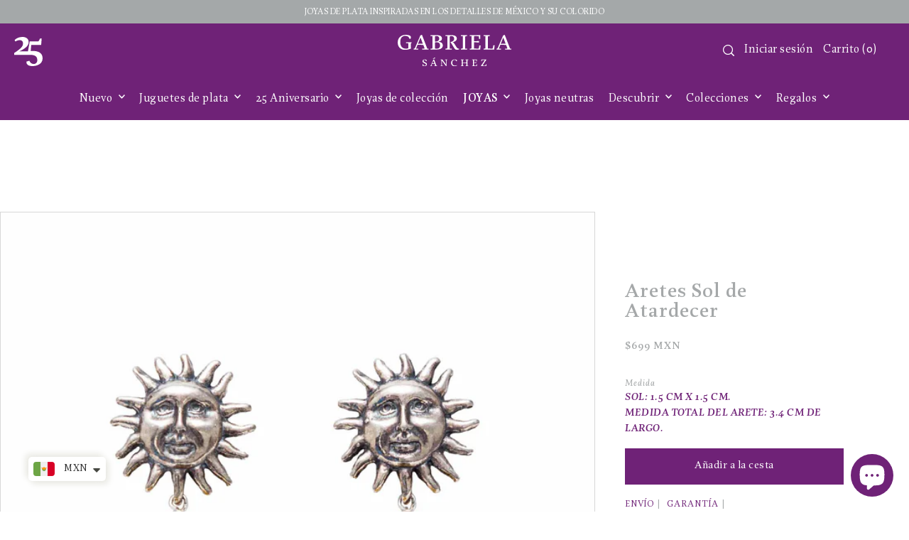

--- FILE ---
content_type: text/html; charset=utf-8
request_url: https://shop.gabrielasanchez.com/products/aretes-sol-de-atardecer
body_size: 62504
content:
<!DOCTYPE html>
<html class="no-js supports-no-cookies" lang="es">
<head>
  <meta charset="utf-8">
  <meta http-equiv="X-UA-Compatible" content="IE=edge">
  <meta name="viewport" content="width=device-width,initial-scale=1">
  <meta name="theme-color" content="#a4a8a9"><link rel="canonical" href="https://shop.gabrielasanchez.com/products/aretes-sol-de-atardecer"><link rel="preconnect" href="https://cdn.shopify.com" crossorigin><link rel="preconnect" href="https://fonts.shopifycdn.com" crossorigin><!-- Preload onDomain stylesheets and script libraries -->
  <link rel="preload" href="//shop.gabrielasanchez.com/cdn/shop/t/22/assets/theme.css?v=169023299750937368121704188745" as="style">
  <link rel="preload" href="//shop.gabrielasanchez.com/cdn/shop/t/22/assets/theme.js?v=19664909742274199421704186285" as="script">

  
    <link rel="shortcut icon" href="//shop.gabrielasanchez.com/cdn/shop/files/favicon.png?crop=center&height=32&v=1684738183&width=32" type="image/png" />
  

  <title>
    Aretes Sol de Atardecer
 &ndash; Gabriela Sánchez</title>

  <meta name="description" content="El sol que irradia cada mañana me da vitalidad. Aretes de poste de sol con gemas naturales de ámbar y cornalina. Plata .925   Considera que el ámbar de Chiapas es una resina fósil natural que tiene imperfecciones, el tono, los detalles e incrustaciones pueden variar en la foto y en físico, cada ámbar es diferente. ¡Pre">

  
<meta property="og:image" content="http://shop.gabrielasanchez.com/cdn/shop/files/aretes-sol-de-atardecer-aretes-gabriela-sanchez-29388102008887.jpg?v=1685970856">
  <meta property="og:image:secure_url" content="https://shop.gabrielasanchez.com/cdn/shop/files/aretes-sol-de-atardecer-aretes-gabriela-sanchez-29388102008887.jpg?v=1685970856">
  <meta property="og:image:width" content="1860">
  <meta property="og:image:height" content="1860"><meta property="og:site_name" content="Gabriela Sánchez">


<meta name="twitter:card" content="summary"><meta name="twitter:site" content="@"><meta name="twitter:title" content="Aretes Sol de Atardecer">
  <meta name="twitter:description" content="El sol que irradia cada mañana me da vitalidad.
Aretes de poste de sol con gemas naturales de ámbar y cornalina.
Plata .925  
Considera que el ámbar de Chiapas es una resina fósil natural que tiene im"><meta name="twitter:card" content="//shop.gabrielasanchez.com/cdn/shop/files/aretes-sol-de-atardecer-aretes-gabriela-sanchez-29388101681207.jpg?v=1685970860&width=1024">
    <meta name="twitter:image" content="//shop.gabrielasanchez.com/cdn/shop/files/aretes-sol-de-atardecer-aretes-gabriela-sanchez-29388101681207.jpg?v=1685970860&width=1024"><meta name="twitter:card" content="//shop.gabrielasanchez.com/cdn/shop/files/aretes-sol-de-atardecer-aretes-gabriela-sanchez-29388101681207.jpg?v=1685970860&width=1024">
    <meta name="twitter:image" content="//shop.gabrielasanchez.com/cdn/shop/files/aretes-sol-de-atardecer-aretes-gabriela-sanchez-29388101681207.jpg?v=1685970860&width=1024"><meta name="twitter:card" content="//shop.gabrielasanchez.com/cdn/shop/files/aretes-sol-de-atardecer-aretes-gabriela-sanchez-29388101681207.jpg?v=1685970860&width=1024">
    <meta name="twitter:image" content="//shop.gabrielasanchez.com/cdn/shop/files/aretes-sol-de-atardecer-aretes-gabriela-sanchez-29388101681207.jpg?v=1685970860&width=1024"><meta name="twitter:image:width" content="480">
  <meta name="twitter:image:height" content="480">
  
 <script type="application/ld+json">
   {
     "@context": "https://schema.org",
     "@type": "Product",
     "id": "aretes-sol-de-atardecer",
     "url": "//products/aretes-sol-de-atardecer",
     "image": "//shop.gabrielasanchez.com/cdn/shop/files/aretes-sol-de-atardecer-aretes-gabriela-sanchez-29388102008887.jpg?v=1685970856&width=1024",
     "name": "Aretes Sol de Atardecer",
     "brand": {"@type": "Brand", "name": "22NAV017"},
     "description": "El sol que irradia cada mañana me da vitalidad.
Aretes de poste de sol con gemas naturales de ámbar y cornalina.
Plata .925  
Considera que el ámbar de Chiapas es una resina fósil natural que tiene imperfecciones, el tono, los detalles e incrustaciones pueden variar en la foto y en físico, cada ámbar es diferente.
¡Prepárate para sorprenderte con la belleza del ámbar!","sku": "14563","offers": {
       "@type": "Offer",
       "price": "699",
       "priceCurrency": "MXN",
       "availability": "http://schema.org/InStock",
       "priceValidUntil": "2030-01-01",
       "url": "/products/aretes-sol-de-atardecer"
     }}
 </script>



  <script src="//shop.gabrielasanchez.com/cdn/shop/t/22/assets/theme.js?v=19664909742274199421704186285" defer></script>

  <script>window.performance && window.performance.mark && window.performance.mark('shopify.content_for_header.start');</script><meta name="google-site-verification" content="yly40gHUCwdFI0niDIoo9umHGC4xoJp5AqDjQD25BOk">
<meta id="shopify-digital-wallet" name="shopify-digital-wallet" content="/7055569/digital_wallets/dialog">
<meta name="shopify-checkout-api-token" content="b82aa43b5c7a92cb68fbca2c63aa2294">
<meta id="in-context-paypal-metadata" data-shop-id="7055569" data-venmo-supported="false" data-environment="production" data-locale="es_ES" data-paypal-v4="true" data-currency="MXN">
<link rel="alternate" hreflang="x-default" href="https://shop.gabrielasanchez.com/products/aretes-sol-de-atardecer">
<link rel="alternate" hreflang="es" href="https://shop.gabrielasanchez.com/products/aretes-sol-de-atardecer">
<link rel="alternate" hreflang="en" href="https://shop.gabrielasanchez.com/en/products/aretes-sol-de-atardecer">
<link rel="alternate" type="application/json+oembed" href="https://shop.gabrielasanchez.com/products/aretes-sol-de-atardecer.oembed">
<script async="async" src="/checkouts/internal/preloads.js?locale=es-MX"></script>
<link rel="preconnect" href="https://shop.app" crossorigin="anonymous">
<script async="async" src="https://shop.app/checkouts/internal/preloads.js?locale=es-MX&shop_id=7055569" crossorigin="anonymous"></script>
<script id="apple-pay-shop-capabilities" type="application/json">{"shopId":7055569,"countryCode":"MX","currencyCode":"MXN","merchantCapabilities":["supports3DS"],"merchantId":"gid:\/\/shopify\/Shop\/7055569","merchantName":"Gabriela Sánchez","requiredBillingContactFields":["postalAddress","email","phone"],"requiredShippingContactFields":["postalAddress","email","phone"],"shippingType":"shipping","supportedNetworks":["visa","masterCard","amex"],"total":{"type":"pending","label":"Gabriela Sánchez","amount":"1.00"},"shopifyPaymentsEnabled":true,"supportsSubscriptions":true}</script>
<script id="shopify-features" type="application/json">{"accessToken":"b82aa43b5c7a92cb68fbca2c63aa2294","betas":["rich-media-storefront-analytics"],"domain":"shop.gabrielasanchez.com","predictiveSearch":true,"shopId":7055569,"locale":"es"}</script>
<script>var Shopify = Shopify || {};
Shopify.shop = "gabriela-sanchez-2.myshopify.com";
Shopify.locale = "es";
Shopify.currency = {"active":"MXN","rate":"1.0"};
Shopify.country = "MX";
Shopify.theme = {"name":"GS 2024.1","id":123545288759,"schema_name":"Forge","schema_version":"2.3.0","theme_store_id":1492,"role":"main"};
Shopify.theme.handle = "null";
Shopify.theme.style = {"id":null,"handle":null};
Shopify.cdnHost = "shop.gabrielasanchez.com/cdn";
Shopify.routes = Shopify.routes || {};
Shopify.routes.root = "/";</script>
<script type="module">!function(o){(o.Shopify=o.Shopify||{}).modules=!0}(window);</script>
<script>!function(o){function n(){var o=[];function n(){o.push(Array.prototype.slice.apply(arguments))}return n.q=o,n}var t=o.Shopify=o.Shopify||{};t.loadFeatures=n(),t.autoloadFeatures=n()}(window);</script>
<script>
  window.ShopifyPay = window.ShopifyPay || {};
  window.ShopifyPay.apiHost = "shop.app\/pay";
  window.ShopifyPay.redirectState = null;
</script>
<script id="shop-js-analytics" type="application/json">{"pageType":"product"}</script>
<script defer="defer" async type="module" src="//shop.gabrielasanchez.com/cdn/shopifycloud/shop-js/modules/v2/client.init-shop-cart-sync_BSQ69bm3.es.esm.js"></script>
<script defer="defer" async type="module" src="//shop.gabrielasanchez.com/cdn/shopifycloud/shop-js/modules/v2/chunk.common_CIqZBrE6.esm.js"></script>
<script type="module">
  await import("//shop.gabrielasanchez.com/cdn/shopifycloud/shop-js/modules/v2/client.init-shop-cart-sync_BSQ69bm3.es.esm.js");
await import("//shop.gabrielasanchez.com/cdn/shopifycloud/shop-js/modules/v2/chunk.common_CIqZBrE6.esm.js");

  window.Shopify.SignInWithShop?.initShopCartSync?.({"fedCMEnabled":true,"windoidEnabled":true});

</script>
<script>
  window.Shopify = window.Shopify || {};
  if (!window.Shopify.featureAssets) window.Shopify.featureAssets = {};
  window.Shopify.featureAssets['shop-js'] = {"shop-cart-sync":["modules/v2/client.shop-cart-sync_B6JycxC-.es.esm.js","modules/v2/chunk.common_CIqZBrE6.esm.js"],"init-fed-cm":["modules/v2/client.init-fed-cm_BQYQqrmb.es.esm.js","modules/v2/chunk.common_CIqZBrE6.esm.js"],"init-windoid":["modules/v2/client.init-windoid_pGOcpYhK.es.esm.js","modules/v2/chunk.common_CIqZBrE6.esm.js"],"shop-cash-offers":["modules/v2/client.shop-cash-offers_DdBOjG3t.es.esm.js","modules/v2/chunk.common_CIqZBrE6.esm.js","modules/v2/chunk.modal_C4yd0v1c.esm.js"],"shop-button":["modules/v2/client.shop-button_DwkC6Xof.es.esm.js","modules/v2/chunk.common_CIqZBrE6.esm.js"],"init-shop-email-lookup-coordinator":["modules/v2/client.init-shop-email-lookup-coordinator_Dth6vXW2.es.esm.js","modules/v2/chunk.common_CIqZBrE6.esm.js"],"shop-toast-manager":["modules/v2/client.shop-toast-manager_C_FNN8dM.es.esm.js","modules/v2/chunk.common_CIqZBrE6.esm.js"],"shop-login-button":["modules/v2/client.shop-login-button_DSRYsi0W.es.esm.js","modules/v2/chunk.common_CIqZBrE6.esm.js","modules/v2/chunk.modal_C4yd0v1c.esm.js"],"avatar":["modules/v2/client.avatar_BTnouDA3.es.esm.js"],"init-shop-cart-sync":["modules/v2/client.init-shop-cart-sync_BSQ69bm3.es.esm.js","modules/v2/chunk.common_CIqZBrE6.esm.js"],"pay-button":["modules/v2/client.pay-button_D6Q5svIn.es.esm.js","modules/v2/chunk.common_CIqZBrE6.esm.js"],"init-shop-for-new-customer-accounts":["modules/v2/client.init-shop-for-new-customer-accounts_0-RxdhfC.es.esm.js","modules/v2/client.shop-login-button_DSRYsi0W.es.esm.js","modules/v2/chunk.common_CIqZBrE6.esm.js","modules/v2/chunk.modal_C4yd0v1c.esm.js"],"init-customer-accounts-sign-up":["modules/v2/client.init-customer-accounts-sign-up_B14ylKVQ.es.esm.js","modules/v2/client.shop-login-button_DSRYsi0W.es.esm.js","modules/v2/chunk.common_CIqZBrE6.esm.js","modules/v2/chunk.modal_C4yd0v1c.esm.js"],"shop-follow-button":["modules/v2/client.shop-follow-button_Dz9GcHjQ.es.esm.js","modules/v2/chunk.common_CIqZBrE6.esm.js","modules/v2/chunk.modal_C4yd0v1c.esm.js"],"checkout-modal":["modules/v2/client.checkout-modal_BiUPo5ac.es.esm.js","modules/v2/chunk.common_CIqZBrE6.esm.js","modules/v2/chunk.modal_C4yd0v1c.esm.js"],"init-customer-accounts":["modules/v2/client.init-customer-accounts_Bj6BmOJp.es.esm.js","modules/v2/client.shop-login-button_DSRYsi0W.es.esm.js","modules/v2/chunk.common_CIqZBrE6.esm.js","modules/v2/chunk.modal_C4yd0v1c.esm.js"],"lead-capture":["modules/v2/client.lead-capture_DYu0Z6xS.es.esm.js","modules/v2/chunk.common_CIqZBrE6.esm.js","modules/v2/chunk.modal_C4yd0v1c.esm.js"],"shop-login":["modules/v2/client.shop-login_dRo-wCdh.es.esm.js","modules/v2/chunk.common_CIqZBrE6.esm.js","modules/v2/chunk.modal_C4yd0v1c.esm.js"],"payment-terms":["modules/v2/client.payment-terms_Du59s0Sy.es.esm.js","modules/v2/chunk.common_CIqZBrE6.esm.js","modules/v2/chunk.modal_C4yd0v1c.esm.js"]};
</script>
<script>(function() {
  var isLoaded = false;
  function asyncLoad() {
    if (isLoaded) return;
    isLoaded = true;
    var urls = ["https:\/\/app.supergiftoptions.com\/get_script\/24b26034346911eba95ca2fb3eddaf2e.js?v=413006\u0026shop=gabriela-sanchez-2.myshopify.com"];
    for (var i = 0; i < urls.length; i++) {
      var s = document.createElement('script');
      s.type = 'text/javascript';
      s.async = true;
      s.src = urls[i];
      var x = document.getElementsByTagName('script')[0];
      x.parentNode.insertBefore(s, x);
    }
  };
  if(window.attachEvent) {
    window.attachEvent('onload', asyncLoad);
  } else {
    window.addEventListener('load', asyncLoad, false);
  }
})();</script>
<script id="__st">var __st={"a":7055569,"offset":-21600,"reqid":"568b3457-03cc-4d2b-aec9-9ff3632a6761-1768863069","pageurl":"shop.gabrielasanchez.com\/products\/aretes-sol-de-atardecer","u":"ab48f590d073","p":"product","rtyp":"product","rid":6590483660855};</script>
<script>window.ShopifyPaypalV4VisibilityTracking = true;</script>
<script id="captcha-bootstrap">!function(){'use strict';const t='contact',e='account',n='new_comment',o=[[t,t],['blogs',n],['comments',n],[t,'customer']],c=[[e,'customer_login'],[e,'guest_login'],[e,'recover_customer_password'],[e,'create_customer']],r=t=>t.map((([t,e])=>`form[action*='/${t}']:not([data-nocaptcha='true']) input[name='form_type'][value='${e}']`)).join(','),a=t=>()=>t?[...document.querySelectorAll(t)].map((t=>t.form)):[];function s(){const t=[...o],e=r(t);return a(e)}const i='password',u='form_key',d=['recaptcha-v3-token','g-recaptcha-response','h-captcha-response',i],f=()=>{try{return window.sessionStorage}catch{return}},m='__shopify_v',_=t=>t.elements[u];function p(t,e,n=!1){try{const o=window.sessionStorage,c=JSON.parse(o.getItem(e)),{data:r}=function(t){const{data:e,action:n}=t;return t[m]||n?{data:e,action:n}:{data:t,action:n}}(c);for(const[e,n]of Object.entries(r))t.elements[e]&&(t.elements[e].value=n);n&&o.removeItem(e)}catch(o){console.error('form repopulation failed',{error:o})}}const l='form_type',E='cptcha';function T(t){t.dataset[E]=!0}const w=window,h=w.document,L='Shopify',v='ce_forms',y='captcha';let A=!1;((t,e)=>{const n=(g='f06e6c50-85a8-45c8-87d0-21a2b65856fe',I='https://cdn.shopify.com/shopifycloud/storefront-forms-hcaptcha/ce_storefront_forms_captcha_hcaptcha.v1.5.2.iife.js',D={infoText:'Protegido por hCaptcha',privacyText:'Privacidad',termsText:'Términos'},(t,e,n)=>{const o=w[L][v],c=o.bindForm;if(c)return c(t,g,e,D).then(n);var r;o.q.push([[t,g,e,D],n]),r=I,A||(h.body.append(Object.assign(h.createElement('script'),{id:'captcha-provider',async:!0,src:r})),A=!0)});var g,I,D;w[L]=w[L]||{},w[L][v]=w[L][v]||{},w[L][v].q=[],w[L][y]=w[L][y]||{},w[L][y].protect=function(t,e){n(t,void 0,e),T(t)},Object.freeze(w[L][y]),function(t,e,n,w,h,L){const[v,y,A,g]=function(t,e,n){const i=e?o:[],u=t?c:[],d=[...i,...u],f=r(d),m=r(i),_=r(d.filter((([t,e])=>n.includes(e))));return[a(f),a(m),a(_),s()]}(w,h,L),I=t=>{const e=t.target;return e instanceof HTMLFormElement?e:e&&e.form},D=t=>v().includes(t);t.addEventListener('submit',(t=>{const e=I(t);if(!e)return;const n=D(e)&&!e.dataset.hcaptchaBound&&!e.dataset.recaptchaBound,o=_(e),c=g().includes(e)&&(!o||!o.value);(n||c)&&t.preventDefault(),c&&!n&&(function(t){try{if(!f())return;!function(t){const e=f();if(!e)return;const n=_(t);if(!n)return;const o=n.value;o&&e.removeItem(o)}(t);const e=Array.from(Array(32),(()=>Math.random().toString(36)[2])).join('');!function(t,e){_(t)||t.append(Object.assign(document.createElement('input'),{type:'hidden',name:u})),t.elements[u].value=e}(t,e),function(t,e){const n=f();if(!n)return;const o=[...t.querySelectorAll(`input[type='${i}']`)].map((({name:t})=>t)),c=[...d,...o],r={};for(const[a,s]of new FormData(t).entries())c.includes(a)||(r[a]=s);n.setItem(e,JSON.stringify({[m]:1,action:t.action,data:r}))}(t,e)}catch(e){console.error('failed to persist form',e)}}(e),e.submit())}));const S=(t,e)=>{t&&!t.dataset[E]&&(n(t,e.some((e=>e===t))),T(t))};for(const o of['focusin','change'])t.addEventListener(o,(t=>{const e=I(t);D(e)&&S(e,y())}));const B=e.get('form_key'),M=e.get(l),P=B&&M;t.addEventListener('DOMContentLoaded',(()=>{const t=y();if(P)for(const e of t)e.elements[l].value===M&&p(e,B);[...new Set([...A(),...v().filter((t=>'true'===t.dataset.shopifyCaptcha))])].forEach((e=>S(e,t)))}))}(h,new URLSearchParams(w.location.search),n,t,e,['guest_login'])})(!0,!0)}();</script>
<script integrity="sha256-4kQ18oKyAcykRKYeNunJcIwy7WH5gtpwJnB7kiuLZ1E=" data-source-attribution="shopify.loadfeatures" defer="defer" src="//shop.gabrielasanchez.com/cdn/shopifycloud/storefront/assets/storefront/load_feature-a0a9edcb.js" crossorigin="anonymous"></script>
<script crossorigin="anonymous" defer="defer" src="//shop.gabrielasanchez.com/cdn/shopifycloud/storefront/assets/shopify_pay/storefront-65b4c6d7.js?v=20250812"></script>
<script data-source-attribution="shopify.dynamic_checkout.dynamic.init">var Shopify=Shopify||{};Shopify.PaymentButton=Shopify.PaymentButton||{isStorefrontPortableWallets:!0,init:function(){window.Shopify.PaymentButton.init=function(){};var t=document.createElement("script");t.src="https://shop.gabrielasanchez.com/cdn/shopifycloud/portable-wallets/latest/portable-wallets.es.js",t.type="module",document.head.appendChild(t)}};
</script>
<script data-source-attribution="shopify.dynamic_checkout.buyer_consent">
  function portableWalletsHideBuyerConsent(e){var t=document.getElementById("shopify-buyer-consent"),n=document.getElementById("shopify-subscription-policy-button");t&&n&&(t.classList.add("hidden"),t.setAttribute("aria-hidden","true"),n.removeEventListener("click",e))}function portableWalletsShowBuyerConsent(e){var t=document.getElementById("shopify-buyer-consent"),n=document.getElementById("shopify-subscription-policy-button");t&&n&&(t.classList.remove("hidden"),t.removeAttribute("aria-hidden"),n.addEventListener("click",e))}window.Shopify?.PaymentButton&&(window.Shopify.PaymentButton.hideBuyerConsent=portableWalletsHideBuyerConsent,window.Shopify.PaymentButton.showBuyerConsent=portableWalletsShowBuyerConsent);
</script>
<script data-source-attribution="shopify.dynamic_checkout.cart.bootstrap">document.addEventListener("DOMContentLoaded",(function(){function t(){return document.querySelector("shopify-accelerated-checkout-cart, shopify-accelerated-checkout")}if(t())Shopify.PaymentButton.init();else{new MutationObserver((function(e,n){t()&&(Shopify.PaymentButton.init(),n.disconnect())})).observe(document.body,{childList:!0,subtree:!0})}}));
</script>
<link id="shopify-accelerated-checkout-styles" rel="stylesheet" media="screen" href="https://shop.gabrielasanchez.com/cdn/shopifycloud/portable-wallets/latest/accelerated-checkout-backwards-compat.css" crossorigin="anonymous">
<style id="shopify-accelerated-checkout-cart">
        #shopify-buyer-consent {
  margin-top: 1em;
  display: inline-block;
  width: 100%;
}

#shopify-buyer-consent.hidden {
  display: none;
}

#shopify-subscription-policy-button {
  background: none;
  border: none;
  padding: 0;
  text-decoration: underline;
  font-size: inherit;
  cursor: pointer;
}

#shopify-subscription-policy-button::before {
  box-shadow: none;
}

      </style>

<script>window.performance && window.performance.mark && window.performance.mark('shopify.content_for_header.end');</script>

  

<style data-shopify>

@font-face {
  font-family: "Noto Serif";
  font-weight: 400;
  font-style: normal;
  font-display: swap;
  src: url("//shop.gabrielasanchez.com/cdn/fonts/noto_serif/notoserif_n4.157efcc933874b41c43d5a6a81253eedd9845384.woff2") format("woff2"),
       url("//shop.gabrielasanchez.com/cdn/fonts/noto_serif/notoserif_n4.e95a8b0e448c8154cafc9526753c78ba0f8e894e.woff") format("woff");
}

@font-face {
  font-family: "Noto Serif";
  font-weight: 700;
  font-style: normal;
  font-display: swap;
  src: url("//shop.gabrielasanchez.com/cdn/fonts/noto_serif/notoserif_n7.d275fb7cbb6b6809702719ab47b39e5200c4f530.woff2") format("woff2"),
       url("//shop.gabrielasanchez.com/cdn/fonts/noto_serif/notoserif_n7.0386ee49bd94b3b26da3580808c2d97c2a1d2d82.woff") format("woff");
}

@font-face {
  font-family: "Noto Serif";
  font-weight: 400;
  font-style: italic;
  font-display: swap;
  src: url("//shop.gabrielasanchez.com/cdn/fonts/noto_serif/notoserif_i4.4a1e90a65903dad5ee34a251027ef579c72001cc.woff2") format("woff2"),
       url("//shop.gabrielasanchez.com/cdn/fonts/noto_serif/notoserif_i4.864f808316dae3be9b9b07f7f73c1d3fbc5f3858.woff") format("woff");
}

@font-face {
  font-family: "Noto Serif";
  font-weight: 700;
  font-style: italic;
  font-display: swap;
  src: url("//shop.gabrielasanchez.com/cdn/fonts/noto_serif/notoserif_i7.cdc3cc31b9724e5bf1d81e426d52ec2091b208e5.woff2") format("woff2"),
       url("//shop.gabrielasanchez.com/cdn/fonts/noto_serif/notoserif_i7.98b54ea1ac46563d0708fd392057a21d8a45a373.woff") format("woff");
}

@font-face {
  font-family: "Noto Serif";
  font-weight: 400;
  font-style: normal;
  font-display: swap;
  src: url("//shop.gabrielasanchez.com/cdn/fonts/noto_serif/notoserif_n4.157efcc933874b41c43d5a6a81253eedd9845384.woff2") format("woff2"),
       url("//shop.gabrielasanchez.com/cdn/fonts/noto_serif/notoserif_n4.e95a8b0e448c8154cafc9526753c78ba0f8e894e.woff") format("woff");
}

@font-face {
  font-family: "Noto Serif";
  font-weight: 400;
  font-style: normal;
  font-display: swap;
  src: url("//shop.gabrielasanchez.com/cdn/fonts/noto_serif/notoserif_n4.157efcc933874b41c43d5a6a81253eedd9845384.woff2") format("woff2"),
       url("//shop.gabrielasanchez.com/cdn/fonts/noto_serif/notoserif_n4.e95a8b0e448c8154cafc9526753c78ba0f8e894e.woff") format("woff");
}

:root {
  --heading-family: "Noto Serif";
  --heading-weight: 400;
  --heading-style: normal;
  --heading-spacing: 1px;
  --heading-align: center;

  --main-family: "Noto Serif";
  --main-weight: 400;
  --main-style: normal;
  --main-spacing: 0.5px;

  --nav-family: "Noto Serif";
  --nav-weight: 400;
  --nav-style: normal;
  --nav-spacing: 0.5px;
  --nav-transform: unset;

  --font-size: 15px;
  --nav-size: 16px;
  --h1-size: 40px;
  --h2-size: 28px;
  --h3-size: 22px;
  --h4-size: calc(var(--font-size) + 2px);
  --h5-size: calc(var(--font-size) + 1px);

  --font-size-sm: calc(15px - 2px);
  --font-size-reset: 15px;

  --buttons-transform: unset;
  --buttons-border-weight: 1px;
  --buttons-corners: 0;
  --buttons-spacing: 1px;
  --form-border-weight: 1px;

  --slideout-desktop: 550px;
  --slideout-desktop-n: -550px;
  --slideout-mobile: 100%;
  --slideout-mobile-n: -100%;

  --keyboard-focus: #9E9E9E;
  --keyboard-border-style: dashed;
  --keyboard-border-weight: 1px;
  --keyboard-border-offset-weight: -1px;

  --scheme-1-bg: #ffffff;
  --scheme-1-text: #a5a8a9;
  --scheme-1-hover: #eeeeee;

  --scheme-2-bg: #6f2277;
  --scheme-2-text: #FFFFFF;
  --scheme-2-hover: #9e9e9e;

  --scheme-3-bg-light: #c866c2;
  --scheme-3-bg: #93358d;
  --scheme-3-text: #ffffff;
  --scheme-3-hover: #9e9e9e;

  --background: #FFFFFF;
  --background-dark: #cccccc;
  --text-color-light: #e6e7e7;
  --text-color: #a5a8a9;
  --forms-bg: #f5f5f5;
  --dotted-color: #D7D7D7;
  --sale-color: #a50064;
  --sale-color-dark: #3f0026;
  --sale-color-light: #ff0c9f;
  --announcement-bg: #a4a8a9;
  --announcement-text: #ffffff;
  --announcement-hover: #ffffff;
  --mobile-header-bg: #6f2277;
  --mobile-header-text: #ffffff;
  --header-bg: #6f2277;
  --header-text: #ffffff;
  --header-hover: #a5a8a9;
  --button-bg: #6f2277;
  --button-text: #ffffff;
  --button-hover: #a5a8a9;
  --secondary-button-bg: #6f2277;
  --secondary-button-text: #ffffff;
  --secondary-button-hover: #a5a8a9;
  --swatch-accent: #6f2277;
  --gold-swatch:#f1ca8b;
  --rose-gold-swatch:#e2a79f;
  --silver-swatch:#d5d7d8;
  --platinum-swatch:#757575;
  --copper-swatch:#bd6f2c;
  --directional-bg: #93358d;
  --directional-text: #ffffff;
  --directional-hover: #eeeeee;
  --footer-bg: #6f2277;
  --footer-text: #ffffff;
  --footer-hover: #9E9E9E;
  --error-msg-dark: #BF3333;
  --error-msg-light: #fcf5f5;
  --success-msg-dark: #43664a;
  --success-msg-light: #a8cbaf;
  --slideshow-btn-height: 34px;
  --slideshow-btn-width: 34px;
  --masonry-padding: 20px;
  --section-padding: 60px;
  --section-background: transparent;
  --section-overlay-color: 0, 0, 0;
  --section-overlay-opacity: 0;
  --placeholder-background: rgba(165, 168, 169, 0.7);
  --placeholder-fill: rgba(165, 168, 169, 0.3);

  --color-body-text: var(--text-color);
  --color-body: var(--background);
  --color-bg: var(--background);

  --star-active: rgb(165, 168, 169);
  --star-inactive: rgb(243, 244, 244);
}
.ajax-cart__free-shipping .cart-shipping-countdown {
  background-color: var(--scheme-1-bg);
  color: var(--scheme-1-text);
}
.ajax-cart__free-shipping p, .ajax-cart__free-shipping span, .ajax-cart__free-shipping small {
  color: var(--scheme-1-text);
}
.cart-shipping-countdown__meter {
  background-color: var(--scheme-1-text);
}
.cart-shipping-countdown__meter > span {
  background-color: var(--swatch-accent);
}
.product-form__upsell-item--outer {
  background-color: var(--scheme-3-bg);
}
.product-form__upsell-info--inner p,
.product-form__upsell-info--inner a,
.product-form__upsell-info--inner span,
.product-form_upsell-buttons .btn-border-link {
  color: var(--scheme-3-text);
}
.product-form_upsell-buttons .btn-border-link:before, .product-form_upsell-buttons .btn-border-link:after,
.product-form_upsell-buttons .btn-border-link span:before, .product-form_upsell-buttons .btn-border-link span:after {
  background-color: var(--scheme-3-text);
}
@media (max-width: 740px) {
  :root {
    --font-size: calc(15px - (15px * 0.15));
    --nav-size: calc(16px - (16px * 0.15));
    --h1-size: calc(40px - (40px * 0.15));
    --h2-size: calc(28px - (28px * 0.15));
    --h3-size: calc(22px - (22px * 0.15));
  }
}@font-face {
    font-family: 'Kukulkan';
    src: url("//shop.gabrielasanchez.com/cdn/shop/files/Kukulkan-Book.woff2?v=16468564255119522987") format('woff2');
    font-weight: normal;
    font-style: normal;
  }
  
  @font-face {
    font-family: 'Kukulkan';
    src: url("//shop.gabrielasanchez.com/cdn/shop/files/Kukulkan-BookItalic.woff2?v=1188924323921433231") format('woff2');
    font-weight: normal;
    font-style: italic;
  }
  
  @font-face {
    font-family: 'Kukulkan';
    src: url("//shop.gabrielasanchez.com/cdn/shop/files/Kukulkan-Medium.woff2?v=8002770806662051224") format('woff2');
    font-weight: bold;
    font-style: normal;
  }
  
  @font-face {
    font-family: 'Kukulkan';
    src: url("//shop.gabrielasanchez.com/cdn/shop/files/Kukulkan-MediumItalic.woff2?v=10646138383175111051") format('woff2');
    font-weight: bold;
    font-style: italic;
  }
  
  @font-face {
    font-family: 'Kukulkan';
    src: url("//shop.gabrielasanchez.com/cdn/shop/files/Kukulkan-Bold.woff2?v=17188615172096671341") format('woff2');
    font-weight: 900;
    font-style: normal;
  }
  
  @font-face {
    font-family: 'Kukulkan';
    src: url("//shop.gabrielasanchez.com/cdn/shop/files/Kukulkan-BoldItalic.woff2?v=16310870121049182347") format('woff2');
    font-weight: 900;
    font-style: italic;
  }

:root {
    --heading-family: 'Kukulkan';
    --heading-weight: bold;
    --heading-style: normal;
  
    --main-family: 'Kukulkan';
    --main-weight: normal;
    --main-style: normal;
  
    --nav-family: 'Kukulkan';
    --nav-weight: normal;
    --nav-style: normal;
}
  * {
    font-family: 'Kukulkan';
  }
</style>


  <link href="//shop.gabrielasanchez.com/cdn/shop/t/22/assets/theme.css?v=169023299750937368121704188745" rel="stylesheet" type="text/css" media="all" />
<link rel="preload" as="font" href="//shop.gabrielasanchez.com/cdn/fonts/noto_serif/notoserif_n4.157efcc933874b41c43d5a6a81253eedd9845384.woff2" type="font/woff2" crossorigin><link rel="preload" as="font" href="//shop.gabrielasanchez.com/cdn/fonts/noto_serif/notoserif_n4.157efcc933874b41c43d5a6a81253eedd9845384.woff2" type="font/woff2" crossorigin><link rel="preload" as="font" href="//shop.gabrielasanchez.com/cdn/fonts/noto_serif/notoserif_n4.157efcc933874b41c43d5a6a81253eedd9845384.woff2" type="font/woff2" crossorigin><script>document.documentElement.className = document.documentElement.className.replace('no-js', 'js');</script>
  <script type="text/javascript">
    (function(c,l,a,r,i,t,y){
        c[a]=c[a]||function(){(c[a].q=c[a].q||[]).push(arguments)};
        t=l.createElement(r);t.async=1;t.src="https://www.clarity.ms/tag/"+i;
        y=l.getElementsByTagName(r)[0];y.parentNode.insertBefore(t,y);
    })(window, document, "clarity", "script", "lfffkxhpe9");
</script>
  <script type="text/javascript" async src="https://cdn.mida.so/js/optimize.js?key=7wO5X3n9dwL0qYayzo8AED"></script>
<!-- BEGIN app block: shopify://apps/tipo-related-products/blocks/app-embed/75cf2d86-3988-45e7-8f28-ada23c99704f --><script type="text/javascript">
  
    
    
    var Globo = Globo || {};
    window.Globo.RelatedProducts = window.Globo.RelatedProducts || {}; window.moneyFormat = "${{amount_no_decimals}} MXN"; window.shopCurrency = "MXN";
    window.globoRelatedProductsConfig = {
      __webpack_public_path__ : "https://cdn.shopify.com/extensions/019a6293-eea2-75db-9d64-cc7878a1288f/related-test-cli3-121/assets/", apiUrl: "https://related-products.globo.io/api", alternateApiUrl: "https://related-products.globo.io",
      shop: "gabriela-sanchez-2.myshopify.com", domain: "shop.gabrielasanchez.com",themeOs20: true, page: 'product',
      customer:null,
      urls:  { search: "\/search", collection: "\/collections" },
      translation: {"add_to_cart":"Add to cart","added_to_cart":"Added to cart","add_selected_to_cart":"Add selected to cart","added_selected_to_cart":"Added selected to cart","sale":"Sale","total_price":"Total Price","this_item":"This item","sold_out":"Sold out"},
      settings: "{\"hidewatermark\":false,\"redirect\":true,\"new_tab\":false,\"image_ratio\":\"400:500\",\"discount\":{\"enable\":false,\"condition\":\"any\",\"type\":\"percentage\",\"value\":10}}",
      boughtTogetherIds: {},
      trendingProducts: [7377628659767,7377673420855,6793090990135,7292263759927,7263256215607,6914328035383,6907447115831,7263965478967,7264376160311,7218230591543,6586279952439,7133789847607,7218228920375,1880575684,7218231705655,7344912695351,6608838492215,4642071183415,6814048485431,7134028595255,4578173943863,4615889387575,7344912105527,7134055497783,6710618718263,6829988151351,7345305387063,7343439970359,7132361457719,6701642907703,4341369860,4574820892727,7264349257783,4673986920503,6736513204279,7377678073911,7218400034871,6620972449847,7343654109239,7345397858359,7264343064631,4615496695863,6865502470199,7344914759735,7264347095095,6907533164599,4659613368375,7292310683703,4728578756,6702077542455],
      productBoughtTogether: {"type":"product_bought_together","enable":false,"title":{"text":"Producto relacionado","color":"rgb(111, 34, 119)","fontSize":"16","align":"left"},"limit":"4","maxWidth":"1170","conditions":[{"id":"bought_together","name":"Bought together","status":1},{"id":"manual","name":"Manual","status":1},{"id":"vendor","name":"Same current product vendor","status":1},{"id":"type","name":"Same current product type","position":3,"status":1},{"id":"collection","name":"Same current product collection","status":1},{"id":"tags","name":"Same current product tags","status":1},{"id":"global","name":"Products Tagged By \"Recommendation\"","status":1}],"template":{"id":"3","elements":["price","addToCartBtn","variantSelector","saleLabel"],"productTitle":{"fontSize":"15","color":"rgb(111, 34, 119)"},"productPrice":{"fontSize":"14","color":"rgb(165, 168, 169)"},"productOldPrice":{"fontSize":16,"color":"rgb(165, 168, 169)"},"button":{"fontSize":"14","color":"#ffffff","backgroundColor":"rgb(111, 34, 119)"},"saleLabel":{"color":"#fff","backgroundColor":"#c00000"},"this_item":true},"random":false},
      productRelated: {"type":"product_related","enable":true,"title":{"text":"¡Completa el atuendo!","color":"rgb(111, 34, 119)","fontSize":"16","align":"center"},"limit":10,"maxWidth":"1170","conditions":[{"id":"manual","name":"Manual","status":0},{"id":"bought_together","name":"Bought together","status":0},{"id":"vendor","name":"Same current product vendor","status":1,"type":"same","rules":null},{"id":"tags","name":"Same current product tags","status":0},{"id":"type","name":"Same current product type","position":3,"status":0},{"id":"collection","name":"Same current product collection","status":0},{"id":"global","name":"Products Tagged By \"Recommendation\"","status":0}],"template":{"id":"1","elements":["price","addToCartBtn","variantSelector","saleLabel"],"productTitle":{"fontSize":"15","color":"rgb(111, 34, 119)"},"productPrice":{"fontSize":"14","color":"rgb(165, 168, 169)"},"productOldPrice":{"fontSize":16,"color":"rgb(165, 168, 169)"},"button":{"fontSize":"14","color":"#ffffff","backgroundColor":"rgb(111, 34, 119)"},"saleLabel":{"color":"#fff","backgroundColor":"#c00000"}},"random":false,"subtitle":{"text":null,"color":"#000000","fontSize":18}},
      cart: {"type":"cart","enable":false,"title":{"text":"¡Completa el atuendo!","color":"rgb(111, 34, 119)","fontSize":"16","align":"center"},"limit":"20","maxWidth":"1170","conditions":[{"id":"manual","name":"Manual","status":1},{"id":"bought_together","name":"Bought together","status":1},{"id":"collection","name":"Same current product collection","status":0},{"id":"vendor","name":"Same current product vendor","status":0},{"id":"type","name":"Same current product type","position":3,"status":0},{"id":"tags","name":"Same current product tags","status":1},{"id":"global","name":"Products Tagged By \"Recommendation\"","status":1}],"template":{"id":"1","elements":["price","addToCartBtn","variantSelector","saleLabel"],"productTitle":{"fontSize":"14","color":"rgb(111, 34, 119)"},"productPrice":{"fontSize":"14","color":"rgb(165, 168, 169)"},"productOldPrice":{"fontSize":16,"color":"rgb(165, 168, 169)"},"button":{"fontSize":"15","color":"#ffffff","backgroundColor":"rgb(111, 34, 119)"},"saleLabel":{"color":"#fff","backgroundColor":"#c00000"}},"random":false},
      basis_collection_handle: 'globo_basis_collection',
      widgets: [],
      offers: [],
      view_name: 'globo.alsobought', cart_properties_name: '_bundle', upsell_properties_name: '_upsell_bundle',
      discounted_ids: [],discount_min_amount: 0,offerdiscounted_ids: [],offerdiscount_min_amount: 0,data: { ids: ["6590483660855"],handles: ["aretes-sol-de-atardecer"], title : "Aretes Sol de Atardecer", vendors: ["22NAV017"], types: ["Aretes"], tags: ["24bf20","25BF10","BRILLA15","cf-type-aretes","Color_Plata","Gema_Amatista","Gema_Ambar","Gema_Cornalina","HS15","MM-CLÁSICA","MM-COLORIDO","MM-NATURALEZA","MM-SENCILLA","MM-SERIA"], collections: [] },
        
        product: {id: "6590483660855", title: "Aretes Sol de Atardecer", handle: "aretes-sol-de-atardecer", price: 69900, compare_at_price: null, images: ["//shop.gabrielasanchez.com/cdn/shop/files/aretes-sol-de-atardecer-aretes-gabriela-sanchez-29388102008887.jpg?v=1685970856"], variants: [{"id":39469784793143,"title":"Default Title","option1":"Default Title","option2":null,"option3":null,"sku":"14563","requires_shipping":true,"taxable":true,"featured_image":null,"available":true,"name":"Aretes Sol de Atardecer","public_title":null,"options":["Default Title"],"price":69900,"weight":0,"compare_at_price":null,"inventory_quantity":1,"inventory_management":"shopify","inventory_policy":"deny","barcode":"1383","requires_selling_plan":false,"selling_plan_allocations":[]}], available: true, vendor: "22NAV017", product_type: "Aretes", tags: ["24bf20","25BF10","BRILLA15","cf-type-aretes","Color_Plata","Gema_Amatista","Gema_Ambar","Gema_Cornalina","HS15","MM-CLÁSICA","MM-COLORIDO","MM-NATURALEZA","MM-SENCILLA","MM-SERIA"], published_at:"2024-06-17 14:17:23 -0600"},cartdata:{ ids: [],handles: [], vendors: [], types: [], tags: [], collections: [] },upselldatas:{},cartitems:[],cartitemhandles: [],manualCollectionsDatas: {},layouts: [],
      no_image_url: "https://cdn.shopify.com/s/images/admin/no-image-large.gif",
      manualRecommendations:[], manualVendors:[], manualTags:[], manualProductTypes:[], manualCollections:[],
      app_version : 2,
      collection_handle: "", curPlan :  "FREE" ,
    }; globoRelatedProductsConfig.settings.hidewatermark= true; 
    globoRelatedProductsConfig.data.collections = globoRelatedProductsConfig.data.collections.concat(["amatista","aretes","brilla15","buen-fin-2024","buen-fin-2024-20","buen-fin-2025","buen-fin-2025-10","casa-mexicana","cm-cocina-de-humo","cornalina","hot-sale-2024-15","hot-sale-2024","las-mas-vendidas","lo-mas-nuevo","mas-mama-quizz","mas-vendidas","regalos-amiga","regalos-de-intercambio","ambar"]);globoRelatedProductsConfig.boughtTogetherIds[6590483660855] = false;globoRelatedProductsConfig.upselldatas[6590483660855] = { title: "Aretes Sol de Atardecer", collections :["amatista","aretes","brilla15","buen-fin-2024","buen-fin-2024-20","buen-fin-2025","buen-fin-2025-10","casa-mexicana","cm-cocina-de-humo","cornalina","hot-sale-2024-15","hot-sale-2024","las-mas-vendidas","lo-mas-nuevo","mas-mama-quizz","mas-vendidas","regalos-amiga","regalos-de-intercambio","ambar"], tags:["24bf20","25BF10","BRILLA15","cf-type-aretes","Color_Plata","Gema_Amatista","Gema_Ambar","Gema_Cornalina","HS15","MM-CLÁSICA","MM-COLORIDO","MM-NATURALEZA","MM-SENCILLA","MM-SERIA"], product_type:"Aretes"};
</script>
<style>
  
</style>
<script>
  document.addEventListener('DOMContentLoaded', function () {
    document.querySelectorAll('[class*=globo_widget_]').forEach(function (el) {
      if (el.clientWidth < 600) {
        el.classList.add('globo_widget_mobile');
      }
    });
  });
</script>

<!-- BEGIN app snippet: globo-alsobought-style -->
<style>
    .ga-products-box .ga-product_image:after{padding-top:100%;}
    @media only screen and (max-width:749px){.return-link-wrapper{margin-bottom:0 !important;}}
    
        
        
    
    
#ga-product_bought_together{max-width:1170px;margin:15px auto} #ga-product_bought_together h2{color:#212121;font-size:25px;text-align:left} #ga-product_bought_together .ga-subtitle{color:#212121;font-size:18px;text-align:left} #ga-product_bought_together .ga-product_title, #ga-product_bought_together select.ga-product_variant_select{color:#212121;font-size:15px} #ga-product_bought_together span.ga-product_price{color:#212121;font-size:14px} #ga-product_bought_together .ga-product_oldprice{color:#919191;font-size:14px} #ga-product_bought_together button.ga-product_addtocart, #ga-product_bought_together button.ga-addalltocart{color:#fff;background-color:#212121;font-size:14px} #ga-product_bought_together .ga-label_sale{color:#fff;background-color:#c00000} #ga-product_related{max-width:1170px;margin:15px auto} #ga-product_related h2{color:#212121;font-size:25px;text-align:center} #ga-product_related .ga-subtitle{color:#212121;font-size:18px;text-align:center} #ga-product_related .ga-product_title, #ga-product_related select.ga-product_variant_select{color:#212121;font-size:15px} #ga-product_related span.ga-product_price{color:#212121;font-size:14px} #ga-product_related .ga-product_oldprice{color:#919191;font-size:14px} #ga-product_related button.ga-product_addtocart, #ga-product_related button.ga-addalltocart{color:#fff;background-color:#212121;font-size:14px} #ga-product_related .ga-label_sale{color:#fff;background-color:#c00000}
        
            #ga-cart{max-width:1170px;margin:15px auto} #ga-cart h2{color:#212121;font-size:20px;text-align:left} #ga-cart .ga-subtitle{color:#212121;font-size:16px;text-align:left} #ga-cart .ga-product_title, #ga-cart select.ga-product_variant_select{color:#212121;font-size:14px} #ga-cart span.ga-product_price{color:#212121;font-size:14px} #ga-cart .ga-product_oldprice{color:#919191;font-size:14px} #ga-cart button.ga-product_addtocart, #ga-cart button.ga-addalltocart{color:#fff;background-color:#212121;font-size:15px} #ga-cart .ga-label_sale{color:#fff;background-color:#c00000}
        

</style>
<!-- END app snippet --><!-- BEGIN app snippet: globo-alsobought-template -->
<script id="globoRelatedProductsTemplate2" type="template/html">
  {% if box.template.id == 1 or box.template.id == '1' %}
  <div id="{{box.id}}" data-title="{{box.title.text | escape}}" class="ga ga-template_1 ga-products-box ga-template_themeid_{{ theme_store_id  }}"> {% if box.title and box.title.text and box.title.text != '' %} <h2 class="ga-title section-title"> <span>{{box.title.text}}</span> </h2> {% endif %} {% if box.subtitle and box.subtitle.text and box.subtitle.text != '' %} <div class="ga-subtitle">{{box.subtitle.text}}</div> {% endif %} <div class="ga-products"> <div class="ga-carousel_wrapper"> <div class="ga-carousel gowl-carousel" data-products-count="{{products.size}}"> {% for product in products %} {% assign first_available_variant = false %} {% for variant in product.variants %} {% if first_available_variant == false and variant.available %} {% assign first_available_variant = variant %} {% endif %} {% endfor %} {% if first_available_variant == false %} {% assign first_available_variant = product.variants[0] %} {% endif %} {% if product.images[0] %} {% assign featured_image = product.images[0] | img_url: '350x' %} {% else %} {% assign featured_image = no_image_url | img_url: '350x' %} {% endif %} <div class="ga-product" data-product-id="{{product.id}}"> <a {% if settings.new_tab %} target="_blank" {% endif %} href="/products/{{product.handle}}"> {% if box.template.elements contains 'saleLabel' and first_available_variant.compare_at_price > first_available_variant.price %} <span class="ga-label ga-label_sale">{{translation.sale}}</span> {% endif %} {% unless product.available %} <span class="ga-label ga-label_sold">{{translation.sold_out}}</span> {% endunless %} <div class="ga-product_image ga-product_image_{{product.id}}" id="ga-product_image_{{product.id}}" style="background-image: url('{{featured_image}}')"> <span></span> </div> </a> <a class="ga-product_title  " {% if settings.new_tab %} target="_blank" {% endif %} href="/products/{{product.handle}}">{{product.title}}</a> {% assign variants_size = product.variants | size %} <div class="ga-product_variants-container{% unless box.template.elements contains 'variantSelector' %} ga-hide{% endunless %}"> <select aria-label="Variant" class="ga-product_variant_select {% if variants_size == 1 %}ga-hide{% endif %}"> {% for variant in product.variants %} <option {% if first_available_variant.id == variant.id %} selected {% endif %} {% unless variant.available %} disabled {% endunless %} data-image="{% if variant.featured_image %}{{variant.featured_image.src | img_url: '350x'}}{% else %}{{featured_image}}{% endif %}" data-available="{{variant.available}}" data-compare_at_price="{{variant.compare_at_price}}" data-price="{{variant.price}}" value="{{variant.id}}">{{variant.title}} {% unless variant.available %} - {{translation.sold_out}} {% endunless %} </option> {% endfor %} </select> </div> {% if settings.setHideprice %} {% else %} {% if box.template.elements contains 'price' %} <span class="ga-product_price-container"> <span class="ga-product_price money   {% if first_available_variant.compare_at_price > first_available_variant.price %} ga-product_have_oldprice {% endif %}">{{first_available_variant.price | money}}</span> {% if first_available_variant.compare_at_price > first_available_variant.price %} <s class="ga-product_oldprice money">{{first_available_variant.compare_at_price | money}}</s> {% endif %} </span> {% endif %} {% if box.template.elements contains 'addToCartBtn' %} <button class="ga-product_addtocart" type="button" data-add="{{translation.add_to_cart}}" data-added="{{translation.added_to_cart}}">{{translation.add_to_cart}}</button> {% endif %} {% endif %} </div> {% endfor %} </div> </div> {%- unless settings.hidewatermark == true -%} <p style="text-align: right;font-size:small;display: inline-block !important; width: 100%;">{% if settings.copyright !='' %}{{ settings.copyright }}{%- endif -%}</p>{%- endunless -%} </div> </div>
  {% elsif box.template.id == 2 or box.template.id == '2' %}
  <div id="{{box.id}}" data-title="{{box.title.text | escape}}" class="ga ga-template_2 ga-products-box "> {% if box.title and box.title.text and box.title.text != '' %} <h2 class="ga-title section-title "> <span>{{box.title.text}}</span> </h2> {% endif %} {% if box.subtitle and box.subtitle.text and box.subtitle.text != '' %} <div class="ga-subtitle">{{box.subtitle.text}}</div> {% endif %} {% assign total_price = 0 %} {% assign total_sale_price = 0 %} <div class="ga-products"> <div class="ga-products_image"> {% for product in products %} {% assign first_available_variant = false %} {% for variant in product.variants %} {% if first_available_variant == false and variant.available %} {% assign first_available_variant = variant %} {% endif %} {% endfor %} {% if first_available_variant == false %} {% assign first_available_variant = product.variants[0] %} {% endif %} {% if first_available_variant.available and box.template.selected %} {% assign total_price = total_price | plus: first_available_variant.price %} {% if first_available_variant.compare_at_price > first_available_variant.price %} {% assign total_sale_price = total_sale_price | plus: first_available_variant.compare_at_price %} {% else %} {% assign total_sale_price = total_sale_price | plus: first_available_variant.price %} {% endif %} {% endif %} {% if product.images[0] %} {% assign featured_image = product.images[0] | img_url: '350x' %} {% else %} {% assign featured_image = no_image_url | img_url: '350x' %} {% endif %} <div class="ga-product {% if forloop.last %}last{% endif %}" id="ga-product_{{product.id}}"> <a {% if settings.new_tab %} target="_blank" {% endif %} href="/products/{{product.handle}}"> {% unless product.available %} <span class="ga-label ga-label_sold">{{translation.sold_out}}</span> {% endunless %} <img class="ga-product_image_{{product.id}}" id="ga-product_image_{{product.id}}" src="{{featured_image}}" alt="{{product.title}}"/> </a> </div> {% endfor %} {% if settings.setHideprice %} {% else %} <div class="ga-product-form {% unless total_price > 0 %}ga-hide{% endunless %}"> {% if box.template.elements contains 'price' %} <div> {{translation.total_price}} <span class="ga-product_price ga-product_totalprice money">{{total_price | money}}</span> <span class="ga-product_oldprice ga-product_total_sale_price money {% if total_price >= total_sale_price %} ga-hide {% endif %}">{{ total_sale_price | money}}</span> </div> {% endif %} {% if box.template.elements contains 'addToCartBtn' %} <button class="ga-addalltocart" type="button" data-add="{{translation.add_selected_to_cart}}" data-added="{{translation.added_selected_to_cart}}">{{translation.add_selected_to_cart}}</button> {% endif %} </div> {% endif %} </div> </div> <ul class="ga-products-input"> {% for product in products %} {% assign first_available_variant = false %} {% for variant in product.variants %} {% if first_available_variant == false and variant.available %} {% assign first_available_variant = variant %} {% endif %} {% endfor %} {% if first_available_variant == false %} {% assign first_available_variant = product.variants[0] %} {% endif %} {% if product.images[0] %} {% assign featured_image = product.images[0] | img_url: '350x' %} {% else %} {% assign featured_image = no_image_url | img_url: '350x' %} {% endif %} <li class="ga-product{% unless box.template.selected %} ga-deactive{% endunless %}" data-product-id="{{product.id}}"> <input {% unless product.available %} disabled {% endunless %} class="selectedItem" {% if box.template.selected and product.available == true %} checked {% endif %} type="checkbox" value="{{product.id}}"/> <a class="ga-product_title" {% if settings.new_tab %} target="_blank" {% endif %} href="/products/{{product.handle}}"> {% if product.id == cur_product_id %} <strong>{{translation.this_item}} </strong> {% endif %} {{product.title}} {% unless product.available %} - {{translation.sold_out}} {% endunless %} </a> {% assign variants_size = product.variants | size %} <div class="ga-product_variants-container{% unless box.template.elements contains 'variantSelector' %} ga-hide{% endunless %}"> <select {% unless product.available %} disabled {% endunless %} aria-label="Variant" class="ga-product_variant_select {% if variants_size == 1 %}ga-hide{% endif %}"> {% for variant in product.variants %} <option {% if first_available_variant.id == variant.id %} selected {% endif %} {% unless variant.available %} disabled {% endunless %} data-image="{% if variant.featured_image %}{{variant.featured_image.src | img_url: '100x'}}{% else %}{{featured_image}}{% endif %}" data-available="{{variant.available}}" data-compare_at_price="{{variant.compare_at_price}}" data-price="{{variant.price}}" value="{{variant.id}}">{{variant.title}} {% unless variant.available %} - {{translation.sold_out}} {% endunless %} </option> {% endfor %} </select> </div> {% if settings.setHideprice %} {% else %} {% if box.template.elements contains 'price' %} <span class="ga-product_price-container"> <span class="ga-product_price money   {% if first_available_variant.compare_at_price > first_available_variant.price %} ga-product_have_oldprice {% endif %}">{{first_available_variant.price | money}}</span> {% if first_available_variant.compare_at_price > first_available_variant.price %} <s class="ga-product_oldprice money">{{first_available_variant.compare_at_price | money}}</s> {% endif %} </span> {% endif %} {% endif %} </li> {% endfor %} </ul> {%- unless settings.hidewatermark == true -%} <p style="text-align: right;font-size:small;display: inline-block !important; width: 100%;"> {% if settings.copyright !='' %} {{ settings.copyright }} {%- endif -%} </p> {%- endunless -%} </div>
  {% elsif box.template.id == 3 or box.template.id == '3' %}
  <div id="{{box.id}}" data-title="{{box.title.text | escape}}" class="ga ga-template_3 ga-products-box  "> {% if box.title and box.title.text and box.title.text != '' %} <h2 class="ga-title section-title "> <span>{{box.title.text}}</span> </h2> {% endif %} {% if box.subtitle and box.subtitle.text and box.subtitle.text != '' %} <div class="ga-subtitle">{{box.subtitle.text}}</div> {% endif %} {% assign total_price = 0 %} {% assign total_sale_price = 0 %} <div class="ga-products"> <ul class="ga-products-table"> {% for product in products %} {% assign first_available_variant = false %} {% for variant in product.variants %} {% if first_available_variant == false and variant.available %} {% assign first_available_variant = variant %} {% endif %} {% endfor %} {% if first_available_variant == false %} {% assign first_available_variant = product.variants[0] %} {% endif %} {% if first_available_variant.available and box.template.selected %} {% assign total_price = total_price | plus: first_available_variant.price %} {% if first_available_variant.compare_at_price > first_available_variant.price %} {% assign total_sale_price = total_sale_price | plus: first_available_variant.compare_at_price %} {% else %} {% assign total_sale_price = total_sale_price | plus: first_available_variant.price %} {% endif %} {% endif %} {% if product.images[0] %} {% assign featured_image = product.images[0] | img_url: '100x' %} {% else %} {% assign featured_image = no_image_url | img_url: '100x' %} {% endif %} <li class="ga-product{% unless box.template.selected %} ga-deactive{% endunless %}" data-product-id="{{product.id}}"> <div class="product_main"> <input {% unless product.available %} disabled {% endunless %} class="selectedItem" {% if box.template.selected and product.available == true %} checked {% endif %} type="checkbox" value=""/> <a {% if settings.new_tab %} target="_blank" {% endif %} href="/products/{{product.handle}}" class="ga-products_image"> {% unless product.available %} <span class="ga-label ga-label_sold">{{translation.sold_out}}</span> {% endunless %} <span> <img class="ga-product_image_{{product.id}}" id="ga-product_image_{{product.id}}" src="{{featured_image}}" alt="{{product.title}}"/> </span> </a> <div> <a class="ga-product_title" {% if settings.new_tab %} target="_blank" {% endif %} href="/products/{{product.handle}}"> {% if product.id == cur_product_id %} <strong>{{translation.this_item}} </strong> {% endif %} {{product.title}} {% unless product.available %} - {{translation.sold_out}} {% endunless %} </a> </div> </div> {% assign variants_size = product.variants | size %} <div class="ga-product_variants-container{% unless box.template.elements contains 'variantSelector' %} ga-hide{% endunless %}"> <select {% unless product.available %} disabled {% endunless %} aria-label="Variant" class="ga-product_variant_select {% if variants_size == 1 %}ga-hide{% endif %}"> {% for variant in product.variants %} <option {% if first_available_variant.id == variant.id %} selected {% endif %} {% unless variant.available %} disabled {% endunless %} data-image="{% if variant.featured_image %}{{variant.featured_image.src | img_url: '100x'}}{% else %}{{featured_image}}{% endif %}" data-available="{{variant.available}}" data-compare_at_price="{{variant.compare_at_price}}" data-price="{{variant.price}}" value="{{variant.id}}">{{variant.title}} {% unless variant.available %} - {{translation.sold_out}} {% endunless %} </option> {% endfor %} </select> </div> {% if settings.setHideprice %} {% else %} {% if box.template.elements contains 'price' %} <span class="ga-product_price-container"> <span class="ga-product_price money   {% if first_available_variant.compare_at_price > first_available_variant.price %} ga-product_have_oldprice {% endif %}">{{first_available_variant.price | money}}</span> {% if first_available_variant.compare_at_price > first_available_variant.price %} <s class="ga-product_oldprice money">{{first_available_variant.compare_at_price | money}}</s> {% endif %} </span> {% endif %} {% endif %} </li> {% endfor %} </ul> {% if settings.setHideprice %} {% else %} <div class="ga-product-form{% unless box.template.selected or total_price > 0 %} ga-hide{% endunless %}"> {% if box.template.elements contains 'price' %} <div>{{translation.total_price}} <span class="ga-product_price ga-product_totalprice money">{{total_price | money}}</span> <span class="ga-product_oldprice ga-product_total_sale_price money {% if total_price >= total_sale_price %} ga-hide {% endif %}">{{ total_sale_price | money}}</span> </div> {% endif %} {% if box.template.elements contains 'addToCartBtn' %} <button class="ga-addalltocart" type="button" data-add="{{translation.add_selected_to_cart}}" data-added="{{translation.added_selected_to_cart}}">{{translation.add_selected_to_cart}}</button> {% endif %} </div> {% endif %} </div> {%- unless settings.hidewatermark == true -%} <p style="text-align: right;font-size:small;display: inline-block !important; width: 100%;"> {% if settings.copyright !='' %} {{ settings.copyright }} {%- endif -%} </p> {%- endunless -%} </div>
  {% elsif box.template.id == 4 or box.template.id == '4' %}
  <div id="{{box.id}}" data-title="{{box.title.text | escape}}" class="ga ga-template_4 ga-products-box"> {% if box.title and box.title.text and box.title.text != '' %} <h2 class="ga-title section-title"> <span>{{box.title.text}}</span> </h2> {% endif %} {% if box.subtitle and box.subtitle.text and box.subtitle.text != '' %} <div class="ga-subtitle">{{box.subtitle.text}}</div> {% endif %} {% assign total_price = 0 %} <div class="ga-products"> <div class="ga-products_wrapper"> <ul class="ga-related-products" data-products-count="{{products.size}}"> {% for product in products %} {% assign first_available_variant = false %} {% for variant in product.variants %} {% if first_available_variant == false and variant.available %} {% assign first_available_variant = variant %} {% endif %} {% endfor %} {% if first_available_variant == false %} {% assign first_available_variant = product.variants[0] %} {% endif %} {% if first_available_variant.available and box.template.selected %} {% assign total_price = total_price | plus: first_available_variant.price %} {% endif %} {% if product.images[0] %} {% assign featured_image = product.images[0] | img_url: '350x' %} {% else %} {% assign featured_image = no_image_url | img_url: '350x' %} {% endif %} <li class="ga-product" data-product-id="{{product.id}}"> <div class="ga-product-wp"> <a {% if settings.new_tab %} target="_blank" {% endif %} href="/products/{{product.handle}}"> {% if box.template.elements contains 'saleLabel' and first_available_variant.compare_at_price > first_available_variant.price %} <span class="ga-label ga-label_sale">{{translation.sale}}</span> {% endif %} {% unless product.available %} <span class="ga-label ga-label_sold">{{translation.sold_out}}</span> {% endunless %} <div class="ga-product_image ga-product_image_{{product.id}}" id="ga-product_image_{{product.id}}" style="background-image: url('{{featured_image}}')"> <span></span> </div> </a> <a class="ga-product_title " {% if settings.new_tab %} target="_blank" {% endif %} href="/products/{{product.handle}}">{{product.title}}</a> {% assign variants_size = product.variants | size %} <div class="ga-product_variants-container{% unless box.template.elements contains 'variantSelector' %} ga-hide{% endunless %}"> <select aria-label="Variant" class="ga-product_variant_select {% if variants_size == 1 %}ga-hide{% endif %}"> {% for variant in product.variants %} <option {% if first_available_variant.id == variant.id %} selected {% endif %} {% unless variant.available %} disabled {% endunless %} data-image="{% if variant.featured_image %}{{variant.featured_image.src | img_url: '350x'}}{% else %}{{featured_image}}{% endif %}" data-available="{{variant.available}}" data-compare_at_price="{{variant.compare_at_price}}" data-price="{{variant.price}}" value="{{variant.id}}">{{variant.title}} {% unless variant.available %} - {{translation.sold_out}} {% endunless %} </option> {% endfor %} </select> </div> {% if settings.setHideprice %} {% else %} {% if box.template.elements contains 'price' %} <span class="ga-product_price-container"> <span class="ga-product_price money  {% if first_available_variant.compare_at_price > first_available_variant.price %} ga-product_have_oldprice {% endif %}">{{first_available_variant.price | money}}</span> {% if first_available_variant.compare_at_price > first_available_variant.price %} <s class="ga-product_oldprice money">{{first_available_variant.compare_at_price | money}}</s> {% endif %} </span> {% endif %} {% endif %} </div> </li> {% endfor %} </ul> {% if settings.setHideprice %} {% else %} <div class="ga-product-form{% unless box.template.selected or total_price > 0 %} ga-hide{% endunless %}"> {% if box.template.elements contains 'price' %} <div class="ga-total-box">{{translation.total_price}} <span class="ga-product_price ga-product_totalprice money">{{total_price | money}}</span> </div> {% endif %} {% if box.template.elements contains 'addToCartBtn' %} <button class="ga-addalltocart" type="button" data-add="{{translation.add_selected_to_cart}}" data-added="{{translation.added_selected_to_cart}}">{{translation.add_selected_to_cart}}</button> {% endif %} </div> {% endif %} </div> </div> {%- unless settings.hidewatermark == true -%} <p style="text-align: right;font-size:small;display: inline-block !important; width: 100%;"> {% if settings.copyright !='' %} {{ settings.copyright }} {%- endif -%} </p> {%- endunless -%} </div>
  {% elsif box.template.id == 5 or box.template.id == '5' %}
  <div id="{{box.id}}" data-title="{{box.title.text | escape}}" class="ga ga-template_5 ga-products-box"> {% if box.title and box.title.text and box.title.text != '' %} <h2 class="ga-title section-title"> <span>{{box.title.text}}</span> </h2> {% endif %} {% if box.subtitle and box.subtitle.text and box.subtitle.text != '' %} <div class="ga-subtitle">{{box.subtitle.text}}</div> {% endif %} {% assign total_price = 0 %} <div class="ga-products"> <div class="ga-products_wrapper"> <ul class="ga-related-vertical" data-products-count="{{products.size}}"> {% for product in products %} {% assign first_available_variant = false %} {% for variant in product.variants %} {% if first_available_variant == false and variant.available %} {% assign first_available_variant = variant %} {% endif %} {% endfor %} {% if first_available_variant == false %} {% assign first_available_variant = product.variants[0] %} {% endif %} {% if first_available_variant.available and box.template.selected %} {% assign total_price = total_price | plus: first_available_variant.price %} {% endif %} {% if product.images[0] %} {% assign featured_image = product.images[0] | img_url: '350x' %} {% else %} {% assign featured_image = no_image_url | img_url: '350x' %} {% endif %} <li class="ga-product" data-product-id="{{product.id}}"> <a class="ga-product-image-wp" {% if settings.new_tab %} target="_blank" {% endif %} href="/products/{{product.handle}}"> {% if box.template.elements contains 'saleLabel' and first_available_variant.compare_at_price > first_available_variant.price %} <span class="ga-label ga-label_sale">{{translation.sale}}</span> {% endif %} {% unless product.available %} <span class="ga-label ga-label_sold">{{translation.sold_out}}</span> {% endunless %} <div class="ga-product_image ga-product_image_{{product.id}}" id="ga-product_image_{{product.id}}" style="background-image: url('{{featured_image}}')"> <span></span> </div> </a> <div class="ga-related-vertical-content"> <a class="ga-product_title " {% if settings.new_tab %} target="_blank" {% endif %} href="/products/{{product.handle}}">{{product.title}}</a> {% assign variants_size = product.variants | size %} <div class="ga-product_variants-container{% unless box.template.elements contains 'variantSelector' %} ga-hide{% endunless %}"> <select aria-label="Variant" class="ga-product_variant_select {% if variants_size == 1 %}ga-hide{% endif %}"> {% for variant in product.variants %} <option {% if first_available_variant.id == variant.id %} selected {% endif %} {% unless variant.available %} disabled {% endunless %} data-image="{% if variant.featured_image %}{{variant.featured_image.src | img_url: '350x'}}{% else %}{{featured_image}}{% endif %}" data-available="{{variant.available}}" data-compare_at_price="{{variant.compare_at_price}}" data-price="{{variant.price}}" value="{{variant.id}}">{{variant.title}} {% unless variant.available %} - {{translation.sold_out}} {% endunless %} </option> {% endfor %} </select> </div> {% if settings.setHideprice %} {% else %} {% if box.template.elements contains 'price' %} <span class="ga-product_price-container"> <span class="ga-product_price money  {% if first_available_variant.compare_at_price > first_available_variant.price %} ga-product_have_oldprice {% endif %}">{{first_available_variant.price | money}}</span> {% if first_available_variant.compare_at_price > first_available_variant.price %} <s class="ga-product_oldprice money">{{first_available_variant.compare_at_price | money}}</s> {% endif %} </span> {% endif %} {% endif %} </div> {% if settings.setHideprice %} {% else %} {% if box.template.elements contains 'addToCartBtn' %} <div class="ga-product_addtocart_wp"> <button class="ga-product_addtocart" type="button" data-add="{{translation.add_to_cart}}" data-added="{{translation.added_to_cart}}">{{translation.add_to_cart}}</button> </div> {% endif %} {% endif %} </li> {% endfor %} </ul> </div> </div> {%- unless settings.hidewatermark == true -%} <p style="text-align: right;font-size:small;display: inline-block !important; width: 100%;"> {% if settings.copyright !='' %} {{ settings.copyright }} {%- endif -%} </p> {%- endunless -%} </div>
  {% elsif box.template.id == 6 or box.template.id == '6' %}
  <div id="{{box.id}}" data-title="{{box.title.text | escape}}" class="ga ga-template_6 ga-products-box"> {% if box.title and box.title.text and box.title.text != '' %} <h2 class="ga-title section-title"> <span>{{box.title.text}}</span> </h2> {% endif %} {% if box.subtitle and box.subtitle.text and box.subtitle.text != '' %} <div class="ga-subtitle">{{box.subtitle.text}}</div> {% endif %} <div class="ga-products"> <div class="ga-carousel_wrapper"> <div class="ga-carousel gowl-carousel" data-products-count="{{products.size}}"> {% for product in products %} {% assign first_available_variant = false %} {% for variant in product.variants %} {% if first_available_variant == false and variant.available %} {% assign first_available_variant = variant %} {% endif %} {% endfor %} {% if first_available_variant == false %} {% assign first_available_variant = product.variants[0] %} {% endif %} {% if product.images[0] %} {% assign featured_image = product.images[0] | img_url: '350x' %} {% else %} {% assign featured_image = no_image_url | img_url: '350x' %} {% endif %} <div class="ga-product" data-product-id="{{product.id}}"> <a class="ga-product-image-wp" {% if settings.new_tab %} target="_blank" {% endif %} href="/products/{{product.handle}}"> {% if box.template.elements contains 'saleLabel' and first_available_variant.compare_at_price > first_available_variant.price %} <span class="ga-label ga-label_sale">{{translation.sale}}</span> {% endif %} {% unless product.available %} <span class="ga-label ga-label_sold">{{translation.sold_out}}</span> {% endunless %} <div class="ga-product_image ga-product_image_{{product.id}}" id="ga-product_image_{{product.id}}" style="background-image: url('{{featured_image}}')"> <span></span> </div> </a> <div class="ga-related-vertical-content"> <a class="ga-product_title " {% if settings.new_tab %} target="_blank" {% endif %} href="/products/{{product.handle}}">{{product.title}}</a> {% assign variants_size = product.variants | size %} <div class="ga-product_variants-container{% unless box.template.elements contains 'variantSelector' %} ga-hide{% endunless %}"> <select aria-label="Variant" class="ga-product_variant_select {% if variants_size == 1 %}ga-hide{% endif %}"> {% for variant in product.variants %} <option {% if first_available_variant.id == variant.id %} selected {% endif %} {% unless variant.available %} disabled {% endunless %} data-image="{% if variant.featured_image %}{{variant.featured_image.src | img_url: '350x'}}{% else %}{{featured_image}}{% endif %}" data-available="{{variant.available}}" data-compare_at_price="{{variant.compare_at_price}}" data-price="{{variant.price}}" value="{{variant.id}}">{{variant.title}} {% unless variant.available %} - {{translation.sold_out}} {% endunless %} </option> {% endfor %} </select> </div> {% if settings.setHideprice %} {% else %} {% if box.template.elements contains 'price' %} <span class="ga-product_price-container"> <span class="ga-product_price money  {% if first_available_variant.compare_at_price > first_available_variant.price %} ga-product_have_oldprice {% endif %}">{{first_available_variant.price | money}}</span> {% if first_available_variant.compare_at_price > first_available_variant.price %} <s class="ga-product_oldprice money">{{first_available_variant.compare_at_price | money}}</s> {% endif %} </span> {% endif %} {% if box.template.elements contains 'addToCartBtn' %} <button class="ga-product_addtocart" type="button" data-add="{{translation.add_to_cart}}" data-added="{{translation.added_to_cart}}">{{translation.add_to_cart}}</button> {% endif %} {% endif %} </div> </div> {% endfor %} </div> </div> </div> {%- unless settings.hidewatermark == true -%} <p style="text-align: right;font-size:small;display: inline-block !important; width: 100%;"> {% if settings.copyright !='' %} {{ settings.copyright }} {%- endif -%} </p> {%- endunless -%} </div>
  {% endif %}
</script>

<!-- END app snippet -->
<!-- END app block --><!-- BEGIN app block: shopify://apps/eg-auto-add-to-cart/blocks/app-embed/0f7d4f74-1e89-4820-aec4-6564d7e535d2 -->










  
    <script
      async
      type="text/javascript"
      src="https://cdn.506.io/eg/script.js?shop=gabriela-sanchez-2.myshopify.com&v=7"
    ></script>
  



  <meta id="easygift-shop" itemid="c2hvcF8kXzE3Njg4NjMwNjk=" content="{&quot;isInstalled&quot;:true,&quot;installedOn&quot;:&quot;2023-01-28T13:21:02.838Z&quot;,&quot;appVersion&quot;:&quot;3.0&quot;,&quot;subscriptionName&quot;:&quot;Unlimited&quot;,&quot;cartAnalytics&quot;:true,&quot;freeTrialEndsOn&quot;:null,&quot;settings&quot;:{&quot;reminderBannerStyle&quot;:{&quot;position&quot;:{&quot;horizontal&quot;:&quot;right&quot;,&quot;vertical&quot;:&quot;bottom&quot;},&quot;primaryColor&quot;:&quot;#000000&quot;,&quot;cssStyles&quot;:&quot;&quot;,&quot;headerText&quot;:&quot;Click here to reopen missed deals&quot;,&quot;subHeaderText&quot;:null,&quot;showImage&quot;:false,&quot;imageUrl&quot;:&quot;https:\/\/cdn.506.io\/eg\/eg_notification_default_512x512.png&quot;,&quot;displayAfter&quot;:5,&quot;closingMode&quot;:&quot;doNotAutoClose&quot;,&quot;selfcloseAfter&quot;:5,&quot;reshowBannerAfter&quot;:&quot;everyNewSession&quot;},&quot;addedItemIdentifier&quot;:&quot;_Gifted&quot;,&quot;ignoreOtherAppLineItems&quot;:null,&quot;customVariantsInfoLifetimeMins&quot;:1440,&quot;redirectPath&quot;:null,&quot;ignoreNonStandardCartRequests&quot;:false,&quot;bannerStyle&quot;:{&quot;position&quot;:{&quot;horizontal&quot;:&quot;right&quot;,&quot;vertical&quot;:&quot;bottom&quot;},&quot;primaryColor&quot;:&quot;#000000&quot;,&quot;cssStyles&quot;:&quot;&quot;},&quot;themePresetId&quot;:&quot;0&quot;,&quot;notificationStyle&quot;:{&quot;position&quot;:{&quot;horizontal&quot;:&quot;right&quot;,&quot;vertical&quot;:&quot;bottom&quot;},&quot;primaryColor&quot;:&quot;#6f2277&quot;,&quot;duration&quot;:&quot;3.0&quot;,&quot;cssStyles&quot;:null,&quot;hasCustomizations&quot;:false},&quot;fetchCartData&quot;:false,&quot;useLocalStorage&quot;:{&quot;expiryMinutes&quot;:null,&quot;enabled&quot;:false},&quot;popupStyle&quot;:{&quot;primaryColor&quot;:&quot;#3A3A3A&quot;,&quot;secondaryColor&quot;:&quot;#3A3A3A&quot;,&quot;cssStyles&quot;:null,&quot;hasCustomizations&quot;:false,&quot;addButtonText&quot;:&quot;Select&quot;,&quot;dismissButtonText&quot;:&quot;Close&quot;,&quot;outOfStockButtonText&quot;:&quot;Out of Stock&quot;,&quot;imageUrl&quot;:null,&quot;showProductLink&quot;:false,&quot;subscriptionLabel&quot;:&quot;Subscription Plan&quot;},&quot;refreshAfterBannerClick&quot;:false,&quot;disableReapplyRules&quot;:false,&quot;disableReloadOnFailedAddition&quot;:false,&quot;autoReloadCartPage&quot;:false,&quot;ajaxRedirectPath&quot;:null,&quot;allowSimultaneousRequests&quot;:false,&quot;applyRulesOnCheckout&quot;:false,&quot;enableCartCtrlOverrides&quot;:true,&quot;scriptSettings&quot;:{&quot;branding&quot;:{&quot;removalRequestSent&quot;:null,&quot;show&quot;:false},&quot;productPageRedirection&quot;:{&quot;enabled&quot;:false,&quot;products&quot;:[],&quot;redirectionURL&quot;:&quot;\/&quot;},&quot;debugging&quot;:{&quot;enabled&quot;:false,&quot;enabledOn&quot;:null,&quot;stringifyObj&quot;:false},&quot;customCSS&quot;:null,&quot;delayUpdates&quot;:2000,&quot;decodePayload&quot;:false,&quot;hideAlertsOnFrontend&quot;:false,&quot;removeEGPropertyFromSplitActionLineItems&quot;:false,&quot;fetchProductInfoFromSavedDomain&quot;:false,&quot;enableBuyNowInterceptions&quot;:false,&quot;removeProductsAddedFromExpiredRules&quot;:false,&quot;useFinalPrice&quot;:false,&quot;hideGiftedPropertyText&quot;:false,&quot;fetchCartDataBeforeRequest&quot;:false}},&quot;translations&quot;:null,&quot;defaultLocale&quot;:&quot;es&quot;,&quot;shopDomain&quot;:&quot;shop.gabrielasanchez.com&quot;}">


<script defer>
  (async function() {
    try {

      const blockVersion = "v3"
      if (blockVersion != "v3") {
        return
      }

      let metaErrorFlag = false;
      if (metaErrorFlag) {
        return
      }

      // Parse metafields as JSON
      const metafields = {"easygift-rule-691311194ddde6470c86483c":{"schedule":{"enabled":true,"starts":"2025-11-11T10:28:00Z","ends":"2025-11-12T06:00:00Z"},"trigger":{"productTags":{"targets":[],"collectionInfo":null,"sellingPlan":null},"type":"cartValue","minCartValue":1000,"hasUpperCartValue":false,"upperCartValue":null,"products":[],"collections":[],"condition":null,"conditionMin":null,"conditionMax":null,"collectionSellingPlanType":null},"action":{"notification":{"enabled":true,"showImage":true,"imageUrl":"https:\/\/cdn.shopify.com\/s\/files\/1\/0705\/5569\/files\/franela.jpg","headerText":"¡Franela de regalo!","subHeaderText":"Joyas limpias y deslumbrantes en todo momento"},"discount":{"issue":null,"type":"app","id":"gid:\/\/shopify\/DiscountAutomaticNode\/1460040892471","title":"Pre Buen Fin","createdByEasyGift":true,"easygiftAppDiscount":true,"discountType":"percentage","value":100},"popupOptions":{"headline":null,"subHeadline":null,"showItemsPrice":false,"showVariantsSeparately":false,"popupDismissable":false,"imageUrl":null,"persistPopup":false,"rewardQuantity":1,"showDiscountedPrice":false,"hideOOSItems":false},"banner":{"enabled":false,"headerText":null,"subHeaderText":null,"showImage":false,"imageUrl":null,"displayAfter":"5","closingMode":"doNotAutoClose","selfcloseAfter":"5","reshowBannerAfter":"everyNewSession","redirectLink":null},"type":"addAutomatically","products":[{"name":"Franela de Limpieza - Default Title","variantId":"40236753780791","variantGid":"gid:\/\/shopify\/ProductVariant\/40236753780791","productGid":"gid:\/\/shopify\/Product\/6829988151351","quantity":1,"handle":"franela-limpieza","price":"65.00"}],"limit":1,"preventProductRemoval":true,"addAvailableProducts":false},"targeting":{"link":{"destination":null,"data":null,"cookieLifetime":14},"additionalCriteria":{"geo":{"include":[],"exclude":[]},"type":null,"customerTags":[],"customerTagsExcluded":[],"customerId":[],"orderCount":null,"hasOrderCountMax":false,"orderCountMax":null,"totalSpent":null,"hasTotalSpentMax":false,"totalSpentMax":null},"type":"all"},"settings":{"worksInReverse":true,"runsOncePerSession":false,"preventAddedItemPurchase":false,"showReminderBanner":false},"_id":"691311194ddde6470c86483c","name":"Franela de limpieza","store":"63d2befc30d855085c39dc5b","shop":"gabriela-sanchez-2","active":true,"translations":null,"createdAt":"2025-11-11T10:34:01.023Z","updatedAt":"2025-11-11T19:31:51.319Z","__v":0}};

      // Process metafields in JavaScript
      let savedRulesArray = [];
      for (const [key, value] of Object.entries(metafields)) {
        if (value) {
          for (const prop in value) {
            // avoiding Object.Keys for performance gain -- no need to make an array of keys.
            savedRulesArray.push(value);
            break;
          }
        }
      }

      const metaTag = document.createElement('meta');
      metaTag.id = 'easygift-rules';
      metaTag.content = JSON.stringify(savedRulesArray);
      metaTag.setAttribute('itemid', 'cnVsZXNfJF8xNzY4ODYzMDY5');

      document.head.appendChild(metaTag);
      } catch (err) {
        
      }
  })();
</script>


  <script
    type="text/javascript"
    defer
  >

    (function () {
      try {
        window.EG_INFO = window.EG_INFO || {};
        var shopInfo = {"isInstalled":true,"installedOn":"2023-01-28T13:21:02.838Z","appVersion":"3.0","subscriptionName":"Unlimited","cartAnalytics":true,"freeTrialEndsOn":null,"settings":{"reminderBannerStyle":{"position":{"horizontal":"right","vertical":"bottom"},"primaryColor":"#000000","cssStyles":"","headerText":"Click here to reopen missed deals","subHeaderText":null,"showImage":false,"imageUrl":"https:\/\/cdn.506.io\/eg\/eg_notification_default_512x512.png","displayAfter":5,"closingMode":"doNotAutoClose","selfcloseAfter":5,"reshowBannerAfter":"everyNewSession"},"addedItemIdentifier":"_Gifted","ignoreOtherAppLineItems":null,"customVariantsInfoLifetimeMins":1440,"redirectPath":null,"ignoreNonStandardCartRequests":false,"bannerStyle":{"position":{"horizontal":"right","vertical":"bottom"},"primaryColor":"#000000","cssStyles":""},"themePresetId":"0","notificationStyle":{"position":{"horizontal":"right","vertical":"bottom"},"primaryColor":"#6f2277","duration":"3.0","cssStyles":null,"hasCustomizations":false},"fetchCartData":false,"useLocalStorage":{"expiryMinutes":null,"enabled":false},"popupStyle":{"primaryColor":"#3A3A3A","secondaryColor":"#3A3A3A","cssStyles":null,"hasCustomizations":false,"addButtonText":"Select","dismissButtonText":"Close","outOfStockButtonText":"Out of Stock","imageUrl":null,"showProductLink":false,"subscriptionLabel":"Subscription Plan"},"refreshAfterBannerClick":false,"disableReapplyRules":false,"disableReloadOnFailedAddition":false,"autoReloadCartPage":false,"ajaxRedirectPath":null,"allowSimultaneousRequests":false,"applyRulesOnCheckout":false,"enableCartCtrlOverrides":true,"scriptSettings":{"branding":{"removalRequestSent":null,"show":false},"productPageRedirection":{"enabled":false,"products":[],"redirectionURL":"\/"},"debugging":{"enabled":false,"enabledOn":null,"stringifyObj":false},"customCSS":null,"delayUpdates":2000,"decodePayload":false,"hideAlertsOnFrontend":false,"removeEGPropertyFromSplitActionLineItems":false,"fetchProductInfoFromSavedDomain":false,"enableBuyNowInterceptions":false,"removeProductsAddedFromExpiredRules":false,"useFinalPrice":false,"hideGiftedPropertyText":false,"fetchCartDataBeforeRequest":false}},"translations":null,"defaultLocale":"es","shopDomain":"shop.gabrielasanchez.com"};
        var productRedirectionEnabled = shopInfo.settings.scriptSettings.productPageRedirection.enabled;
        if (["Unlimited", "Enterprise"].includes(shopInfo.subscriptionName) && productRedirectionEnabled) {
          var products = shopInfo.settings.scriptSettings.productPageRedirection.products;
          if (products.length > 0) {
            var productIds = products.map(function(prod) {
              var productGid = prod.id;
              var productIdNumber = parseInt(productGid.split('/').pop());
              return productIdNumber;
            });
            var productInfo = {"id":6590483660855,"title":"Aretes Sol de Atardecer","handle":"aretes-sol-de-atardecer","description":"\u003cp\u003e\u003cspan style=\"color: #6d2077;\"\u003e\u003cstrong\u003eEl sol que irradia cada mañana me da vitalidad.\u003c\/strong\u003e\u003c\/span\u003e\u003c\/p\u003e\n\u003cp\u003eAretes de poste de sol con gemas naturales de ámbar y cornalina.\u003c\/p\u003e\n\u003cp\u003e\u003cstrong\u003ePlata .925\u003c\/strong\u003e  \u003c\/p\u003e\n\u003cp data-mce-fragment=\"1\"\u003e\u003cem\u003eConsidera que el ámbar de Chiapas es una resina fósil natural que tiene imperfecciones, el tono, los detalles e incrustaciones pueden variar en la foto y en físico, cada ámbar es diferente.\u003c\/em\u003e\u003c\/p\u003e\n\u003cp data-mce-fragment=\"1\"\u003e\u003cstrong\u003e\u003cem\u003e¡Prepárate para sorprenderte con la belleza del ámbar!\u003c\/em\u003e\u003c\/strong\u003e\u003c\/p\u003e","published_at":"2024-06-17T14:17:23-06:00","created_at":"2021-09-09T14:35:56-05:00","vendor":"22NAV017","type":"Aretes","tags":["24bf20","25BF10","BRILLA15","cf-type-aretes","Color_Plata","Gema_Amatista","Gema_Ambar","Gema_Cornalina","HS15","MM-CLÁSICA","MM-COLORIDO","MM-NATURALEZA","MM-SENCILLA","MM-SERIA"],"price":69900,"price_min":69900,"price_max":69900,"available":true,"price_varies":false,"compare_at_price":null,"compare_at_price_min":0,"compare_at_price_max":0,"compare_at_price_varies":false,"variants":[{"id":39469784793143,"title":"Default Title","option1":"Default Title","option2":null,"option3":null,"sku":"14563","requires_shipping":true,"taxable":true,"featured_image":null,"available":true,"name":"Aretes Sol de Atardecer","public_title":null,"options":["Default Title"],"price":69900,"weight":0,"compare_at_price":null,"inventory_quantity":1,"inventory_management":"shopify","inventory_policy":"deny","barcode":"1383","requires_selling_plan":false,"selling_plan_allocations":[]}],"images":["\/\/shop.gabrielasanchez.com\/cdn\/shop\/files\/aretes-sol-de-atardecer-aretes-gabriela-sanchez-29388102008887.jpg?v=1685970856","\/\/shop.gabrielasanchez.com\/cdn\/shop\/files\/aretes-sol-de-atardecer-aretes-gabriela-sanchez-29388101681207.jpg?v=1685970860","\/\/shop.gabrielasanchez.com\/cdn\/shop\/files\/aretes-sol-de-atardecer-aretes-gabriela-sanchez-29388099485751.jpg?v=1685970863"],"featured_image":"\/\/shop.gabrielasanchez.com\/cdn\/shop\/files\/aretes-sol-de-atardecer-aretes-gabriela-sanchez-29388102008887.jpg?v=1685970856","options":["Title"],"media":[{"alt":"Aretes Sol de Atardecer Gabriela Sánchez Aretes","id":22624308920375,"position":1,"preview_image":{"aspect_ratio":1.0,"height":1860,"width":1860,"src":"\/\/shop.gabrielasanchez.com\/cdn\/shop\/files\/aretes-sol-de-atardecer-aretes-gabriela-sanchez-29388102008887.jpg?v=1685970856"},"aspect_ratio":1.0,"height":1860,"media_type":"image","src":"\/\/shop.gabrielasanchez.com\/cdn\/shop\/files\/aretes-sol-de-atardecer-aretes-gabriela-sanchez-29388102008887.jpg?v=1685970856","width":1860},{"alt":"Aretes Sol de Atardecer Gabriela Sánchez Aretes","id":22624308953143,"position":2,"preview_image":{"aspect_ratio":0.667,"height":5132,"width":3421,"src":"\/\/shop.gabrielasanchez.com\/cdn\/shop\/files\/aretes-sol-de-atardecer-aretes-gabriela-sanchez-29388101681207.jpg?v=1685970860"},"aspect_ratio":0.667,"height":5132,"media_type":"image","src":"\/\/shop.gabrielasanchez.com\/cdn\/shop\/files\/aretes-sol-de-atardecer-aretes-gabriela-sanchez-29388101681207.jpg?v=1685970860","width":3421},{"alt":"Aretes Sol de Atardecer Gabriela Sánchez Aretes","id":22624309018679,"position":3,"preview_image":{"aspect_ratio":0.667,"height":4541,"width":3027,"src":"\/\/shop.gabrielasanchez.com\/cdn\/shop\/files\/aretes-sol-de-atardecer-aretes-gabriela-sanchez-29388099485751.jpg?v=1685970863"},"aspect_ratio":0.667,"height":4541,"media_type":"image","src":"\/\/shop.gabrielasanchez.com\/cdn\/shop\/files\/aretes-sol-de-atardecer-aretes-gabriela-sanchez-29388099485751.jpg?v=1685970863","width":3027}],"requires_selling_plan":false,"selling_plan_groups":[],"content":"\u003cp\u003e\u003cspan style=\"color: #6d2077;\"\u003e\u003cstrong\u003eEl sol que irradia cada mañana me da vitalidad.\u003c\/strong\u003e\u003c\/span\u003e\u003c\/p\u003e\n\u003cp\u003eAretes de poste de sol con gemas naturales de ámbar y cornalina.\u003c\/p\u003e\n\u003cp\u003e\u003cstrong\u003ePlata .925\u003c\/strong\u003e  \u003c\/p\u003e\n\u003cp data-mce-fragment=\"1\"\u003e\u003cem\u003eConsidera que el ámbar de Chiapas es una resina fósil natural que tiene imperfecciones, el tono, los detalles e incrustaciones pueden variar en la foto y en físico, cada ámbar es diferente.\u003c\/em\u003e\u003c\/p\u003e\n\u003cp data-mce-fragment=\"1\"\u003e\u003cstrong\u003e\u003cem\u003e¡Prepárate para sorprenderte con la belleza del ámbar!\u003c\/em\u003e\u003c\/strong\u003e\u003c\/p\u003e"};
            var isProductInList = productIds.includes(productInfo.id);
            if (isProductInList) {
              var redirectionURL = shopInfo.settings.scriptSettings.productPageRedirection.redirectionURL;
              if (redirectionURL) {
                window.location = redirectionURL;
              }
            }
          }
        }

        

          var rawPriceString = "699";
    
          rawPriceString = rawPriceString.trim();
    
          var normalisedPrice;

          function processNumberString(str) {
            // Helper to find the rightmost index of '.', ',' or "'"
            const lastDot = str.lastIndexOf('.');
            const lastComma = str.lastIndexOf(',');
            const lastApostrophe = str.lastIndexOf("'");
            const lastIndex = Math.max(lastDot, lastComma, lastApostrophe);

            // If no punctuation, remove any stray spaces and return
            if (lastIndex === -1) {
              return str.replace(/[.,'\s]/g, '');
            }

            // Extract parts
            const before = str.slice(0, lastIndex).replace(/[.,'\s]/g, '');
            const after = str.slice(lastIndex + 1).replace(/[.,'\s]/g, '');

            // If the after part is 1 or 2 digits, treat as decimal
            if (after.length > 0 && after.length <= 2) {
              return `${before}.${after}`;
            }

            // Otherwise treat as integer with thousands separator removed
            return before + after;
          }

          normalisedPrice = processNumberString(rawPriceString)

          window.EG_INFO["39469784793143"] = {
            "price": `${normalisedPrice}`,
            "presentmentPrices": {
              "edges": [
                {
                  "node": {
                    "price": {
                      "amount": `${normalisedPrice}`,
                      "currencyCode": "MXN"
                    }
                  }
                }
              ]
            },
            "sellingPlanGroups": {
              "edges": [
                
              ]
            },
            "product": {
              "id": "gid://shopify/Product/6590483660855",
              "tags": ["24bf20","25BF10","BRILLA15","cf-type-aretes","Color_Plata","Gema_Amatista","Gema_Ambar","Gema_Cornalina","HS15","MM-CLÁSICA","MM-COLORIDO","MM-NATURALEZA","MM-SENCILLA","MM-SERIA"],
              "collections": {
                "pageInfo": {
                  "hasNextPage": false
                },
                "edges": [
                  
                    {
                      "node": {
                        "id": "gid://shopify/Collection/265774071863"
                      }
                    },
                  
                    {
                      "node": {
                        "id": "gid://shopify/Collection/414749640"
                      }
                    },
                  
                    {
                      "node": {
                        "id": "gid://shopify/Collection/282347962423"
                      }
                    },
                  
                    {
                      "node": {
                        "id": "gid://shopify/Collection/275079233591"
                      }
                    },
                  
                    {
                      "node": {
                        "id": "gid://shopify/Collection/275114491959"
                      }
                    },
                  
                    {
                      "node": {
                        "id": "gid://shopify/Collection/282357628983"
                      }
                    },
                  
                    {
                      "node": {
                        "id": "gid://shopify/Collection/282357694519"
                      }
                    },
                  
                    {
                      "node": {
                        "id": "gid://shopify/Collection/261648252983"
                      }
                    },
                  
                    {
                      "node": {
                        "id": "gid://shopify/Collection/261678530615"
                      }
                    },
                  
                    {
                      "node": {
                        "id": "gid://shopify/Collection/265774530615"
                      }
                    },
                  
                    {
                      "node": {
                        "id": "gid://shopify/Collection/271224668215"
                      }
                    },
                  
                    {
                      "node": {
                        "id": "gid://shopify/Collection/271224733751"
                      }
                    },
                  
                    {
                      "node": {
                        "id": "gid://shopify/Collection/73967075383"
                      }
                    },
                  
                    {
                      "node": {
                        "id": "gid://shopify/Collection/428230216"
                      }
                    },
                  
                    {
                      "node": {
                        "id": "gid://shopify/Collection/270573961271"
                      }
                    },
                  
                    {
                      "node": {
                        "id": "gid://shopify/Collection/282655129655"
                      }
                    },
                  
                    {
                      "node": {
                        "id": "gid://shopify/Collection/266652287031"
                      }
                    },
                  
                    {
                      "node": {
                        "id": "gid://shopify/Collection/267499143223"
                      }
                    },
                  
                    {
                      "node": {
                        "id": "gid://shopify/Collection/265774137399"
                      }
                    }
                  
                ]
              }
            },
            "id": "39469784793143",
            "timestamp": 1768863069
          };
        
      } catch(err) {
      return
    }})()
  </script>



<!-- END app block --><script src="https://cdn.shopify.com/extensions/019a6293-eea2-75db-9d64-cc7878a1288f/related-test-cli3-121/assets/globo.alsobought.min.js" type="text/javascript" defer="defer"></script>
<script src="https://cdn.shopify.com/extensions/e4b3a77b-20c9-4161-b1bb-deb87046128d/inbox-1253/assets/inbox-chat-loader.js" type="text/javascript" defer="defer"></script>
<script src="https://cdn.shopify.com/extensions/019b8d54-2388-79d8-becc-d32a3afe2c7a/omnisend-50/assets/omnisend-in-shop.js" type="text/javascript" defer="defer"></script>
<script src="https://cdn.shopify.com/extensions/a9a32278-85fd-435d-a2e4-15afbc801656/nova-multi-currency-converter-1/assets/nova-cur-app-embed.js" type="text/javascript" defer="defer"></script>
<link href="https://cdn.shopify.com/extensions/a9a32278-85fd-435d-a2e4-15afbc801656/nova-multi-currency-converter-1/assets/nova-cur.css" rel="stylesheet" type="text/css" media="all">
<link href="https://monorail-edge.shopifysvc.com" rel="dns-prefetch">
<script>(function(){if ("sendBeacon" in navigator && "performance" in window) {try {var session_token_from_headers = performance.getEntriesByType('navigation')[0].serverTiming.find(x => x.name == '_s').description;} catch {var session_token_from_headers = undefined;}var session_cookie_matches = document.cookie.match(/_shopify_s=([^;]*)/);var session_token_from_cookie = session_cookie_matches && session_cookie_matches.length === 2 ? session_cookie_matches[1] : "";var session_token = session_token_from_headers || session_token_from_cookie || "";function handle_abandonment_event(e) {var entries = performance.getEntries().filter(function(entry) {return /monorail-edge.shopifysvc.com/.test(entry.name);});if (!window.abandonment_tracked && entries.length === 0) {window.abandonment_tracked = true;var currentMs = Date.now();var navigation_start = performance.timing.navigationStart;var payload = {shop_id: 7055569,url: window.location.href,navigation_start,duration: currentMs - navigation_start,session_token,page_type: "product"};window.navigator.sendBeacon("https://monorail-edge.shopifysvc.com/v1/produce", JSON.stringify({schema_id: "online_store_buyer_site_abandonment/1.1",payload: payload,metadata: {event_created_at_ms: currentMs,event_sent_at_ms: currentMs}}));}}window.addEventListener('pagehide', handle_abandonment_event);}}());</script>
<script id="web-pixels-manager-setup">(function e(e,d,r,n,o){if(void 0===o&&(o={}),!Boolean(null===(a=null===(i=window.Shopify)||void 0===i?void 0:i.analytics)||void 0===a?void 0:a.replayQueue)){var i,a;window.Shopify=window.Shopify||{};var t=window.Shopify;t.analytics=t.analytics||{};var s=t.analytics;s.replayQueue=[],s.publish=function(e,d,r){return s.replayQueue.push([e,d,r]),!0};try{self.performance.mark("wpm:start")}catch(e){}var l=function(){var e={modern:/Edge?\/(1{2}[4-9]|1[2-9]\d|[2-9]\d{2}|\d{4,})\.\d+(\.\d+|)|Firefox\/(1{2}[4-9]|1[2-9]\d|[2-9]\d{2}|\d{4,})\.\d+(\.\d+|)|Chrom(ium|e)\/(9{2}|\d{3,})\.\d+(\.\d+|)|(Maci|X1{2}).+ Version\/(15\.\d+|(1[6-9]|[2-9]\d|\d{3,})\.\d+)([,.]\d+|)( \(\w+\)|)( Mobile\/\w+|) Safari\/|Chrome.+OPR\/(9{2}|\d{3,})\.\d+\.\d+|(CPU[ +]OS|iPhone[ +]OS|CPU[ +]iPhone|CPU IPhone OS|CPU iPad OS)[ +]+(15[._]\d+|(1[6-9]|[2-9]\d|\d{3,})[._]\d+)([._]\d+|)|Android:?[ /-](13[3-9]|1[4-9]\d|[2-9]\d{2}|\d{4,})(\.\d+|)(\.\d+|)|Android.+Firefox\/(13[5-9]|1[4-9]\d|[2-9]\d{2}|\d{4,})\.\d+(\.\d+|)|Android.+Chrom(ium|e)\/(13[3-9]|1[4-9]\d|[2-9]\d{2}|\d{4,})\.\d+(\.\d+|)|SamsungBrowser\/([2-9]\d|\d{3,})\.\d+/,legacy:/Edge?\/(1[6-9]|[2-9]\d|\d{3,})\.\d+(\.\d+|)|Firefox\/(5[4-9]|[6-9]\d|\d{3,})\.\d+(\.\d+|)|Chrom(ium|e)\/(5[1-9]|[6-9]\d|\d{3,})\.\d+(\.\d+|)([\d.]+$|.*Safari\/(?![\d.]+ Edge\/[\d.]+$))|(Maci|X1{2}).+ Version\/(10\.\d+|(1[1-9]|[2-9]\d|\d{3,})\.\d+)([,.]\d+|)( \(\w+\)|)( Mobile\/\w+|) Safari\/|Chrome.+OPR\/(3[89]|[4-9]\d|\d{3,})\.\d+\.\d+|(CPU[ +]OS|iPhone[ +]OS|CPU[ +]iPhone|CPU IPhone OS|CPU iPad OS)[ +]+(10[._]\d+|(1[1-9]|[2-9]\d|\d{3,})[._]\d+)([._]\d+|)|Android:?[ /-](13[3-9]|1[4-9]\d|[2-9]\d{2}|\d{4,})(\.\d+|)(\.\d+|)|Mobile Safari.+OPR\/([89]\d|\d{3,})\.\d+\.\d+|Android.+Firefox\/(13[5-9]|1[4-9]\d|[2-9]\d{2}|\d{4,})\.\d+(\.\d+|)|Android.+Chrom(ium|e)\/(13[3-9]|1[4-9]\d|[2-9]\d{2}|\d{4,})\.\d+(\.\d+|)|Android.+(UC? ?Browser|UCWEB|U3)[ /]?(15\.([5-9]|\d{2,})|(1[6-9]|[2-9]\d|\d{3,})\.\d+)\.\d+|SamsungBrowser\/(5\.\d+|([6-9]|\d{2,})\.\d+)|Android.+MQ{2}Browser\/(14(\.(9|\d{2,})|)|(1[5-9]|[2-9]\d|\d{3,})(\.\d+|))(\.\d+|)|K[Aa][Ii]OS\/(3\.\d+|([4-9]|\d{2,})\.\d+)(\.\d+|)/},d=e.modern,r=e.legacy,n=navigator.userAgent;return n.match(d)?"modern":n.match(r)?"legacy":"unknown"}(),u="modern"===l?"modern":"legacy",c=(null!=n?n:{modern:"",legacy:""})[u],f=function(e){return[e.baseUrl,"/wpm","/b",e.hashVersion,"modern"===e.buildTarget?"m":"l",".js"].join("")}({baseUrl:d,hashVersion:r,buildTarget:u}),m=function(e){var d=e.version,r=e.bundleTarget,n=e.surface,o=e.pageUrl,i=e.monorailEndpoint;return{emit:function(e){var a=e.status,t=e.errorMsg,s=(new Date).getTime(),l=JSON.stringify({metadata:{event_sent_at_ms:s},events:[{schema_id:"web_pixels_manager_load/3.1",payload:{version:d,bundle_target:r,page_url:o,status:a,surface:n,error_msg:t},metadata:{event_created_at_ms:s}}]});if(!i)return console&&console.warn&&console.warn("[Web Pixels Manager] No Monorail endpoint provided, skipping logging."),!1;try{return self.navigator.sendBeacon.bind(self.navigator)(i,l)}catch(e){}var u=new XMLHttpRequest;try{return u.open("POST",i,!0),u.setRequestHeader("Content-Type","text/plain"),u.send(l),!0}catch(e){return console&&console.warn&&console.warn("[Web Pixels Manager] Got an unhandled error while logging to Monorail."),!1}}}}({version:r,bundleTarget:l,surface:e.surface,pageUrl:self.location.href,monorailEndpoint:e.monorailEndpoint});try{o.browserTarget=l,function(e){var d=e.src,r=e.async,n=void 0===r||r,o=e.onload,i=e.onerror,a=e.sri,t=e.scriptDataAttributes,s=void 0===t?{}:t,l=document.createElement("script"),u=document.querySelector("head"),c=document.querySelector("body");if(l.async=n,l.src=d,a&&(l.integrity=a,l.crossOrigin="anonymous"),s)for(var f in s)if(Object.prototype.hasOwnProperty.call(s,f))try{l.dataset[f]=s[f]}catch(e){}if(o&&l.addEventListener("load",o),i&&l.addEventListener("error",i),u)u.appendChild(l);else{if(!c)throw new Error("Did not find a head or body element to append the script");c.appendChild(l)}}({src:f,async:!0,onload:function(){if(!function(){var e,d;return Boolean(null===(d=null===(e=window.Shopify)||void 0===e?void 0:e.analytics)||void 0===d?void 0:d.initialized)}()){var d=window.webPixelsManager.init(e)||void 0;if(d){var r=window.Shopify.analytics;r.replayQueue.forEach((function(e){var r=e[0],n=e[1],o=e[2];d.publishCustomEvent(r,n,o)})),r.replayQueue=[],r.publish=d.publishCustomEvent,r.visitor=d.visitor,r.initialized=!0}}},onerror:function(){return m.emit({status:"failed",errorMsg:"".concat(f," has failed to load")})},sri:function(e){var d=/^sha384-[A-Za-z0-9+/=]+$/;return"string"==typeof e&&d.test(e)}(c)?c:"",scriptDataAttributes:o}),m.emit({status:"loading"})}catch(e){m.emit({status:"failed",errorMsg:(null==e?void 0:e.message)||"Unknown error"})}}})({shopId: 7055569,storefrontBaseUrl: "https://shop.gabrielasanchez.com",extensionsBaseUrl: "https://extensions.shopifycdn.com/cdn/shopifycloud/web-pixels-manager",monorailEndpoint: "https://monorail-edge.shopifysvc.com/unstable/produce_batch",surface: "storefront-renderer",enabledBetaFlags: ["2dca8a86"],webPixelsConfigList: [{"id":"367460407","configuration":"{\"config\":\"{\\\"pixel_id\\\":\\\"G-NXBPWDSLQ4\\\",\\\"target_country\\\":\\\"MX\\\",\\\"gtag_events\\\":[{\\\"type\\\":\\\"search\\\",\\\"action_label\\\":\\\"G-NXBPWDSLQ4\\\"},{\\\"type\\\":\\\"begin_checkout\\\",\\\"action_label\\\":\\\"G-NXBPWDSLQ4\\\"},{\\\"type\\\":\\\"view_item\\\",\\\"action_label\\\":[\\\"G-NXBPWDSLQ4\\\",\\\"MC-FNJ5X9L41T\\\"]},{\\\"type\\\":\\\"purchase\\\",\\\"action_label\\\":[\\\"G-NXBPWDSLQ4\\\",\\\"MC-FNJ5X9L41T\\\"]},{\\\"type\\\":\\\"page_view\\\",\\\"action_label\\\":[\\\"G-NXBPWDSLQ4\\\",\\\"MC-FNJ5X9L41T\\\"]},{\\\"type\\\":\\\"add_payment_info\\\",\\\"action_label\\\":\\\"G-NXBPWDSLQ4\\\"},{\\\"type\\\":\\\"add_to_cart\\\",\\\"action_label\\\":\\\"G-NXBPWDSLQ4\\\"}],\\\"enable_monitoring_mode\\\":false}\"}","eventPayloadVersion":"v1","runtimeContext":"OPEN","scriptVersion":"b2a88bafab3e21179ed38636efcd8a93","type":"APP","apiClientId":1780363,"privacyPurposes":[],"dataSharingAdjustments":{"protectedCustomerApprovalScopes":["read_customer_address","read_customer_email","read_customer_name","read_customer_personal_data","read_customer_phone"]}},{"id":"179699767","configuration":"{\"apiURL\":\"https:\/\/api.omnisend.com\",\"appURL\":\"https:\/\/app.omnisend.com\",\"brandID\":\"665f610cea27d0a9723e6ca7\",\"trackingURL\":\"https:\/\/wt.omnisendlink.com\"}","eventPayloadVersion":"v1","runtimeContext":"STRICT","scriptVersion":"aa9feb15e63a302383aa48b053211bbb","type":"APP","apiClientId":186001,"privacyPurposes":["ANALYTICS","MARKETING","SALE_OF_DATA"],"dataSharingAdjustments":{"protectedCustomerApprovalScopes":["read_customer_address","read_customer_email","read_customer_name","read_customer_personal_data","read_customer_phone"]}},{"id":"121569335","configuration":"{\"pixel_id\":\"211648682760823\",\"pixel_type\":\"facebook_pixel\",\"metaapp_system_user_token\":\"-\"}","eventPayloadVersion":"v1","runtimeContext":"OPEN","scriptVersion":"ca16bc87fe92b6042fbaa3acc2fbdaa6","type":"APP","apiClientId":2329312,"privacyPurposes":["ANALYTICS","MARKETING","SALE_OF_DATA"],"dataSharingAdjustments":{"protectedCustomerApprovalScopes":["read_customer_address","read_customer_email","read_customer_name","read_customer_personal_data","read_customer_phone"]}},{"id":"52887607","configuration":"{\"tagID\":\"2614319850863\"}","eventPayloadVersion":"v1","runtimeContext":"STRICT","scriptVersion":"18031546ee651571ed29edbe71a3550b","type":"APP","apiClientId":3009811,"privacyPurposes":["ANALYTICS","MARKETING","SALE_OF_DATA"],"dataSharingAdjustments":{"protectedCustomerApprovalScopes":["read_customer_address","read_customer_email","read_customer_name","read_customer_personal_data","read_customer_phone"]}},{"id":"93683767","eventPayloadVersion":"1","runtimeContext":"LAX","scriptVersion":"1","type":"CUSTOM","privacyPurposes":["ANALYTICS","MARKETING","SALE_OF_DATA"],"name":"Mida"},{"id":"shopify-app-pixel","configuration":"{}","eventPayloadVersion":"v1","runtimeContext":"STRICT","scriptVersion":"0450","apiClientId":"shopify-pixel","type":"APP","privacyPurposes":["ANALYTICS","MARKETING"]},{"id":"shopify-custom-pixel","eventPayloadVersion":"v1","runtimeContext":"LAX","scriptVersion":"0450","apiClientId":"shopify-pixel","type":"CUSTOM","privacyPurposes":["ANALYTICS","MARKETING"]}],isMerchantRequest: false,initData: {"shop":{"name":"Gabriela Sánchez","paymentSettings":{"currencyCode":"MXN"},"myshopifyDomain":"gabriela-sanchez-2.myshopify.com","countryCode":"MX","storefrontUrl":"https:\/\/shop.gabrielasanchez.com"},"customer":null,"cart":null,"checkout":null,"productVariants":[{"price":{"amount":699.0,"currencyCode":"MXN"},"product":{"title":"Aretes Sol de Atardecer","vendor":"22NAV017","id":"6590483660855","untranslatedTitle":"Aretes Sol de Atardecer","url":"\/products\/aretes-sol-de-atardecer","type":"Aretes"},"id":"39469784793143","image":{"src":"\/\/shop.gabrielasanchez.com\/cdn\/shop\/files\/aretes-sol-de-atardecer-aretes-gabriela-sanchez-29388102008887.jpg?v=1685970856"},"sku":"14563","title":"Default Title","untranslatedTitle":"Default Title"}],"purchasingCompany":null},},"https://shop.gabrielasanchez.com/cdn","fcfee988w5aeb613cpc8e4bc33m6693e112",{"modern":"","legacy":""},{"shopId":"7055569","storefrontBaseUrl":"https:\/\/shop.gabrielasanchez.com","extensionBaseUrl":"https:\/\/extensions.shopifycdn.com\/cdn\/shopifycloud\/web-pixels-manager","surface":"storefront-renderer","enabledBetaFlags":"[\"2dca8a86\"]","isMerchantRequest":"false","hashVersion":"fcfee988w5aeb613cpc8e4bc33m6693e112","publish":"custom","events":"[[\"page_viewed\",{}],[\"product_viewed\",{\"productVariant\":{\"price\":{\"amount\":699.0,\"currencyCode\":\"MXN\"},\"product\":{\"title\":\"Aretes Sol de Atardecer\",\"vendor\":\"22NAV017\",\"id\":\"6590483660855\",\"untranslatedTitle\":\"Aretes Sol de Atardecer\",\"url\":\"\/products\/aretes-sol-de-atardecer\",\"type\":\"Aretes\"},\"id\":\"39469784793143\",\"image\":{\"src\":\"\/\/shop.gabrielasanchez.com\/cdn\/shop\/files\/aretes-sol-de-atardecer-aretes-gabriela-sanchez-29388102008887.jpg?v=1685970856\"},\"sku\":\"14563\",\"title\":\"Default Title\",\"untranslatedTitle\":\"Default Title\"}}]]"});</script><script>
  window.ShopifyAnalytics = window.ShopifyAnalytics || {};
  window.ShopifyAnalytics.meta = window.ShopifyAnalytics.meta || {};
  window.ShopifyAnalytics.meta.currency = 'MXN';
  var meta = {"product":{"id":6590483660855,"gid":"gid:\/\/shopify\/Product\/6590483660855","vendor":"22NAV017","type":"Aretes","handle":"aretes-sol-de-atardecer","variants":[{"id":39469784793143,"price":69900,"name":"Aretes Sol de Atardecer","public_title":null,"sku":"14563"}],"remote":false},"page":{"pageType":"product","resourceType":"product","resourceId":6590483660855,"requestId":"568b3457-03cc-4d2b-aec9-9ff3632a6761-1768863069"}};
  for (var attr in meta) {
    window.ShopifyAnalytics.meta[attr] = meta[attr];
  }
</script>
<script class="analytics">
  (function () {
    var customDocumentWrite = function(content) {
      var jquery = null;

      if (window.jQuery) {
        jquery = window.jQuery;
      } else if (window.Checkout && window.Checkout.$) {
        jquery = window.Checkout.$;
      }

      if (jquery) {
        jquery('body').append(content);
      }
    };

    var hasLoggedConversion = function(token) {
      if (token) {
        return document.cookie.indexOf('loggedConversion=' + token) !== -1;
      }
      return false;
    }

    var setCookieIfConversion = function(token) {
      if (token) {
        var twoMonthsFromNow = new Date(Date.now());
        twoMonthsFromNow.setMonth(twoMonthsFromNow.getMonth() + 2);

        document.cookie = 'loggedConversion=' + token + '; expires=' + twoMonthsFromNow;
      }
    }

    var trekkie = window.ShopifyAnalytics.lib = window.trekkie = window.trekkie || [];
    if (trekkie.integrations) {
      return;
    }
    trekkie.methods = [
      'identify',
      'page',
      'ready',
      'track',
      'trackForm',
      'trackLink'
    ];
    trekkie.factory = function(method) {
      return function() {
        var args = Array.prototype.slice.call(arguments);
        args.unshift(method);
        trekkie.push(args);
        return trekkie;
      };
    };
    for (var i = 0; i < trekkie.methods.length; i++) {
      var key = trekkie.methods[i];
      trekkie[key] = trekkie.factory(key);
    }
    trekkie.load = function(config) {
      trekkie.config = config || {};
      trekkie.config.initialDocumentCookie = document.cookie;
      var first = document.getElementsByTagName('script')[0];
      var script = document.createElement('script');
      script.type = 'text/javascript';
      script.onerror = function(e) {
        var scriptFallback = document.createElement('script');
        scriptFallback.type = 'text/javascript';
        scriptFallback.onerror = function(error) {
                var Monorail = {
      produce: function produce(monorailDomain, schemaId, payload) {
        var currentMs = new Date().getTime();
        var event = {
          schema_id: schemaId,
          payload: payload,
          metadata: {
            event_created_at_ms: currentMs,
            event_sent_at_ms: currentMs
          }
        };
        return Monorail.sendRequest("https://" + monorailDomain + "/v1/produce", JSON.stringify(event));
      },
      sendRequest: function sendRequest(endpointUrl, payload) {
        // Try the sendBeacon API
        if (window && window.navigator && typeof window.navigator.sendBeacon === 'function' && typeof window.Blob === 'function' && !Monorail.isIos12()) {
          var blobData = new window.Blob([payload], {
            type: 'text/plain'
          });

          if (window.navigator.sendBeacon(endpointUrl, blobData)) {
            return true;
          } // sendBeacon was not successful

        } // XHR beacon

        var xhr = new XMLHttpRequest();

        try {
          xhr.open('POST', endpointUrl);
          xhr.setRequestHeader('Content-Type', 'text/plain');
          xhr.send(payload);
        } catch (e) {
          console.log(e);
        }

        return false;
      },
      isIos12: function isIos12() {
        return window.navigator.userAgent.lastIndexOf('iPhone; CPU iPhone OS 12_') !== -1 || window.navigator.userAgent.lastIndexOf('iPad; CPU OS 12_') !== -1;
      }
    };
    Monorail.produce('monorail-edge.shopifysvc.com',
      'trekkie_storefront_load_errors/1.1',
      {shop_id: 7055569,
      theme_id: 123545288759,
      app_name: "storefront",
      context_url: window.location.href,
      source_url: "//shop.gabrielasanchez.com/cdn/s/trekkie.storefront.cd680fe47e6c39ca5d5df5f0a32d569bc48c0f27.min.js"});

        };
        scriptFallback.async = true;
        scriptFallback.src = '//shop.gabrielasanchez.com/cdn/s/trekkie.storefront.cd680fe47e6c39ca5d5df5f0a32d569bc48c0f27.min.js';
        first.parentNode.insertBefore(scriptFallback, first);
      };
      script.async = true;
      script.src = '//shop.gabrielasanchez.com/cdn/s/trekkie.storefront.cd680fe47e6c39ca5d5df5f0a32d569bc48c0f27.min.js';
      first.parentNode.insertBefore(script, first);
    };
    trekkie.load(
      {"Trekkie":{"appName":"storefront","development":false,"defaultAttributes":{"shopId":7055569,"isMerchantRequest":null,"themeId":123545288759,"themeCityHash":"7795832108317740050","contentLanguage":"es","currency":"MXN","eventMetadataId":"c1bf10f4-62ce-40ff-b71b-503acbc80149"},"isServerSideCookieWritingEnabled":true,"monorailRegion":"shop_domain","enabledBetaFlags":["65f19447"]},"Session Attribution":{},"S2S":{"facebookCapiEnabled":true,"source":"trekkie-storefront-renderer","apiClientId":580111}}
    );

    var loaded = false;
    trekkie.ready(function() {
      if (loaded) return;
      loaded = true;

      window.ShopifyAnalytics.lib = window.trekkie;

      var originalDocumentWrite = document.write;
      document.write = customDocumentWrite;
      try { window.ShopifyAnalytics.merchantGoogleAnalytics.call(this); } catch(error) {};
      document.write = originalDocumentWrite;

      window.ShopifyAnalytics.lib.page(null,{"pageType":"product","resourceType":"product","resourceId":6590483660855,"requestId":"568b3457-03cc-4d2b-aec9-9ff3632a6761-1768863069","shopifyEmitted":true});

      var match = window.location.pathname.match(/checkouts\/(.+)\/(thank_you|post_purchase)/)
      var token = match? match[1]: undefined;
      if (!hasLoggedConversion(token)) {
        setCookieIfConversion(token);
        window.ShopifyAnalytics.lib.track("Viewed Product",{"currency":"MXN","variantId":39469784793143,"productId":6590483660855,"productGid":"gid:\/\/shopify\/Product\/6590483660855","name":"Aretes Sol de Atardecer","price":"699.00","sku":"14563","brand":"22NAV017","variant":null,"category":"Aretes","nonInteraction":true,"remote":false},undefined,undefined,{"shopifyEmitted":true});
      window.ShopifyAnalytics.lib.track("monorail:\/\/trekkie_storefront_viewed_product\/1.1",{"currency":"MXN","variantId":39469784793143,"productId":6590483660855,"productGid":"gid:\/\/shopify\/Product\/6590483660855","name":"Aretes Sol de Atardecer","price":"699.00","sku":"14563","brand":"22NAV017","variant":null,"category":"Aretes","nonInteraction":true,"remote":false,"referer":"https:\/\/shop.gabrielasanchez.com\/products\/aretes-sol-de-atardecer"});
      }
    });


        var eventsListenerScript = document.createElement('script');
        eventsListenerScript.async = true;
        eventsListenerScript.src = "//shop.gabrielasanchez.com/cdn/shopifycloud/storefront/assets/shop_events_listener-3da45d37.js";
        document.getElementsByTagName('head')[0].appendChild(eventsListenerScript);

})();</script>
<script
  defer
  src="https://shop.gabrielasanchez.com/cdn/shopifycloud/perf-kit/shopify-perf-kit-3.0.4.min.js"
  data-application="storefront-renderer"
  data-shop-id="7055569"
  data-render-region="gcp-us-central1"
  data-page-type="product"
  data-theme-instance-id="123545288759"
  data-theme-name="Forge"
  data-theme-version="2.3.0"
  data-monorail-region="shop_domain"
  data-resource-timing-sampling-rate="10"
  data-shs="true"
  data-shs-beacon="true"
  data-shs-export-with-fetch="true"
  data-shs-logs-sample-rate="1"
  data-shs-beacon-endpoint="https://shop.gabrielasanchez.com/api/collect"
></script>
</head>

<body id="aretes-sol-de-atardecer"
      class="template-product js-slideout-toggle-wrapper js-modal-toggle-wrapper animation--active animation-type--fade animation-text--active animation-text-type--fadeInUp"><div class="js-slideout-overlay site-overlay"></div>
  <div class="js-modal-overlay site-overlay"></div>

  <main class="site-wrap">

    <div id="shopify-section-mobile-header" class="shopify-section">
<link rel="preload" href="//shop.gabrielasanchez.com/cdn/shop/t/22/assets/section-mobile-navigation.css?v=21158736751328671501704186285" as="style" onload="this.onload=null;this.rel='stylesheet'">
<noscript><link rel="stylesheet" href="//shop.gabrielasanchez.com/cdn/shop/t/22/assets/section-mobile-navigation.css?v=21158736751328671501704186285"></noscript>
<link rel="preload" href="//shop.gabrielasanchez.com/cdn/shop/t/22/assets/component-accordions.css?v=2906564053106855661704186285" as="style" onload="this.onload=null;this.rel='stylesheet'">
<noscript><link rel="stylesheet" href="//shop.gabrielasanchez.com/cdn/shop/t/22/assets/component-accordions.css?v=2906564053106855661704186285"></noscript>
<link rel="preload" href="//shop.gabrielasanchez.com/cdn/shop/t/22/assets/component-slideouts.css?v=149083028943585090841704186285" as="style" onload="this.onload=null;this.rel='stylesheet'">
<noscript><link rel="stylesheet" href="//shop.gabrielasanchez.com/cdn/shop/t/22/assets/component-slideouts.css?v=149083028943585090841704186285"></noscript>
<link rel="preload" href="//shop.gabrielasanchez.com/cdn/shop/t/22/assets/component-modals.css?v=122290036927272092721704186285" as="style" onload="this.onload=null;this.rel='stylesheet'">
<noscript><link rel="stylesheet" href="//shop.gabrielasanchez.com/cdn/shop/t/22/assets/component-modals.css?v=122290036927272092721704186285"></noscript>


<section
  class="section-header__mobile mobile-nav__mobile-header stickynav lg-hide l0 z5 pt2 pb2 js-mobile-header relative"
  data-section-id="mobile-header"
  data-asset-url="//shop.gabrielasanchez.com/cdn/shop/t/22/assets/section-mobile-navigation.js?v=50504263817168784921704186285"
  data-asset-preload="true"
  data-section-type="mobile-header"><article id="mobile-menu" class="grid__wrapper narrow mb1 pt1 pb1"><ul class="span-4 md-span-4 sm-span-4 auto a-left v-center list-style-none mb0 inline-block">
        <li class="mobile-header__cart-links--nav relative">
      <div class="slideout__trigger--open mobile-header--open">
        <button class="slideout__trigger-mobile-menu js-slideout-open btn-as-link" data-wau-slideout-target="mobile-navigation" data-slideout-direction="top" aria-label="Open navigation" tabindex="0" type="button" name="button">
          
<svg class="icon--forge-menu-bars mt0 mr0 mb0 ml0" version="1.1" xmlns="http://www.w3.org/2000/svg" xmlns:xlink="http://www.w3.org/1999/xlink" x="0px" y="0px"
       height="32px" viewBox="0 0 24 32" xml:space="preserve">
      <g class="hover-fill" fill="var(--header-text)">
        <rect x="0.5" y="11.25" width="23" height="0.5"/>
        <rect x="0.5" y="20.25" width="23" height="0.5"/>
      </g>
      <style>.section-header__mobile .icon--forge-menu-bars:hover .hover-fill { fill: var(--header-hover);}</style>
    </svg>







        </button>
      </div>
    </li>
      </ul>
      <div class="site-logo mobile-nav__logo-wrapper span-4 md-span-4 sm-span-4 auto a-center v-center shrink-wrap">
        
          <a class="mobile-nav__img-logo inline-block lh0 mb0 shrink-wrap" href="/"><img src="//shop.gabrielasanchez.com/cdn/shop/files/gabriela-sanchez-2025.svg?v=1765535572&amp;width=800" alt="" srcset="//shop.gabrielasanchez.com/cdn/shop/files/gabriela-sanchez-2025.svg?v=1765535572&amp;width=352 352w, //shop.gabrielasanchez.com/cdn/shop/files/gabriela-sanchez-2025.svg?v=1765535572&amp;width=800 800w" width="800" height="224" loading="eager" fetchpriority="high"></a>
        
      </div>
      <ul class="span-4 md-span-4 sm-span-4 auto a-right v-center list-style-none mb0 inline-block">
        <li class="mobile-header__cart-links--cart cart-link relative">
        <div class="slideout__trigger--open lh0">
            <a class="js-mini-cart-trigger js-slideout-open "
              data-wau-slideout-target="ajax-cart" data-slideout-direction="right"
              aria-label="Open cart"
              href="/cart">
                <span class="js-cart-count">0</span>
            </a>
          </div></li>
      </ul><style data-shopify>
      .mobile-nav__mobile-header .mobile-nav__logo-wrapper a.mobile-nav__text-logo {
        font-size: 25px !important;
        word-break: break-word;
        font-family:  var(--heading-family);
        font-weight:  var(--heading-weight);
      }
      .mobile-nav__mobile-header .mobile-nav__logo-wrapper a.mobile-nav__img-logo {
        max-width: 100% !important;
      }
      #mobile-slideout {
        background-color: var(--scheme-2-bg);
        z-index: 15;
      }
    </style>
  </article>
</section>
<div class="clear js-clear-element"></div>


<section id="mobile-search" class="grid__wrapper narrow lg-hide py3 relative">
      <form class="section-header__mobile_search--form span-12 auto" action="/search" method="get">
       <label class="visually-hidden" for="q">Buscar</label>
       <input
          class="section-header__mobile_search--input mb0 no-bg-color"
          type="text"
          name="q"
          placeholder="Buscar"/>
        <button type="submit" class="button btn-as-link section-header__mobile_search--submit" aria-label="Buscar">
          
<svg class="icon--forge-search mr0" version="1.1" xmlns="http://www.w3.org/2000/svg" xmlns:xlink="http://www.w3.org/1999/xlink" x="0px" y="0px"
       height="16px" viewBox="0 0 20 20" xml:space="preserve">
      <g class="hover-fill" fill="var(--scheme-2-text)">
        <path d="M19.7,18.2l-4-4c1.2-1.6,1.9-3.5,1.9-5.4c0-2.3-0.9-4.5-2.6-6.2C13.4,0.9,11.1,0,8.8,0C6.6,0,4.3,0.9,2.6,2.6
          C0.9,4.2,0,6.5,0,8.8c0,2.3,0.9,4.5,2.6,6.2c1.6,1.7,3.9,2.6,6.2,2.6c1.9,0,3.8-0.6,5.4-1.9l4,4c0.4,0.4,1,0.4,1.4,0c0,0,0,0,0,0
          l0.1-0.1C20.1,19.2,20.1,18.6,19.7,18.2C19.7,18.2,19.7,18.2,19.7,18.2z M13.9,13.9c-1.3,1.3-3.2,2.1-5.1,2.1
          c-1.9,0-3.7-0.8-5.1-2.1c-1.3-1.3-2.1-3.2-2.1-5.1c0-1.8,0.7-3.7,2.1-5.1c1.3-1.3,3.2-2.1,5.1-2.1c1.8,0,3.7,0.7,5.1,2.1
          C15.2,5.1,16,6.9,16,8.8C16,10.7,15.2,12.5,13.9,13.9L13.9,13.9z"/>
      </g>
      <style>.section-header__mobile_search--submit .icon--forge-search:hover .hover-fill { fill: var(--scheme-2-hover);}</style>
    </svg>







        </button>
      </form>
    </section>
<aside id="mobile-slideout" class="slideout slideout__drawer-left" data-wau-overlay="false" data-wau-slideout="mobile-navigation" id="slideout-mobile-navigation">
  <div class="slideout__trigger--close mobile-header--close">
    <button class="slideout__trigger-mobile-navigation js-slideout-close btn-as-link" data-slideout-direction="top" aria-label="Close navigation" tabindex="0" type="button" name="button">
      
<svg class="icon--forge-close mt0 mr0 mb0 ml0" version="1.1" xmlns="http://www.w3.org/2000/svg" xmlns:xlink="http://www.w3.org/1999/xlink" x="0px" y="0px"
       height="18px" viewBox="0 0 20 20" xml:space="preserve">
         <g class="hover-fill" fill="var(--header-text)">
          <polygon points="20,0.8 19.2,0 10,9.2 0.8,0 0,0.8 9.2,10 0,19.2 0.8,20 10,10.8 19.2,20 20,19.2 10.8,10 "/>
         </g>
         <style>.section-header__mobile .icon--forge-close:hover .hover-fill { fill: var(--header-hover);}</style>
    </svg>







    </button>
  </div>
  <div
  class="mobile-nav__wrapper no-section-animation">

    <div class="mobile-nav__menu-blocks pt0">
      
        <div class="mobile-nav__mobile-menu-wrapper px6">

          
          

          <ul class="js-accordion js-accordion-mobile-nav c-accordion c-accordion--mobile-nav c-accordion--outer__wrapper c-accordion--mobile-"
            id="c-accordion--mobile"
            >

          


  

  
<li class="js-accordion-header c-accordion__header c-accordion__top-level">
      <a class="js-accordion-link c-accordion__link mb0" href="#">Nuevo</a>
      <button class="dropdown-arrow" aria-label="Nuevo" data-toggle="accordion" aria-expanded="false" aria-controls="c-accordion__panel---1" >
        


  
    <svg class="icon--apollo-down-carrot inactive-arrow mt0 mr0 mb0 ml0" height="8px" version="1.1" xmlns="http://www.w3.org/2000/svg" xmlns:xlink="http://www.w3.org/1999/xlink" x="0px" y="0px"
    	 viewBox="0 0 20 13.3" xml:space="preserve">
      <g class="hover-fill" fill="var(--scheme-2-text)">
        <polygon points="17.7,0 10,8.3 2.3,0 0,2.5 10,13.3 20,2.5 "/>
      </g>
      <style>.js-accordion-header .icon--apollo-down-carrot:hover .hover-fill { fill: var(--scheme-2-hover);}</style>
    </svg>
  






      </button>
    </li>

    <li class="c-accordion__panel c-accordion__panel---1" id="c-accordion__panel---1" data-parent="#c-accordion--mobile">

      

      <ul class="js-accordion js-accordion-mobile-nav c-accordion c-accordion--mobile-nav c-accordion--mobile-nav__inner c-accordion__second-level-wrapper c-accordion---1"
      id="c-accordion--mobile-1">

        
          
          <li class="c-accordion__second-level">
            <a class="js-accordion-link c-accordion__link mb0" href="/collections/lo-mas-nuevo">Lo más nuevo</a>
          </li>
          
        
          
          <li class="c-accordion__second-level">
            <a class="js-accordion-link c-accordion__link mb0" href="/collections/calacas-gs-25">Calacas &#39;25</a>
          </li>
          
        
          
          <li class="c-accordion__second-level">
            <a class="js-accordion-link c-accordion__link mb0" href="/collections/mar-de-plata-25">Mar de Plata</a>
          </li>
          
        
          
          <li class="c-accordion__second-level">
            <a class="js-accordion-link c-accordion__link mb0" href="/collections/tqm">TQM</a>
          </li>
          
        
          
          <li class="c-accordion__second-level">
            <a class="js-accordion-link c-accordion__link mb0" href="/collections/ma">Ma</a>
          </li>
          
        
          
          <li class="c-accordion__second-level">
            <a class="js-accordion-link c-accordion__link mb0" href="/collections/agave-plata-verano">Agave Plata &#39;24</a>
          </li>
          
        
          
          <li class="c-accordion__second-level">
            <a class="js-accordion-link c-accordion__link mb0" href="/collections/querida-2024">Querida &#39;24</a>
          </li>
          
        
      </ul>
    </li>
  


  

  
<li class="js-accordion-header c-accordion__header c-accordion__top-level">
      <a class="js-accordion-link c-accordion__link mb0" href="/collections/juguetes-de-plata-25">Juguetes de plata</a>
      <button class="dropdown-arrow" aria-label="Juguetes de plata" data-toggle="accordion" aria-expanded="false" aria-controls="c-accordion__panel---2" >
        


  
    <svg class="icon--apollo-down-carrot inactive-arrow mt0 mr0 mb0 ml0" height="8px" version="1.1" xmlns="http://www.w3.org/2000/svg" xmlns:xlink="http://www.w3.org/1999/xlink" x="0px" y="0px"
    	 viewBox="0 0 20 13.3" xml:space="preserve">
      <g class="hover-fill" fill="var(--scheme-2-text)">
        <polygon points="17.7,0 10,8.3 2.3,0 0,2.5 10,13.3 20,2.5 "/>
      </g>
      <style>.js-accordion-header .icon--apollo-down-carrot:hover .hover-fill { fill: var(--scheme-2-hover);}</style>
    </svg>
  






      </button>
    </li>

    <li class="c-accordion__panel c-accordion__panel---2" id="c-accordion__panel---2" data-parent="#c-accordion--mobile">

      

      <ul class="js-accordion js-accordion-mobile-nav c-accordion c-accordion--mobile-nav c-accordion--mobile-nav__inner c-accordion__second-level-wrapper c-accordion---1"
      id="c-accordion--mobile-1">

        
          
          <li class="c-accordion__second-level">
            <a class="js-accordion-link c-accordion__link mb0" href="/collections/juguetes-de-plata-25">Colección navideña</a>
          </li>
          
        
          
          <li class="c-accordion__second-level">
            <a class="js-accordion-link c-accordion__link mb0" href="/collections/juguetes-de-plata-edicion-oro">Edición de oro</a>
          </li>
          
        
          
          <li class="c-accordion__second-level">
            <a class="js-accordion-link c-accordion__link mb0" href="https://gabrielasanchez.com/guia-de-regalos/">Guía de regalos</a>
          </li>
          
        
      </ul>
    </li>
  


  

  
<li class="js-accordion-header c-accordion__header c-accordion__top-level">
      <a class="js-accordion-link c-accordion__link mb0" href="#">25 Aniversario</a>
      <button class="dropdown-arrow" aria-label="25 Aniversario" data-toggle="accordion" aria-expanded="false" aria-controls="c-accordion__panel---3" >
        


  
    <svg class="icon--apollo-down-carrot inactive-arrow mt0 mr0 mb0 ml0" height="8px" version="1.1" xmlns="http://www.w3.org/2000/svg" xmlns:xlink="http://www.w3.org/1999/xlink" x="0px" y="0px"
    	 viewBox="0 0 20 13.3" xml:space="preserve">
      <g class="hover-fill" fill="var(--scheme-2-text)">
        <polygon points="17.7,0 10,8.3 2.3,0 0,2.5 10,13.3 20,2.5 "/>
      </g>
      <style>.js-accordion-header .icon--apollo-down-carrot:hover .hover-fill { fill: var(--scheme-2-hover);}</style>
    </svg>
  






      </button>
    </li>

    <li class="c-accordion__panel c-accordion__panel---3" id="c-accordion__panel---3" data-parent="#c-accordion--mobile">

      

      <ul class="js-accordion js-accordion-mobile-nav c-accordion c-accordion--mobile-nav c-accordion--mobile-nav__inner c-accordion__second-level-wrapper c-accordion---1"
      id="c-accordion--mobile-1">

        
          
          <li class="c-accordion__second-level">
            <a class="js-accordion-link c-accordion__link mb0" href="https://gabrielasanchez.com/25-aniversario/">25 Años de GS</a>
          </li>
          
        
          
          <li class="c-accordion__second-level">
            <a class="js-accordion-link c-accordion__link mb0" href="/collections/calacas-gs-25-dorado">Calacas Edición Oro</a>
          </li>
          
        
          
          <li class="c-accordion__second-level">
            <a class="js-accordion-link c-accordion__link mb0" href="/collections/juguetes-de-plata-edicion-oro">Juguetes de Plata Edición Oro</a>
          </li>
          
        
      </ul>
    </li>
  


  

  
  <li class="c-accordion__top-level">
    <a class="js-accordion-link c-accordion__link mb0" href="/collections/joyas-de-coleccion">Joyas de colección</a>
  </li>
  


  

  
<li class="js-accordion-header c-accordion__header c-accordion__top-level">
      <a class="js-accordion-link c-accordion__link mb0" href="#">Joyas</a>
      <button class="dropdown-arrow" aria-label="Joyas" data-toggle="accordion" aria-expanded="false" aria-controls="c-accordion__panel---5" >
        


  
    <svg class="icon--apollo-down-carrot inactive-arrow mt0 mr0 mb0 ml0" height="8px" version="1.1" xmlns="http://www.w3.org/2000/svg" xmlns:xlink="http://www.w3.org/1999/xlink" x="0px" y="0px"
    	 viewBox="0 0 20 13.3" xml:space="preserve">
      <g class="hover-fill" fill="var(--scheme-2-text)">
        <polygon points="17.7,0 10,8.3 2.3,0 0,2.5 10,13.3 20,2.5 "/>
      </g>
      <style>.js-accordion-header .icon--apollo-down-carrot:hover .hover-fill { fill: var(--scheme-2-hover);}</style>
    </svg>
  






      </button>
    </li>

    <li class="c-accordion__panel c-accordion__panel---5" id="c-accordion__panel---5" data-parent="#c-accordion--mobile">

      

      <ul class="js-accordion js-accordion-mobile-nav c-accordion c-accordion--mobile-nav c-accordion--mobile-nav__inner c-accordion__second-level-wrapper c-accordion---1"
      id="c-accordion--mobile-1">

        
          
          <li class="c-accordion__second-level">
            <a class="js-accordion-link c-accordion__link mb0" href="/collections/aretes">Aretes</a>
          </li>
          
        
          
          <li class="c-accordion__second-level">
            <a class="js-accordion-link c-accordion__link mb0" href="/collections/anillos">Anillos</a>
          </li>
          
        
          
          <li class="c-accordion__second-level">
            <a class="js-accordion-link c-accordion__link mb0" href="/collections/collares">Collares</a>
          </li>
          
        
          
          <li class="c-accordion__second-level">
            <a class="js-accordion-link c-accordion__link mb0" href="/collections/pulseras">Pulseras</a>
          </li>
          
        
          
          <li class="c-accordion__second-level">
            <a class="js-accordion-link c-accordion__link mb0" href="/collections/dijes">Dijes</a>
          </li>
          
        
          
          <li class="c-accordion__second-level">
            <a class="js-accordion-link c-accordion__link mb0" href="/collections/otros">Otros</a>
          </li>
          
        
      </ul>
    </li>
  


  

  
  <li class="c-accordion__top-level">
    <a class="js-accordion-link c-accordion__link mb0" href="/collections/joyas-neutras">Joyas neutras</a>
  </li>
  


  

  
<li class="js-accordion-header c-accordion__header c-accordion__top-level">
      <a class="js-accordion-link c-accordion__link mb0" href="#">Descubrir</a>
      <button class="dropdown-arrow" aria-label="Descubrir" data-toggle="accordion" aria-expanded="false" aria-controls="c-accordion__panel---7" >
        


  
    <svg class="icon--apollo-down-carrot inactive-arrow mt0 mr0 mb0 ml0" height="8px" version="1.1" xmlns="http://www.w3.org/2000/svg" xmlns:xlink="http://www.w3.org/1999/xlink" x="0px" y="0px"
    	 viewBox="0 0 20 13.3" xml:space="preserve">
      <g class="hover-fill" fill="var(--scheme-2-text)">
        <polygon points="17.7,0 10,8.3 2.3,0 0,2.5 10,13.3 20,2.5 "/>
      </g>
      <style>.js-accordion-header .icon--apollo-down-carrot:hover .hover-fill { fill: var(--scheme-2-hover);}</style>
    </svg>
  






      </button>
    </li>

    <li class="c-accordion__panel c-accordion__panel---7" id="c-accordion__panel---7" data-parent="#c-accordion--mobile">

      

      <ul class="js-accordion js-accordion-mobile-nav c-accordion c-accordion--mobile-nav c-accordion--mobile-nav__inner c-accordion__second-level-wrapper c-accordion---1"
      id="c-accordion--mobile-1">

        
          
          <li class="c-accordion__second-level">
            <a class="js-accordion-link c-accordion__link mb0" href="https://gabrielasanchez.com/cual-es-tu-gema/">¿Cuál es tu gema?</a>
          </li>
          
        
          
          <li class="c-accordion__second-level">
            <a class="js-accordion-link c-accordion__link mb0" href="https://gabrielasanchez.com/quienes-somos/">¿Quiénes somos?</a>
          </li>
          
        
          
          <li class="c-accordion__second-level">
            <a class="js-accordion-link c-accordion__link mb0" href="https://gabrielasanchez.com/lookbook/plata-navidad">Lookbook Plata Navidad</a>
          </li>
          
        
          
          <li class="c-accordion__second-level">
            <a class="js-accordion-link c-accordion__link mb0" href="https://gabrielasanchez.com/lookbook/agave-plata-24/">Lookbook Agave Plata</a>
          </li>
          
        
          
          <li class="c-accordion__second-level">
            <a class="js-accordion-link c-accordion__link mb0" href="https://gabrielasanchez.com/lookbook/calacas-gs24/">Lookbook Calacas</a>
          </li>
          
        
          
          <li class="c-accordion__second-level">
            <a class="js-accordion-link c-accordion__link mb0" href="https://gabrielasanchez.com/lookbook/mas-mama/">Lookbook Más Mamá</a>
          </li>
          
        
          
          <li class="c-accordion__second-level">
            <a class="js-accordion-link c-accordion__link mb0" href="https://gabrielasanchez.com/lookbook/querida/">Lookbook Querida</a>
          </li>
          
        
          
          <li class="c-accordion__second-level">
            <a class="js-accordion-link c-accordion__link mb0" href="https://gabrielasanchez.com/blog/noticias/">Blog</a>
          </li>
          
        
          
          <li class="c-accordion__second-level">
            <a class="js-accordion-link c-accordion__link mb0" href="https://gabrielasanchez.com/prensa/">Prensa</a>
          </li>
          
        
          
          <li class="c-accordion__second-level">
            <a class="js-accordion-link c-accordion__link mb0" href="https://gabrielasanchez.com/preguntas-frecuentes/">Preguntas frecuentes</a>
          </li>
          
        
      </ul>
    </li>
  


  

  
<li class="js-accordion-header c-accordion__header c-accordion__top-level">
      <a class="js-accordion-link c-accordion__link mb0" href="#">Colecciones</a>
      <button class="dropdown-arrow" aria-label="Colecciones" data-toggle="accordion" aria-expanded="false" aria-controls="c-accordion__panel---8" >
        


  
    <svg class="icon--apollo-down-carrot inactive-arrow mt0 mr0 mb0 ml0" height="8px" version="1.1" xmlns="http://www.w3.org/2000/svg" xmlns:xlink="http://www.w3.org/1999/xlink" x="0px" y="0px"
    	 viewBox="0 0 20 13.3" xml:space="preserve">
      <g class="hover-fill" fill="var(--scheme-2-text)">
        <polygon points="17.7,0 10,8.3 2.3,0 0,2.5 10,13.3 20,2.5 "/>
      </g>
      <style>.js-accordion-header .icon--apollo-down-carrot:hover .hover-fill { fill: var(--scheme-2-hover);}</style>
    </svg>
  






      </button>
    </li>

    <li class="c-accordion__panel c-accordion__panel---8" id="c-accordion__panel---8" data-parent="#c-accordion--mobile">

      

      <ul class="js-accordion js-accordion-mobile-nav c-accordion c-accordion--mobile-nav c-accordion--mobile-nav__inner c-accordion__second-level-wrapper c-accordion---1"
      id="c-accordion--mobile-1">

        
          
          <li class="c-accordion__second-level">
            <a class="js-accordion-link c-accordion__link mb0" href="/collections/agave-plata">Agave Plata</a>
          </li>
          
        
          
          <li class="c-accordion__second-level">
            <a class="js-accordion-link c-accordion__link mb0" href="/collections/agave-plata-verano">Agave Plata &#39;24</a>
          </li>
          
        
          
          <li class="c-accordion__second-level">
            <a class="js-accordion-link c-accordion__link mb0" href="/collections/calacas">Calacas</a>
          </li>
          
        
          
          <li class="c-accordion__second-level">
            <a class="js-accordion-link c-accordion__link mb0" href="/collections/calacas-gs-25">Calacas &#39;25</a>
          </li>
          
        
          
          <li class="c-accordion__second-level">
            <a class="js-accordion-link c-accordion__link mb0" href="/collections/casa-mexicana">Casa Mexicana</a>
          </li>
          
        
          
          <li class="c-accordion__second-level">
            <a class="js-accordion-link c-accordion__link mb0" href="/collections/juguetes-de-plata">Juguetes de Plata</a>
          </li>
          
        
          
          <li class="c-accordion__second-level">
            <a class="js-accordion-link c-accordion__link mb0" href="/collections/juguetes-de-plata-25">Juguetes de Plata &#39;25</a>
          </li>
          
        
          
          <li class="c-accordion__second-level">
            <a class="js-accordion-link c-accordion__link mb0" href="/collections/mar-de-plata-25">Mar de Plata</a>
          </li>
          
        
          
          <li class="c-accordion__second-level">
            <a class="js-accordion-link c-accordion__link mb0" href="/collections/munecas">Muñecas</a>
          </li>
          
        
          
          <li class="c-accordion__second-level">
            <a class="js-accordion-link c-accordion__link mb0" href="/collections/pinatas">Piñatas</a>
          </li>
          
        
          
          <li class="c-accordion__second-level">
            <a class="js-accordion-link c-accordion__link mb0" href="/collections/querida-2024">Querida</a>
          </li>
          
        
          
          <li class="c-accordion__second-level">
            <a class="js-accordion-link c-accordion__link mb0" href="/collections/querido-mexico">Querido México</a>
          </li>
          
        
          
          <li class="c-accordion__second-level">
            <a class="js-accordion-link c-accordion__link mb0" href="/collections/tqm">TQM</a>
          </li>
          
        
          
          <li class="c-accordion__second-level">
            <a class="js-accordion-link c-accordion__link mb0" href="/collections/virgenes">Vírgenes</a>
          </li>
          
        
      </ul>
    </li>
  


  

  
<li class="js-accordion-header c-accordion__header c-accordion__top-level">
      <a class="js-accordion-link c-accordion__link mb0" href="/pages/regalos">Regalos</a>
      <button class="dropdown-arrow" aria-label="Regalos" data-toggle="accordion" aria-expanded="false" aria-controls="c-accordion__panel---9" >
        


  
    <svg class="icon--apollo-down-carrot inactive-arrow mt0 mr0 mb0 ml0" height="8px" version="1.1" xmlns="http://www.w3.org/2000/svg" xmlns:xlink="http://www.w3.org/1999/xlink" x="0px" y="0px"
    	 viewBox="0 0 20 13.3" xml:space="preserve">
      <g class="hover-fill" fill="var(--scheme-2-text)">
        <polygon points="17.7,0 10,8.3 2.3,0 0,2.5 10,13.3 20,2.5 "/>
      </g>
      <style>.js-accordion-header .icon--apollo-down-carrot:hover .hover-fill { fill: var(--scheme-2-hover);}</style>
    </svg>
  






      </button>
    </li>

    <li class="c-accordion__panel c-accordion__panel---9" id="c-accordion__panel---9" data-parent="#c-accordion--mobile">

      

      <ul class="js-accordion js-accordion-mobile-nav c-accordion c-accordion--mobile-nav c-accordion--mobile-nav__inner c-accordion__second-level-wrapper c-accordion---1"
      id="c-accordion--mobile-1">

        
          

              
              

              <li class="js-accordion-header c-accordion__header c-accordion__second-level">
                <a class="js-accordion-link c-accordion__link mb0" href="#">POR DESTINATARIO</a>
                <button class="dropdown-arrow" aria-label="POR DESTINATARIO" data-toggle="accordion" aria-expanded="false" aria-controls="c-accordion__panel---9-1" >
                  


  
    <svg class="icon--apollo-down-carrot inactive-arrow mt0 mr0 mb0 ml0" height="8px" version="1.1" xmlns="http://www.w3.org/2000/svg" xmlns:xlink="http://www.w3.org/1999/xlink" x="0px" y="0px"
    	 viewBox="0 0 20 13.3" xml:space="preserve">
      <g class="hover-fill" fill="var(--scheme-2-text)">
        <polygon points="17.7,0 10,8.3 2.3,0 0,2.5 10,13.3 20,2.5 "/>
      </g>
      <style>.js-accordion-header .icon--apollo-down-carrot:hover .hover-fill { fill: var(--scheme-2-hover);}</style>
    </svg>
  






                </button>
              </li>

              <li class="c-accordion__panel c-accordion__third-level c-accordion__panel---9-1" id="c-accordion__panel---9-1" data-parent="#c-accordion--mobile-1">
                <ul>
                  

                    <li>
                      <a class="js-accordion-link c-accordion__link mb0" href="/collections/regalos-pareja">Pareja</a>
                    </li>

                  

                    <li>
                      <a class="js-accordion-link c-accordion__link mb0" href="/collections/regalos-amiga">Amiga</a>
                    </li>

                  

                    <li>
                      <a class="js-accordion-link c-accordion__link mb0" href="/collections/regalos-mama">Mamá</a>
                    </li>

                  

                    <li>
                      <a class="js-accordion-link c-accordion__link mb0" href="/collections/regalos-abuela">Abuela</a>
                    </li>

                  

                    <li>
                      <a class="js-accordion-link c-accordion__link mb0" href="/collections/regalos-hija">Hija</a>
                    </li>

                  

                    <li>
                      <a class="js-accordion-link c-accordion__link mb0" href="/collections/regalos-el">Para él</a>
                    </li>

                  

                    <li>
                      <a class="js-accordion-link c-accordion__link mb0" href="/collections/regalos-empresarial">Empresarial</a>
                    </li>

                  
                </ul>
              </li>
          
        
          

              
              

              <li class="js-accordion-header c-accordion__header c-accordion__second-level">
                <a class="js-accordion-link c-accordion__link mb0" href="#">POR ESTILO</a>
                <button class="dropdown-arrow" aria-label="POR ESTILO" data-toggle="accordion" aria-expanded="false" aria-controls="c-accordion__panel---9-2" >
                  


  
    <svg class="icon--apollo-down-carrot inactive-arrow mt0 mr0 mb0 ml0" height="8px" version="1.1" xmlns="http://www.w3.org/2000/svg" xmlns:xlink="http://www.w3.org/1999/xlink" x="0px" y="0px"
    	 viewBox="0 0 20 13.3" xml:space="preserve">
      <g class="hover-fill" fill="var(--scheme-2-text)">
        <polygon points="17.7,0 10,8.3 2.3,0 0,2.5 10,13.3 20,2.5 "/>
      </g>
      <style>.js-accordion-header .icon--apollo-down-carrot:hover .hover-fill { fill: var(--scheme-2-hover);}</style>
    </svg>
  






                </button>
              </li>

              <li class="c-accordion__panel c-accordion__third-level c-accordion__panel---9-2" id="c-accordion__panel---9-2" data-parent="#c-accordion--mobile-1">
                <ul>
                  

                    <li>
                      <a class="js-accordion-link c-accordion__link mb0" href="/collections/regalos-amantes-de-animales">Amantes de los animales</a>
                    </li>

                  

                    <li>
                      <a class="js-accordion-link c-accordion__link mb0" href="/collections/regalos-alma-mexicana">Para el alma mexicana</a>
                    </li>

                  

                    <li>
                      <a class="js-accordion-link c-accordion__link mb0" href="/collections/regalos-las-glamurosas">Las glamurosas</a>
                    </li>

                  

                    <li>
                      <a class="js-accordion-link c-accordion__link mb0" href="/collections/regalos-amantes-de-la-naturaleza">Amantes de la naturaleza</a>
                    </li>

                  

                    <li>
                      <a class="js-accordion-link c-accordion__link mb0" href="/collections/regalos-estilo-clasico">Estilo clásico</a>
                    </li>

                  

                    <li>
                      <a class="js-accordion-link c-accordion__link mb0" href="/collections/las-mas-vendidas">Las más vendidas</a>
                    </li>

                  

                    <li>
                      <a class="js-accordion-link c-accordion__link mb0" href="/collections/regalos-de-coleccionista">De coleccionista</a>
                    </li>

                  

                    <li>
                      <a class="js-accordion-link c-accordion__link mb0" href="/collections/regalos-joyas-de-recuerdo">Joyas de recuerdo</a>
                    </li>

                  
                </ul>
              </li>
          
        
          

              
              

              <li class="js-accordion-header c-accordion__header c-accordion__second-level">
                <a class="js-accordion-link c-accordion__link mb0" href="#">POR PRECIO</a>
                <button class="dropdown-arrow" aria-label="POR PRECIO" data-toggle="accordion" aria-expanded="false" aria-controls="c-accordion__panel---9-3" >
                  


  
    <svg class="icon--apollo-down-carrot inactive-arrow mt0 mr0 mb0 ml0" height="8px" version="1.1" xmlns="http://www.w3.org/2000/svg" xmlns:xlink="http://www.w3.org/1999/xlink" x="0px" y="0px"
    	 viewBox="0 0 20 13.3" xml:space="preserve">
      <g class="hover-fill" fill="var(--scheme-2-text)">
        <polygon points="17.7,0 10,8.3 2.3,0 0,2.5 10,13.3 20,2.5 "/>
      </g>
      <style>.js-accordion-header .icon--apollo-down-carrot:hover .hover-fill { fill: var(--scheme-2-hover);}</style>
    </svg>
  






                </button>
              </li>

              <li class="c-accordion__panel c-accordion__third-level c-accordion__panel---9-3" id="c-accordion__panel---9-3" data-parent="#c-accordion--mobile-1">
                <ul>
                  

                    <li>
                      <a class="js-accordion-link c-accordion__link mb0" href="https://shop.gabrielasanchez.com/collections/all?filter.v.price.gte=0&filter.v.price.lte=2000">Menos de $2,000</a>
                    </li>

                  

                    <li>
                      <a class="js-accordion-link c-accordion__link mb0" href="https://shop.gabrielasanchez.com/collections/all?filter.v.price.gte=2000&filter.v.price.lte=3500">De $2,000 a $3,500</a>
                    </li>

                  

                    <li>
                      <a class="js-accordion-link c-accordion__link mb0" href="https://shop.gabrielasanchez.com/collections/all?filter.v.price.gte=3500&filter.v.price.lte=6000">De $3,500 a $6,000</a>
                    </li>

                  

                    <li>
                      <a class="js-accordion-link c-accordion__link mb0" href="https://shop.gabrielasanchez.com/collections/all?filter.v.price.gte=6000&filter.v.price.lte=">Más de $6,000</a>
                    </li>

                  

                    <li>
                      <a class="js-accordion-link c-accordion__link mb0" href="/collections/regalos-de-intercambio">De intercambio</a>
                    </li>

                  

                    <li>
                      <a class="js-accordion-link c-accordion__link mb0" href="/products/tarjeta-de-regalo">Tarjeta de regalo</a>
                    </li>

                  
                </ul>
              </li>
          
        
      </ul>
    </li>
  


            <hr class="links--divider mt4 mb4">
            
              <li class="c-accordion__top-level">
                <a class="js-accordion-link c-accordion__link mb0" href="https://shop.gabrielasanchez.com/customer_authentication/redirect?locale=es&region_country=MX">Iniciar sesión</a>
              </li>
            
          
        </ul>

        </div>
      
      
    </div>
    <style data-shopify>
      #slideout-mobile-navigation,
      #slideout-mobile-navigation .mobile-nav__mobile-header,
      .mobile-nav__wrapper .c-accordion__second-level-wrapper {
        background-color: var(--scheme-2-bg) !important;
      }
      body.slideout-mobile-navigation--open .section-header__mobile,
      body.slideout-mobile-navigation--open #mobile-search {
        background-color: var(--scheme-2-bg) !important;
      }
      #slideout-mobile-navigation .mobile-nav__mobile-header svg .hover-fill,
      .slideout-mobile-navigation--open #shopify-section-mobile-header .section-header__mobile svg .hover-fill,
      .slideout-mobile-navigation--open #shopify-section-mobile-header .section-header__mobile_search--form svg .hover-fill,
      .slideout-mobile-navigation--open #shopify-section-mobile-header .mobile-nav__mobile-header svg .hover-fill {
        fill: var(--scheme-2-text) !important;
      }
      .section-header__mobile_search--form {
        border-color: var(--scheme-2-text) !important;
      }
      #slideout-mobile-navigation .mobile-nav__mobile-header svg:hover .hover-fill,
      .slideout-mobile-navigation--open #shopify-section-mobile-header .section-header__mobile svg:hover .hover-fill,
      .slideout-mobile-navigation--open #shopify-section-mobile-header .mobile-nav__mobile-header svg:hover .hover-fill {
        fill: var(--scheme-2-hover) !important;
      }
      .mobile-nav__wrapper input::placeholder,
      .slideout-mobile-navigation--open .section-header__mobile_search--input::placeholder  {
        color: var(--scheme-2-text) !important;
        opacity: 1;
      }
      .mobile-nav__wrapper input:-ms-input-placeholder {
        color: var(--scheme-2-text) !important;
        opacity: 1;
      }
      .mobile-nav__wrapper input::-ms-input-placeholder {
        color: var(--scheme-2-text) !important;
        opacity: 1;
      }

      .mobile-nav__wrapper .mobile-nav__logo-wrapper a,
      .mobile-nav__wrapper .c-accordion__link,
      .slideout-mobile-navigation--open .mobile-nav__mobile-header .mobile-nav__logo-wrapper a.mobile-nav__text-logo,
      .slideout-mobile-navigation--open .section-header__mobile_search--input {
        color: var(--scheme-2-text) !important;
      }
      .slideout-mobile-navigation--open .mobile-header__cart-links--cart a {
        background-color: var(--scheme-2-text) !important;
        color: var(--scheme-2-bg) !important;
      }
      .mobile-nav__wrapper .c-accordion__top-level  {
        border-bottom: 0.8px solid var(--scheme-2-text) !important;
      }
      .mobile-nav__wrapper .c-accordion.c-accordion--mobile-nav li:not(.c-accordion__panel),
      .slideout-mobile-navigation--open .section-header__mobile_search--input {
        border-color: var(--scheme-2-text) !important;
      }
      .mobile-nav__wrapper .c-accordion__link:hover {
        color: var(--scheme-2-hover) !important;
      }
    </style>
  </div>
</aside>


<style> #shopify-section-mobile-header #c-accordion--mobile a {font-size: 16px;} #shopify-section-mobile-header #c-accordion--mobile .c-accordion__second-level a {font-size: 18px;} #shopify-section-mobile-header #c-accordion--mobile > .c-accordion__header:nth-last-child(9) a {font-weight: bold; text-transform: uppercase;} #shopify-section-mobile-header #c-accordion--mobile > .c-accordion__header:nth-last-child(6) .dropdown-arrow {display: none !important;} #shopify-section-mobile-header #c-accordion--mobile .dropdown-arrow {margin-left: 0; position: absolute; display: block !important; width: calc(100vw - 10vw) !important; text-align: right; margin-top: 7px;} </style></div>

    <!-- BEGIN sections: header-group -->
<div id="shopify-section-sections--14807492558903__header" class="shopify-section shopify-section-group-header-group">

<link rel="preload" href="//shop.gabrielasanchez.com/cdn/shop/t/22/assets/section-announcement-bar.css?v=23618354548443798561704186286" as="style" onload="this.onload=null;this.rel='stylesheet'">
<noscript><link rel="stylesheet" href="//shop.gabrielasanchez.com/cdn/shop/t/22/assets/section-announcement-bar.css?v=23618354548443798561704186286"></noscript>




  <div class="section-top-bar__wrapper sm-hide js-top-bar py1"
  data-section-id="sections--14807492558903__header"
  data-section-type="announcement-bar">
  <div class="grid__wrapper cg0">
    <div class="span-12 a-center auto rte mb0">
      <p>Joyas de plata inspiradas en los detalles de México y su colorido</p>
    </div>
  </div>
  <style>
    .section-top-bar__wrapper a,
    .section-top-bar__wrapper a span,
    .section-top-bar__wrapper p {
      color: var(--announcement-text);
      font-size: 12px !important;
      margin-bottom: 0;
      margin-top: 1px;
    }
  </style>
  </div>





<link rel="preload" href="//shop.gabrielasanchez.com/cdn/shop/t/22/assets/section-header.css?v=67969993601411654951704186285" as="style" onload="this.onload=null;this.rel='stylesheet'">
<noscript><link rel="stylesheet" href="//shop.gabrielasanchez.com/cdn/shop/t/22/assets/section-header.css?v=67969993601411654951704186285"></noscript>
<!-- Load navigation style assets -->
<link rel="preload" href="//shop.gabrielasanchez.com/cdn/shop/t/22/assets/component-navigation.css?v=19059810574144797191704186284" as="style" onload="this.onload=null;this.rel='stylesheet'">
<noscript><link rel="stylesheet" href="//shop.gabrielasanchez.com/cdn/shop/t/22/assets/component-navigation.css?v=19059810574144797191704186284"></noscript>



<header class="section-header header-section no-section-animation"
  data-section-id="sections--14807492558903__header"
  data-section-type="header"
  data-asset-preload="true"
  data-asset-url="//shop.gabrielasanchez.com/cdn/shop/t/22/assets/section-header.js?v=33502569382832078261704186285">

  <section class="section-header__main-bar main-bar w100 devices-hide js-theme-header stickynav js-stickynav">
    <div class="grid__wrapper block-layout">
      
        






  <article class="header-block__logo-wrapper push-4 span-4 auto v-center a-center">
    <div class="site-logo header__logo-wrapper relative lh0 ">
      
        <a class="header__img-logo inline-block lh0 mb0 shrink-wrap" href="/"><img src="//shop.gabrielasanchez.com/cdn/shop/files/gabriela-sanchez-2025.svg?v=1765535572&amp;width=800" alt="" srcset="//shop.gabrielasanchez.com/cdn/shop/files/gabriela-sanchez-2025.svg?v=1765535572&amp;width=352 352w, //shop.gabrielasanchez.com/cdn/shop/files/gabriela-sanchez-2025.svg?v=1765535572&amp;width=800 800w" width="800" height="224" loading="eager" fetchpriority="high"></a>
      
    </div>
  </article>


  <article class="header-block__cart-links-wrapper span-4 auto v-center a-right">
    <ul class="header__cart-links__wrapper cart-link-topbar-false inline-block mb0">
      <li class="header__cart-links--search seeks m0 p0 lh0"><div class="slideout__trigger--open lh0">
    <a class="px1 mb0 inline-block lh0 js-slideout-open"
    data-wau-slideout-target="searchbox"
    data-slideout-direction="right"
    aria-label="Buscar" href="#">
<svg class="icon--forge-search mr0 no-pe" version="1.1" xmlns="http://www.w3.org/2000/svg" xmlns:xlink="http://www.w3.org/1999/xlink" x="0px" y="0px"
       height="16px" viewBox="0 0 20 20" xml:space="preserve">
      <g class="hover-fill" fill="var(--header-text)">
        <path d="M19.7,18.2l-4-4c1.2-1.6,1.9-3.5,1.9-5.4c0-2.3-0.9-4.5-2.6-6.2C13.4,0.9,11.1,0,8.8,0C6.6,0,4.3,0.9,2.6,2.6
          C0.9,4.2,0,6.5,0,8.8c0,2.3,0.9,4.5,2.6,6.2c1.6,1.7,3.9,2.6,6.2,2.6c1.9,0,3.8-0.6,5.4-1.9l4,4c0.4,0.4,1,0.4,1.4,0c0,0,0,0,0,0
          l0.1-0.1C20.1,19.2,20.1,18.6,19.7,18.2C19.7,18.2,19.7,18.2,19.7,18.2z M13.9,13.9c-1.3,1.3-3.2,2.1-5.1,2.1
          c-1.9,0-3.7-0.8-5.1-2.1c-1.3-1.3-2.1-3.2-2.1-5.1c0-1.8,0.7-3.7,2.1-5.1c1.3-1.3,3.2-2.1,5.1-2.1c1.8,0,3.7,0.7,5.1,2.1
          C15.2,5.1,16,6.9,16,8.8C16,10.7,15.2,12.5,13.9,13.9L13.9,13.9z"/>
      </g>
      <style>.header__cart-links--search .icon--forge-search:hover .hover-fill { fill: var(--header-hover);}</style>
    </svg>







</a>
  </div>
</li>

  
    <li class="header__cart-links--login m0 p0 lh0 sm-hide" aria-label="Iniciar sesión">
      <a class="px1 " href="https://shop.gabrielasanchez.com/customer_authentication/redirect?locale=es&region_country=MX"><span class="navigation__top-level--hover">Iniciar sesión</span></a>
    </li>
  

<li class="header__cart-links--cart cart-link relative m0 p0 lh0">
  <div class="slideout__trigger--open lh0">
      <a class="js-mini-cart-trigger js-slideout-open px1 "
        data-wau-slideout-target="ajax-cart" data-slideout-direction="right"
        aria-label="Open cart"
        href="/cart"><span class="navigation__top-level--hover">Carrito<span>&nbsp;(<span class="js-cart-count">0</span>)</span></span></a>
    </div></li>

    </ul>
  </article>


  <article class="header-block__nav-wrapper span-12 v-center a-center">
    <div class="navigation" role="navigation">
      <ul
        role="menubar"
        aria-label="Primary Navigation"
        id="main-nav"
        class="navigation__menu tablet-hide sm-hide">

        

        
          



  <li
    class="navigation__menuitem navigation__menuitem--dropdown js-menuitem js-doubletap-to-go"
    role="none">

    <a
      class="navigation__menulink js-menu-link js-aria-expand js-open-dropdown-on-key is_upcase-false"
      role="menuitem"
      aria-haspop="true"
      aria-expanded="false"
      href="#">

      Nuevo

      


  
    <svg class="icon--apollo-down-carrot navigation__menulink--icon vib-center" height="6px" version="1.1" xmlns="http://www.w3.org/2000/svg" xmlns:xlink="http://www.w3.org/1999/xlink" x="0px" y="0px"
    	 viewBox="0 0 20 13.3" xml:space="preserve">
      <g class="hover-fill" fill="var(--nav-color)">
        <polygon points="17.7,0 10,8.3 2.3,0 0,2.5 10,13.3 20,2.5 "/>
      </g>
      <style>.navigation__menulink .icon--apollo-down-carrot:hover .hover-fill { fill: var(--nav-hover-link-color);}</style>
    </svg>
  






    </a>

    <ul
      role="menu"
      aria-label="Nuevo"
      class="dropdown js-dropdown">

      

        
          <li class="dropdown__menuitem" role="none">
            <a class="dropdown__menulink js-menu-link" role="menuitem" href="/collections/lo-mas-nuevo">Lo más nuevo</a>
          </li>
        
      

        
          <li class="dropdown__menuitem" role="none">
            <a class="dropdown__menulink js-menu-link" role="menuitem" href="/collections/calacas-gs-25">Calacas '25</a>
          </li>
        
      

        
          <li class="dropdown__menuitem" role="none">
            <a class="dropdown__menulink js-menu-link" role="menuitem" href="/collections/mar-de-plata-25">Mar de Plata</a>
          </li>
        
      

        
          <li class="dropdown__menuitem" role="none">
            <a class="dropdown__menulink js-menu-link" role="menuitem" href="/collections/tqm">TQM</a>
          </li>
        
      

        
          <li class="dropdown__menuitem" role="none">
            <a class="dropdown__menulink js-menu-link" role="menuitem" href="/collections/ma">Ma</a>
          </li>
        
      

        
          <li class="dropdown__menuitem" role="none">
            <a class="dropdown__menulink js-menu-link" role="menuitem" href="/collections/agave-plata-verano">Agave Plata '24</a>
          </li>
        
      

        
          <li class="dropdown__menuitem" role="none">
            <a class="dropdown__menulink js-menu-link" role="menuitem" href="/collections/querida-2024">Querida '24</a>
          </li>
        
      
    </ul>
  </li>


        
          



  <li
    class="navigation__menuitem navigation__menuitem--dropdown js-menuitem js-doubletap-to-go"
    role="none">

    <a
      class="navigation__menulink js-menu-link js-aria-expand js-open-dropdown-on-key is_upcase-false"
      role="menuitem"
      aria-haspop="true"
      aria-expanded="false"
      href="/collections/juguetes-de-plata-25">

      Juguetes de plata

      


  
    <svg class="icon--apollo-down-carrot navigation__menulink--icon vib-center" height="6px" version="1.1" xmlns="http://www.w3.org/2000/svg" xmlns:xlink="http://www.w3.org/1999/xlink" x="0px" y="0px"
    	 viewBox="0 0 20 13.3" xml:space="preserve">
      <g class="hover-fill" fill="var(--nav-color)">
        <polygon points="17.7,0 10,8.3 2.3,0 0,2.5 10,13.3 20,2.5 "/>
      </g>
      <style>.navigation__menulink .icon--apollo-down-carrot:hover .hover-fill { fill: var(--nav-hover-link-color);}</style>
    </svg>
  






    </a>

    <ul
      role="menu"
      aria-label="Juguetes de plata"
      class="dropdown js-dropdown">

      

        
          <li class="dropdown__menuitem" role="none">
            <a class="dropdown__menulink js-menu-link" role="menuitem" href="/collections/juguetes-de-plata-25">Colección navideña</a>
          </li>
        
      

        
          <li class="dropdown__menuitem" role="none">
            <a class="dropdown__menulink js-menu-link" role="menuitem" href="/collections/juguetes-de-plata-edicion-oro">Edición de oro</a>
          </li>
        
      

        
          <li class="dropdown__menuitem" role="none">
            <a class="dropdown__menulink js-menu-link" role="menuitem" href="https://gabrielasanchez.com/guia-de-regalos/">Guía de regalos</a>
          </li>
        
      
    </ul>
  </li>


        
          



  <li
    class="navigation__menuitem navigation__menuitem--dropdown js-menuitem js-doubletap-to-go"
    role="none">

    <a
      class="navigation__menulink js-menu-link js-aria-expand js-open-dropdown-on-key is_upcase-false"
      role="menuitem"
      aria-haspop="true"
      aria-expanded="false"
      href="#">

      25 Aniversario

      


  
    <svg class="icon--apollo-down-carrot navigation__menulink--icon vib-center" height="6px" version="1.1" xmlns="http://www.w3.org/2000/svg" xmlns:xlink="http://www.w3.org/1999/xlink" x="0px" y="0px"
    	 viewBox="0 0 20 13.3" xml:space="preserve">
      <g class="hover-fill" fill="var(--nav-color)">
        <polygon points="17.7,0 10,8.3 2.3,0 0,2.5 10,13.3 20,2.5 "/>
      </g>
      <style>.navigation__menulink .icon--apollo-down-carrot:hover .hover-fill { fill: var(--nav-hover-link-color);}</style>
    </svg>
  






    </a>

    <ul
      role="menu"
      aria-label="25 Aniversario"
      class="dropdown js-dropdown">

      

        
          <li class="dropdown__menuitem" role="none">
            <a class="dropdown__menulink js-menu-link" role="menuitem" href="https://gabrielasanchez.com/25-aniversario/">25 Años de GS</a>
          </li>
        
      

        
          <li class="dropdown__menuitem" role="none">
            <a class="dropdown__menulink js-menu-link" role="menuitem" href="/collections/calacas-gs-25-dorado">Calacas Edición Oro</a>
          </li>
        
      

        
          <li class="dropdown__menuitem" role="none">
            <a class="dropdown__menulink js-menu-link" role="menuitem" href="/collections/juguetes-de-plata-edicion-oro">Juguetes de Plata Edición Oro</a>
          </li>
        
      
    </ul>
  </li>


        
          



  <li class="navigation__menuitem js-doubletap-to-go" role="none">
    <a class="navigation__menulink js-menu-link is_upcase-false" role="menuitem" href="/collections/joyas-de-coleccion">
      Joyas de colección
    </a>
  </li>


        
          



  <li
    class="navigation__menuitem navigation__menuitem--dropdown js-menuitem js-doubletap-to-go"
    role="none">

    <a
      class="navigation__menulink js-menu-link js-aria-expand js-open-dropdown-on-key is_upcase-false"
      role="menuitem"
      aria-haspop="true"
      aria-expanded="false"
      href="#">

      Joyas

      


  
    <svg class="icon--apollo-down-carrot navigation__menulink--icon vib-center" height="6px" version="1.1" xmlns="http://www.w3.org/2000/svg" xmlns:xlink="http://www.w3.org/1999/xlink" x="0px" y="0px"
    	 viewBox="0 0 20 13.3" xml:space="preserve">
      <g class="hover-fill" fill="var(--nav-color)">
        <polygon points="17.7,0 10,8.3 2.3,0 0,2.5 10,13.3 20,2.5 "/>
      </g>
      <style>.navigation__menulink .icon--apollo-down-carrot:hover .hover-fill { fill: var(--nav-hover-link-color);}</style>
    </svg>
  






    </a>

    <ul
      role="menu"
      aria-label="Joyas"
      class="dropdown js-dropdown">

      

        
          <li class="dropdown__menuitem" role="none">
            <a class="dropdown__menulink js-menu-link" role="menuitem" href="/collections/aretes">Aretes</a>
          </li>
        
      

        
          <li class="dropdown__menuitem" role="none">
            <a class="dropdown__menulink js-menu-link" role="menuitem" href="/collections/anillos">Anillos</a>
          </li>
        
      

        
          <li class="dropdown__menuitem" role="none">
            <a class="dropdown__menulink js-menu-link" role="menuitem" href="/collections/collares">Collares</a>
          </li>
        
      

        
          <li class="dropdown__menuitem" role="none">
            <a class="dropdown__menulink js-menu-link" role="menuitem" href="/collections/pulseras">Pulseras</a>
          </li>
        
      

        
          <li class="dropdown__menuitem" role="none">
            <a class="dropdown__menulink js-menu-link" role="menuitem" href="/collections/dijes">Dijes</a>
          </li>
        
      

        
          <li class="dropdown__menuitem" role="none">
            <a class="dropdown__menulink js-menu-link" role="menuitem" href="/collections/otros">Otros</a>
          </li>
        
      
    </ul>
  </li>


        
          



  <li class="navigation__menuitem js-doubletap-to-go" role="none">
    <a class="navigation__menulink js-menu-link is_upcase-false" role="menuitem" href="/collections/joyas-neutras">
      Joyas neutras
    </a>
  </li>


        
          



  <li
    class="navigation__menuitem navigation__menuitem--dropdown js-menuitem js-doubletap-to-go"
    role="none">

    <a
      class="navigation__menulink js-menu-link js-aria-expand js-open-dropdown-on-key is_upcase-false"
      role="menuitem"
      aria-haspop="true"
      aria-expanded="false"
      href="#">

      Descubrir

      


  
    <svg class="icon--apollo-down-carrot navigation__menulink--icon vib-center" height="6px" version="1.1" xmlns="http://www.w3.org/2000/svg" xmlns:xlink="http://www.w3.org/1999/xlink" x="0px" y="0px"
    	 viewBox="0 0 20 13.3" xml:space="preserve">
      <g class="hover-fill" fill="var(--nav-color)">
        <polygon points="17.7,0 10,8.3 2.3,0 0,2.5 10,13.3 20,2.5 "/>
      </g>
      <style>.navigation__menulink .icon--apollo-down-carrot:hover .hover-fill { fill: var(--nav-hover-link-color);}</style>
    </svg>
  






    </a>

    <ul
      role="menu"
      aria-label="Descubrir"
      class="dropdown js-dropdown">

      

        
          <li class="dropdown__menuitem" role="none">
            <a class="dropdown__menulink js-menu-link" role="menuitem" href="https://gabrielasanchez.com/cual-es-tu-gema/">¿Cuál es tu gema?</a>
          </li>
        
      

        
          <li class="dropdown__menuitem" role="none">
            <a class="dropdown__menulink js-menu-link" role="menuitem" href="https://gabrielasanchez.com/quienes-somos/">¿Quiénes somos?</a>
          </li>
        
      

        
          <li class="dropdown__menuitem" role="none">
            <a class="dropdown__menulink js-menu-link" role="menuitem" href="https://gabrielasanchez.com/lookbook/plata-navidad">Lookbook Plata Navidad</a>
          </li>
        
      

        
          <li class="dropdown__menuitem" role="none">
            <a class="dropdown__menulink js-menu-link" role="menuitem" href="https://gabrielasanchez.com/lookbook/agave-plata-24/">Lookbook Agave Plata</a>
          </li>
        
      

        
          <li class="dropdown__menuitem" role="none">
            <a class="dropdown__menulink js-menu-link" role="menuitem" href="https://gabrielasanchez.com/lookbook/calacas-gs24/">Lookbook Calacas</a>
          </li>
        
      

        
          <li class="dropdown__menuitem" role="none">
            <a class="dropdown__menulink js-menu-link" role="menuitem" href="https://gabrielasanchez.com/lookbook/mas-mama/">Lookbook Más Mamá</a>
          </li>
        
      

        
          <li class="dropdown__menuitem" role="none">
            <a class="dropdown__menulink js-menu-link" role="menuitem" href="https://gabrielasanchez.com/lookbook/querida/">Lookbook Querida</a>
          </li>
        
      

        
          <li class="dropdown__menuitem" role="none">
            <a class="dropdown__menulink js-menu-link" role="menuitem" href="https://gabrielasanchez.com/blog/noticias/">Blog</a>
          </li>
        
      

        
          <li class="dropdown__menuitem" role="none">
            <a class="dropdown__menulink js-menu-link" role="menuitem" href="https://gabrielasanchez.com/prensa/">Prensa</a>
          </li>
        
      

        
          <li class="dropdown__menuitem" role="none">
            <a class="dropdown__menulink js-menu-link" role="menuitem" href="https://gabrielasanchez.com/preguntas-frecuentes/">Preguntas frecuentes</a>
          </li>
        
      
    </ul>
  </li>


        
          



  <li
    class="navigation__menuitem navigation__menuitem--dropdown js-menuitem js-doubletap-to-go"
    role="none">

    <a
      class="navigation__menulink js-menu-link js-aria-expand js-open-dropdown-on-key is_upcase-false"
      role="menuitem"
      aria-haspop="true"
      aria-expanded="false"
      href="#">

      Colecciones

      


  
    <svg class="icon--apollo-down-carrot navigation__menulink--icon vib-center" height="6px" version="1.1" xmlns="http://www.w3.org/2000/svg" xmlns:xlink="http://www.w3.org/1999/xlink" x="0px" y="0px"
    	 viewBox="0 0 20 13.3" xml:space="preserve">
      <g class="hover-fill" fill="var(--nav-color)">
        <polygon points="17.7,0 10,8.3 2.3,0 0,2.5 10,13.3 20,2.5 "/>
      </g>
      <style>.navigation__menulink .icon--apollo-down-carrot:hover .hover-fill { fill: var(--nav-hover-link-color);}</style>
    </svg>
  






    </a>

    <ul
      role="menu"
      aria-label="Colecciones"
      class="dropdown js-dropdown">

      

        
          <li class="dropdown__menuitem" role="none">
            <a class="dropdown__menulink js-menu-link" role="menuitem" href="/collections/agave-plata">Agave Plata</a>
          </li>
        
      

        
          <li class="dropdown__menuitem" role="none">
            <a class="dropdown__menulink js-menu-link" role="menuitem" href="/collections/agave-plata-verano">Agave Plata '24</a>
          </li>
        
      

        
          <li class="dropdown__menuitem" role="none">
            <a class="dropdown__menulink js-menu-link" role="menuitem" href="/collections/calacas">Calacas</a>
          </li>
        
      

        
          <li class="dropdown__menuitem" role="none">
            <a class="dropdown__menulink js-menu-link" role="menuitem" href="/collections/calacas-gs-25">Calacas '25</a>
          </li>
        
      

        
          <li class="dropdown__menuitem" role="none">
            <a class="dropdown__menulink js-menu-link" role="menuitem" href="/collections/casa-mexicana">Casa Mexicana</a>
          </li>
        
      

        
          <li class="dropdown__menuitem" role="none">
            <a class="dropdown__menulink js-menu-link" role="menuitem" href="/collections/juguetes-de-plata">Juguetes de Plata</a>
          </li>
        
      

        
          <li class="dropdown__menuitem" role="none">
            <a class="dropdown__menulink js-menu-link" role="menuitem" href="/collections/juguetes-de-plata-25">Juguetes de Plata '25</a>
          </li>
        
      

        
          <li class="dropdown__menuitem" role="none">
            <a class="dropdown__menulink js-menu-link" role="menuitem" href="/collections/mar-de-plata-25">Mar de Plata</a>
          </li>
        
      

        
          <li class="dropdown__menuitem" role="none">
            <a class="dropdown__menulink js-menu-link" role="menuitem" href="/collections/munecas">Muñecas</a>
          </li>
        
      

        
          <li class="dropdown__menuitem" role="none">
            <a class="dropdown__menulink js-menu-link" role="menuitem" href="/collections/pinatas">Piñatas</a>
          </li>
        
      

        
          <li class="dropdown__menuitem" role="none">
            <a class="dropdown__menulink js-menu-link" role="menuitem" href="/collections/querida-2024">Querida</a>
          </li>
        
      

        
          <li class="dropdown__menuitem" role="none">
            <a class="dropdown__menulink js-menu-link" role="menuitem" href="/collections/querido-mexico">Querido México</a>
          </li>
        
      

        
          <li class="dropdown__menuitem" role="none">
            <a class="dropdown__menulink js-menu-link" role="menuitem" href="/collections/tqm">TQM</a>
          </li>
        
      

        
          <li class="dropdown__menuitem" role="none">
            <a class="dropdown__menulink js-menu-link" role="menuitem" href="/collections/virgenes">Vírgenes</a>
          </li>
        
      
    </ul>
  </li>


        
          



  
  
  <li
    class="navigation__menuitem navigation__menuitem--dropdown js-aria-expand js-doubletap-to-go"
    aria-haspopup="true"
    aria-expanded="false"
    role="none">

    <a
      class="navigation__menulink js-menu-link js-open-dropdown-on-key is_upcase-false"
      href="/pages/regalos">

      Regalos

      


  
    <svg class="icon--apollo-down-carrot navigation__menulink--icon vib-center" height="6px" version="1.1" xmlns="http://www.w3.org/2000/svg" xmlns:xlink="http://www.w3.org/1999/xlink" x="0px" y="0px"
    	 viewBox="0 0 20 13.3" xml:space="preserve">
      <g class="hover-fill" fill="var(--nav-color)">
        <polygon points="17.7,0 10,8.3 2.3,0 0,2.5 10,13.3 20,2.5 "/>
      </g>
      <style>.navigation__menulink .icon--apollo-down-carrot:hover .hover-fill { fill: var(--nav-hover-link-color);}</style>
    </svg>
  







    </a>
    <ul class="megamenu row grid__wrapper">
      <span class="span-12 auto megamenu--container">
        <div class="megamenu__wrapper" style="columns: 3">
          

            

              <li class="megamenu__listcontainer span-3 auto">

                

                <h4 class="megamenu__header">
                  <a class="megamenu__headerlink" href="#">POR DESTINATARIO</a>
                </h4>

                <ul class="megamenu__list">
                  
                    <li class="megamenu__listitem">
                      <a class="megamenu__listlink" href="/collections/regalos-pareja">Pareja</a>
                    </li>
                  
                    <li class="megamenu__listitem">
                      <a class="megamenu__listlink" href="/collections/regalos-amiga">Amiga</a>
                    </li>
                  
                    <li class="megamenu__listitem">
                      <a class="megamenu__listlink" href="/collections/regalos-mama">Mamá</a>
                    </li>
                  
                    <li class="megamenu__listitem">
                      <a class="megamenu__listlink" href="/collections/regalos-abuela">Abuela</a>
                    </li>
                  
                    <li class="megamenu__listitem">
                      <a class="megamenu__listlink" href="/collections/regalos-hija">Hija</a>
                    </li>
                  
                    <li class="megamenu__listitem">
                      <a class="megamenu__listlink" href="/collections/regalos-el">Para él</a>
                    </li>
                  
                    <li class="megamenu__listitem">
                      <a class="megamenu__listlink" href="/collections/regalos-empresarial">Empresarial</a>
                    </li>
                  
                </ul>
              </li>
            
          

            

              <li class="megamenu__listcontainer span-3 auto">

                

                <h4 class="megamenu__header">
                  <a class="megamenu__headerlink" href="#">POR ESTILO</a>
                </h4>

                <ul class="megamenu__list">
                  
                    <li class="megamenu__listitem">
                      <a class="megamenu__listlink" href="/collections/regalos-amantes-de-animales">Amantes de los animales</a>
                    </li>
                  
                    <li class="megamenu__listitem">
                      <a class="megamenu__listlink" href="/collections/regalos-alma-mexicana">Para el alma mexicana</a>
                    </li>
                  
                    <li class="megamenu__listitem">
                      <a class="megamenu__listlink" href="/collections/regalos-las-glamurosas">Las glamurosas</a>
                    </li>
                  
                    <li class="megamenu__listitem">
                      <a class="megamenu__listlink" href="/collections/regalos-amantes-de-la-naturaleza">Amantes de la naturaleza</a>
                    </li>
                  
                    <li class="megamenu__listitem">
                      <a class="megamenu__listlink" href="/collections/regalos-estilo-clasico">Estilo clásico</a>
                    </li>
                  
                    <li class="megamenu__listitem">
                      <a class="megamenu__listlink" href="/collections/las-mas-vendidas">Las más vendidas</a>
                    </li>
                  
                    <li class="megamenu__listitem">
                      <a class="megamenu__listlink" href="/collections/regalos-de-coleccionista">De coleccionista</a>
                    </li>
                  
                    <li class="megamenu__listitem">
                      <a class="megamenu__listlink" href="/collections/regalos-joyas-de-recuerdo">Joyas de recuerdo</a>
                    </li>
                  
                </ul>
              </li>
            
          

            

              <li class="megamenu__listcontainer span-3 auto">

                

                <h4 class="megamenu__header">
                  <a class="megamenu__headerlink" href="#">POR PRECIO</a>
                </h4>

                <ul class="megamenu__list">
                  
                    <li class="megamenu__listitem">
                      <a class="megamenu__listlink" href="https://shop.gabrielasanchez.com/collections/all?filter.v.price.gte=0&filter.v.price.lte=2000">Menos de $2,000</a>
                    </li>
                  
                    <li class="megamenu__listitem">
                      <a class="megamenu__listlink" href="https://shop.gabrielasanchez.com/collections/all?filter.v.price.gte=2000&filter.v.price.lte=3500">De $2,000 a $3,500</a>
                    </li>
                  
                    <li class="megamenu__listitem">
                      <a class="megamenu__listlink" href="https://shop.gabrielasanchez.com/collections/all?filter.v.price.gte=3500&filter.v.price.lte=6000">De $3,500 a $6,000</a>
                    </li>
                  
                    <li class="megamenu__listitem">
                      <a class="megamenu__listlink" href="https://shop.gabrielasanchez.com/collections/all?filter.v.price.gte=6000&filter.v.price.lte=">Más de $6,000</a>
                    </li>
                  
                    <li class="megamenu__listitem">
                      <a class="megamenu__listlink" href="/collections/regalos-de-intercambio">De intercambio</a>
                    </li>
                  
                    <li class="megamenu__listitem">
                      <a class="megamenu__listlink" href="/products/tarjeta-de-regalo">Tarjeta de regalo</a>
                    </li>
                  
                </ul>
              </li>
            
          

          <ul class="megamenu__ulcontainer span-3 auto">
            
              
            
              
            
              
            
          </ul>
        </div>
      </span>
    </ul>
  </li>


        

      </ul>
    </div>
  </article>


      
    </div>
  </section>

  <aside class="slideout slideout__drawer-right  section-header__searchbox" data-wau-slideout="searchbox" id="slideout-searchbox">
    <article class="span-10 push-1 auto v-stretch v-center">
      <div class="slideout__trigger--close slideout__trigger-search">
        <button class="js-slideout-close" aria-label="Close search slideout" data-slideout-direction="right" tabindex="0" type="button" name="button">
          
<svg class="icon--forge-close mt0 mr0 mb0 ml0" version="1.1" xmlns="http://www.w3.org/2000/svg" xmlns:xlink="http://www.w3.org/1999/xlink" x="0px" y="0px"
       height="18px" viewBox="0 0 20 20" xml:space="preserve">
         <g class="hover-fill" fill="var(--header-text)">
          <polygon points="20,0.8 19.2,0 10,9.2 0.8,0 0,0.8 9.2,10 0,19.2 0.8,20 10,10.8 19.2,20 20,19.2 10.8,10 "/>
         </g>
         <style>.section-header__mobile .icon--forge-close:hover .hover-fill { fill: var(--header-hover);}</style>
    </svg>







        </button>
      </div><div
        id="predictiveSearch"
        data-section-type="predictive-search"
        data-asset-url="//shop.gabrielasanchez.com/cdn/shop/t/22/assets/section-predictive-search.js?v=178891737383213728471704186285"
        data-routes="/search/suggest"
        data-input-selector='input[name="q"]'
        data-results-selector="#predictive-search"
        ><form class="searchbox__form py4 px6 border-bottom" action="/search" method="get">
          <label class="visually-hidden" for="q">Busca en nuestra tienda</label>
          <input class="searchbox__input mb0 mt5 no-bg-color" type="text" title="Busca en nuestra tienda" autocomplete="off" name="q" id="q" placeholder="Buscar" />
          <input name="options[prefix]" type="hidden" value="last">

          
            <input type="hidden" name="type" value="product">
          
<div id="predictive-search"
              class="predictive-search"
              tabindex="-1"></div></form></div><div class="searchbox_featured-linklist py4 px6">
          <ul class="js-accordion c-accordion c-accordion--searchbox c-accordion--outer__wrapper c-accordion--search"
            id="c-accordion--mobile">

  

  
  <li class="c-accordion__top-level">
    <a class="js-accordion-link c-accordion__link mb0" href="/collections/anillos">Anillos</a>
  </li>
  


  

  
  <li class="c-accordion__top-level">
    <a class="js-accordion-link c-accordion__link mb0" href="/collections/aretes">Aretes</a>
  </li>
  


  

  
  <li class="c-accordion__top-level">
    <a class="js-accordion-link c-accordion__link mb0" href="/collections/collares">Collares</a>
  </li>
  


  

  
  <li class="c-accordion__top-level">
    <a class="js-accordion-link c-accordion__link mb0" href="/collections/set">Conjuntos</a>
  </li>
  


  

  
  <li class="c-accordion__top-level">
    <a class="js-accordion-link c-accordion__link mb0" href="/collections/dijes">Dijes</a>
  </li>
  


  

  
  <li class="c-accordion__top-level">
    <a class="js-accordion-link c-accordion__link mb0" href="/collections/pulseras">Pulseras</a>
  </li>
  

</ul>
        </div></article>
  </aside>

  <style data-shopify>
  .header__logo-wrapper a {
    font-size: 30px;
    word-break: break-word;
  }
  .header__logo-wrapper a img {
    max-width: 160px;
  }
  .navigation {
    text-align: center;
  }
  </style>
</header>
<div class="clear js-clear-element js-desktop-clear-element"></div>

<style> #shopify-section-sections--14807492558903__header #main-nav .navigation__menuitem:nth-last-child(5) a {font-weight: bold; text-transform: uppercase;} #shopify-section-sections--14807492558903__header #main-nav .dropdown__menuitem a, #shopify-section-sections--14807492558903__header #main-nav .megamenu__listitem a {font-size: 16px;} </style></div>
<!-- END sections: header-group -->

    <div class="page-wrap">
      <div id="shopify-section-template--14807492198455__4c6ce743-e2fd-4cc2-ac0f-bba0b81d1924" class="shopify-section"><div class="global__section mt0 pb0">
  <section
    id="custom-liquid--template--14807492198455__4c6ce743-e2fd-4cc2-ac0f-bba0b81d1924"
    class="custom-liquid custom-liquid--template--14807492198455__4c6ce743-e2fd-4cc2-ac0f-bba0b81d1924 homepage-section-template--14807492198455__4c6ce743-e2fd-4cc2-ac0f-bba0b81d1924"
    data-section-id="template--14807492198455__4c6ce743-e2fd-4cc2-ac0f-bba0b81d1924"
    data-section-type="custom-liquid">

    <div class="grid__wrapper edge">
      <div class="span-12 auto">
        
    



    



    



    



    



    



    



    



    



    



    



    



    



    




<script>
document.addEventListener('DOMContentLoaded', function() {
    var elimitadaElement = document.querySelector('.elimitada');
    var productDescriptionDiv = document.querySelector('.product-template__description');
    var productDetailsInnerDiv = document.querySelector('.product-template__details-table li:first-child p.label');

    if (elimitadaElement) {
        if (window.innerWidth >= 1024 && productDescriptionDiv) {
            productDescriptionDiv.insertBefore(elimitadaElement.cloneNode(true), productDescriptionDiv.firstChild);
        }

        if (productDetailsInnerDiv) {
            productDetailsInnerDiv.appendChild(elimitadaElement.cloneNode(true));
        }
    }
});
</script>

<style>
.product-template__details-table .elimitada {
  filter: brightness(100);
}
.product-gallery__zoom-btn:before {
  content: '';
  width: 8px;
  height: 1px;
  display: block;
  background: white;
  position: absolute;
  margin-left: -2px;
  margin-top: -2px;
}
.product-gallery__zoom-btn:after {
  content: '';
  width: 1px;
  height: 8px;
  display: block;
  background: white;
  position: absolute;
  margin-left: -2px;
  margin-top: -2px;
}
.product-template__text-block--content {
  padding-top: 0;
}
.product-template__text-block--content p {
  color: #6f2277 !important;
  font-weight: bold;
  font-style: italic;
  text-transform: uppercase;
}

.product-template__text-block--label {
  text-transform: capitalize !important;
  font-style: italic;
}
</style>
      </div>
    </div>
  </section>
  <style>
    .custom-liquid .grid__wrapper {
      font-size: initial !important;
    }
  </style>
</div>


<style> #shopify-section-template--14807492198455__4c6ce743-e2fd-4cc2-ac0f-bba0b81d1924 .elimitada {display: none;} @media (max-width: 1023px) {#shopify-section-template--14807492198455__4c6ce743-e2fd-4cc2-ac0f-bba0b81d1924 .elimitada {display: block; position: absolute; top: 10px; right: unset; left: 10px; width: 80px; z-index: 9; }} </style></div><div id="shopify-section-template--14807492198455__custom_liquid_YpdmYC" class="shopify-section"><div class="global__section ">
  <section
    id="custom-liquid--template--14807492198455__custom_liquid_YpdmYC"
    class="custom-liquid custom-liquid--template--14807492198455__custom_liquid_YpdmYC homepage-section-template--14807492198455__custom_liquid_YpdmYC"
    data-section-id="template--14807492198455__custom_liquid_YpdmYC"
    data-section-type="custom-liquid">

    <div class="grid__wrapper edge">
      <div class="span-12 auto">
        <script>
var PRODUCT_ID = "6590483660855";
</script>
<style>
#location-message {
  border: 2px solid #662773;
  border-radius: 0.35rem;
  padding: 0.1rem 0.35rem;
  display: inline-block;
  margin-bottom: 0;
  text-transform: uppercase;
  letter-spacing: 0ch;
  font-family: -apple-system, BlinkMacSystemFont, "Segoe UI", Roboto, Helvetica, Arial, sans-serif, "Apple Color Emoji", "Segoe UI Emoji", "Segoe UI Symbol"; 
  font-size: 0.75rem;
  color: #662773;
}
</style>
      </div>
    </div>
  </section>
  <style>
    .custom-liquid .grid__wrapper {
      font-size: initial !important;
    }
  </style>
</div>


</div><div id="shopify-section-template--14807492198455__custom_liquid_NTdaYH" class="shopify-section"><div class="global__section ">
  <section
    id="custom-liquid--template--14807492198455__custom_liquid_NTdaYH"
    class="custom-liquid custom-liquid--template--14807492198455__custom_liquid_NTdaYH homepage-section-template--14807492198455__custom_liquid_NTdaYH"
    data-section-id="template--14807492198455__custom_liquid_NTdaYH"
    data-section-type="custom-liquid">

    <div class="grid__wrapper edge">
      <div class="span-12 auto">
        <style>
:is(
  #collar-cenizas-y-huesos,
  #collar-craneo-solar,
  #aretes-mi-corazon-es-fuego,
  #aretes-tzompantli-dorado,
  #anillo-tzompantli-dorado,
  #anillo-mi-corazon-es-fuego,
  #anillo-guardian-del-sol,
  #collar-guardianes-del-sol
) h1 {
  color: #9C8763;
}

:is(
  #collar-cenizas-y-huesos,
  #collar-craneo-solar,
  #aretes-mi-corazon-es-fuego,
  #aretes-tzompantli-dorado,
  #anillo-tzompantli-dorado,
  #anillo-mi-corazon-es-fuego,
  #anillo-guardian-del-sol,
  #collar-guardianes-del-sol
) .elimitada {
  filter: grayscale(1) sepia(1) hue-rotate(1deg) saturate(1.2) brightness(2);
}

:is(
  #anillo-mi-burrito-sabanero,
#anillo-sueno-dorado,
#brazalete-querida-hermana,
#anillo-danza-de-luz,
#anillo-hermanitas-del-alma,
#anillo-muneca-oro,
#anillo-mi-querida-muneca,
#anillo-torre-de-animales-1,
#anillo-caballito-de-oro,
#anillo-muneca-del-recuerdo,
#dije-suenos-dorados,
#dije-muneca-listones-mini,
#dije-pequeno-milagro-dorado,
#dije-munequita-de-luz,
#dije-de-munequita-sol,
#aretes-muneca-de-carton-mediana,
#aretes-fiesta-infinita,
#aretes-corazon-ardiente-1,
#gargantilla-munecas-de-oro,
#collar-alegria-dorada,
#collar-pinata-de-oro
) h1 {
  color: #9C8763;
}

:is(
  #anillo-mi-burrito-sabanero,
#anillo-sueno-dorado,
#brazalete-querida-hermana,
#anillo-danza-de-luz,
#anillo-hermanitas-del-alma,
#anillo-muneca-oro,
#anillo-mi-querida-muneca,
#anillo-torre-de-animales-1,
#anillo-caballito-de-oro,
#anillo-muneca-del-recuerdo,
#dije-suenos-dorados,
#dije-muneca-listones-mini,
#dije-pequeno-milagro-dorado,
#dije-munequita-de-luz,
#dije-de-munequita-sol,
#aretes-muneca-de-carton-mediana,
#aretes-fiesta-infinita,
#aretes-corazon-ardiente-1,
#gargantilla-munecas-de-oro,
#collar-alegria-dorada,
#collar-pinata-de-oro
) .elimitada {
  filter: grayscale(1) sepia(1) hue-rotate(1deg) saturate(1.2) brightness(2);
}
</style>
      </div>
    </div>
  </section>
  <style>
    .custom-liquid .grid__wrapper {
      font-size: initial !important;
    }
  </style>
</div>


</div><div id="shopify-section-template--14807492198455__main" class="shopify-section">

<link
  rel="preload"
  href="//shop.gabrielasanchez.com/cdn/shop/t/22/assets/section-main-product.css?v=118128529126375836121704186284"
  as="style"
  onload="this.onload=null;this.rel='stylesheet'"
>
<noscript><link rel="stylesheet" href="//shop.gabrielasanchez.com/cdn/shop/t/22/assets/section-main-product.css?v=118128529126375836121704186284"></noscript>




<section
  class="
    product-page
    product-template product__section--main section-template--14807492198455__main
  "
  id="product-6590483660855"
  data-product-id="6590483660855"
  data-section-id="template--14807492198455__main"
  data-url="/products/aretes-sol-de-atardecer"
  data-section-type="product"
  data-section-loaded="false"
  data-product-video="false"
  data-product-model="false"
  data-product-pickup-availability="true"
  data-product-complementary-products="true"
  data-product-gallery="masonry"
  data-asset-url="//shop.gabrielasanchez.com/cdn/shop/t/22/assets/section-product.js?v=98578408953309718201704186286"
  data-initial-variant=""
>
  <script class="product-json" type="application/json">
  {
      "id": 6590483660855,
      "title": "Aretes Sol de Atardecer",
      "handle": "aretes-sol-de-atardecer",
      "description": "\u003cp\u003e\u003cspan style=\"color: #6d2077;\"\u003e\u003cstrong\u003eEl sol que irradia cada mañana me da vitalidad.\u003c\/strong\u003e\u003c\/span\u003e\u003c\/p\u003e\n\u003cp\u003eAretes de poste de sol con gemas naturales de ámbar y cornalina.\u003c\/p\u003e\n\u003cp\u003e\u003cstrong\u003ePlata .925\u003c\/strong\u003e  \u003c\/p\u003e\n\u003cp data-mce-fragment=\"1\"\u003e\u003cem\u003eConsidera que el ámbar de Chiapas es una resina fósil natural que tiene imperfecciones, el tono, los detalles e incrustaciones pueden variar en la foto y en físico, cada ámbar es diferente.\u003c\/em\u003e\u003c\/p\u003e\n\u003cp data-mce-fragment=\"1\"\u003e\u003cstrong\u003e\u003cem\u003e¡Prepárate para sorprenderte con la belleza del ámbar!\u003c\/em\u003e\u003c\/strong\u003e\u003c\/p\u003e",
      "published_at": [23,17,14,17,6,2024,1,169,false,"CST"],
      "created_at": [56,35,14,9,9,2021,4,252,true,"CDT"],
      "vendor": "22NAV017",
      "type": "Aretes",
      "tags": ["24bf20","25BF10","BRILLA15","cf-type-aretes","Color_Plata","Gema_Amatista","Gema_Ambar","Gema_Cornalina","HS15","MM-CLÁSICA","MM-COLORIDO","MM-NATURALEZA","MM-SENCILLA","MM-SERIA"],
      "price": 69900,
      "price_min": 69900,
      "price_max": 69900,
      "available": true,
      "price_varies": false,
      "compare_at_price": null,
      "compare_at_price_min": 0,
      "compare_at_price_max": 0,
      "compare_at_price_varies": false,
      "has_only_default_variant": true,
      "variants": [
        {
          "id": 39469784793143,
          "title": "Default Title",
          "option1": "Default Title",
          "option2": null,
          "option3": null,
          "sku": "14563",
          "featured_image": {
              "id": null,
              "product_id": null,
              "position": null,
              "created_at": [23,17,14,17,6,2024,1,169,false,"CST"],
              "updated_at": [56,35,14,9,9,2021,4,252,true,"CDT"],
              "alt": null,
              "width": null,
              "height": null,
              "src": null
          },
          "available": true,
          "options":  ["Default Title"],
          "price": 69900,
          "unit_price_measurement": {
            "measured_type": null,
            "quantity_unit": null,
            "quantity_value": null,
            "reference_unit": null,
            "reference_value": null
          },
          "unit_price": null,
          "weight": 0,
          "weight_unit": "kg",
          "weight_in_unit": 0.0,
          "compare_at_price": null,
          "inventory_management": "shopify",
          "inventory_quantity": 1,
          "inventory_policy": "deny",
          "barcode": "1383",
          "featured_media": {
            "alt": null,
            "id": null,
            "position": null,
            "preview_image": {
              "aspect_ratio": null,
              "height": null,
              "width": null
            }
          }
        }
      ],
      "images": ["\/\/shop.gabrielasanchez.com\/cdn\/shop\/files\/aretes-sol-de-atardecer-aretes-gabriela-sanchez-29388102008887.jpg?v=1685970856","\/\/shop.gabrielasanchez.com\/cdn\/shop\/files\/aretes-sol-de-atardecer-aretes-gabriela-sanchez-29388101681207.jpg?v=1685970860","\/\/shop.gabrielasanchez.com\/cdn\/shop\/files\/aretes-sol-de-atardecer-aretes-gabriela-sanchez-29388099485751.jpg?v=1685970863"],
      "featured_image": "\/\/shop.gabrielasanchez.com\/cdn\/shop\/files\/aretes-sol-de-atardecer-aretes-gabriela-sanchez-29388102008887.jpg?v=1685970856",
      "featured_media": {"alt":"Aretes Sol de Atardecer Gabriela Sánchez Aretes","id":22624308920375,"position":1,"preview_image":{"aspect_ratio":1.0,"height":1860,"width":1860,"src":"\/\/shop.gabrielasanchez.com\/cdn\/shop\/files\/aretes-sol-de-atardecer-aretes-gabriela-sanchez-29388102008887.jpg?v=1685970856"},"aspect_ratio":1.0,"height":1860,"media_type":"image","src":"\/\/shop.gabrielasanchez.com\/cdn\/shop\/files\/aretes-sol-de-atardecer-aretes-gabriela-sanchez-29388102008887.jpg?v=1685970856","width":1860},
      "featured_media_id": 22624308920375,
      "options": ["Title"],
      "url": "\/products\/aretes-sol-de-atardecer",
      "media": [
        {
          "alt": "Aretes Sol de Atardecer Gabriela Sánchez Aretes",
          "id": 22624308920375,
          "position": 1,
          "preview_image": {
            "aspect_ratio": 1.0,
            "height": 1860,
            "width": 1860
          },
          "aspect_ratio": 1.0,
          "height": 1860,
          "media_type": "image",
          "src": {"alt":"Aretes Sol de Atardecer Gabriela Sánchez Aretes","id":22624308920375,"position":1,"preview_image":{"aspect_ratio":1.0,"height":1860,"width":1860,"src":"\/\/shop.gabrielasanchez.com\/cdn\/shop\/files\/aretes-sol-de-atardecer-aretes-gabriela-sanchez-29388102008887.jpg?v=1685970856"},"aspect_ratio":1.0,"height":1860,"media_type":"image","src":"\/\/shop.gabrielasanchez.com\/cdn\/shop\/files\/aretes-sol-de-atardecer-aretes-gabriela-sanchez-29388102008887.jpg?v=1685970856","width":1860},
          "width": 1860
        },
      
        {
          "alt": "Aretes Sol de Atardecer Gabriela Sánchez Aretes",
          "id": 22624308953143,
          "position": 2,
          "preview_image": {
            "aspect_ratio": 0.666601714731099,
            "height": 5132,
            "width": 3421
          },
          "aspect_ratio": 0.666601714731099,
          "height": 5132,
          "media_type": "image",
          "src": {"alt":"Aretes Sol de Atardecer Gabriela Sánchez Aretes","id":22624308953143,"position":2,"preview_image":{"aspect_ratio":0.667,"height":5132,"width":3421,"src":"\/\/shop.gabrielasanchez.com\/cdn\/shop\/files\/aretes-sol-de-atardecer-aretes-gabriela-sanchez-29388101681207.jpg?v=1685970860"},"aspect_ratio":0.667,"height":5132,"media_type":"image","src":"\/\/shop.gabrielasanchez.com\/cdn\/shop\/files\/aretes-sol-de-atardecer-aretes-gabriela-sanchez-29388101681207.jpg?v=1685970860","width":3421},
          "width": 3421
        },
      
        {
          "alt": "Aretes Sol de Atardecer Gabriela Sánchez Aretes",
          "id": 22624309018679,
          "position": 3,
          "preview_image": {
            "aspect_ratio": 0.6665932613961683,
            "height": 4541,
            "width": 3027
          },
          "aspect_ratio": 0.6665932613961683,
          "height": 4541,
          "media_type": "image",
          "src": {"alt":"Aretes Sol de Atardecer Gabriela Sánchez Aretes","id":22624309018679,"position":3,"preview_image":{"aspect_ratio":0.667,"height":4541,"width":3027,"src":"\/\/shop.gabrielasanchez.com\/cdn\/shop\/files\/aretes-sol-de-atardecer-aretes-gabriela-sanchez-29388099485751.jpg?v=1685970863"},"aspect_ratio":0.667,"height":4541,"media_type":"image","src":"\/\/shop.gabrielasanchez.com\/cdn\/shop\/files\/aretes-sol-de-atardecer-aretes-gabriela-sanchez-29388099485751.jpg?v=1685970863","width":3027},
          "width": 3027
        }
      ]
  }
</script>


  <div class="product-top grid__wrapper sm-cg0 edge full-width--true scroll-gallery--true">
    <article
      id="product-photos"
      class="product__section-images product-photos span-8 dv-span-12 auto v-start  single_image--false pb5 sm-pb0"
      data-product-single-media-group
      data-gallery-config='{
  "thumbPosition": "right",
  "mainSlider": true,
  "thumbSlider": false,
  "productId": 6590483660855,
  "thumbsShown": 4,
  "clickToEnlarge": true,
  "isQuick": false
}'
    ><div id="product-images">
  
    <div id="main-image-gallery"
      class="product-main-images mb2 sm-mb0">
      <div class="product-images__scroll-gallery-container js-scroll-gallery">
        
<div class="image-slide scroll--gallery_item carousel-cell is-selected" data-image-id="22624308920375" data-slide-index="0" tabindex="-1">
            <div class="product-gallery__media-container product-media--22624308920375 image"
            data-product-single-media-wrapper
            
            
            
            data-thumbnail-id="product-template-22624308920375"
            data-media-id="product-template-22624308920375">
              
<img id="22624308920375" class="product__image js-zoom-btn"
                     srcset="//shop.gabrielasanchez.com/cdn/shop/files/aretes-sol-de-atardecer-aretes-gabriela-sanchez-29388102008887.jpg?v=1685970856&width=180 180w,//shop.gabrielasanchez.com/cdn/shop/files/aretes-sol-de-atardecer-aretes-gabriela-sanchez-29388102008887.jpg?v=1685970856&width=360 360w,//shop.gabrielasanchez.com/cdn/shop/files/aretes-sol-de-atardecer-aretes-gabriela-sanchez-29388102008887.jpg?v=1685970856&width=540 540w,//shop.gabrielasanchez.com/cdn/shop/files/aretes-sol-de-atardecer-aretes-gabriela-sanchez-29388102008887.jpg?v=1685970856&width=720 720w,//shop.gabrielasanchez.com/cdn/shop/files/aretes-sol-de-atardecer-aretes-gabriela-sanchez-29388102008887.jpg?v=1685970856&width=780 780w,//shop.gabrielasanchez.com/cdn/shop/files/aretes-sol-de-atardecer-aretes-gabriela-sanchez-29388102008887.jpg?v=1685970856&width=900 900w,//shop.gabrielasanchez.com/cdn/shop/files/aretes-sol-de-atardecer-aretes-gabriela-sanchez-29388102008887.jpg?v=1685970856&width=1080 1080w,//shop.gabrielasanchez.com/cdn/shop/files/aretes-sol-de-atardecer-aretes-gabriela-sanchez-29388102008887.jpg?v=1685970856&width=1220 1220w,//shop.gabrielasanchez.com/cdn/shop/files/aretes-sol-de-atardecer-aretes-gabriela-sanchez-29388102008887.jpg?v=1685970856&width=1520 1520w,"
                     src="//shop.gabrielasanchez.com/cdn/shop/files/aretes-sol-de-atardecer-aretes-gabriela-sanchez-29388102008887.jpg?v=1685970856&width=900"
                     sizes="(min-width: 1601px) calc(1600px / 2), (min-width: 768px) and (max-width: 1600px) calc(100vw / 2), (max-width: 767px) 100vw, 900px"
                     alt="Aretes Sol de Atardecer Gabriela Sánchez Aretes"
                     width="1860"
                     height="1860"
                     data-zoom-src="//shop.gabrielasanchez.com/cdn/shop/files/aretes-sol-de-atardecer-aretes-gabriela-sanchez-29388102008887.jpg?v=1685970856&width=1520"
                     loading="lazy"
                     fetchpriority="auto"
                     data-index="0">

                      
                      <a class="js-zoom-btn product-gallery__zoom-btn no-js-hidden lg-hide" title="click to zoom-in" data-index="0" href="//shop.gabrielasanchez.com/cdn/shop/files/aretes-sol-de-atardecer-aretes-gabriela-sanchez-29388102008887.jpg?v=1685970856&width=2400" tabindex="-1">
                        
<svg class="icon--forge-search mr0" version="1.1" xmlns="http://www.w3.org/2000/svg" xmlns:xlink="http://www.w3.org/1999/xlink" x="0px" y="0px"
       height="16px" viewBox="0 0 20 20" xml:space="preserve">
      <g class="hover-fill" fill="var(--directional-text)">
        <path d="M19.7,18.2l-4-4c1.2-1.6,1.9-3.5,1.9-5.4c0-2.3-0.9-4.5-2.6-6.2C13.4,0.9,11.1,0,8.8,0C6.6,0,4.3,0.9,2.6,2.6
          C0.9,4.2,0,6.5,0,8.8c0,2.3,0.9,4.5,2.6,6.2c1.6,1.7,3.9,2.6,6.2,2.6c1.9,0,3.8-0.6,5.4-1.9l4,4c0.4,0.4,1,0.4,1.4,0c0,0,0,0,0,0
          l0.1-0.1C20.1,19.2,20.1,18.6,19.7,18.2C19.7,18.2,19.7,18.2,19.7,18.2z M13.9,13.9c-1.3,1.3-3.2,2.1-5.1,2.1
          c-1.9,0-3.7-0.8-5.1-2.1c-1.3-1.3-2.1-3.2-2.1-5.1c0-1.8,0.7-3.7,2.1-5.1c1.3-1.3,3.2-2.1,5.1-2.1c1.8,0,3.7,0.7,5.1,2.1
          C15.2,5.1,16,6.9,16,8.8C16,10.7,15.2,12.5,13.9,13.9L13.9,13.9z"/>
      </g>
      <style>.product-gallery__zoom-btn .icon--forge-search:hover .hover-fill { fill: var(--directional-text);}</style>
    </svg>







                      </a>
                    

                
            </div>
          </div>
        
<div class="image-slide scroll--gallery_item carousel-cell " data-image-id="22624308953143" data-slide-index="1" tabindex="-1">
            <div class="product-gallery__media-container product-media--22624308953143 image"
            data-product-single-media-wrapper
            
            
            
            data-thumbnail-id="product-template-22624308953143"
            data-media-id="product-template-22624308953143">
              
<img id="22624308953143" class="product__image js-zoom-btn"
                     srcset="//shop.gabrielasanchez.com/cdn/shop/files/aretes-sol-de-atardecer-aretes-gabriela-sanchez-29388101681207.jpg?v=1685970860&width=180 180w,//shop.gabrielasanchez.com/cdn/shop/files/aretes-sol-de-atardecer-aretes-gabriela-sanchez-29388101681207.jpg?v=1685970860&width=360 360w,//shop.gabrielasanchez.com/cdn/shop/files/aretes-sol-de-atardecer-aretes-gabriela-sanchez-29388101681207.jpg?v=1685970860&width=540 540w,//shop.gabrielasanchez.com/cdn/shop/files/aretes-sol-de-atardecer-aretes-gabriela-sanchez-29388101681207.jpg?v=1685970860&width=720 720w,//shop.gabrielasanchez.com/cdn/shop/files/aretes-sol-de-atardecer-aretes-gabriela-sanchez-29388101681207.jpg?v=1685970860&width=780 780w,//shop.gabrielasanchez.com/cdn/shop/files/aretes-sol-de-atardecer-aretes-gabriela-sanchez-29388101681207.jpg?v=1685970860&width=900 900w,//shop.gabrielasanchez.com/cdn/shop/files/aretes-sol-de-atardecer-aretes-gabriela-sanchez-29388101681207.jpg?v=1685970860&width=1080 1080w,//shop.gabrielasanchez.com/cdn/shop/files/aretes-sol-de-atardecer-aretes-gabriela-sanchez-29388101681207.jpg?v=1685970860&width=1220 1220w,//shop.gabrielasanchez.com/cdn/shop/files/aretes-sol-de-atardecer-aretes-gabriela-sanchez-29388101681207.jpg?v=1685970860&width=1520 1520w,//shop.gabrielasanchez.com/cdn/shop/files/aretes-sol-de-atardecer-aretes-gabriela-sanchez-29388101681207.jpg?v=1685970860&width=1920 1920w"
                     src="//shop.gabrielasanchez.com/cdn/shop/files/aretes-sol-de-atardecer-aretes-gabriela-sanchez-29388101681207.jpg?v=1685970860&width=900"
                     sizes="(min-width: 1601px) calc(1600px / 2), (min-width: 768px) and (max-width: 1600px) calc(100vw / 2), (max-width: 767px) 100vw, 900px"
                     alt="Aretes Sol de Atardecer Gabriela Sánchez Aretes"
                     width="3421"
                     height="5132"
                     data-zoom-src="//shop.gabrielasanchez.com/cdn/shop/files/aretes-sol-de-atardecer-aretes-gabriela-sanchez-29388101681207.jpg?v=1685970860&width=1920"
                     loading="lazy"
                     fetchpriority="auto"
                     data-index="1">

                      
                      <a class="js-zoom-btn product-gallery__zoom-btn no-js-hidden lg-hide" title="click to zoom-in" data-index="1" href="//shop.gabrielasanchez.com/cdn/shop/files/aretes-sol-de-atardecer-aretes-gabriela-sanchez-29388101681207.jpg?v=1685970860&width=2400" tabindex="-1">
                        
<svg class="icon--forge-search mr0" version="1.1" xmlns="http://www.w3.org/2000/svg" xmlns:xlink="http://www.w3.org/1999/xlink" x="0px" y="0px"
       height="16px" viewBox="0 0 20 20" xml:space="preserve">
      <g class="hover-fill" fill="var(--directional-text)">
        <path d="M19.7,18.2l-4-4c1.2-1.6,1.9-3.5,1.9-5.4c0-2.3-0.9-4.5-2.6-6.2C13.4,0.9,11.1,0,8.8,0C6.6,0,4.3,0.9,2.6,2.6
          C0.9,4.2,0,6.5,0,8.8c0,2.3,0.9,4.5,2.6,6.2c1.6,1.7,3.9,2.6,6.2,2.6c1.9,0,3.8-0.6,5.4-1.9l4,4c0.4,0.4,1,0.4,1.4,0c0,0,0,0,0,0
          l0.1-0.1C20.1,19.2,20.1,18.6,19.7,18.2C19.7,18.2,19.7,18.2,19.7,18.2z M13.9,13.9c-1.3,1.3-3.2,2.1-5.1,2.1
          c-1.9,0-3.7-0.8-5.1-2.1c-1.3-1.3-2.1-3.2-2.1-5.1c0-1.8,0.7-3.7,2.1-5.1c1.3-1.3,3.2-2.1,5.1-2.1c1.8,0,3.7,0.7,5.1,2.1
          C15.2,5.1,16,6.9,16,8.8C16,10.7,15.2,12.5,13.9,13.9L13.9,13.9z"/>
      </g>
      <style>.product-gallery__zoom-btn .icon--forge-search:hover .hover-fill { fill: var(--directional-text);}</style>
    </svg>







                      </a>
                    

                
            </div>
          </div>
        
<div class="image-slide scroll--gallery_item carousel-cell " data-image-id="22624309018679" data-slide-index="2" tabindex="-1">
            <div class="product-gallery__media-container product-media--22624309018679 image"
            data-product-single-media-wrapper
            
            
            
            data-thumbnail-id="product-template-22624309018679"
            data-media-id="product-template-22624309018679">
              
<img id="22624309018679" class="product__image js-zoom-btn"
                     srcset="//shop.gabrielasanchez.com/cdn/shop/files/aretes-sol-de-atardecer-aretes-gabriela-sanchez-29388099485751.jpg?v=1685970863&width=180 180w,//shop.gabrielasanchez.com/cdn/shop/files/aretes-sol-de-atardecer-aretes-gabriela-sanchez-29388099485751.jpg?v=1685970863&width=360 360w,//shop.gabrielasanchez.com/cdn/shop/files/aretes-sol-de-atardecer-aretes-gabriela-sanchez-29388099485751.jpg?v=1685970863&width=540 540w,//shop.gabrielasanchez.com/cdn/shop/files/aretes-sol-de-atardecer-aretes-gabriela-sanchez-29388099485751.jpg?v=1685970863&width=720 720w,//shop.gabrielasanchez.com/cdn/shop/files/aretes-sol-de-atardecer-aretes-gabriela-sanchez-29388099485751.jpg?v=1685970863&width=780 780w,//shop.gabrielasanchez.com/cdn/shop/files/aretes-sol-de-atardecer-aretes-gabriela-sanchez-29388099485751.jpg?v=1685970863&width=900 900w,//shop.gabrielasanchez.com/cdn/shop/files/aretes-sol-de-atardecer-aretes-gabriela-sanchez-29388099485751.jpg?v=1685970863&width=1080 1080w,//shop.gabrielasanchez.com/cdn/shop/files/aretes-sol-de-atardecer-aretes-gabriela-sanchez-29388099485751.jpg?v=1685970863&width=1220 1220w,//shop.gabrielasanchez.com/cdn/shop/files/aretes-sol-de-atardecer-aretes-gabriela-sanchez-29388099485751.jpg?v=1685970863&width=1520 1520w,//shop.gabrielasanchez.com/cdn/shop/files/aretes-sol-de-atardecer-aretes-gabriela-sanchez-29388099485751.jpg?v=1685970863&width=1920 1920w"
                     src="//shop.gabrielasanchez.com/cdn/shop/files/aretes-sol-de-atardecer-aretes-gabriela-sanchez-29388099485751.jpg?v=1685970863&width=900"
                     sizes="(min-width: 1601px) calc(1600px / 2), (min-width: 768px) and (max-width: 1600px) calc(100vw / 2), (max-width: 767px) 100vw, 900px"
                     alt="Aretes Sol de Atardecer Gabriela Sánchez Aretes"
                     width="3027"
                     height="4541"
                     data-zoom-src="//shop.gabrielasanchez.com/cdn/shop/files/aretes-sol-de-atardecer-aretes-gabriela-sanchez-29388099485751.jpg?v=1685970863&width=1920"
                     loading="lazy"
                     fetchpriority="auto"
                     data-index="2">

                      
                      <a class="js-zoom-btn product-gallery__zoom-btn no-js-hidden lg-hide" title="click to zoom-in" data-index="2" href="//shop.gabrielasanchez.com/cdn/shop/files/aretes-sol-de-atardecer-aretes-gabriela-sanchez-29388099485751.jpg?v=1685970863&width=2400" tabindex="-1">
                        
<svg class="icon--forge-search mr0" version="1.1" xmlns="http://www.w3.org/2000/svg" xmlns:xlink="http://www.w3.org/1999/xlink" x="0px" y="0px"
       height="16px" viewBox="0 0 20 20" xml:space="preserve">
      <g class="hover-fill" fill="var(--directional-text)">
        <path d="M19.7,18.2l-4-4c1.2-1.6,1.9-3.5,1.9-5.4c0-2.3-0.9-4.5-2.6-6.2C13.4,0.9,11.1,0,8.8,0C6.6,0,4.3,0.9,2.6,2.6
          C0.9,4.2,0,6.5,0,8.8c0,2.3,0.9,4.5,2.6,6.2c1.6,1.7,3.9,2.6,6.2,2.6c1.9,0,3.8-0.6,5.4-1.9l4,4c0.4,0.4,1,0.4,1.4,0c0,0,0,0,0,0
          l0.1-0.1C20.1,19.2,20.1,18.6,19.7,18.2C19.7,18.2,19.7,18.2,19.7,18.2z M13.9,13.9c-1.3,1.3-3.2,2.1-5.1,2.1
          c-1.9,0-3.7-0.8-5.1-2.1c-1.3-1.3-2.1-3.2-2.1-5.1c0-1.8,0.7-3.7,2.1-5.1c1.3-1.3,3.2-2.1,5.1-2.1c1.8,0,3.7,0.7,5.1,2.1
          C15.2,5.1,16,6.9,16,8.8C16,10.7,15.2,12.5,13.9,13.9L13.9,13.9z"/>
      </g>
      <style>.product-gallery__zoom-btn .icon--forge-search:hover .hover-fill { fill: var(--directional-text);}</style>
    </svg>







                      </a>
                    

                
            </div>
          </div>
        
      </div>
      
</div>
  
  
<style data-shopify>@media (min-width: 1024px) {
        .product-images__scroll-gallery-container img:hover {
          cursor: zoom-in;
        }
      }</style>
</div>

</article>

    <article
      id="product-description"
      class="product__section-right span-4 dv-span-12 auto v-start py9 sm-py3 pr10 md-pr6 sm-px5 pl4"
    >
      <div class="sticky--content">
        
          <div
                  class="product-template__text-block pt2 mb2 animate--text delay--1"
                  
                ><div class="product-template__text-block--content rte pt1 mb0">
                      <p><h6 class="upieza" style="display: none;">ÚLTIMA PIEZA</h6></p>
                    </div></div>
        
          
        
          <h1 class="h2 lh1 pt2 mb1 animate--text delay--3" >
                Aretes Sol de Atardecer
              </h1>
        
          <div
                class="product-form__prices pt2 mb2 animate--text delay--4"
                
              >
                
<link rel="preload" href="//shop.gabrielasanchez.com/cdn/shop/t/22/assets/component-price.css?v=86392394876852210341704186285" as="style" onload="this.onload=null;this.rel='stylesheet'">
<noscript><link rel="stylesheet" href="//shop.gabrielasanchez.com/cdn/shop/t/22/assets/component-price.css?v=86392394876852210341704186285"></noscript>

<div id="product-price" class="product__price-container price pt1 mb1
  
  
  "
  data-price
><div class="price__pricing-group mb1">
    <dl class="price__regular lh0">
      <dt>
        <span class="visually-hidden visually-hidden--inline">Precio normal</span>
      </dt>
      <dd>
        <span class="price-item price-item--regular" data-regular-price>
          <span class=money>$699 MXN</span>
        </span>
      </dd>
    </dl>
    <dl class="price__sale lh0">
      <dt>
        <span class="visually-hidden visually-hidden--inline">Precio de venta</span>
      </dt>
      <dd>
        <span class="price-item price-item--sale" data-sale-price>
          <span class=money>$699 MXN</span>
        </span>
      </dd>
      <dt>
        <span class="visually-hidden visually-hidden--inline">Precio normal</span>
      </dt>
      <dd>
        <span class="price-item price-item--regular" data-regular-price>
          
        </span>
      </dd>
    </dl>
    <div class="price__badges lh0">
      <span class="price__badge price__badge--sale" aria-hidden="true">
         
  
  
  
        
      </span>
      <span class="price__badge price__badge--sold-out">
        <span>Agotado</span>
      </span>
    </div>
  </div>
  <dl class="price__unit lh0">
    <dt>
      <span class="visually-hidden visually-hidden--inline">Precio unitario</span>
    </dt>
    <dd class="price-unit-price"><span data-unit-price>( <span aria-hidden="true">/</span><span class="visually-hidden">por&nbsp;</span> <span data-unit-price-base-unit></span>)</span>
    </dd>
  </dl>
</div>

                
<div class="product__policies rte" data-product-policies>Impuesto incluido.
Los <a href="/policies/shipping-policy">gastos de envío</a> se calculan en la pantalla de pagos.
</div>
              </div>
        
          <div
                class="product-form__variants product__section--variants inline-block animate--text delay--5"
                
              >
                <form method="post" action="/cart/add" id="product-form-6590483660855-template--14807492198455__main" accept-charset="UTF-8" class="product__form-container product_form" enctype="multipart/form-data" data-product-form="
{ &quot;money_format&quot;: &quot;\u003cspan class=money\u003e${{amount_no_decimals}} MXN\u003c\/span\u003e&quot;,
  &quot;enable_history&quot;: true,
  &quot;sold_out&quot;: &quot;Agotado&quot;,
  &quot;button&quot;: &quot;Añadir a la cesta&quot;,
  &quot;unavailable&quot;: &quot;No disponible&quot;,
  &quot;quickview&quot;: false,
  &quot;featured_product&quot;: false,
  &quot;swatches&quot;: &quot;swatches&quot;
}
" data-product-id="6590483660855"><input type="hidden" name="form_type" value="product" /><input type="hidden" name="utf8" value="✓" />
<noscript class="product__variants-select product-form__noscript-wrapper-template--14807492198455__main">
    <div class="product-form__input product-form__input--dropdown hidden">
      <label class="form__label block-label" for="Variants-template--14807492198455__main">Elija Opción</label>
      <div class="select">
        <select name="id" id="Variants-template--14807492198455__main"><option
              selected="selected"
              
              value="39469784793143"
            >
              Default Title

              - $699 MXN
            </option></select>
      </div>
    </div><form method="post" action="/cart/add" id="6590483660855-product-form-buttons-template--14807492198455__main" accept-charset="UTF-8" class="js-product-form-quickshop product__form-buttons js-prod-form-submit " enctype="multipart/form-data" data-product-id="6590483660855"><input type="hidden" name="form_type" value="product" /><input type="hidden" name="utf8" value="✓" />


  
    <input class="formQty" type="hidden" name="quantity" value="1">
  
  <div
    class="product-form__buttons product__add-container mt4 animate--text delay--"
    
  >

    <input id="formVariantId" name="id" type="hidden" value="39469784793143">
    <div class="note note-success mt3 js-added-msg a-center mb4" style="display: none">
      <b>Añadido al carrito</b>&nbsp;&nbsp;&nbsp;<a class="underline" href="/cart">Ver carrito</a>
      o
      <a class="underline" href="/collections/all">Continuar comprando</a>.
    </div>
    <div class="note note-error js-error-msg a-center mb4" style="display: none">
      <b>Error de carrito de compras</b>&nbsp;&nbsp;&nbsp;Algunos artículos dejaron de estar disponibles. Actualice la cantidad y vuelva a intentarlo.
    </div>
    <input
        type="submit"
        name="button"
        data-variant-id="39469784793143"
        class="button ajax-submit js-ajax-submit add-item add w100 inline-block  btn-secondary"
        value="Añadir a la cesta"
        
      >
    
  </div><input type="hidden" name="product-id" value="6590483660855" /><input type="hidden" name="section-id" value="template--14807492198455__main" /></form></noscript>
<input type="hidden" name="product-id" value="6590483660855" /><input type="hidden" name="section-id" value="template--14807492198455__main" /></form>

              </div>
        
          <div
                  class="product-template__text-block pt2 mb2 animate--text delay--6"
                  
                ><p class="product-template__text-block--label mb0">Medida</p><div class="product-template__text-block--content rte pt1 mb0">
                      <p><span class="metafield-multi_line_text_field">Sol: 1.5 cm x 1.5 cm.<br />
Medida total del arete: 3.4 cm de largo.</span></p>
                    </div></div>
        
          <form method="post" action="/cart/add" id="6590483660855-product-form-buttons-template--14807492198455__main" accept-charset="UTF-8" class="js-product-form-quickshop product__form-buttons js-prod-form-submit no-js-hidden" enctype="multipart/form-data" data-product-id="6590483660855"><input type="hidden" name="form_type" value="product" /><input type="hidden" name="utf8" value="✓" />


  
    <input class="formQty" type="hidden" name="quantity" value="1">
  
  <div
    class="product-form__buttons product__add-container mt4 animate--text delay--7"
    
  >

    <input id="formVariantId" name="id" type="hidden" value="39469784793143">
    <div class="note note-success mt3 js-added-msg a-center mb4" style="display: none">
      <b>Añadido al carrito</b>&nbsp;&nbsp;&nbsp;<a class="underline" href="/cart">Ver carrito</a>
      o
      <a class="underline" href="/collections/all">Continuar comprando</a>.
    </div>
    <div class="note note-error js-error-msg a-center mb4" style="display: none">
      <b>Error de carrito de compras</b>&nbsp;&nbsp;&nbsp;Algunos artículos dejaron de estar disponibles. Actualice la cantidad y vuelva a intentarlo.
    </div>
    <input
        type="submit"
        name="button"
        data-variant-id="39469784793143"
        class="button ajax-submit js-ajax-submit add-item add w100 inline-block  btn-secondary"
        value="Añadir a la cesta"
        
      >
    
  </div><input type="hidden" name="product-id" value="6590483660855" /><input type="hidden" name="section-id" value="template--14807492198455__main" /></form>
        
          <div
                class="product-form__popup pt2 mb2 sm-pt1 sm-mb1 multiples--true border--true animate--text delay--8"
                
              >
                
                  <button
                    class="btn-as-link underline js-modal-open"
                    type="button"
                    name="button"
                    data-wau-modal-target="product-modal--8"
                    
                  >ENVÍO</button>
                  <div data-wau-modal-content="product-modal--8" style="display: none;">
                    
                      <div class="rte">
                        <p>El servicio de envío nacional es a través de DHL y tiene un costo de $200 pesos. Nuestras guías son para entrega al día siguiente. Sin embargo, puede cambiar el tiempo de entrega por la saturación en paquetería o la localidad donde te encuentres. Una vez que está en manos de DHL confiamos en ellos para que llegue lo antes posible, pero nosotros no podemos asegurar la hora y el día específico.<br/><br/>Los envíos internacionales también son a través de DHL y el precio varía dependiendo el país, al igual que el tiempo de llegada.<br/><br/>Si la joya se encuentra en stock el envío es de 3 a 5 días hábiles, si la joya no se encuentra en stock el envío es de 7 a 10 días hábiles.<br/><br/>Una vez que hayas realizado tu compra te llegará un correo electrónico con la confirmación de tu pedido.<br/><br/><em>Siempre tenemos promociones de envío gratis según el total de tu carrito, consulta al hacer checkout</em></p>
                      </div>
                      <!-- /.rte -->
                    
                  </div>
                
              </div>
            
        
          <div
                class="product-form__popup pt2 mb2 sm-pt1 sm-mb1 multiples--true border--true animate--text delay--9"
                
              >
                
                  <button
                    class="btn-as-link underline js-modal-open"
                    type="button"
                    name="button"
                    data-wau-modal-target="product-modal--9"
                    
                  >GARANTÍA</button>
                  <div data-wau-modal-content="product-modal--9" style="display: none;">
                    
                      <div class="rte">
                        <p>Comunicarse al correo <a href="mailto:web@gabrielasanchez.com" title="web@gabrielasanchez.com">web@gabrielasanchez.com</a> dentro de los siguientes 3 días hábiles después de haber recibido su pedido, explicando la razón por la que no está feliz con su joya, incluyendo sus datos con los que hizo el pedido, así podrán darle solución y explicar las políticas de cambios.</p><p>En caso de recibir dañado su producto por favor comunicarse al correo de <a href="mailto:web@gabrielasanchez.com" title="web@gabrielasanchez.com">web@gabrielasanchez.com</a> anexando fotos de la joya, así como sus datos de compra y número de guía con el que ha recibido y nos comunicaremos para indicar los datos de devolución del producto dañado así como el tiempo en que se repondrá el producto.</p><p><strong>Nota: No hay reembolsos en efectivo, el cambio es por una joya o varias del mismo valor o mayor y pagar la diferencia.</strong></p>
                      </div>
                      <!-- /.rte -->
                    
                  </div>
                
              </div>
            
        
          <div
                class="product__sku-container pt2 mb2 animate--text delay--10"
                
              >
                <span class="product__sku-label">Referencia de producto &nbsp; | &nbsp;</span>
                <span class="product__sku-value js-variant-sku">14563 | 1383</span>
              </div>
        
          <div
                  class="product-template__text-block pt2 mb2 animate--text delay--11"
                  
                ><p class="product-template__text-block--label mb0">Colección</p><div class="product-template__text-block--content rte pt1 mb0">
                      <p>Cocina de humo</p>
                    </div></div>
        
          <div
                  class="product-template__description rte pt3 mb2 animate--text delay--12"
                  
                >
                  <p class="label mb1">Información del producto</p>
                  
                    <p><span style="color: #6d2077;"><strong>El sol que irradia cada mañana me da vitalidad.</strong></span></p>
<p>Aretes de poste de sol con gemas naturales de ámbar y cornalina.</p>
<p><strong>Plata .925</strong>  </p>
<p data-mce-fragment="1"><em>Considera que el ámbar de Chiapas es una resina fósil natural que tiene imperfecciones, el tono, los detalles e incrustaciones pueden variar en la foto y en físico, cada ámbar es diferente.</em></p>
<p data-mce-fragment="1"><strong><em>¡Prepárate para sorprenderte con la belleza del ámbar!</em></strong></p>
                  
                </div>
        
      </div>
    </article>
  </div></section>


<style> #shopify-section-template--14807492198455__main .product__sku-label, #shopify-section-template--14807492198455__main .product-template__description .label {display: none;} #shopify-section-template--14807492198455__main .elimitada {width: 100px; margin-bottom: 20px;} #shopify-section-template--14807492198455__main .swatches__container .swatches__shape--circle label {min-width: 25px !important; width: 25px !important; height: 25px !important; margin-right: 12px;} #shopify-section-template--14807492198455__main .product__section--main .swatches__swatch--color .swatches__form--input:checked + .swatches__form--label {transform: scale(1.5); box-shadow: none;} </style></div><div id="shopify-section-template--14807492198455__28cdb592-6e68-495c-8da6-0064f6e2eb12" class="shopify-section"><div class="global__section mt0 pb0">
  <section
    id="custom-liquid--template--14807492198455__28cdb592-6e68-495c-8da6-0064f6e2eb12"
    class="custom-liquid custom-liquid--template--14807492198455__28cdb592-6e68-495c-8da6-0064f6e2eb12 homepage-section-template--14807492198455__28cdb592-6e68-495c-8da6-0064f6e2eb12"
    data-section-id="template--14807492198455__28cdb592-6e68-495c-8da6-0064f6e2eb12"
    data-section-type="custom-liquid">

    <div class="grid__wrapper edge">
      <div class="span-12 auto">
        
<div id="stickyBar" class="sticky-bar">
  <div class="datos"><span class="product-name">Aretes Sol de Atardecer</span> | 
  <span class="product-price"><span class=money>$699 MXN</span></span></div>
  <form method="post" action="/cart/add" class="js-product-form-quickshop bb-form" enctype="multipart/form-data">
    <input type="hidden" name="form_type" value="product">
    <input type="hidden" name="utf8" value="✓">
    <input type="hidden" name="quantity" value="1">
    <input type="hidden" name="id" value="39469784793143">
    <input type="submit" class="button ajax-submit js-ajax-submit buy-button" value="Comprar">
  </form>
</div>

<script>
  document.addEventListener('DOMContentLoaded', function() {
    const buyButton = document.querySelector('.product-form__buttons .button');
    const stickyBar = document.getElementById('stickyBar');

    if (buyButton && stickyBar) {
      window.addEventListener('scroll', function() {
        let rect = buyButton.getBoundingClientRect();
        if (rect.bottom < 0) {
          stickyBar.classList.add('visible');
        } else {
          stickyBar.classList.remove('visible');
        }
      });
    }
  });
</script>

<style>
.sticky-bar {
  opacity: 0;
  visibility: hidden;
  transition: opacity 0.3s ease-in-out, visibility 0.3s ease-in-out;
  position: fixed;
  bottom: 0;
  left: 0;
  right: 0;
  background-color: #93358d;
  padding: 10px 20px;
  color: #fff;
  text-align: center;
  z-index: 9999;
  display: flex;
  justify-content: center;
  align-items: center;
  gap: 20px;
}

.datos {
  display: flex;
  gap: 10px;
}

.sticky-bar.visible {
  opacity: 1;
  visibility: visible;
}

.buy-button {
  background-color: #6f2177;
  padding: 12px;
  line-height: 1em;
  height: unset;
  margin: 0 10px;
  color: #fff;
  text-decoration: none;
}

@media (max-width: 490px) {
  .datos {
    display: none;
  }
  .sticky-bar{
    padding: 0;
    margin: 10px;
  }
  .buy-button {
    width: calc(100vw - 20px);
    max-width: unset;
  }
}
</style>


<script>
document.querySelectorAll('#product-description .swatches__container').forEach(function(container) {
    if (container.querySelector('.swatches__swatch--color')) {
        var optionNameElement = container.querySelector('.swatches__option-name');
        if (optionNameElement) {
            // Change only the first text node within the element
            var firstTextNode = Array.from(optionNameElement.childNodes).find(node => node.nodeType === Node.TEXT_NODE);
            if (firstTextNode) {
                firstTextNode.textContent = 'Gema | ';
            }
        }
    }
});
</script>
      </div>
    </div>
  </section>
  <style>
    .custom-liquid .grid__wrapper {
      font-size: initial !important;
    }
  </style>
</div>


</div><div id="shopify-section-template--14807492198455__product-details" class="shopify-section">
<link rel="preload" href="//shop.gabrielasanchez.com/cdn/shop/t/22/assets/section-main-product-details.css?v=137457117427918683221704186285" as="style" onload="this.onload=null;this.rel='stylesheet'">
<noscript><link rel="stylesheet" href="//shop.gabrielasanchez.com/cdn/shop/t/22/assets/section-main-product-details.css?v=137457117427918683221704186285"></noscript>



<section class="global__section section__product-details product-bottom grid__wrapper product__section--details edge "
data-product-details
data-section-id="template--14807492198455__product-details"
data-section-type="product-details"
data-section-loaded="false">
  <div class="section__product-details--inner grid__wrapper span-12 auto py8 cg9 sm-cg0 edge"><article class="span-12 auto px10 v-start sm-span-12">
      <ul class="product-template__details-table mb0">
        
<li class="detail" ><p class="label">Edición limitada:</p><p class="item custom_metafield ">
                      Esta joya Gabriela Sánchez es edición limitada, encuentra el símbolo 1/1, 1/2, 1/3, 1/5, para saber el número de edición de la joya.
                    </p>
                  </li><li class="detail" ><p class="label">Medidas:</p><div class="item custom_metafield rte mb0 ">
                      <p><span class="metafield-multi_line_text_field">Sol: 1.5 cm x 1.5 cm.<br />
Medida total del arete: 3.4 cm de largo.</span></p>
                    </div>
                  </li><li class="detail" ><p class="label">Materiales:</p><p class="item custom_metafield ">
                      Aretes de poste de sol con gemas naturales de ámbar y cornalina.
                    </p>
                  </li><li class="detail" >
                  <p class="label">En existencias:</p>
                  <p class="item variant_inventory">
                    1
                  </p>
                </li>
                  <li class="detail" >
                    <p class="label">Tipo de producto:</p>
                    <p class="item">
                      Aretes
                    </p>
                  </li>
                
<li class="detail" >
                  <p class="label">Referencia de producto:</p>
                  <p class="item js-variant-sku">
                    14563
                  </p>
                </li><li class="detail" ><p class="label">Producción artesanal:</p><p class="item custom_metafield ">
                      Las joyas Gabriela Sánchez son de edición limitada, fabricadas artesanalmente por la casa de diseño Gabriela Sánchez, con plata .925 y gemas de todo el mundo, por esto el tono y el tamaño de las mismas puede variar.
                    </p>
                  </li></ul>
    </article>
  </div>
  <style>
    
      .product__section--details,
      .product__section--details h2,
      .product__section--details h3,
      .product__section--details li,
      .product__section--details p,
      .product__section--details a,
      .product__section--details .spr-summary.rte {
        color: var(--scheme-3-text) !important;
      }
      .product__section--details a:hover {
        color: var(--scheme-3-hover) !important;
      }
      .product__section--details .product-template__details-table,
      .product__section--details .product-template__details-table ul,
      .product__section--details .product-template__details-table li {
        border-color: var(--scheme-3-text) !important;
      }
      .section__product-details--inner {
        background-color: var(--scheme-3-bg) !important;
      }
    
    
  </style>
</section>


<style> #shopify-section-template--14807492198455__product-details .elimitada {width: 80px;} #shopify-section-template--14807492198455__product-details .product-template__details-table li:first-child .label {font-size: 0 !important;} #shopify-section-template--14807492198455__product-details .product-template__details-table li:first-child {display: none;} </style></div><div id="shopify-section-template--14807492198455__fc6d3378-8168-4684-8893-da0042f333f6" class="shopify-section"><div class="global__section mt0 pb0">
  <section
    id="custom-liquid--template--14807492198455__fc6d3378-8168-4684-8893-da0042f333f6"
    class="custom-liquid custom-liquid--template--14807492198455__fc6d3378-8168-4684-8893-da0042f333f6 homepage-section-template--14807492198455__fc6d3378-8168-4684-8893-da0042f333f6"
    data-section-id="template--14807492198455__fc6d3378-8168-4684-8893-da0042f333f6"
    data-section-type="custom-liquid">

    <div class="grid__wrapper edge">
      <div class="span-12 auto">
        <div
  class="global__section product-recommendations__wrapper product-recommendations__wrapper--template--14807492198455__fc6d3378-8168-4684-8893-da0042f333f6 relative"><div class="page-width js-product-rec-wrapper"
      data-base-url="/recommendations/products"
      data-product-id="6590483660855"
      data-section-id="template--14807492198455__fc6d3378-8168-4684-8893-da0042f333f6"
      data-intent="complementary"
      data-section-type="product-recommendations"
      data-section-loaded="false"
      data-asset-url="//shop.gabrielasanchez.com/cdn/shop/t/22/assets/section-product-recommendations.js?v=130666941775749161061704186285"></div></div>
<style>
.product-loop__item[data-alpha="Collar Cenizas y Huesos"]:before,
.product-loop__item[data-alpha="Collar Cráneo Solar"]:before,
.product-loop__item[data-alpha="Aretes Mi corazón es Fuego"]:before,
.product-loop__item[data-alpha="Aretes Tzompantli Dorado"]:before,
.product-loop__item[data-alpha="Anillo Tzompantli Dorado"]:before,
.product-loop__item[data-alpha="Anillo Mi Corazón es Fuego"]:before,
.product-loop__item[data-alpha="Anillo Guardián del Sol"]:before,
.product-loop__item[data-alpha="Collar Guardianes del Sol"]:before {
  top: 1.25rem !important;
right: 2rem !important;
}
</style>
      </div>
    </div>
  </section>
  <style>
    .custom-liquid .grid__wrapper {
      font-size: initial !important;
    }
  </style>
</div>


<style> #shopify-section-template--14807492198455__fc6d3378-8168-4684-8893-da0042f333f6 .complementary .product-recommendations__text-wrapper {text-align: center;} #shopify-section-template--14807492198455__fc6d3378-8168-4684-8893-da0042f333f6 .product-loop__item {padding-top: 1rem; padding-right: 2rem;} </style></div><section id="shopify-section-template--14807492198455__1642796129844cd818" class="shopify-section dynamic-section">

<div class="global__section collage-template--14807492198455__1642796129844cd818 "
  data-section-id="template--14807492198455__1642796129844cd818"
  data-section-type="collage"
  data-section-loaded="false">

  <div class="section-collage__grid--desktop grid__wrapper cg0 rg0  sm-hide">
    <div class="section-collage__left-column span-6 auto">
<div class="section-collage__block--text span-6 sm-span-12 auto a-left v-center bpl bpr bpt bpb" ><h2 class="animate--text">Emociones en plata</h2><div class="rte mb0 animate--text delay--1">
       <p>Gabriela Sánchez y Artemisa Ramírez, madre e hija comparten esta pasión. Juntas forman un dúo perfecto en el que la experiencia y la frescura es su complemento ideal para crear joyas con ADN propio desde el año 2000 en Guadalajara, Jalisco.</p>
     </div></div>
<div class="section-collage__block--image span-6 sm-span-6 auto bpl bpr bpt bpb"  data-loading="lazy" data-fetchpriority="auto">


  
  
  
  
  
<div class="box-ratio " style="padding-bottom: 100.0%;">
    <img src="//shop.gabrielasanchez.com/cdn/shop/files/04.png?v=1728384342" alt="" srcset="//shop.gabrielasanchez.com/cdn/shop/files/04.png?v=1728384342&amp;width=200 200w, //shop.gabrielasanchez.com/cdn/shop/files/04.png?v=1728384342&amp;width=300 300w, //shop.gabrielasanchez.com/cdn/shop/files/04.png?v=1728384342&amp;width=400 400w, //shop.gabrielasanchez.com/cdn/shop/files/04.png?v=1728384342&amp;width=500 500w, //shop.gabrielasanchez.com/cdn/shop/files/04.png?v=1728384342&amp;width=600 600w, //shop.gabrielasanchez.com/cdn/shop/files/04.png?v=1728384342&amp;width=700 700w, //shop.gabrielasanchez.com/cdn/shop/files/04.png?v=1728384342&amp;width=800 800w, //shop.gabrielasanchez.com/cdn/shop/files/04.png?v=1728384342&amp;width=1000 1000w" width="1080" height="1080" loading="lazy" fetchpriority="auto" sizes="(min-width: 1601px) calc(1600px / 2),(min-width: 768px) and (max-width: 1600px) calc(100vw / 2),(max-width: 767px) 300px, 900px" style="">

    <noscript>
      <img src="//shop.gabrielasanchez.com/cdn/shop/files/04.png?v=1728384342" alt="" srcset="//shop.gabrielasanchez.com/cdn/shop/files/04.png?v=1728384342&amp;width=352 352w, //shop.gabrielasanchez.com/cdn/shop/files/04.png?v=1728384342&amp;width=832 832w, //shop.gabrielasanchez.com/cdn/shop/files/04.png?v=1728384342&amp;width=1080 1080w" width="1080" height="1080" loading="lazy">

    </noscript>
  </div>


</div>

</div>
    <div class="section-collage__right-column span-6 auto">


<div class="section-collage__block--image span-6 sm-span-6 auto bpl bpr bpt bpb"  data-loading="lazy" data-fetchpriority="auto">


  
  
  
  
  
<div class="box-ratio " style="padding-bottom: 100.0%;">
    <img src="//shop.gabrielasanchez.com/cdn/shop/files/cera.jpg?v=1697418535" alt="" srcset="//shop.gabrielasanchez.com/cdn/shop/files/cera.jpg?v=1697418535&amp;width=200 200w, //shop.gabrielasanchez.com/cdn/shop/files/cera.jpg?v=1697418535&amp;width=300 300w, //shop.gabrielasanchez.com/cdn/shop/files/cera.jpg?v=1697418535&amp;width=400 400w, //shop.gabrielasanchez.com/cdn/shop/files/cera.jpg?v=1697418535&amp;width=500 500w, //shop.gabrielasanchez.com/cdn/shop/files/cera.jpg?v=1697418535&amp;width=600 600w, //shop.gabrielasanchez.com/cdn/shop/files/cera.jpg?v=1697418535&amp;width=700 700w, //shop.gabrielasanchez.com/cdn/shop/files/cera.jpg?v=1697418535&amp;width=800 800w, //shop.gabrielasanchez.com/cdn/shop/files/cera.jpg?v=1697418535&amp;width=1000 1000w, //shop.gabrielasanchez.com/cdn/shop/files/cera.jpg?v=1697418535&amp;width=1200 1200w, //shop.gabrielasanchez.com/cdn/shop/files/cera.jpg?v=1697418535&amp;width=1400 1400w" width="1500" height="1500" loading="lazy" fetchpriority="auto" sizes="(min-width: 1601px) calc(1600px / 2),(min-width: 768px) and (max-width: 1600px) calc(100vw / 2),(max-width: 767px) 300px, 900px" style="">

    <noscript>
      <img src="//shop.gabrielasanchez.com/cdn/shop/files/cera.jpg?v=1697418535" alt="" srcset="//shop.gabrielasanchez.com/cdn/shop/files/cera.jpg?v=1697418535&amp;width=352 352w, //shop.gabrielasanchez.com/cdn/shop/files/cera.jpg?v=1697418535&amp;width=832 832w, //shop.gabrielasanchez.com/cdn/shop/files/cera.jpg?v=1697418535&amp;width=1200 1200w, //shop.gabrielasanchez.com/cdn/shop/files/cera.jpg?v=1697418535&amp;width=1500 1500w" width="1500" height="1500" loading="lazy">

    </noscript>
  </div>


</div>
<div class="section-collage__block--text span-6 sm-span-12 auto a-left v-center bpl bpr bpb" ><div class="rte mb0 animate--text delay--1">
       <p>Con la ayuda de maestros orfebres con décadas de experiencia fusionan la tradición mexicana con un enfoque contemporáneo en sus joyas.</p><p>Joyas diseñadas artesanalmente en Guadalajara, México con gemas naturales para amantes del arte y el espíritu libre.</p>
     </div></div></div>
  </div>

  <div class="section-collage__grid--mobile grid__wrapper cg0 rg0  sm-pt8 lg-hide md-hide">
<div class="section-collage__block--text span-6 sm-span-12 auto a-left v-center bpl bpr bpt bpb" ><h2 class="animate--text">Emociones en plata</h2><div class="rte mb0 animate--text delay--1">
       <p>Gabriela Sánchez y Artemisa Ramírez, madre e hija comparten esta pasión. Juntas forman un dúo perfecto en el que la experiencia y la frescura es su complemento ideal para crear joyas con ADN propio desde el año 2000 en Guadalajara, Jalisco.</p>
     </div></div>
<div class="section-collage__block--image span-6 sm-span-6 auto bpl bpr bpt bpb"  data-loading="lazy" data-fetchpriority="auto">


  
  
  
  
  
<div class="box-ratio " style="padding-bottom: 100.0%;">
    <img src="//shop.gabrielasanchez.com/cdn/shop/files/04.png?v=1728384342" alt="" srcset="//shop.gabrielasanchez.com/cdn/shop/files/04.png?v=1728384342&amp;width=200 200w, //shop.gabrielasanchez.com/cdn/shop/files/04.png?v=1728384342&amp;width=300 300w, //shop.gabrielasanchez.com/cdn/shop/files/04.png?v=1728384342&amp;width=400 400w, //shop.gabrielasanchez.com/cdn/shop/files/04.png?v=1728384342&amp;width=500 500w, //shop.gabrielasanchez.com/cdn/shop/files/04.png?v=1728384342&amp;width=600 600w, //shop.gabrielasanchez.com/cdn/shop/files/04.png?v=1728384342&amp;width=700 700w, //shop.gabrielasanchez.com/cdn/shop/files/04.png?v=1728384342&amp;width=800 800w, //shop.gabrielasanchez.com/cdn/shop/files/04.png?v=1728384342&amp;width=1000 1000w" width="1080" height="1080" loading="lazy" fetchpriority="auto" sizes="(min-width: 1601px) calc(1600px / 2),(min-width: 768px) and (max-width: 1600px) calc(100vw / 2),(max-width: 767px) 300px, 900px" style="">

    <noscript>
      <img src="//shop.gabrielasanchez.com/cdn/shop/files/04.png?v=1728384342" alt="" srcset="//shop.gabrielasanchez.com/cdn/shop/files/04.png?v=1728384342&amp;width=352 352w, //shop.gabrielasanchez.com/cdn/shop/files/04.png?v=1728384342&amp;width=832 832w, //shop.gabrielasanchez.com/cdn/shop/files/04.png?v=1728384342&amp;width=1080 1080w" width="1080" height="1080" loading="lazy">

    </noscript>
  </div>


</div>
<div class="section-collage__block--image span-6 sm-span-6 auto bpl bpr bpt bpb"  data-loading="lazy" data-fetchpriority="auto">


  
  
  
  
  
<div class="box-ratio " style="padding-bottom: 100.0%;">
    <img src="//shop.gabrielasanchez.com/cdn/shop/files/cera.jpg?v=1697418535" alt="" srcset="//shop.gabrielasanchez.com/cdn/shop/files/cera.jpg?v=1697418535&amp;width=200 200w, //shop.gabrielasanchez.com/cdn/shop/files/cera.jpg?v=1697418535&amp;width=300 300w, //shop.gabrielasanchez.com/cdn/shop/files/cera.jpg?v=1697418535&amp;width=400 400w, //shop.gabrielasanchez.com/cdn/shop/files/cera.jpg?v=1697418535&amp;width=500 500w, //shop.gabrielasanchez.com/cdn/shop/files/cera.jpg?v=1697418535&amp;width=600 600w, //shop.gabrielasanchez.com/cdn/shop/files/cera.jpg?v=1697418535&amp;width=700 700w, //shop.gabrielasanchez.com/cdn/shop/files/cera.jpg?v=1697418535&amp;width=800 800w, //shop.gabrielasanchez.com/cdn/shop/files/cera.jpg?v=1697418535&amp;width=1000 1000w, //shop.gabrielasanchez.com/cdn/shop/files/cera.jpg?v=1697418535&amp;width=1200 1200w, //shop.gabrielasanchez.com/cdn/shop/files/cera.jpg?v=1697418535&amp;width=1400 1400w" width="1500" height="1500" loading="lazy" fetchpriority="auto" sizes="(min-width: 1601px) calc(1600px / 2),(min-width: 768px) and (max-width: 1600px) calc(100vw / 2),(max-width: 767px) 300px, 900px" style="">

    <noscript>
      <img src="//shop.gabrielasanchez.com/cdn/shop/files/cera.jpg?v=1697418535" alt="" srcset="//shop.gabrielasanchez.com/cdn/shop/files/cera.jpg?v=1697418535&amp;width=352 352w, //shop.gabrielasanchez.com/cdn/shop/files/cera.jpg?v=1697418535&amp;width=832 832w, //shop.gabrielasanchez.com/cdn/shop/files/cera.jpg?v=1697418535&amp;width=1200 1200w, //shop.gabrielasanchez.com/cdn/shop/files/cera.jpg?v=1697418535&amp;width=1500 1500w" width="1500" height="1500" loading="lazy">

    </noscript>
  </div>


</div>
<div class="section-collage__block--text span-6 sm-span-12 auto a-left v-center bpl bpr bpb" ><div class="rte mb0 animate--text delay--1">
       <p>Con la ayuda de maestros orfebres con décadas de experiencia fusionan la tradición mexicana con un enfoque contemporáneo en sus joyas.</p><p>Joyas diseñadas artesanalmente en Guadalajara, México con gemas naturales para amantes del arte y el espíritu libre.</p>
     </div></div></div>

  <style type="text/css">
    .collage-template--14807492198455__1642796129844cd818 .bpr {
      padding-right: 20px;
    }
    .collage-template--14807492198455__1642796129844cd818 .bpt {
      padding-top: 20px;
    }
    .collage-template--14807492198455__1642796129844cd818 .bpb {
      padding-bottom: 20px;
    }
    .collage-template--14807492198455__1642796129844cd818 .bpl {
      padding-left: 20px;
    }
    @media (max-width:767px) {
      .collage-template--14807492198455__1642796129844cd818 .bpr {
        padding-right: calc(20px / 2);
      }
      .collage-template--14807492198455__1642796129844cd818 .bpl {
        padding-left: calc(20px / 2);
      }
      .collage-template--14807492198455__1642796129844cd818 .bpr.pr0.pl0,
      .collage-template--14807492198455__1642796129844cd818 .bpl.pr0.pl0 {
        padding-left: 0;
        padding-right: 0;
      }
      .collage-template--14807492198455__1642796129844cd818 .bpt {
        padding-top: calc(20px / 2);
      }
      .collage-template--14807492198455__1642796129844cd818 .bpb {
        padding-bottom: calc(20px / 2);
      }
    }
    .collage_text--link {
      display: inline-block;
      margin-top: var(--space-5);
    }
  </style>
</div>


</section><div id="shopify-section-template--14807492198455__b788da0a-7690-4eb0-ad6b-d8915a0b289c" class="shopify-section"><div class="global__section ">
  <section
    id="custom-liquid--template--14807492198455__b788da0a-7690-4eb0-ad6b-d8915a0b289c"
    class="custom-liquid custom-liquid--template--14807492198455__b788da0a-7690-4eb0-ad6b-d8915a0b289c homepage-section-template--14807492198455__b788da0a-7690-4eb0-ad6b-d8915a0b289c"
    data-section-id="template--14807492198455__b788da0a-7690-4eb0-ad6b-d8915a0b289c"
    data-section-type="custom-liquid">

    <div class="grid__wrapper edge">
      <div class="span-12 auto">
        <script>
    document.addEventListener("DOMContentLoaded", function() {
        var metafieldValue = 'Cocina de humo';
        var contentUpdates = {
            'Agave Plata': {
                'h2': 'Agave Plata',
                'leftColumnRte': 'La magia de la tierra y el cielo, la energía del sol, el aire y el agua. El agave es una elegancia terrenal cuyas pencas apuntan a todas direcciones, conectando con todo.',
                'leftColumnImg': 'https://cdn.shopify.com/s/files/1/0705/5569/files/agave-plata-01.gif?v=1704298426',
                'rightColumnImg': 'https://cdn.shopify.com/s/files/1/0705/5569/files/agave-plata-02.gif?v=1704298426',
                'rightColumnRte': 'Agave Plata paisaje agavero y en la madre tierra, en las manos creativas que trabajan esta tierra y que dan como producto el tequila.'
            },
            'Calacas': {
                'h2': 'Calacas',
                'leftColumnRte': 'Esta colección habla de la forma de ver y sentir la vida y la muerte en México.',
                'leftColumnImg': 'https://cdn.shopify.com/s/files/1/0705/5569/files/calacas-01.gif?v=1704298426',
                'rightColumnImg': 'https://cdn.shopify.com/s/files/1/0705/5569/files/calacas-02.gif?v=1704298425',
                'rightColumnRte': 'Nos inspiran las representaciones artisticas, ofrendas, celebraciones y la devoción para recordar a los muertos. Con una estetica profunda y llamativa, los craneos son los iconos centrales de la colección, cada uno adornado para representar su historia,, su legado y su personalidad. Es un homenaje y conexión con los ancestros.'
            },
            'Calacas GS24': {
                'h2': 'Calacas',
                'leftColumnRte': 'CALACAS GS24 es una celebración de las personas que se fueron y nos visitan cada año. Es una expresión del fervor que sentimos al honrar a nuestros muertos. Es un péndulo entre la fiesta y el quebranto, un equilibrio entre el festejo y la nostalgia.',
                'leftColumnImg': 'https://cdn.shopify.com/s/files/1/0705/5569/files/calacas24-01.gif?v=1728300234',
                'rightColumnImg': 'https://cdn.shopify.com/s/files/1/0705/5569/files/calacas24-02.jpg?v=1728299957',
                'rightColumnRte': 'Esta colección Nos recuerda que las flores son tanto para los vivos como para los muertos y en Gabriela Sánchez ¡las flores y corazónes florecen de entre los huesos! Con CALACAS GS24, puedes llevar un pedacito de México a donde quiera que vayas, ¡porque ser mexicano es brillar en donde quiera que estes!'
            },
            'Casa Mexicana': {
                'h2': 'Casa Mexicana',
                'leftColumnRte': 'Desde la arquitectura vernácula hasta la mexicana contemporánea las casaa en México tienen un toque que las hace especiales y diferentes al resto del mundo.',
                'leftColumnImg': 'https://cdn.shopify.com/s/files/1/0705/5569/files/casa-mexicana-01.gif?v=1704298426',
                'rightColumnImg': 'https://cdn.shopify.com/s/files/1/0705/5569/files/casa-mexicana-02.gif?v=1704298426',
                'rightColumnRte': 'El calor que el mexicano aporta a su hogar es inigualable y rico en formas y colores. Olores, sabores y sensaciones. Sonidos de las fuentes, macetas en el corredor llenas de flores, bancas en los patios, ventanas que dejan entrar el sol y combinaciones especiales de sillas y equipales.'
            },
            'Casa Mexicana Verano': {
                'h2': 'Casa Mexicana',
                'leftColumnRte': 'Desde la arquitectura vernácula hasta la mexicana contemporánea las casaa en México tienen un toque que las hace especiales y diferentes al resto del mundo.',
                'leftColumnImg': 'https://cdn.shopify.com/s/files/1/0705/5569/files/casa-mexicana-01.gif?v=1704298426',
                'rightColumnImg': 'https://cdn.shopify.com/s/files/1/0705/5569/files/casa-mexicana-02.gif?v=1704298426',
                'rightColumnRte': 'El calor que el mexicano aporta a su hogar es inigualable y rico en formas y colores. Olores, sabores y sensaciones. Sonidos de las fuentes, macetas en el corredor llenas de flores, bancas en los patios, ventanas que dejan entrar el sol y combinaciones especiales de sillas y equipales.'
            },
            'Cocina de humo': {
                'h2': 'Cocina de humo',
                'leftColumnRte': 'Homenaje a las cocineras tradicionales y a la cocina de humo. Lugar sagrado lleno de sabores y emociones que evocan alegría. Nos recuerda la calidez en el color de la leña, los olotes avivando el fuego.',
                'leftColumnImg': 'https://cdn.shopify.com/s/files/1/0705/5569/files/cocina-de-humo-01.gif?v=1704298426',
                'rightColumnImg': 'https://cdn.shopify.com/s/files/1/0705/5569/files/cocina-de-humo-02.gif?v=1704298426',
                'rightColumnRte': 'El sonido de las gallinas, el agua de nixtamal lista para recibir la cal, el comal con jitomates y chiles para una salsa, la olla de barro con frijoles y la masa de maíz azul para tortillas. Lugar lleno de objetos históricos artesanales de uso cotidiano.'
            },
            'Juguetes de plata': {
                'h2': 'Juguetes de plata',
                'leftColumnRte': 'El juguete mexicano trasciende fronteras y espacios. Por su ingenio, creatividad y colorido, el juguete artesanal tiene una manera única de enseñar desde pequeños la cosmovisión y la cultura de nuestro país.',
                'leftColumnImg': 'https://cdn.shopify.com/s/files/1/0705/5569/files/juguetes-de-plata-01.gif?v=1704298426',
                'rightColumnImg': 'https://cdn.shopify.com/s/files/1/0705/5569/files/juguetes-de-plata-02.gif?v=1704298426',
                'rightColumnRte': 'Los juguetes han sido fundamentales en el desarrollo mental y emocional de cualquier ser humano y en México su riqueza está en la mezcla el arte popular con el elemento lúdico. Boleros, trompos, loterías, muñecas de trapo y de cartón, caballos de palo nos hicieron un día soñar.'
            },
            'Piñatas': {
                'h2': 'Piñatas',
                'leftColumnRte': 'No quiero oro, ni quiero plata. Yo lo que quiero es romper la piñata.',
                'leftColumnImg': 'https://cdn.shopify.com/s/files/1/0705/5569/files/pinatas-01.gif?v=1704298426',
                'rightColumnImg': 'https://cdn.shopify.com/s/files/1/0705/5569/files/pinatas-02.gif?v=1704298426',
                'rightColumnRte': 'Las piñatas nos hablan de celebración, son creatividad en su máxima expresión, es una tradición viva que nos llena de felicidad y diversión. Es un contraste de emociones y nostalgia.'
            },
            'Querida': {
                'h2': 'Querida',
                'leftColumnRte': 'Querida es una colección de joyas homenaje a todas las expresiones del amor.',
                'leftColumnImg': 'https://cdn.shopify.com/s/files/1/0705/5569/files/querida-01.gif?v=1706142690',
                'rightColumnImg': 'https://cdn.shopify.com/s/files/1/0705/5569/files/querida-02.jpg?v=1706142891',
                'rightColumnRte': 'El amor a tus amigos, familia, pareja y el amor que le tenemos a las pequeñas cosas de la vida. Es una carta de amor a la querida amiga, querida familia, querida vida y tu querida joya.'
            },
            'Más Mamá': {
                'h2': 'Más Mamá',
                'leftColumnRte': 'La madre de mi mamá, es más mamá. Fue mamá desde antes, sigue siendo mamá ahora, y será mamá por siempre.',
                'leftColumnImg': 'https://cdn.shopify.com/s/files/1/0705/5569/files/mas-mama-01.png?v=1706142690',
                'rightColumnImg': 'https://cdn.shopify.com/s/files/1/0705/5569/files/mas-mama-02.jpg?v=1706142891',
                'rightColumnRte': 'Más Mamá es una colección de joyas que nos recuerdan que la belleza no tiene edad. Es un homenaje a las generaciones que nos preceden, celebra a las creadoras de vida y su linaje femenino.'
            },
            'Plata Navidad 2024': {
                'h2': 'Plata Navidad',
                'leftColumnRte': '¡El mayor lujo es revivir la emoción de la Navidad! En esta temporada, tener la oportunidad de compartir momentos únicos con seres queridos, recordar las emociones de la infancia, el brillo de las fiestas y la alegría de romper la piñata es celebrar la auténtica esencia de la Plata Navidad, nuestra colección de joyas edición fiesta.',
                'leftColumnImg': 'https://cdn.shopify.com/s/files/1/0705/5569/files/plata-navidad-01.png?v=1732880918',
                'rightColumnImg': 'https://cdn.shopify.com/s/files/1/0705/5569/files/plata-navidad-02.jpg?v=1732880918',
                'rightColumnRte': ''
            },
            'TQM 2025': {
                'h2': 'TQM',
                'leftColumnRte': 'TQM es una colección que celebra el amor eterno, la amistad sincera y las conexiones profundas. Joyas que capturan emociones que no se pueden medir, pero se pueden lucir.',
                'leftColumnImg': 'https://cdn.shopify.com/s/files/1/0705/5569/files/tqm-2025-01.png?v=1732880918',
                'rightColumnImg': 'https://cdn.shopify.com/s/files/1/0705/5569/files/tqm-2025-02.jpg?v=1732880918',
                'rightColumnRte': 'Desde labios que susurran hasta corazones que laten, cada pieza brilla con un te quiero mucho hecho para durar.'
            },
            'Ma': {
                'h2': 'Ma',
                'leftColumnRte': 'En las altas y bajas, en la incertidumbre y en la alegría, sin importar el momento, ni la distancia, nuestra Ma siempre estará para escucharnos y guiarnos.',
                'leftColumnImg': 'https://cdn.shopify.com/s/files/1/0705/5569/files/ma-01.jpg',
                'rightColumnImg': 'https://cdn.shopify.com/s/files/1/0705/5569/files/ma-02.jpg',
                'rightColumnRte': 'Esta colección es un homenaje al amor infinito de Mamá. Cada joya captura esta emoción incondicional, transformándola en un amuleto que nos acompañará siempre.'
            },
            'Mar de Plata 25': {
                'h2': 'Mar de Plata',
                'leftColumnRte': 'Mar de plata es la sensación de la arena en los pies, la caricia del sol en la piel y la libertad que se respira en el verano.  Esta colección transforma esa emoción en una joya de plata que te acompañará siempre.',
                'leftColumnImg': 'https://cdn.shopify.com/s/files/1/0705/5569/files/mar-01.jpg',
                'rightColumnImg': 'https://cdn.shopify.com/s/files/1/0705/5569/files/mar-02.jpg',
                'rightColumnRte': 'Con detalles únicos como vidrio soplado, cristal de murano, cerámica de Tlaquepaque y gemas de todo el mundo, cada joya es un amuleto especial que guarda en ella todas las risas y recuerdos inolvidables del verano.'
            },
            'Calacas 25': {
                'h2': 'Calacas GS25',
                'leftColumnRte': 'CalacasGS25 es una interpretación contemporánea, una ofrenda visual que honra la memoria colectiva y transforma el pasado en arte portable. Es una colección habitada por símbolos que cruzan los siglos, el firmamento, lugares sagrados, rituales y la interconexión de la vida con la muerte.',
                'leftColumnImg': 'https://cdn.shopify.com/s/files/1/0705/5569/files/calacasgs25-01.jpg',
                'rightColumnImg': 'https://cdn.shopify.com/s/files/1/0705/5569/files/calacasgs25-02.jpg',
                'rightColumnRte': 'Descubre en ella joyas de edición limitada, con brillos únicos de gemas provenientes de todo el mundo y, por primera vez, delicados acentos en oro que marcan un momento histórico en la firma. Es una conexión espiritual con lo que fuimos, lo que somos y lo que jamás dejaremos de ser.'
            }
        };
        
            if (metafieldValue && contentUpdates[metafieldValue]) {
                var updates = contentUpdates[metafieldValue];
                
                updateTextContent('.section-collage__grid--desktop h2', updates.h2);
                updateTextContent('.section-collage__grid--mobile h2', updates.h2);
        
                updateTextContent('.section-collage__left-column .rte', updates.leftColumnRte);
                updateTextContent('.section-collage__grid--mobile .section-collage__block--text:nth-child(1) .rte', updates.leftColumnRte);
        
                updateImageSrc('.section-collage__left-column img', updates.leftColumnImg);
                updateImageSrc('.section-collage__grid--mobile div:nth-child(2) img', updates.leftColumnImg);
        
                updateImageSrc('.section-collage__right-column img', updates.rightColumnImg);
                updateImageSrc('.section-collage__grid--mobile div:nth-child(3) img', updates.rightColumnImg);
        
                updateTextContent('.section-collage__right-column .rte', updates.rightColumnRte);
                updateTextContent('.section-collage__grid--mobile .section-collage__block--text:nth-child(4) .rte', updates.rightColumnRte);
            }
        
            function updateTextContent(selector, newText) {
                var element = document.querySelector(selector);
                if (element) element.textContent = newText;
            }
        
            function updateImageSrc(selector, newSrc) {
                var imgElement = document.querySelector(selector);
                if (imgElement) {
                    imgElement.src = newSrc;
                    imgElement.srcset = newSrc;
                }
            }
        });
        
    </script>
      </div>
    </div>
  </section>
  <style>
    .custom-liquid .grid__wrapper {
      font-size: initial !important;
    }
  </style>
</div>


</div><section id="shopify-section-template--14807492198455__product-recommendations" class="shopify-section">
<link rel="preload" href="//shop.gabrielasanchez.com/cdn/shop/t/22/assets/component-product-grid.css?v=86249670989959343381704186285" as="style" onload="this.onload=null;this.rel='stylesheet'">
<noscript><link rel="stylesheet" href="//shop.gabrielasanchez.com/cdn/shop/t/22/assets/component-product-grid.css?v=86249670989959343381704186285"></noscript>
<script src='//shop.gabrielasanchez.com/cdn/shop/t/22/assets/carousel.js?v=34138128346524777671704186285' defer></script>


<div
  class="global__section product-recommendations__wrapper product-recommendations__wrapper--template--14807492198455__product-recommendations relative "><div class="page-width js-product-rec-wrapper"
      data-base-url="/recommendations/products"
      data-product-id="6590483660855"
      data-section-id="template--14807492198455__product-recommendations"
      data-intent="related"
      data-section-type="product-recommendations"
      data-section-loaded="false"
      data-asset-url="//shop.gabrielasanchez.com/cdn/shop/t/22/assets/section-product-recommendations.js?v=130666941775749161061704186285"></div></div>


<style> #shopify-section-template--14807492198455__product-recommendations .product-loop__item {padding-top: 1rem; padding-right: 2rem;} </style></section><section id="shopify-section-template--14807492198455__cf018894-7f47-4ab5-bc36-5f5d0eba7f6c" class="shopify-section dynamic-section">





<div
  class="section-testimonials testimonials-template--14807492198455__cf018894-7f47-4ab5-bc36-5f5d0eba7f6c global__section "
  data-section-id="template--14807492198455__cf018894-7f47-4ab5-bc36-5f5d0eba7f6c"
  data-section-type="carousel"
  data-section-loaded="false"
  data-asset-url="//shop.gabrielasanchez.com/cdn/shop/t/22/assets/carousel.js?v=34138128346524777671704186285">

  <div class="section-testimonials__outer-wrapper carousel grid__wrapper narrow rg0 cg0">
    <div class="span-12"><h2 id="resenas-con-emociones" class="section-heading a-center mt2 pb2 section-testimonials__section-heading pb0 mb0">Reseñas con emociones
</h2></div>

    <div class="section-testimonials__inner-wrapper js-carousel js-carousel--template--14807492198455__cf018894-7f47-4ab5-bc36-5f5d0eba7f6c carousel-loaded--false py7 cg9 sm-cg0 relative span-12 auto" data-flickity='{
  "wrapAround":true,
  "cellAlign": "left",
  "dragThreshold":"15",
  "draggable": true,
  "pauseAutoPlayOnHover":false,
  "prevNextButtons": false,
  "pageDots": true,
  "autoPlay": false,
  "arrowShape": "M71.9,95L25.1,52.2c-0.6-0.6-0.9-1.3-0.9-2.2s0.3-1.6,0.9-2.2L71.9,5l3.9,4.3L31.4,50l44.4,40.7L71.9,95z"
}'>
      
        <article class="section-testimonials__item text-promo-template--14807492198455__cf018894-7f47-4ab5-bc36-5f5d0eba7f6c-testimonial-1 span-12 auto a-center animate--text delay--0" data-slide-index="0" >
          
            <div class="section-testimonials__content mb2">
              
                <div class="section-testimonials__block-content rte mb2 h5"><p>Excelente atención, y las joyas bellísimas con excelente presentación de empaquetado.</p></div>
              
              
                <div class="section-testimonials__block-content rte mt6 mb5">
                  <span class="section-testimonials__author">PAULINA VO</span>
                </div>
              
            </div>
          
        </article>
      
        <article class="section-testimonials__item text-promo-template--14807492198455__cf018894-7f47-4ab5-bc36-5f5d0eba7f6c-testimonial-2 span-12 auto a-center animate--text delay--1" data-slide-index="1" >
          
            <div class="section-testimonials__content mb2">
              
                <div class="section-testimonials__block-content rte mb2 h5"><p>Mis piezas llegaron super rápido, me encantaron. El nivel de detalle es excelente, desde el seguimiento del pedido, empaque y entrega. Muy talentosa la diseñadora y los artesanos. Si yo fuera millonaria compraría todooo 😂</p></div>
              
              
                <div class="section-testimonials__block-content rte mt6 mb5">
                  <span class="section-testimonials__author">HAIDE SEGURA</span>
                </div>
              
            </div>
          
        </article>
      
        <article class="section-testimonials__item text-promo-template--14807492198455__cf018894-7f47-4ab5-bc36-5f5d0eba7f6c-testimonial-3 span-12 auto a-center animate--text delay--2" data-slide-index="2" >
          
            <div class="section-testimonials__content mb2">
              
                <div class="section-testimonials__block-content rte mb2 h5"><p>Todas sus piezas son bellísimas.  Compré  unos aretes para regalo del día de las madres y la verdad no esperaba que llegaran antes de ese día porque la compra la hice muy cercana a la fecha.  Pero para mi sorpresa llegaron justo el 10 de mayo hermosamente empacados y mi mamá quedó encantada.</p></div>
              
              
                <div class="section-testimonials__block-content rte mt6 mb5">
                  <span class="section-testimonials__author">DIANA JUÁREZ</span>
                </div>
              
            </div>
          
        </article>
      
        <article class="section-testimonials__item text-promo-4552c8c1-7b64-4346-8dd0-b09fce758f79 span-12 auto a-center animate--text delay--3" data-slide-index="3" >
          
            <div class="section-testimonials__content mb2">
              
                <div class="section-testimonials__block-content rte mb2 h5"><p>Todas las piezas son hermosas, el empaque es muy bonito y la atención excelente! Gracias</p></div>
              
              
                <div class="section-testimonials__block-content rte mt6 mb5">
                  <span class="section-testimonials__author">LYSZ SOR</span>
                </div>
              
            </div>
          
        </article>
      
        <article class="section-testimonials__item text-promo-6a3914d4-2414-4639-b0ec-be8b852a9253 span-12 auto a-center animate--text delay--4" data-slide-index="4" >
          
            <div class="section-testimonials__content mb2">
              
                <div class="section-testimonials__block-content rte mb2 h5"><p>Mis aretes están preciosos, llegaron muy rápido. Me encantó hasta el detalle de la envoltura. sin dudarlo, volveré a adquirir otras cosas con ustedes.</p></div>
              
              
                <div class="section-testimonials__block-content rte mt6 mb5">
                  <span class="section-testimonials__author">GEO LUNA</span>
                </div>
              
            </div>
          
        </article>
      
        <article class="section-testimonials__item text-promo-167badec-36ab-4b12-b0df-8c21da2ce53b span-12 auto a-center animate--text delay--5" data-slide-index="5" >
          
            <div class="section-testimonials__content mb2">
              
                <div class="section-testimonials__block-content rte mb2 h5"><p>Adquirí un dije de papel picado de paloma y el anillo, los 2 productos increíbles los diseños. Fue una gran adquisición y un gran gran regalo que hice. La atención del personal excelente y la entrega fue increíblemente rápida. Felicidades por todo y felicidades por poner a México en el corazón de las personas.</p></div>
              
              
                <div class="section-testimonials__block-content rte mt6 mb5">
                  <span class="section-testimonials__author">AUREA GARCÍA</span>
                </div>
              
            </div>
          
        </article>
      
      
    </div>
  </div>
  <style>
    .testimonials-template--14807492198455__cf018894-7f47-4ab5-bc36-5f5d0eba7f6c .carousel-loaded--false {
      display: none;
    }
    .testimonials-template--14807492198455__cf018894-7f47-4ab5-bc36-5f5d0eba7f6c .carousel-loaded--true {
      display: block;
    }
    .section-testimonials__item {
      position: absolute;
      top:  0;
      left: 0;
    }
    .section-testimonials__block-content p {
      font-family: var(--heading-family);
      font-style: var(--heading-style);
      font-weight: var(--heading-weight);
      letter-spacing: var(--heading-spacing);
      font-size: var(--h2-size);
    }
    .section-testimonials__author {
      font-family: var(--heading-family);
      font-style: var(--heading-style);
      font-weight: var(--heading-weight);
      letter-spacing: var(--heading-spacing);
      font-size: var(--font-size);
    }
    .testimonials-template--14807492198455__cf018894-7f47-4ab5-bc36-5f5d0eba7f6c,
    .testimonials-template--14807492198455__cf018894-7f47-4ab5-bc36-5f5d0eba7f6c h2,
    .testimonials-template--14807492198455__cf018894-7f47-4ab5-bc36-5f5d0eba7f6c p,
    .testimonials-template--14807492198455__cf018894-7f47-4ab5-bc36-5f5d0eba7f6c a {
      color: var(--text-color) !important;
    }
    .testimonials-template--14807492198455__cf018894-7f47-4ab5-bc36-5f5d0eba7f6c a:hover {
      color: var(--text-color-light) !important;
    }
    .testimonials-template--14807492198455__cf018894-7f47-4ab5-bc36-5f5d0eba7f6c .section-testimonials__outer-wrapper {
      padding-top: calc(var(--section-padding) / 2);
      padding-bottom: calc(var(--section-padding) / 2);
      background-color: var(--background) !important;
    }
    .section-testimonials__block-content.rte p:before {
      content: "\201c";
    }
    .section-testimonials__block-content.rte p:after {
        content: "\201d";
    }
    .section-testimonials__block-content.rte p:after,
    .section-testimonials__block-content.rte p:before {
        font-size: 40px;
        font-family: Book Antiqua, Georgia, serif;
        opacity: 0.25;
        padding: 5px;
    }
  </style>
</div>


<style> #shopify-section-template--14807492198455__cf018894-7f47-4ab5-bc36-5f5d0eba7f6c #resenas-con-emociones {color: #6f2277 !important;} #shopify-section-template--14807492198455__cf018894-7f47-4ab5-bc36-5f5d0eba7f6c .section-testimonials__block-content.rte p::after {position: absolute; margin-top: -0.4em;} </style></section><section id="shopify-section-template--14807492198455__88cac054-cf62-4ce5-86b6-11ec41c38d1a" class="shopify-section dynamic-section">
<link rel="preload" href="//shop.gabrielasanchez.com/cdn/shop/t/22/assets/section-rich-text.css?v=128480258454741397761704186285" as="style" onload="this.onload=null;this.rel='stylesheet'">
<noscript><link rel="stylesheet" href="//shop.gabrielasanchez.com/cdn/shop/t/22/assets/section-rich-text.css?v=128480258454741397761704186285"></noscript>



<div
  class="global__section section-richtext rich-text-template--14807492198455__88cac054-cf62-4ce5-86b6-11ec41c38d1a "
  data-section-id="template--14807492198455__88cac054-cf62-4ce5-86b6-11ec41c38d1a"
  data-section-type="rich-text"
  data-section-loaded="false">

  <div class="grid__wrapper edge py9">
    <div class="span-12"><h2 id="sobre-la-marca" class="section-heading a-center mt2 pb2 animate--text delay--1 px4">Sobre la marca
</h2></div>
<div class="span-12 auto a-center px4 mb2">
        <div class="pages-content animate--text delay--2">
          <div class="rte">
            
              <p>Gabriela Sánchez es la marca mexicana de joyas de plata. Naciendo en el año 2000 en Guadalajara, Jalisco, la firma comparte su amor por México, sus tradiciones, y recuerdos a través de arte portable. Con la ayuda de maestros orfebres con décadas de experiencia, utilizando gemas naturales y joyas de plata, juntas Gabriela Sánchez y Artemisa Ramírez crean joyas que emocionan.</p>
            
          </div>
        </div>
      </div></div>
  <style>
    .rich-text-template--14807492198455__88cac054-cf62-4ce5-86b6-11ec41c38d1a h2 {
      font-size: 40px;
      line-height: calc((40px * .375) + 40px);
    }
    .rich-text-template--14807492198455__88cac054-cf62-4ce5-86b6-11ec41c38d1a p,
    .rich-text-template--14807492198455__88cac054-cf62-4ce5-86b6-11ec41c38d1a a,
    .rich-text-template--14807492198455__88cac054-cf62-4ce5-86b6-11ec41c38d1a .pages-content,
    .rich-text-template--14807492198455__88cac054-cf62-4ce5-86b6-11ec41c38d1a .pages-content p,
    .rich-text-template--14807492198455__88cac054-cf62-4ce5-86b6-11ec41c38d1a .pages-content a {
      font-size: 20px;
      line-height: calc((20px * .375) + 20px);
    }
     @media (min-width: 768px) {
      .rich-text-template--14807492198455__88cac054-cf62-4ce5-86b6-11ec41c38d1a .section-heading,
      .rich-text-template--14807492198455__88cac054-cf62-4ce5-86b6-11ec41c38d1a .pages-content {
        max-width: 60%;
        margin-left: auto;
        margin-right: auto;
      }
    }
    @media (max-width: 767px) {
      .rich-text-template--14807492198455__88cac054-cf62-4ce5-86b6-11ec41c38d1a h2 {
        font-size: calc(40px - (40px * 0.15)) !important;
        line-height: calc((40px * .2) + 40px);
      }
      .rich-text-template--14807492198455__88cac054-cf62-4ce5-86b6-11ec41c38d1a p {
        font-size: calc(20px - (20px * 0.15)) !important;
        line-height: calc((20px * .2) + 20px);
      }
    }
    
      .rich-text-template--14807492198455__88cac054-cf62-4ce5-86b6-11ec41c38d1a,
      .rich-text-template--14807492198455__88cac054-cf62-4ce5-86b6-11ec41c38d1a h2,
      .rich-text-template--14807492198455__88cac054-cf62-4ce5-86b6-11ec41c38d1a p,
      .rich-text-template--14807492198455__88cac054-cf62-4ce5-86b6-11ec41c38d1a a {
        color: var(--scheme-1-text) !important;
      }
      .rich-text-template--14807492198455__88cac054-cf62-4ce5-86b6-11ec41c38d1a a:hover {
        color: var(--scheme-1-hover) !important;
      }
      .rich-text-template--14807492198455__88cac054-cf62-4ce5-86b6-11ec41c38d1a .grid__wrapper {
        background-color: var(--scheme-1-bg) !important;
      }
    
  </style>
</div>


<style> #shopify-section-template--14807492198455__88cac054-cf62-4ce5-86b6-11ec41c38d1a h2 {color: #6f2277 !important;} </style></section>
    </div>

    <!-- BEGIN sections: footer-group -->
<div id="shopify-section-sections--14807492591671__custom_liquid_xNPhwr" class="shopify-section shopify-section-group-footer-group"><div class="global__section ">
  <section
    id="custom-liquid--sections--14807492591671__custom_liquid_xNPhwr"
    class="custom-liquid custom-liquid--sections--14807492591671__custom_liquid_xNPhwr homepage-section-sections--14807492591671__custom_liquid_xNPhwr"
    data-section-id="sections--14807492591671__custom_liquid_xNPhwr"
    data-section-type="custom-liquid">

    <div class="grid__wrapper edge">
      <div class="span-12 auto">
        <style>
#aca-modal-wrapper {
  max-width: 420px;
}

#aca-modal-container {
  border: 6px solid #6f2277;
}

#aca-modal-container h2 {
  color: #6f2277
}

#aca-modal-container h3 {
  color: #a5a8a9;
}

#aca-modal-container .aca-product-name,
#aca-bottom-close {
  display: none;
}

#aca-modal-container .aca-product-button {
  background: #6f2277;
  border-radius: 100rem;
  max-width: 200px;
}

#aca-modal-container .aca-product-button:hover {
  background: #93358D;
}

#aca-modal-container .aca-product {
  margin: 0;
  width: 100%;
  max-width: unset;
}

#aca-modal-container .aca-product-image {
  height: 240px;
  overflow: hidden;
}

#aca-modal-container .aca-product-image img {
  max-width: unset;
  max-height: unset;
  width: 400px;
  height: auto;
  object-fit: cover;
}

#aca-modal-container .aca-product-dropdown {
  max-width: 200px;
  margin: 0 auto 10px auto;
}

#aca-bottom-right {
  height: 100%;
}
.site-logo a img {
  width: 160px;
}

.section-header__main-bar {
  background-image: url("https://cdn.shopify.com/s/files/1/0705/5569/files/25-b.svg?v=1765535653");
  background-position: 20px 20px;
  background-repeat: no-repeat;
  background-size: 40px auto;
}

@media (max-width: 1023px) {
  .section-header__mobile {
    background-image: url("https://cdn.shopify.com/s/files/1/0705/5569/files/25-b.svg?v=1765535653");
    background-position: 12% 20px;
    background-repeat: no-repeat;
    background-size: 40px auto;
  }
}

@media (max-width: 767px) {
  .section-header__mobile {
    background-position: 18% 25px;
    background-size: 30px auto;
  }
}
</style>
      </div>
    </div>
  </section>
  <style>
    .custom-liquid .grid__wrapper {
      font-size: initial !important;
    }
  </style>
</div>


</div><div id="shopify-section-sections--14807492591671__252192ef-1b4c-49c4-bd82-f7a00c3ff245" class="shopify-section shopify-section-group-footer-group"><div class="global__section ">
  <section
    id="custom-liquid--sections--14807492591671__252192ef-1b4c-49c4-bd82-f7a00c3ff245"
    class="custom-liquid custom-liquid--sections--14807492591671__252192ef-1b4c-49c4-bd82-f7a00c3ff245 homepage-section-sections--14807492591671__252192ef-1b4c-49c4-bd82-f7a00c3ff245"
    data-section-id="sections--14807492591671__252192ef-1b4c-49c4-bd82-f7a00c3ff245"
    data-section-type="custom-liquid">

    <div class="grid__wrapper edge">
      <div class="span-12 auto">
        <style>
/* MENÚ: ETIQUETA NUEVO */
/*
.dropdown__menulink[href="/collections/calacas-gs-25"]:after {
  content:'NUEVO';
  display: inline-block;
  font-size: 80%;
  line-height: 1;
  margin-left: 0.5rem;
  background: #883b89;
  padding: 0.35rem 0.35rem 0.15rem;
  border-radius: 3px;
}

#main-nav li.navigation__menuitem:last-child {
display: none;
}

#main-nav li:nth-child(2) a.navigation__menulink,
#c-accordion--mobile li:nth-child(3) {
  background: #883b89;
}
*/

/* MENÚ: ICONO DE COLECCIÓN */
/*
#main-nav li:nth-child(2) a.navigation__menulink,
#c-accordion--mobile li:nth-child(3) a {
  display: none;
}

#main-nav li:nth-child(2) a.navigation__menulink:before,
#c-accordion--mobile li:nth-child(3):before {
  content: "";
  display: inline-block;
  width: 24px;
  height: 24px;
  position: relative;
  bottom: -6px;
  background: url(https://cdn.shopify.com/s/files/1/0705/5569/files/beso.svg?v=1737629589);
  background-size: contain;
  background-position: center;
  background-repeat: no-repeat;
}
*/

/* NUEVO */
.icon-type--new {
font-size: 0;
background: transparent !important;
right: 0;
top: 0;
translate: 35% -50%;

}
.icon-type--new:before {
  content: "";
  display: inline-block;
  width: 48px;
  height: 48px;
  position: relative;
  bottom: 0px;
  margin-top: 0px;
  margin-left: 0px;
  transform: rotate(6deg);
  background: url(https://cdn.shopify.com/s/files/1/0705/5569/files/pinata.svg?v=1764202609);
  background-size: contain;
  background-position: center;
  background-repeat: no-repeat;
}

/* NUEVO: JUGUETES DORADOS */

.product-loop__item[data-alpha="Anillo mi burrito sabanero"] .icon-type--new,
.product-loop__item[data-alpha="Anillo Sueño Dorado"] .icon-type--new,
.product-loop__item[data-alpha="Brazalete Querida Hermana"] .icon-type--new,
.product-loop__item[data-alpha="Anillo Danza de Luz"] .icon-type--new,
.product-loop__item[data-alpha="Anillo Hermanitas del Alma"] .icon-type--new,
.product-loop__item[data-alpha="Anillo Muñeca Oro"] .icon-type--new,
.product-loop__item[data-alpha="Anillo Mi Querida Muñeca"] .icon-type--new,
.product-loop__item[data-alpha="Anillo torre de animales"] .icon-type--new,
.product-loop__item[data-alpha="Anillo Caballito de Oro"] .icon-type--new,
.product-loop__item[data-alpha="Anillo Muñeca del Recuerdo"] .icon-type--new,
.product-loop__item[data-alpha="Dije Sueños Dorados"] .icon-type--new,
.product-loop__item[data-alpha="Dije Muñeca Listones Mini"] .icon-type--new,
.product-loop__item[data-alpha="Dije Pequeño milagro Dorado"] .icon-type--new,
.product-loop__item[data-alpha="Dije Muñequita de Luz"] .icon-type--new,
.product-loop__item[data-alpha="Dije de Muñequita Sol"] .icon-type--new,
.product-loop__item[data-alpha="Aretes Muñeca de Cartón Mediana"] .icon-type--new,
.product-loop__item[data-alpha="Aretes Fiesta infinita"] .icon-type--new,
.product-loop__item[data-alpha="Aretes Corazón Ardiente"] .icon-type--new,
.product-loop__item[data-alpha="Gargantilla Muñecas de Oro"] .icon-type--new,
.product-loop__item[data-alpha="Collar Alegría Dorada"] .icon-type--new,
.product-loop__item[data-alpha="Collar Piñata de Oro"] .icon-type--new {
  display: none;
}

.product-loop__item[data-alpha="Anillo mi burrito sabanero"]:before,
.product-loop__item[data-alpha="Anillo Sueño Dorado"]:before,
.product-loop__item[data-alpha="Brazalete Querida Hermana"]:before,
.product-loop__item[data-alpha="Anillo Danza de Luz"]:before,
.product-loop__item[data-alpha="Anillo Hermanitas del Alma"]:before,
.product-loop__item[data-alpha="Anillo Muñeca Oro"]:before,
.product-loop__item[data-alpha="Anillo Mi Querida Muñeca"]:before,
.product-loop__item[data-alpha="Anillo torre de animales"]:before,
.product-loop__item[data-alpha="Anillo Caballito de Oro"]:before,
.product-loop__item[data-alpha="Anillo Muñeca del Recuerdo"]:before,
.product-loop__item[data-alpha="Dije Sueños Dorados"]:before,
.product-loop__item[data-alpha="Dije Muñeca Listones Mini"]:before,
.product-loop__item[data-alpha="Dije Pequeño milagro Dorado"]:before,
.product-loop__item[data-alpha="Dije Muñequita de Luz"]:before,
.product-loop__item[data-alpha="Dije de Muñequita Sol"]:before,
.product-loop__item[data-alpha="Aretes Muñeca de Cartón Mediana"]:before,
.product-loop__item[data-alpha="Aretes Fiesta infinita"]:before,
.product-loop__item[data-alpha="Aretes Corazón Ardiente"]:before,
.product-loop__item[data-alpha="Gargantilla Muñecas de Oro"]:before,
.product-loop__item[data-alpha="Collar Alegría Dorada"]:before,
.product-loop__item[data-alpha="Collar Piñata de Oro"]:before {
  content: "";
  display: inline-block;
  width: 48px;
  height: 48px;
  position: absolute;
  top: 0;
  right: 0;
  z-index: 2;
  transform: rotate(6deg);
  translate: 35% -35%;
  background: url(https://cdn.shopify.com/s/files/1/0705/5569/files/pinata-dorada.svg);
  background-size: contain;
  background-position: center;
  background-repeat: no-repeat;
}

/* NUEVO: CALACA DORADA */
.product-loop__item[data-alpha="Collar Cenizas y Huesos"] .icon-type--new,
.product-loop__item[data-alpha="Collar Cráneo Solar"] .icon-type--new,
.product-loop__item[data-alpha="Aretes Mi corazón es Fuego"] .icon-type--new,
.product-loop__item[data-alpha="Aretes Tzompantli Dorado"] .icon-type--new,
.product-loop__item[data-alpha="Anillo Tzompantli Dorado"] .icon-type--new,
.product-loop__item[data-alpha="Anillo Mi Corazón es Fuego"] .icon-type--new,
.product-loop__item[data-alpha="Anillo Guardián del Sol"] .icon-type--new,
.product-loop__item[data-alpha="Collar Guardianes del Sol"] .icon-type--new {
  display: none;
}

.product-loop__item[data-alpha="Collar Cenizas y Huesos"]:before,
.product-loop__item[data-alpha="Collar Cráneo Solar"]:before,
.product-loop__item[data-alpha="Aretes Mi corazón es Fuego"]:before,
.product-loop__item[data-alpha="Aretes Tzompantli Dorado"]:before,
.product-loop__item[data-alpha="Anillo Tzompantli Dorado"]:before,
.product-loop__item[data-alpha="Anillo Mi Corazón es Fuego"]:before,
.product-loop__item[data-alpha="Anillo Guardián del Sol"]:before,
.product-loop__item[data-alpha="Collar Guardianes del Sol"]:before {
  content: "";
  display: inline-block;
  width: 48px;
  height: 48px;
  position: absolute;
  top: 0;
  right: 0;
  z-index: 2;
  transform: rotate(0deg);
  translate: 35% -35%;
  background: url(https://cdn.shopify.com/s/files/1/0705/5569/files/calaca25d.png);
  background-size: contain;
  background-position: center;
  background-repeat: no-repeat;
}


/* SALE: FUEGUITO */
.price__badge--sale {
  padding: 4px 4px 4px 16px;
  background: #662773;
  color: white;
  line-height: 1em;
  border-radius: 5px;
  border: 0px;
  margin-left: 8px;
}

.price__badge--sale:before {
  content: "";
  display: inline-block;
  width: 24px;
  height: 36px;
  position: absolute;
  margin-left: -26px;
  margin-top: -10px;
  background: url(https://cdn.shopify.com/s/files/1/0705/5569/files/hot-sale-24.gif);
  background-size: contain;
  background-position: center;
  background-repeat: no-repeat;
}

.icon-type--sale-item {
font-size: 0;
background: none !important;
padding: 0;
pointer-events: none;
}

.icon-type--sale-item:before {
  content: "";
  display: inline-block;
  width: 36px;
  height: 36px;
  position: relative;
  top: 4px;
left: 0px;
  background: url(https://cdn.shopify.com/s/files/1/0705/5569/files/hot-sale-24.gif);
  background-size: contain;
  background-position: center;
  background-repeat: no-repeat;
}


/* PORCENTAJE DE DESCUENTO */
.icon-type--sale-item .discount-percentage {
position: absolute;
  top: 30px;
  left: 3px;
  font-size: 12px;
  background: #662773;
  line-height: 1em;
  padding: 4px 4px 2px 4px;
  border-radius: 5px;
}

/* OTROS */
.span-6.product-loop__item--square .product-loop__video-inner-wrapper {
width: 100%;
  padding-bottom: 177.778% !important;
}

.slideout__trigger-mobile-menu:after {
  content: "";
  height: 0.5px;
  width: 24px;
  background: white;
  display: block;
  position: absolute;
  bottom: 4px;
}

button.product-listing__quickview-trigger {
display: none !important;
}

.product-loop__item .grid__wrapper {
  grid-template-columns: auto;
}

.product-loop__info-wrapper {
  padding-top: 0 !important;
}

.product-loop__price {
  text-align: left;
grid-column: 1/8 !important;
}

.product-loop article[data-alpha="Empaque de regalo"],
.product-loop article[data-alpha="Carta de felicitación"] {
display: none !important;
}

.rte a.button {
  text-decoration: none;
  padding: 10px 15px 8px 15px !important;
  border-radius: 100px;
  line-height: unset;
  height: unset;
  color: white;
  margin: 0;
}

/* COLOR SWATCHES */
[data-swatch-color="ambar"] {
  background-color: #bf710c !important;
}

[data-swatch-color="amatista"] {
  background-color: #9966CC !important;
}

[data-swatch-color="agata"] {
  background-color: #A52A2A !important;
}

[data-swatch-color="apatita"] {
  background-color: #26add8 !important;
}

[data-swatch-color="aquamarina"] {
  background-color: #7FFFD4 !important;
}

[data-swatch-color="calcedonia"] {
  background-color: #a8afd3 !important;
}

[data-swatch-color="cianita"] {
  background-color: #6495ED !important;
}

[data-swatch-color="citrina"] {
  background-color: #e1c384 !important;
}

[data-swatch-color="concha"] {
  background-color: #FFF5EE !important;
}

[data-swatch-color="concha-blanca"] {
  background-color: #f0f6f9 !important;
}

[data-swatch-color="concha-rosa"] {
  background-color: #e5d4db !important;
}

[data-swatch-color="coral"] {
  background-color: #9d1308 !important;
}

[data-swatch-color="cornalina"] {
  background-color: #B31B1B !important;
}

[data-swatch-color="crisocola"] {
  background-color: #00CED1 !important;
}

[data-swatch-color="cristal-de-roca"] {
  background-color: #FFFFFF !important;
}

[data-swatch-color="cristal-metalizado"] {
  background-color: #CCCCCC !important;
}

[data-swatch-color="cuarzo"] {
  background-color: #FFFFFF !important;
}

[data-swatch-color="cuarzo-rosa"] {
  background-color: #FFC0CB !important;
}

[data-swatch-color="dioptasa"] {
  background-color: #006400 !important;
}

[data-swatch-color="drusa"] {
  background-color: #8A2BE2 !important;
}

[data-swatch-color="fluorita"] {
  background-color: #4B0082 !important;
}

[data-swatch-color="fosforita"] {
  background-color: #556B2F !important;
}

[data-swatch-color="fucsita"] {
  background-color: #8A2BE2 !important;
}

[data-swatch-color="gema-reconstruida"] {
  background-color: #B0E0E6 !important;
}

[data-swatch-color="granate"] {
  background-color: #800000 !important;
}

[data-swatch-color="hematita"] {
  background-color: #808080 !important;
}

[data-swatch-color="howlita"] {
  background-color: #F5F5F5 !important;
}

[data-swatch-color="iolita"] {
  background-color: #6A5ACD !important;
}

[data-swatch-color="jaspe"] {
  background-color: #D2B48C !important;
}

[data-swatch-color="kunzita"] {
  background-color: #EE82EE !important;
}

[data-swatch-color="labradorita"] {
  background-color: #2E2D88 !important;
}

[data-swatch-color="lapislazuli"] {
  background-color: #000080 !important;
}

[data-swatch-color="lepidolita"] {
  background-color: #DA70D6 !important;
}

[data-swatch-color="malaquita"] {
  background-color: #05695e !important;
}

[data-swatch-color="multicolor"] {
  background-color: #00FF00 !important;
}

[data-swatch-color="obsidiana"] {
  background-color: #000000 !important;
}

[data-swatch-color="ojo-de-tigre"] {
  background-color: #E3AB57 !important;
}

[data-swatch-color="onix"] {
  background-color: #000000 !important;
}

[data-swatch-color="opalina"] {
  background-color: #F0EAD6 !important;
}

[data-swatch-color="opalo"] {
  background-color: #A0DB8E !important;
}

[data-swatch-color="peridot"] {
  background-color: #ABE338 !important;
}

[data-swatch-color="perla"] {
  background-color: #e5e7e2 !important;
}

[data-swatch-color="piedra-luna"] {
  background-color: #EAE0C8 !important;
}

[data-swatch-color="pirita"] {
  background-color: #95855c !important;
}

[data-swatch-color="resina-roja"] {
  background-color: #d80117 !important;
}

[data-swatch-color="resina-negra"] {
  background-color: #111015 !important;
}

[data-swatch-color="rubi"] {
  background-color: #E0115F !important;
}

[data-swatch-color="spinel"] {
  background-color: #FFBF00 !important;
}

[data-swatch-color="super-siete"] {
  background-color: #7F00FF !important;
}

[data-swatch-color="swarovski"] {
  background-color: #FFFFFF !important;
}

[data-swatch-color="turmalina"] {
  background-color: #efbac7 !important;
}

[data-swatch-color="turquesa"] {
  background-color: #40E0D0 !important;
}

[data-swatch-color="venturina"] {
  background-color: #008000 !important;
}
</style>
      </div>
    </div>
  </section>
  <style>
    .custom-liquid .grid__wrapper {
      font-size: initial !important;
    }
  </style>
</div>


</div><div id="shopify-section-sections--14807492591671__280a1b5f-9709-4dbf-bf6d-95695b4e0d32" class="shopify-section shopify-section-group-footer-group"><div class="global__section mt0 pb0">
  <section
    id="custom-liquid--sections--14807492591671__280a1b5f-9709-4dbf-bf6d-95695b4e0d32"
    class="custom-liquid custom-liquid--sections--14807492591671__280a1b5f-9709-4dbf-bf6d-95695b4e0d32 homepage-section-sections--14807492591671__280a1b5f-9709-4dbf-bf6d-95695b4e0d32"
    data-section-id="sections--14807492591671__280a1b5f-9709-4dbf-bf6d-95695b4e0d32"
    data-section-type="custom-liquid">

    <div class="grid__wrapper edge">
      <div class="span-12 auto">
        <section id="pie">
  <section id="redes">
  <h4>Síguenos en:</h4>
  
    <a class="inline-block v-center mt0 mr3 mb5 ml0" href="https://www.facebook.com/GabrielaSanchezJoyeria" title="Facebook">
      




  
    <svg class="icon--facebook m0 p0" height="30px" version="1.1" xmlns="http://www.w3.org/2000/svg" xmlns:xlink="http://www.w3.org/1999/xlink" x="0px"
    y="0px" viewBox="0 0 11 20" xml:space="preserve">
      <g class="hover-fill" fill="">
        <path d="M11,0H8C5.2,0,3,2.2,3,5v3H0v4h3v8h4v-8h3l1-4H7V5c0-0.6,0.4-1,1-1h3V0z"/>
      </g>
      <style>.social-icons__footer--wrapper .icon--facebook:hover .hover-fill { fill: var(--footer-hover);}</style>
    </svg>
  




    </a>
  
  
  
  
    <a class="inline-block v-center mt0 mr3 mb5 ml0" href="https://www.instagram.com/gabrielasanchezjoyeria/" title="Instagram">
      




  
    <svg class="icon--instagram m0 p0" height="30px" version="1.1" xmlns="http://www.w3.org/2000/svg" xmlns:xlink="http://www.w3.org/1999/xlink" x="0px"
    y="0px" viewBox="0 0 19.9 20" xml:space="preserve">
      <g class="hover-fill" fill="">
        <path d="M10,4.8c-2.8,0-5.1,2.3-5.1,5.1S7.2,15,10,15s5.1-2.3,5.1-5.1S12.8,4.8,10,4.8z M10,13.2c-1.8,0-3.3-1.5-3.3-3.3
        S8.2,6.6,10,6.6s3.3,1.5,3.3,3.3S11.8,13.2,10,13.2z M15.2,3.4c-0.6,0-1.1,0.5-1.1,1.1s0.5,1.3,1.1,1.3s1.3-0.5,1.3-1.1
        c0-0.3-0.1-0.6-0.4-0.9S15.6,3.4,15.2,3.4z M19.9,9.9c0-1.4,0-2.7-0.1-4.1c-0.1-1.5-0.4-3-1.6-4.2C17,0.5,15.6,0.1,13.9,0
        c-1.2,0-2.6,0-3.9,0C8.6,0,7.2,0,5.8,0.1c-1.5,0-2.9,0.4-4.1,1.5S0.2,4.1,0.1,5.8C0,7.2,0,8.6,0,9.9c0,1.3,0,2.8,0.1,4.2
        c0.1,1.5,0.4,3,1.6,4.2c1.1,1.1,2.5,1.5,4.2,1.6C7.3,20,8.6,20,10,20s2.7,0,4.1-0.1c1.5-0.1,3-0.4,4.2-1.6c1.1-1.1,1.5-2.5,1.6-4.2
        C19.9,12.7,19.9,11.3,19.9,9.9z M17.6,15.7c-0.1,0.5-0.4,0.8-0.8,1.1c-0.4,0.4-0.6,0.5-1.1,0.8c-1.3,0.5-4.4,0.4-5.8,0.4
        s-4.6,0.1-5.8-0.4c-0.5-0.1-0.8-0.4-1.1-0.8c-0.4-0.4-0.5-0.6-0.8-1.1c-0.5-1.3-0.4-4.4-0.4-5.8S1.7,5.3,2.2,4.1
        C2.3,3.6,2.6,3.3,3,3s0.6-0.5,1.1-0.8c1.3-0.5,4.4-0.4,5.8-0.4s4.6-0.1,5.8,0.4c0.5,0.1,0.8,0.4,1.1,0.8c0.4,0.4,0.5,0.6,0.8,1.1
        C18.1,5.3,18,8.5,18,9.9S18.2,14.4,17.6,15.7z"/>
      </g>
      <style>.social-icons__footer--wrapper .icon--instagram:hover .hover-fill { fill: var(--footer-hover);}</style>
    </svg>
  




    </a>
  
  
    <a class="inline-block v-center mt0 mr3 mb5 ml0" href="https://www.tiktok.com/@gabrielasanchezjoyeria" title="Tiktok">
      




  
    <svg class="icon--tiktok m0 p0" height="30px" version="1.1" xmlns="http://www.w3.org/2000/svg" xmlns:xlink="http://www.w3.org/1999/xlink" x="0px"
    y="0px" viewBox="0 0 15.7 20" xml:space="preserve">
      <g class="hover-fill" fill="">
        <path d="M11.9,0c0.1,0,0.2,0,0.3,0.1c0.1,0.1,0.1,0.2,0.1,0.3c0,0.4,0.1,0.9,0.4,1.2c0.6,0.8,1.6,1.1,2.5,0.6c0.1-0.1,0.2-0.1,0.3,0
        l0,0c0.1,0.1,0.2,0.2,0.2,0.3l0,0v4c0,0.2-0.1,0.3-0.3,0.4C14.5,7,13.6,7,12.8,6.8l0,0V14c0,0,0,0.1,0,0.2c-0.3,3.5-3.4,6.1-6.9,5.8
        c-3.6-0.3-6.2-3.4-5.9-7c0.3-3.2,2.9-5.7,6.1-5.8h0.1c0.2,0,0.4,0.1,0.4,0.3l0,0l0,0V12c0,0.2-0.2,0.4-0.3,0.4
        c-0.7,0.1-1.2,0.6-1.2,1.3c0,0.7,0.6,1.3,1.3,1.3s1.2-0.5,1.3-1.2l0,0V0.4C7.6,0.2,7.8,0,8,0l0,0H11.9z"/>
      </g>
      <style>.social-icons__footer--wrapper .icon--tiktok:hover .hover-fill { fill: var(--footer-hover);}</style>
    </svg>
  




    </a>
  
  </section>

<section id="whatsapp">
  <h4>¿Tienes alguna duda?</h4>
  <a href="https://api.whatsapp.com/send?phone=523311581439">
<svg width="35px" aria-hidden="true" viewBox="0 0 448 512" xmlns="http://www.w3.org/2000/svg"><path d="M380.9 97.1C339 55.1 283.2 32 223.9 32c-122.4 0-222 99.6-222 222 0 39.1 10.2 77.3 29.6 111L0 480l117.7-30.9c32.4 17.7 68.9 27 106.1 27h.1c122.3 0 224.1-99.6 224.1-222 0-59.3-25.2-115-67.1-157zm-157 341.6c-33.2 0-65.7-8.9-94-25.7l-6.7-4-69.8 18.3L72 359.2l-4.4-7c-18.5-29.4-28.2-63.3-28.2-98.2 0-101.7 82.8-184.5 184.6-184.5 49.3 0 95.6 19.2 130.4 54.1 34.8 34.9 56.2 81.2 56.1 130.5 0 101.8-84.9 184.6-186.6 184.6zm101.2-138.2c-5.5-2.8-32.8-16.2-37.9-18-5.1-1.9-8.8-2.8-12.5 2.8-3.7 5.6-14.3 18-17.6 21.8-3.2 3.7-6.5 4.2-12 1.4-32.6-16.3-54-29.1-75.5-66-5.7-9.8 5.7-9.1 16.3-30.3 1.8-3.7.9-6.9-.5-9.7-1.4-2.8-12.5-30.1-17.1-41.2-4.5-10.8-9.1-9.3-12.5-9.5-3.2-.2-6.9-.2-10.6-.2-3.7 0-9.7 1.4-14.8 6.9-5.1 5.6-19.4 19-19.4 46.3 0 27.3 19.9 53.7 22.6 57.4 2.8 3.7 39.1 59.7 94.8 83.8 35.2 15.2 49 16.5 66.6 13.9 10.7-1.6 32.8-13.4 37.4-26.4 4.6-13 4.6-24.1 3.2-26.4-1.3-2.5-5-3.9-10.5-6.6z"></path></svg>
        <span>Escríbenos por WhatsApp</span><br>
    <span>(33) 1158-1439</span>
  </a>
</section>

<section id="boletin">
  <div class="section-newsletter animate--text delay--3">
    <form method="post" action="/contact#section_newsletter_form" id="section_newsletter_form" accept-charset="UTF-8" class="form"><input type="hidden" name="form_type" value="customer" /><input type="hidden" name="utf8" value="✓" />
      

      <div class="form form-vertical input-group password__input-group">
        <input type="hidden" name="contact[tags]" value="newsletter">
        <label for="Email--sections--14807492591671__280a1b5f-9709-4dbf-bf6d-95695b4e0d32">Introduce la dirección de correo electrónico</label>
        <input
          type="email"
          name="contact[email]"
          id="Email--sections--14807492591671__280a1b5f-9709-4dbf-bf6d-95695b4e0d32"
          value=""
          autocorrect="off"
          autocapitalize="off"
        >
        <button type="submit" class="button btn-secondary" name="commit">
          Unirse
        </button>
      </div>

      
    </form>
  </div>
</section>

<section id="contacto">
  <p class="izq">
    <a href="https://goo.gl/maps/srT5SEE4PqJ2">Lopez Mateos Norte #897</a><br>
    <a href="tel:+523336411491">(33) 3641 1491</a>     |     <a href="tel:+523336411450">(33) 3641 1450</a><br>
    <a href="mailto:gabriela@gabrielasanchez.com">gabriela@gabrielasanchez.com</a>
  </p>
  <p class="der">
    Horario de atención<br>
    Lunes a viernes: 10:00am - 7:00pm<br>
    Sábado: 10:00am - 2:00pm
  </p>
</section>

<style>

  #pie {
    background: #6f2277;
    text-align: center;
    padding-top: 20px
  }
  
  #pie section {
  padding-top: 40px;
  }
  
  #pie section h4,
  #pie section a,
  #pie section p {
  color: white;
  }
  
  #redes a svg,
  #whatsapp a svg {
  fill: #b487b8;
  margin: 0 10px;
  }
  
  #redes a:hover svg,
  #whatsapp a:hover svg {
  fill: white;
  }

  #whatsapp a svg {
    display: block;
    margin: 0 auto 10px auto;
  }
  
  #boletin .form {
    flex-wrap: wrap !important;
    justify-content: center;
  }
  
  #boletin label {
    width: 100vw !important;
    display: block;
    color: white;
    margin-bottom: 10px;
    font-size: calc(var(--font-size) + 2px);
  }
  
  #boletin .form input {
    width: 300px !important;
    margin-right: 0;
  }
  
  #boletin button {
    background: #93358d;
  }
  
  #boletin button:hover {
    background: #a5a8a9;
  }
  
  #contacto {
    display: flex;
    gap: 20px;
    justify-content: center;
  }
  #contacto .izq {
    text-align: right;
  }
  #contacto .der {
    text-align: left;
  }

  @media (max-width: 767px) {
    #contacto {
      flex-direction: column;
      gap: 0px;
    }
    #contacto .izq,
    #contacto .der {
      text-align: center;;
    }
  }
  </style>
      </div>
    </div>
  </section>
  <style>
    .custom-liquid .grid__wrapper {
      font-size: initial !important;
    }
  </style>
</div>


</div><div id="shopify-section-sections--14807492591671__custom_liquid_L3bVTp" class="shopify-section shopify-section-group-footer-group"><div class="global__section mt0 pb0">
  <section
    id="custom-liquid--sections--14807492591671__custom_liquid_L3bVTp"
    class="custom-liquid custom-liquid--sections--14807492591671__custom_liquid_L3bVTp homepage-section-sections--14807492591671__custom_liquid_L3bVTp"
    data-section-id="sections--14807492591671__custom_liquid_L3bVTp"
    data-section-type="custom-liquid">

    <div class="grid__wrapper edge">
      <div class="span-12 auto">
        <script>
document.addEventListener('DOMContentLoaded', function() {
    console.log("[DEBUG] DOMContentLoaded fired. PRODUCT_ID:", typeof PRODUCT_ID !== 'undefined' ? PRODUCT_ID : "NOT DEFINED");

    // Encode PRODUCT_ID to ensure it's safe in the URL
    const endpointUrl = `https://gabrielasanchez.com/inventory.php?productId=${encodeURIComponent(PRODUCT_ID)}`;
    console.log("[DEBUG] Fetching inventory from:", endpointUrl);

    fetch(endpointUrl)
      .then(response => {
        console.log("[DEBUG] Response received. Status =", response.status);
        if (!response.ok) {
          // If status is not 200-level, throw an error
          throw new Error(`Network response was not ok (HTTP ${response.status})`);
        }
        // Attempt to parse JSON
        return response.json();
      })
      .then(data => {
        console.log("[DEBUG] Data after response.json():", data);
        console.log("[DEBUG] Data type:", typeof data, "Array?:", Array.isArray(data));

        // If data is an array, let's iterate over it
        if (Array.isArray(data)) {
          data.forEach((entry, index) => {
            console.log(`[DEBUG] Index ${index}: locationName="${entry.locationName}", available=${entry.available}`);
          });
        } else {
          console.warn("[DEBUG] data is not an array. Received:", data);
        }

        // --- Below is your location-checking logic ---
        const locationMessages = {
          "Galería A": "Recibe esta joya de 3 a 5 días",
          "Galería":   "Recibe esta joya de 4 a 6 días",
          "Galería T": "Recibe esta joya de 6 a 8 días",
          "Taller E":  "Recibe esta joya bajo pedido de 25 a 30 días hábiles"
        };

        const priorityOrder = ["Galería A", "Galería", "Galería T", "Taller E"];
        let message = "Agotado";

        for (const loc of priorityOrder) {
          // Try to find a match in data
          const locationData = data.find(l => l.locationName === loc);
          console.log(`[DEBUG] Checking "${loc}":`, locationData);

          if (locationData) {
            // Use the 'available' field mapped from PHP
            const stock = locationData.available ?? 0;
            console.log(`[DEBUG] Found locationData. Using stock = ${stock}`);

            if (stock > 0) {
              message = locationMessages[loc];
              console.log(`[DEBUG] Stock > 0. Assigning message = "${message}" and breaking.`);
              break;
            }
          }
        }

        console.log("[DEBUG] Final chosen message:", message);

        // Display the result
        const messageContainer = document.getElementById('location-message');
        if (messageContainer) {
          messageContainer.innerText = message;
        } else {
          console.warn("[DEBUG] #location-message element not found in DOM.");
        }
      })
      .catch(err => {
        console.error("[DEBUG] .catch() triggered. Error fetching inventory data:", err);
        const messageContainer = document.getElementById('location-message');
        if (messageContainer) {
          messageContainer.innerText = "Unable to determine shipping location at this time.";
        }
      });
});
</script>
      </div>
    </div>
  </section>
  <style>
    .custom-liquid .grid__wrapper {
      font-size: initial !important;
    }
  </style>
</div>


</div><div id="shopify-section-sections--14807492591671__footer" class="shopify-section shopify-section-group-footer-group">
<link
  rel="preload"
  href="//shop.gabrielasanchez.com/cdn/shop/t/22/assets/section-footer.css?v=104486548036770025451704186286"
  as="style"
  onload="this.onload=null;this.rel='stylesheet'"
>
<noscript><link rel="stylesheet" href="//shop.gabrielasanchez.com/cdn/shop/t/22/assets/section-footer.css?v=104486548036770025451704186286"></noscript>



<footer
  class="section-footer grid__wrapper edge"
  data-section-id="sections--14807492591671__footer"
  data-section-type="footer-section"
  data-section-loaded="true"
>
  <section class="left-footer span-12 auto pt8 pb6 px8">
    <div class="section-footer__left">
      <div class="grid__wrapper edge cg10 sm-cg0 rg3 sm-rg3">
        
        <div class="span-12 auto a-center mt10"><div class="span-12 auto bottom-footer__localization mb4"><div class="localization__language mx2 sm-mx0 sm-mr2">
                  <noscript><form method="post" action="/localization" id="FooterLanguageFormNoScript" accept-charset="UTF-8" class="localization-form" enctype="multipart/form-data"><input type="hidden" name="form_type" value="localization" /><input type="hidden" name="utf8" value="✓" /><input type="hidden" name="_method" value="put" /><input type="hidden" name="return_to" value="/products/aretes-sol-de-atardecer" /><div class="localization-form__select inline-block v-center">
                        <h2 class="visually-hidden" id="FooterLanguageLabelNoScript">
                          Idioma
                        </h2>
                        <select
                          class="localization-selector link"
                          name="locale_code"
                          aria-labelledby="FooterLanguageLabelNoScript"
                        >
                          <option value="" disabled>Idioma</option><option
                              value="es"
                              lang="es"
                                selected
                              
                            >
                              Español
                            </option><option
                              value="en"
                              lang="en"
                            >
                              English
                            </option></select>
                      </div>
                      <button class="localization-form__noscript-btn button mb0 btn-as-link inline-block v-center">
                        


  
    <svg class="icon--apollo-checkmark " height="12px" version="1.1" xmlns="http://www.w3.org/2000/svg" xmlns:xlink="http://www.w3.org/1999/xlink" x="0px" y="0px"
    	 viewBox="0 0 25.7 20" xml:space="preserve">
       <g class="hover-fill" fill="var(--footer-bg)">
         <polygon points="8.2,15.8 2,9.6 0,11.6 8.2,20 25.7,2.1 23.7,0 "/>
       </g>
       <style>.section-top-bar__lang .icon--apollo-checkmark:hover .hover-fill { fill: var(--footer-bg);}</style>
    </svg>
  






                      </button></form></noscript>

                  <div data-localization-form><form method="post" action="/localization" id="FooterLanguageForm" accept-charset="UTF-8" class="localization-form" enctype="multipart/form-data"><input type="hidden" name="form_type" value="localization" /><input type="hidden" name="utf8" value="✓" /><input type="hidden" name="_method" value="put" /><input type="hidden" name="return_to" value="/products/aretes-sol-de-atardecer" /><div class="no-js-hidden">
                        <h2 class="visually-hidden" id="FooterLanguageLabel">
                          Idioma
                        </h2>
                        <div class="disclosure">
                          <button
                            type="button"
                            class="disclosure__button localization-form__select"
                            aria-expanded="false"
                            aria-controls="FooterLanguageList"
                            aria-describedby="FooterLanguageLabel"
                          >
                            Español
                          </button>
                          <ul id="FooterLanguageList" role="list" class="disclosure__list" hidden><li class="disclosure__item" tabindex="-1">
                                <a
                                  class="disclosure__link  disclosure__link--active"
                                  href="#"
                                  hreflang="es"
                                  lang="es"
                                  
                                    aria-current="true"
                                  
                                  data-value="es"
                                >
                                  Español
                                </a>
                              </li><li class="disclosure__item" tabindex="-1">
                                <a
                                  class="disclosure__link "
                                  href="#"
                                  hreflang="en"
                                  lang="en"
                                  
                                  data-value="en"
                                >
                                  English
                                </a>
                              </li></ul>
                        </div>
                        <input type="hidden" name="locale_code" value="es">
                      </div></form></div>
                </div></div>
            <div class="payment-methods mb4">
              
                <svg class="payment-icon" xmlns="http://www.w3.org/2000/svg" role="img" aria-labelledby="pi-american_express" viewBox="0 0 38 24" width="38" height="24"><title id="pi-american_express">American Express</title><path fill="#000" d="M35 0H3C1.3 0 0 1.3 0 3v18c0 1.7 1.4 3 3 3h32c1.7 0 3-1.3 3-3V3c0-1.7-1.4-3-3-3Z" opacity=".07"/><path fill="#006FCF" d="M35 1c1.1 0 2 .9 2 2v18c0 1.1-.9 2-2 2H3c-1.1 0-2-.9-2-2V3c0-1.1.9-2 2-2h32Z"/><path fill="#FFF" d="M22.012 19.936v-8.421L37 11.528v2.326l-1.732 1.852L37 17.573v2.375h-2.766l-1.47-1.622-1.46 1.628-9.292-.02Z"/><path fill="#006FCF" d="M23.013 19.012v-6.57h5.572v1.513h-3.768v1.028h3.678v1.488h-3.678v1.01h3.768v1.531h-5.572Z"/><path fill="#006FCF" d="m28.557 19.012 3.083-3.289-3.083-3.282h2.386l1.884 2.083 1.89-2.082H37v.051l-3.017 3.23L37 18.92v.093h-2.307l-1.917-2.103-1.898 2.104h-2.321Z"/><path fill="#FFF" d="M22.71 4.04h3.614l1.269 2.881V4.04h4.46l.77 2.159.771-2.159H37v8.421H19l3.71-8.421Z"/><path fill="#006FCF" d="m23.395 4.955-2.916 6.566h2l.55-1.315h2.98l.55 1.315h2.05l-2.904-6.566h-2.31Zm.25 3.777.875-2.09.873 2.09h-1.748Z"/><path fill="#006FCF" d="M28.581 11.52V4.953l2.811.01L32.84 9l1.456-4.046H37v6.565l-1.74.016v-4.51l-1.644 4.494h-1.59L30.35 7.01v4.51h-1.768Z"/></svg>

              
                <svg class="payment-icon" version="1.1" xmlns="http://www.w3.org/2000/svg" role="img" x="0" y="0" width="38" height="24" viewBox="0 0 165.521 105.965" xml:space="preserve" aria-labelledby="pi-apple_pay"><title id="pi-apple_pay">Apple Pay</title><path fill="#000" d="M150.698 0H14.823c-.566 0-1.133 0-1.698.003-.477.004-.953.009-1.43.022-1.039.028-2.087.09-3.113.274a10.51 10.51 0 0 0-2.958.975 9.932 9.932 0 0 0-4.35 4.35 10.463 10.463 0 0 0-.975 2.96C.113 9.611.052 10.658.024 11.696a70.22 70.22 0 0 0-.022 1.43C0 13.69 0 14.256 0 14.823v76.318c0 .567 0 1.132.002 1.699.003.476.009.953.022 1.43.028 1.036.09 2.084.275 3.11a10.46 10.46 0 0 0 .974 2.96 9.897 9.897 0 0 0 1.83 2.52 9.874 9.874 0 0 0 2.52 1.83c.947.483 1.917.79 2.96.977 1.025.183 2.073.245 3.112.273.477.011.953.017 1.43.02.565.004 1.132.004 1.698.004h135.875c.565 0 1.132 0 1.697-.004.476-.002.952-.009 1.431-.02 1.037-.028 2.085-.09 3.113-.273a10.478 10.478 0 0 0 2.958-.977 9.955 9.955 0 0 0 4.35-4.35c.483-.947.789-1.917.974-2.96.186-1.026.246-2.074.274-3.11.013-.477.02-.954.022-1.43.004-.567.004-1.132.004-1.699V14.824c0-.567 0-1.133-.004-1.699a63.067 63.067 0 0 0-.022-1.429c-.028-1.038-.088-2.085-.274-3.112a10.4 10.4 0 0 0-.974-2.96 9.94 9.94 0 0 0-4.35-4.35A10.52 10.52 0 0 0 156.939.3c-1.028-.185-2.076-.246-3.113-.274a71.417 71.417 0 0 0-1.431-.022C151.83 0 151.263 0 150.698 0z" /><path fill="#FFF" d="M150.698 3.532l1.672.003c.452.003.905.008 1.36.02.793.022 1.719.065 2.583.22.75.135 1.38.34 1.984.648a6.392 6.392 0 0 1 2.804 2.807c.306.6.51 1.226.645 1.983.154.854.197 1.783.218 2.58.013.45.019.9.02 1.36.005.557.005 1.113.005 1.671v76.318c0 .558 0 1.114-.004 1.682-.002.45-.008.9-.02 1.35-.022.796-.065 1.725-.221 2.589a6.855 6.855 0 0 1-.645 1.975 6.397 6.397 0 0 1-2.808 2.807c-.6.306-1.228.511-1.971.645-.881.157-1.847.2-2.574.22-.457.01-.912.017-1.379.019-.555.004-1.113.004-1.669.004H14.801c-.55 0-1.1 0-1.66-.004a74.993 74.993 0 0 1-1.35-.018c-.744-.02-1.71-.064-2.584-.22a6.938 6.938 0 0 1-1.986-.65 6.337 6.337 0 0 1-1.622-1.18 6.355 6.355 0 0 1-1.178-1.623 6.935 6.935 0 0 1-.646-1.985c-.156-.863-.2-1.788-.22-2.578a66.088 66.088 0 0 1-.02-1.355l-.003-1.327V14.474l.002-1.325a66.7 66.7 0 0 1 .02-1.357c.022-.792.065-1.717.222-2.587a6.924 6.924 0 0 1 .646-1.981c.304-.598.7-1.144 1.18-1.623a6.386 6.386 0 0 1 1.624-1.18 6.96 6.96 0 0 1 1.98-.646c.865-.155 1.792-.198 2.586-.22.452-.012.905-.017 1.354-.02l1.677-.003h135.875" /><g><g><path fill="#000" d="M43.508 35.77c1.404-1.755 2.356-4.112 2.105-6.52-2.054.102-4.56 1.355-6.012 3.112-1.303 1.504-2.456 3.959-2.156 6.266 2.306.2 4.61-1.152 6.063-2.858" /><path fill="#000" d="M45.587 39.079c-3.35-.2-6.196 1.9-7.795 1.9-1.6 0-4.049-1.8-6.698-1.751-3.447.05-6.645 2-8.395 5.1-3.598 6.2-.95 15.4 2.55 20.45 1.699 2.5 3.747 5.25 6.445 5.151 2.55-.1 3.549-1.65 6.647-1.65 3.097 0 3.997 1.65 6.696 1.6 2.798-.05 4.548-2.5 6.247-5 1.95-2.85 2.747-5.6 2.797-5.75-.05-.05-5.396-2.101-5.446-8.251-.05-5.15 4.198-7.6 4.398-7.751-2.399-3.548-6.147-3.948-7.447-4.048" /></g><g><path fill="#000" d="M78.973 32.11c7.278 0 12.347 5.017 12.347 12.321 0 7.33-5.173 12.373-12.529 12.373h-8.058V69.62h-5.822V32.11h14.062zm-8.24 19.807h6.68c5.07 0 7.954-2.729 7.954-7.46 0-4.73-2.885-7.434-7.928-7.434h-6.706v14.894z" /><path fill="#000" d="M92.764 61.847c0-4.809 3.665-7.564 10.423-7.98l7.252-.442v-2.08c0-3.04-2.001-4.704-5.562-4.704-2.938 0-5.07 1.507-5.51 3.82h-5.252c.157-4.86 4.731-8.395 10.918-8.395 6.654 0 10.995 3.483 10.995 8.89v18.663h-5.38v-4.497h-.13c-1.534 2.937-4.914 4.782-8.579 4.782-5.406 0-9.175-3.222-9.175-8.057zm17.675-2.417v-2.106l-6.472.416c-3.64.234-5.536 1.585-5.536 3.95 0 2.288 1.975 3.77 5.068 3.77 3.95 0 6.94-2.522 6.94-6.03z" /><path fill="#000" d="M120.975 79.652v-4.496c.364.051 1.247.103 1.715.103 2.573 0 4.029-1.09 4.913-3.899l.52-1.663-9.852-27.293h6.082l6.863 22.146h.13l6.862-22.146h5.927l-10.216 28.67c-2.34 6.577-5.017 8.735-10.683 8.735-.442 0-1.872-.052-2.261-.157z" /></g></g></svg>

              
                <svg class="payment-icon" xmlns="http://www.w3.org/2000/svg" role="img" viewBox="0 0 38 24" width="38" height="24" aria-labelledby="pi-google_pay"><title id="pi-google_pay">Google Pay</title><path d="M35 0H3C1.3 0 0 1.3 0 3v18c0 1.7 1.4 3 3 3h32c1.7 0 3-1.3 3-3V3c0-1.7-1.4-3-3-3z" fill="#000" opacity=".07"/><path d="M35 1c1.1 0 2 .9 2 2v18c0 1.1-.9 2-2 2H3c-1.1 0-2-.9-2-2V3c0-1.1.9-2 2-2h32" fill="#FFF"/><path d="M18.093 11.976v3.2h-1.018v-7.9h2.691a2.447 2.447 0 0 1 1.747.692 2.28 2.28 0 0 1 .11 3.224l-.11.116c-.47.447-1.098.69-1.747.674l-1.673-.006zm0-3.732v2.788h1.698c.377.012.741-.135 1.005-.404a1.391 1.391 0 0 0-1.005-2.354l-1.698-.03zm6.484 1.348c.65-.03 1.286.188 1.778.613.445.43.682 1.03.65 1.649v3.334h-.969v-.766h-.049a1.93 1.93 0 0 1-1.673.931 2.17 2.17 0 0 1-1.496-.533 1.667 1.667 0 0 1-.613-1.324 1.606 1.606 0 0 1 .613-1.336 2.746 2.746 0 0 1 1.698-.515c.517-.02 1.03.093 1.49.331v-.208a1.134 1.134 0 0 0-.417-.901 1.416 1.416 0 0 0-.98-.368 1.545 1.545 0 0 0-1.319.717l-.895-.564a2.488 2.488 0 0 1 2.182-1.06zM23.29 13.52a.79.79 0 0 0 .337.662c.223.176.5.269.785.263.429-.001.84-.17 1.146-.472.305-.286.478-.685.478-1.103a2.047 2.047 0 0 0-1.324-.374 1.716 1.716 0 0 0-1.03.294.883.883 0 0 0-.392.73zm9.286-3.75l-3.39 7.79h-1.048l1.281-2.728-2.224-5.062h1.103l1.612 3.885 1.569-3.885h1.097z" fill="#5F6368"/><path d="M13.986 11.284c0-.308-.024-.616-.073-.92h-4.29v1.747h2.451a2.096 2.096 0 0 1-.9 1.373v1.134h1.464a4.433 4.433 0 0 0 1.348-3.334z" fill="#4285F4"/><path d="M9.629 15.721a4.352 4.352 0 0 0 3.01-1.097l-1.466-1.14a2.752 2.752 0 0 1-4.094-1.44H5.577v1.17a4.53 4.53 0 0 0 4.052 2.507z" fill="#34A853"/><path d="M7.079 12.05a2.709 2.709 0 0 1 0-1.735v-1.17H5.577a4.505 4.505 0 0 0 0 4.075l1.502-1.17z" fill="#FBBC04"/><path d="M9.629 8.44a2.452 2.452 0 0 1 1.74.68l1.3-1.293a4.37 4.37 0 0 0-3.065-1.183 4.53 4.53 0 0 0-4.027 2.5l1.502 1.171a2.715 2.715 0 0 1 2.55-1.875z" fill="#EA4335"/></svg>

              
                <svg class="payment-icon" viewBox="0 0 38 24" xmlns="http://www.w3.org/2000/svg" width="38" height="24" role="img" aria-labelledby="pi-maestro"><title id="pi-maestro">Maestro</title><path opacity=".07" d="M35 0H3C1.3 0 0 1.3 0 3v18c0 1.7 1.4 3 3 3h32c1.7 0 3-1.3 3-3V3c0-1.7-1.4-3-3-3z"/><path fill="#fff" d="M35 1c1.1 0 2 .9 2 2v18c0 1.1-.9 2-2 2H3c-1.1 0-2-.9-2-2V3c0-1.1.9-2 2-2h32"/><circle fill="#EB001B" cx="15" cy="12" r="7"/><circle fill="#00A2E5" cx="23" cy="12" r="7"/><path fill="#7375CF" d="M22 12c0-2.4-1.2-4.5-3-5.7-1.8 1.3-3 3.4-3 5.7s1.2 4.5 3 5.7c1.8-1.2 3-3.3 3-5.7z"/></svg>
              
                <svg class="payment-icon" viewBox="0 0 38 24" xmlns="http://www.w3.org/2000/svg" role="img" width="38" height="24" aria-labelledby="pi-master"><title id="pi-master">Mastercard</title><path opacity=".07" d="M35 0H3C1.3 0 0 1.3 0 3v18c0 1.7 1.4 3 3 3h32c1.7 0 3-1.3 3-3V3c0-1.7-1.4-3-3-3z"/><path fill="#fff" d="M35 1c1.1 0 2 .9 2 2v18c0 1.1-.9 2-2 2H3c-1.1 0-2-.9-2-2V3c0-1.1.9-2 2-2h32"/><circle fill="#EB001B" cx="15" cy="12" r="7"/><circle fill="#F79E1B" cx="23" cy="12" r="7"/><path fill="#FF5F00" d="M22 12c0-2.4-1.2-4.5-3-5.7-1.8 1.3-3 3.4-3 5.7s1.2 4.5 3 5.7c1.8-1.2 3-3.3 3-5.7z"/></svg>
              
                <svg class="payment-icon" viewBox="0 0 38 24" xmlns="http://www.w3.org/2000/svg" width="38" height="24" role="img" aria-labelledby="pi-paypal"><title id="pi-paypal">PayPal</title><path opacity=".07" d="M35 0H3C1.3 0 0 1.3 0 3v18c0 1.7 1.4 3 3 3h32c1.7 0 3-1.3 3-3V3c0-1.7-1.4-3-3-3z"/><path fill="#fff" d="M35 1c1.1 0 2 .9 2 2v18c0 1.1-.9 2-2 2H3c-1.1 0-2-.9-2-2V3c0-1.1.9-2 2-2h32"/><path fill="#003087" d="M23.9 8.3c.2-1 0-1.7-.6-2.3-.6-.7-1.7-1-3.1-1h-4.1c-.3 0-.5.2-.6.5L14 15.6c0 .2.1.4.3.4H17l.4-3.4 1.8-2.2 4.7-2.1z"/><path fill="#3086C8" d="M23.9 8.3l-.2.2c-.5 2.8-2.2 3.8-4.6 3.8H18c-.3 0-.5.2-.6.5l-.6 3.9-.2 1c0 .2.1.4.3.4H19c.3 0 .5-.2.5-.4v-.1l.4-2.4v-.1c0-.2.3-.4.5-.4h.3c2.1 0 3.7-.8 4.1-3.2.2-1 .1-1.8-.4-2.4-.1-.5-.3-.7-.5-.8z"/><path fill="#012169" d="M23.3 8.1c-.1-.1-.2-.1-.3-.1-.1 0-.2 0-.3-.1-.3-.1-.7-.1-1.1-.1h-3c-.1 0-.2 0-.2.1-.2.1-.3.2-.3.4l-.7 4.4v.1c0-.3.3-.5.6-.5h1.3c2.5 0 4.1-1 4.6-3.8v-.2c-.1-.1-.3-.2-.5-.2h-.1z"/></svg>
              
                <svg class="payment-icon" xmlns="http://www.w3.org/2000/svg" role="img" viewBox="0 0 38 24" width="38" height="24" aria-labelledby="pi-shopify_pay"><title id="pi-shopify_pay">Shop Pay</title><path opacity=".07" d="M35 0H3C1.3 0 0 1.3 0 3v18c0 1.7 1.4 3 3 3h32c1.7 0 3-1.3 3-3V3c0-1.7-1.4-3-3-3z" fill="#000"/><path d="M35.889 0C37.05 0 38 .982 38 2.182v19.636c0 1.2-.95 2.182-2.111 2.182H2.11C.95 24 0 23.018 0 21.818V2.182C0 .982.95 0 2.111 0H35.89z" fill="#5A31F4"/><path d="M9.35 11.368c-1.017-.223-1.47-.31-1.47-.705 0-.372.306-.558.92-.558.54 0 .934.238 1.225.704a.079.079 0 00.104.03l1.146-.584a.082.082 0 00.032-.114c-.475-.831-1.353-1.286-2.51-1.286-1.52 0-2.464.755-2.464 1.956 0 1.275 1.15 1.597 2.17 1.82 1.02.222 1.474.31 1.474.705 0 .396-.332.582-.993.582-.612 0-1.065-.282-1.34-.83a.08.08 0 00-.107-.035l-1.143.57a.083.083 0 00-.036.111c.454.92 1.384 1.437 2.627 1.437 1.583 0 2.539-.742 2.539-1.98s-1.155-1.598-2.173-1.82v-.003zM15.49 8.855c-.65 0-1.224.232-1.636.646a.04.04 0 01-.069-.03v-2.64a.08.08 0 00-.08-.081H12.27a.08.08 0 00-.08.082v8.194a.08.08 0 00.08.082h1.433a.08.08 0 00.081-.082v-3.594c0-.695.528-1.227 1.239-1.227.71 0 1.226.521 1.226 1.227v3.594a.08.08 0 00.081.082h1.433a.08.08 0 00.081-.082v-3.594c0-1.51-.981-2.577-2.355-2.577zM20.753 8.62c-.778 0-1.507.24-2.03.588a.082.082 0 00-.027.109l.632 1.088a.08.08 0 00.11.03 2.5 2.5 0 011.318-.366c1.25 0 2.17.891 2.17 2.068 0 1.003-.736 1.745-1.669 1.745-.76 0-1.288-.446-1.288-1.077 0-.361.152-.657.548-.866a.08.08 0 00.032-.113l-.596-1.018a.08.08 0 00-.098-.035c-.799.299-1.359 1.018-1.359 1.984 0 1.46 1.152 2.55 2.76 2.55 1.877 0 3.227-1.313 3.227-3.195 0-2.018-1.57-3.492-3.73-3.492zM28.675 8.843c-.724 0-1.373.27-1.845.746-.026.027-.069.007-.069-.029v-.572a.08.08 0 00-.08-.082h-1.397a.08.08 0 00-.08.082v8.182a.08.08 0 00.08.081h1.433a.08.08 0 00.081-.081v-2.683c0-.036.043-.054.069-.03a2.6 2.6 0 001.808.7c1.682 0 2.993-1.373 2.993-3.157s-1.313-3.157-2.993-3.157zm-.271 4.929c-.956 0-1.681-.768-1.681-1.783s.723-1.783 1.681-1.783c.958 0 1.68.755 1.68 1.783 0 1.027-.713 1.783-1.681 1.783h.001z" fill="#fff"/></svg>

              
                <svg class="payment-icon" viewBox="0 0 38 24" xmlns="http://www.w3.org/2000/svg" role="img" width="38" height="24" aria-labelledby="pi-visa"><title id="pi-visa">Visa</title><path opacity=".07" d="M35 0H3C1.3 0 0 1.3 0 3v18c0 1.7 1.4 3 3 3h32c1.7 0 3-1.3 3-3V3c0-1.7-1.4-3-3-3z"/><path fill="#fff" d="M35 1c1.1 0 2 .9 2 2v18c0 1.1-.9 2-2 2H3c-1.1 0-2-.9-2-2V3c0-1.1.9-2 2-2h32"/><path d="M28.3 10.1H28c-.4 1-.7 1.5-1 3h1.9c-.3-1.5-.3-2.2-.6-3zm2.9 5.9h-1.7c-.1 0-.1 0-.2-.1l-.2-.9-.1-.2h-2.4c-.1 0-.2 0-.2.2l-.3.9c0 .1-.1.1-.1.1h-2.1l.2-.5L27 8.7c0-.5.3-.7.8-.7h1.5c.1 0 .2 0 .2.2l1.4 6.5c.1.4.2.7.2 1.1.1.1.1.1.1.2zm-13.4-.3l.4-1.8c.1 0 .2.1.2.1.7.3 1.4.5 2.1.4.2 0 .5-.1.7-.2.5-.2.5-.7.1-1.1-.2-.2-.5-.3-.8-.5-.4-.2-.8-.4-1.1-.7-1.2-1-.8-2.4-.1-3.1.6-.4.9-.8 1.7-.8 1.2 0 2.5 0 3.1.2h.1c-.1.6-.2 1.1-.4 1.7-.5-.2-1-.4-1.5-.4-.3 0-.6 0-.9.1-.2 0-.3.1-.4.2-.2.2-.2.5 0 .7l.5.4c.4.2.8.4 1.1.6.5.3 1 .8 1.1 1.4.2.9-.1 1.7-.9 2.3-.5.4-.7.6-1.4.6-1.4 0-2.5.1-3.4-.2-.1.2-.1.2-.2.1zm-3.5.3c.1-.7.1-.7.2-1 .5-2.2 1-4.5 1.4-6.7.1-.2.1-.3.3-.3H18c-.2 1.2-.4 2.1-.7 3.2-.3 1.5-.6 3-1 4.5 0 .2-.1.2-.3.2M5 8.2c0-.1.2-.2.3-.2h3.4c.5 0 .9.3 1 .8l.9 4.4c0 .1 0 .1.1.2 0-.1.1-.1.1-.1l2.1-5.1c-.1-.1 0-.2.1-.2h2.1c0 .1 0 .1-.1.2l-3.1 7.3c-.1.2-.1.3-.2.4-.1.1-.3 0-.5 0H9.7c-.1 0-.2 0-.2-.2L7.9 9.5c-.2-.2-.5-.5-.9-.6-.6-.3-1.7-.5-1.9-.5L5 8.2z" fill="#142688"/></svg>
              
            </div>
          
          <div class="copyright">
            <small><a href="/"
                  >&copy; 2026
                  Gabriela Sánchez</a>
                •
              <a target="_blank" rel="nofollow" href="http://es.shopify.com?utm_campaign=poweredby&amp;utm_medium=shopify&amp;utm_source=onlinestore">Tecnología de Shopify</a></small>
          </div>
        </div>
      </div>
    </div>
  </section></footer>


<style> #shopify-section-sections--14807492591671__footer footer .a-center {margin-top: 0;} </style></div>
<!-- END sections: footer-group -->
  </main>

  <section id="shopify-section-mailing-popup" class="shopify-section">
<link
  rel="preload"
  href="//shop.gabrielasanchez.com/cdn/shop/t/22/assets/section-mailing-popup.css?v=134021872695347097001704186285"
  as="style"
  onload="this.onload=null;this.rel='stylesheet'"
>
<noscript><link rel="stylesheet" href="//shop.gabrielasanchez.com/cdn/shop/t/22/assets/section-mailing-popup.css?v=134021872695347097001704186285"></noscript>

<div
  class="section-mailing-popup no-section-animation"
  data-section-id="mailing-popup"
  data-asset-url="//shop.gabrielasanchez.com/cdn/shop/t/22/assets/section-mailing-popup.js?v=171925855712876271281704186285"
  data-section-type="mailing-popup"
>
  <div class="js-popup-overlay newsletter__popup-overlay"></div>
  <div
    class="js-popup newsletter__popup-container"
    style="display:none"
    data-popup-enabled=false
    data-popup-delay=5
    data-popup-frequency=7
  >
    <button
      class="js-popup-close newsletter__popup-container-close btn-as-link"
      aria-hidden="true"
      aria-label="Close popup"
      style="padding: var(--space-2) !important;"
      tabindex="0"
      type="button"
      name="button"
    >
      
<svg class="icon--forge-close " version="1.1" xmlns="http://www.w3.org/2000/svg" xmlns:xlink="http://www.w3.org/1999/xlink" x="0px" y="0px"
       height="15px" viewBox="0 0 20 20" xml:space="preserve">
         <g class="hover-fill" fill="#000000">
          <polygon points="20,0.8 19.2,0 10,9.2 0.8,0 0,0.8 9.2,10 0,19.2 0.8,20 10,10.8 19.2,20 20,19.2 10.8,10 "/>
         </g>
         <style>.newsletter__popup-container-close .icon--forge-close:hover .hover-fill { fill: #000000;}</style>
    </svg>







    </button>
    <div id="newsletter__popup-content" class="newsletter__popup-contentid grid__wrapper edge cg0 rg0">
      
        
      
      <div class="newsletter__popup-contentWrapper span-12 md-span-12 sm-span-12 auto v-center">
        <div class="newsletter__popup-text">
          
            <h3>Keep In Touch</h3>
          
          
            <p>Signup for exclusive offers and promotions.</p>
          
        </div>
        <div class="newsletter__popup-form">
          <form method="post" action="/contact#mailing-popup-form" id="mailing-popup-form" accept-charset="UTF-8" class="contact-form"><input type="hidden" name="form_type" value="customer" /><input type="hidden" name="utf8" value="✓" />
            <div class="form form-vertical v-center">
              <input type="hidden" name="contact[tags]" value="prospect, newsletter">
              <label class="visually-hidden" for="Email--mailing-popup">Introduce la dirección de correo electrónico</label>
              <input
                id="Email--mailing-popup"
                type="email"
                name="contact[email]"
                placeholder="Introduce la dirección de correo electrónico"
              >
              <button type="submit" class="btn-border-link mt0 mb0 animate--text delay--2 relative a-center" name="commit" style="line-height: var(--space-8);">
                <span>Unirse</span>
              </button>
              
                <div class="gdpr-text before-signup"><p>*By completing this form you're signing up to receive our emails and can unsubscribe at any time.</p></div>
              
            </div>
          </form>
        </div>
      </div>
      <div class="clear"></div>
    </div>
  </div>
  <style>
    #newsletter__popup-content {
      background-color: #ffffff;
      
      
        height: 600px;
      
    }
    .newsletter__popup-text h3,
    .newsletter__popup-text p,
    .gdpr-text.before-signup p,
    .newsletter__popup-form input[type="email"]::placeholder,
    .gdpr-text.before-signup a  {
        color: #000000;
    }
    .newsletter__popup-text h3 {
      font-size: 48px;
    }
    .newsletter__popup-text p {
      font-size: 14px;
    }
    .newsletter__popup-form input[type="email"] {
      border-color: #000000;
      background: #ffffff;
      font-size: var(--font-size);
    }
    p.gdpr-text {
      color: #000000;
    }
    
      .newsletter__popup-contentWrapper {
        width: 100%;
        position: absolute;
        top: 50%;
        left: 50%;
        -webkit-transform: translate(-50%, -50%);
        -ms-transform: translate(-50%, -50%);
        -moz-transform: translate(-50%, -50%);
        -o-transform: translate(-50%, -50%);
      }
    

    
    #newsletter__popup-content .newsletter__popup-image {
      background: url(Liquid error (sections/mailing-popup line 136): invalid url input);
      background-size: cover;
      background-repeat: no-repeat;
      background-position: ;
      width: 100%;
      min-height: 600px;
    }
    
    .newsletter__popup-container button[type="submit"] {
      background: transparent;
      color: #000000;
    }
    .newsletter__popup-container .btn-border-link:before,
    .newsletter__popup-container .btn-border-link:after {
      background: #000000;
    }
    .newsletter__popup-container .btn-border-link span:before,
    .newsletter__popup-container .btn-border-link span:after {
      background: #000000;
    }
  </style>
</div>
<script src="//shop.gabrielasanchez.com/cdn/shop/t/22/assets/section-mailing-popup.js?v=171925855712876271281704186285" defer></script>

</section>
  <section id="shopify-section-quickshop" class="shopify-section">
<link rel="preload" href="//shop.gabrielasanchez.com/cdn/shop/t/22/assets/component-quickshop.css?v=103442170394620363441704186285" as="style" onload="this.onload=null;this.rel='stylesheet'">
<noscript><link rel="stylesheet" href="//shop.gabrielasanchez.com/cdn/shop/t/22/assets/component-quickshop.css?v=103442170394620363441704186285"></noscript>
  <div id="quickshopTemplate" style="display: none;">
    <div
      class="quickshop-product product-quickview__wrapper js-quickview-wrapper product__section--main product-6590483660855 product-quickview-quickshop no-section-animation py6 px8"
      data-product-id="6590483660855"
      data-section-id="quickshop"
      data-payment-button="false"
      data-section-type="product"
      data-product-video="false"
      data-product-model="false"
      data-product-pickup-availability="true"
      data-initial-variant=""
      data-product-gallery="thumbnail">

      <script class="product-json" type="application/json">
  {
      "id": 6590483660855,
      "title": "Aretes Sol de Atardecer",
      "handle": "aretes-sol-de-atardecer",
      "description": "\u003cp\u003e\u003cspan style=\"color: #6d2077;\"\u003e\u003cstrong\u003eEl sol que irradia cada mañana me da vitalidad.\u003c\/strong\u003e\u003c\/span\u003e\u003c\/p\u003e\n\u003cp\u003eAretes de poste de sol con gemas naturales de ámbar y cornalina.\u003c\/p\u003e\n\u003cp\u003e\u003cstrong\u003ePlata .925\u003c\/strong\u003e  \u003c\/p\u003e\n\u003cp data-mce-fragment=\"1\"\u003e\u003cem\u003eConsidera que el ámbar de Chiapas es una resina fósil natural que tiene imperfecciones, el tono, los detalles e incrustaciones pueden variar en la foto y en físico, cada ámbar es diferente.\u003c\/em\u003e\u003c\/p\u003e\n\u003cp data-mce-fragment=\"1\"\u003e\u003cstrong\u003e\u003cem\u003e¡Prepárate para sorprenderte con la belleza del ámbar!\u003c\/em\u003e\u003c\/strong\u003e\u003c\/p\u003e",
      "published_at": [23,17,14,17,6,2024,1,169,false,"CST"],
      "created_at": [56,35,14,9,9,2021,4,252,true,"CDT"],
      "vendor": "22NAV017",
      "type": "Aretes",
      "tags": ["24bf20","25BF10","BRILLA15","cf-type-aretes","Color_Plata","Gema_Amatista","Gema_Ambar","Gema_Cornalina","HS15","MM-CLÁSICA","MM-COLORIDO","MM-NATURALEZA","MM-SENCILLA","MM-SERIA"],
      "price": 69900,
      "price_min": 69900,
      "price_max": 69900,
      "available": true,
      "price_varies": false,
      "compare_at_price": null,
      "compare_at_price_min": 0,
      "compare_at_price_max": 0,
      "compare_at_price_varies": false,
      "has_only_default_variant": true,
      "variants": [
        {
          "id": 39469784793143,
          "title": "Default Title",
          "option1": "Default Title",
          "option2": null,
          "option3": null,
          "sku": "14563",
          "featured_image": {
              "id": null,
              "product_id": null,
              "position": null,
              "created_at": [23,17,14,17,6,2024,1,169,false,"CST"],
              "updated_at": [56,35,14,9,9,2021,4,252,true,"CDT"],
              "alt": null,
              "width": null,
              "height": null,
              "src": null
          },
          "available": true,
          "options":  ["Default Title"],
          "price": 69900,
          "unit_price_measurement": {
            "measured_type": null,
            "quantity_unit": null,
            "quantity_value": null,
            "reference_unit": null,
            "reference_value": null
          },
          "unit_price": null,
          "weight": 0,
          "weight_unit": "kg",
          "weight_in_unit": 0.0,
          "compare_at_price": null,
          "inventory_management": "shopify",
          "inventory_quantity": 1,
          "inventory_policy": "deny",
          "barcode": "1383",
          "featured_media": {
            "alt": null,
            "id": null,
            "position": null,
            "preview_image": {
              "aspect_ratio": null,
              "height": null,
              "width": null
            }
          }
        }
      ],
      "images": ["\/\/shop.gabrielasanchez.com\/cdn\/shop\/files\/aretes-sol-de-atardecer-aretes-gabriela-sanchez-29388102008887.jpg?v=1685970856","\/\/shop.gabrielasanchez.com\/cdn\/shop\/files\/aretes-sol-de-atardecer-aretes-gabriela-sanchez-29388101681207.jpg?v=1685970860","\/\/shop.gabrielasanchez.com\/cdn\/shop\/files\/aretes-sol-de-atardecer-aretes-gabriela-sanchez-29388099485751.jpg?v=1685970863"],
      "featured_image": "\/\/shop.gabrielasanchez.com\/cdn\/shop\/files\/aretes-sol-de-atardecer-aretes-gabriela-sanchez-29388102008887.jpg?v=1685970856",
      "featured_media": {"alt":"Aretes Sol de Atardecer Gabriela Sánchez Aretes","id":22624308920375,"position":1,"preview_image":{"aspect_ratio":1.0,"height":1860,"width":1860,"src":"\/\/shop.gabrielasanchez.com\/cdn\/shop\/files\/aretes-sol-de-atardecer-aretes-gabriela-sanchez-29388102008887.jpg?v=1685970856"},"aspect_ratio":1.0,"height":1860,"media_type":"image","src":"\/\/shop.gabrielasanchez.com\/cdn\/shop\/files\/aretes-sol-de-atardecer-aretes-gabriela-sanchez-29388102008887.jpg?v=1685970856","width":1860},
      "featured_media_id": 22624308920375,
      "options": ["Title"],
      "url": "\/products\/aretes-sol-de-atardecer",
      "media": [
        {
          "alt": "Aretes Sol de Atardecer Gabriela Sánchez Aretes",
          "id": 22624308920375,
          "position": 1,
          "preview_image": {
            "aspect_ratio": 1.0,
            "height": 1860,
            "width": 1860
          },
          "aspect_ratio": 1.0,
          "height": 1860,
          "media_type": "image",
          "src": {"alt":"Aretes Sol de Atardecer Gabriela Sánchez Aretes","id":22624308920375,"position":1,"preview_image":{"aspect_ratio":1.0,"height":1860,"width":1860,"src":"\/\/shop.gabrielasanchez.com\/cdn\/shop\/files\/aretes-sol-de-atardecer-aretes-gabriela-sanchez-29388102008887.jpg?v=1685970856"},"aspect_ratio":1.0,"height":1860,"media_type":"image","src":"\/\/shop.gabrielasanchez.com\/cdn\/shop\/files\/aretes-sol-de-atardecer-aretes-gabriela-sanchez-29388102008887.jpg?v=1685970856","width":1860},
          "width": 1860
        },
      
        {
          "alt": "Aretes Sol de Atardecer Gabriela Sánchez Aretes",
          "id": 22624308953143,
          "position": 2,
          "preview_image": {
            "aspect_ratio": 0.666601714731099,
            "height": 5132,
            "width": 3421
          },
          "aspect_ratio": 0.666601714731099,
          "height": 5132,
          "media_type": "image",
          "src": {"alt":"Aretes Sol de Atardecer Gabriela Sánchez Aretes","id":22624308953143,"position":2,"preview_image":{"aspect_ratio":0.667,"height":5132,"width":3421,"src":"\/\/shop.gabrielasanchez.com\/cdn\/shop\/files\/aretes-sol-de-atardecer-aretes-gabriela-sanchez-29388101681207.jpg?v=1685970860"},"aspect_ratio":0.667,"height":5132,"media_type":"image","src":"\/\/shop.gabrielasanchez.com\/cdn\/shop\/files\/aretes-sol-de-atardecer-aretes-gabriela-sanchez-29388101681207.jpg?v=1685970860","width":3421},
          "width": 3421
        },
      
        {
          "alt": "Aretes Sol de Atardecer Gabriela Sánchez Aretes",
          "id": 22624309018679,
          "position": 3,
          "preview_image": {
            "aspect_ratio": 0.6665932613961683,
            "height": 4541,
            "width": 3027
          },
          "aspect_ratio": 0.6665932613961683,
          "height": 4541,
          "media_type": "image",
          "src": {"alt":"Aretes Sol de Atardecer Gabriela Sánchez Aretes","id":22624309018679,"position":3,"preview_image":{"aspect_ratio":0.667,"height":4541,"width":3027,"src":"\/\/shop.gabrielasanchez.com\/cdn\/shop\/files\/aretes-sol-de-atardecer-aretes-gabriela-sanchez-29388099485751.jpg?v=1685970863"},"aspect_ratio":0.667,"height":4541,"media_type":"image","src":"\/\/shop.gabrielasanchez.com\/cdn\/shop\/files\/aretes-sol-de-atardecer-aretes-gabriela-sanchez-29388099485751.jpg?v=1685970863","width":3027},
          "width": 3027
        }
      ]
  }
</script>


      

      
<div class="grid__wrapper edge rg0">
        

          <article
          id="product-photos"
          class="product__section-images product-gallery__wrapper span-12 js-product-gallery single_image--false"
          data-product-single-media-group
          data-gallery-config='{
        "thumbPosition": "bottom",
        "enableVideoLooping": false,
        "mainSlider": true,
        "thumbSlider": false,
        "productId": 6590483660855,
        "thumbsShown": 4,
        "clickToEnlarge": false,
        "isQuick": true
      }'>
            




<div id="product-images"
  data-type-product="normal">
  
    <div id="main-image-gallery"
      class="product-main-images mb2 sm-mb0">

      <div class="grid__wrapper edge rg0">
  
  

  <div id="main-slider" class="slider-container relative span-12 auto">
    <div class="slides product-image-container carousel carousel-main js-carousel-main" data-product-id="6590483660855">
        
<div class="image-slide carousel-cell js-main-carousel-cell is-selected" data-image-id="22624308920375" data-slide-index="0" tabindex="-1">
            <div class="product-gallery__media-container product-media--22624308920375 image"
            data-product-single-media-wrapper
            
            
            
            data-thumbnail-id="product-template-22624308920375"
            data-media-id="product-template-22624308920375">
              
                  <img id="22624308920375" class="product__image"
                     srcset="//shop.gabrielasanchez.com/cdn/shop/files/aretes-sol-de-atardecer-aretes-gabriela-sanchez-29388102008887.jpg?v=1685970856&width=180 180w,//shop.gabrielasanchez.com/cdn/shop/files/aretes-sol-de-atardecer-aretes-gabriela-sanchez-29388102008887.jpg?v=1685970856&width=360 360w,//shop.gabrielasanchez.com/cdn/shop/files/aretes-sol-de-atardecer-aretes-gabriela-sanchez-29388102008887.jpg?v=1685970856&width=540 540w,//shop.gabrielasanchez.com/cdn/shop/files/aretes-sol-de-atardecer-aretes-gabriela-sanchez-29388102008887.jpg?v=1685970856&width=720 720w,//shop.gabrielasanchez.com/cdn/shop/files/aretes-sol-de-atardecer-aretes-gabriela-sanchez-29388102008887.jpg?v=1685970856&width=780 780w,//shop.gabrielasanchez.com/cdn/shop/files/aretes-sol-de-atardecer-aretes-gabriela-sanchez-29388102008887.jpg?v=1685970856&width=900 900w,//shop.gabrielasanchez.com/cdn/shop/files/aretes-sol-de-atardecer-aretes-gabriela-sanchez-29388102008887.jpg?v=1685970856&width=1080 1080w,//shop.gabrielasanchez.com/cdn/shop/files/aretes-sol-de-atardecer-aretes-gabriela-sanchez-29388102008887.jpg?v=1685970856&width=1220 1220w,//shop.gabrielasanchez.com/cdn/shop/files/aretes-sol-de-atardecer-aretes-gabriela-sanchez-29388102008887.jpg?v=1685970856&width=1520 1520w,"
                     src="//shop.gabrielasanchez.com/cdn/shop/files/aretes-sol-de-atardecer-aretes-gabriela-sanchez-29388102008887.jpg?v=1685970856&width=900"
                     sizes="(min-width: 1601px) calc(1600px / 2), (min-width: 768px) and (max-width: 1600px) calc(100vw / 2), (max-width: 767px) 100vw, 900px"
                     alt="Aretes Sol de Atardecer Gabriela Sánchez Aretes"
                     width="1860"
                     height="1860"
                     data-zoom-src="//shop.gabrielasanchez.com/cdn/shop/files/aretes-sol-de-atardecer-aretes-gabriela-sanchez-29388102008887.jpg?v=1685970856&width=1520"
                     loading="lazy"
                     fetchpriority="auto">

                    
                
            </div>
          </div>
        
<div class="image-slide carousel-cell js-main-carousel-cell " data-image-id="22624308953143" data-slide-index="1" tabindex="-1">
            <div class="product-gallery__media-container product-media--22624308953143 image"
            data-product-single-media-wrapper
            
            
            
            data-thumbnail-id="product-template-22624308953143"
            data-media-id="product-template-22624308953143">
              
                  <img id="22624308953143" class="product__image"
                     srcset="//shop.gabrielasanchez.com/cdn/shop/files/aretes-sol-de-atardecer-aretes-gabriela-sanchez-29388101681207.jpg?v=1685970860&width=180 180w,//shop.gabrielasanchez.com/cdn/shop/files/aretes-sol-de-atardecer-aretes-gabriela-sanchez-29388101681207.jpg?v=1685970860&width=360 360w,//shop.gabrielasanchez.com/cdn/shop/files/aretes-sol-de-atardecer-aretes-gabriela-sanchez-29388101681207.jpg?v=1685970860&width=540 540w,//shop.gabrielasanchez.com/cdn/shop/files/aretes-sol-de-atardecer-aretes-gabriela-sanchez-29388101681207.jpg?v=1685970860&width=720 720w,//shop.gabrielasanchez.com/cdn/shop/files/aretes-sol-de-atardecer-aretes-gabriela-sanchez-29388101681207.jpg?v=1685970860&width=780 780w,//shop.gabrielasanchez.com/cdn/shop/files/aretes-sol-de-atardecer-aretes-gabriela-sanchez-29388101681207.jpg?v=1685970860&width=900 900w,//shop.gabrielasanchez.com/cdn/shop/files/aretes-sol-de-atardecer-aretes-gabriela-sanchez-29388101681207.jpg?v=1685970860&width=1080 1080w,//shop.gabrielasanchez.com/cdn/shop/files/aretes-sol-de-atardecer-aretes-gabriela-sanchez-29388101681207.jpg?v=1685970860&width=1220 1220w,//shop.gabrielasanchez.com/cdn/shop/files/aretes-sol-de-atardecer-aretes-gabriela-sanchez-29388101681207.jpg?v=1685970860&width=1520 1520w,//shop.gabrielasanchez.com/cdn/shop/files/aretes-sol-de-atardecer-aretes-gabriela-sanchez-29388101681207.jpg?v=1685970860&width=1920 1920w"
                     src="//shop.gabrielasanchez.com/cdn/shop/files/aretes-sol-de-atardecer-aretes-gabriela-sanchez-29388101681207.jpg?v=1685970860&width=900"
                     sizes="(min-width: 1601px) calc(1600px / 2), (min-width: 768px) and (max-width: 1600px) calc(100vw / 2), (max-width: 767px) 100vw, 900px"
                     alt="Aretes Sol de Atardecer Gabriela Sánchez Aretes"
                     width="3421"
                     height="5132"
                     data-zoom-src="//shop.gabrielasanchez.com/cdn/shop/files/aretes-sol-de-atardecer-aretes-gabriela-sanchez-29388101681207.jpg?v=1685970860&width=1920"
                     loading="lazy"
                     fetchpriority="auto">

                    
                
            </div>
          </div>
        
<div class="image-slide carousel-cell js-main-carousel-cell " data-image-id="22624309018679" data-slide-index="2" tabindex="-1">
            <div class="product-gallery__media-container product-media--22624309018679 image"
            data-product-single-media-wrapper
            
            
            
            data-thumbnail-id="product-template-22624309018679"
            data-media-id="product-template-22624309018679">
              
                  <img id="22624309018679" class="product__image"
                     srcset="//shop.gabrielasanchez.com/cdn/shop/files/aretes-sol-de-atardecer-aretes-gabriela-sanchez-29388099485751.jpg?v=1685970863&width=180 180w,//shop.gabrielasanchez.com/cdn/shop/files/aretes-sol-de-atardecer-aretes-gabriela-sanchez-29388099485751.jpg?v=1685970863&width=360 360w,//shop.gabrielasanchez.com/cdn/shop/files/aretes-sol-de-atardecer-aretes-gabriela-sanchez-29388099485751.jpg?v=1685970863&width=540 540w,//shop.gabrielasanchez.com/cdn/shop/files/aretes-sol-de-atardecer-aretes-gabriela-sanchez-29388099485751.jpg?v=1685970863&width=720 720w,//shop.gabrielasanchez.com/cdn/shop/files/aretes-sol-de-atardecer-aretes-gabriela-sanchez-29388099485751.jpg?v=1685970863&width=780 780w,//shop.gabrielasanchez.com/cdn/shop/files/aretes-sol-de-atardecer-aretes-gabriela-sanchez-29388099485751.jpg?v=1685970863&width=900 900w,//shop.gabrielasanchez.com/cdn/shop/files/aretes-sol-de-atardecer-aretes-gabriela-sanchez-29388099485751.jpg?v=1685970863&width=1080 1080w,//shop.gabrielasanchez.com/cdn/shop/files/aretes-sol-de-atardecer-aretes-gabriela-sanchez-29388099485751.jpg?v=1685970863&width=1220 1220w,//shop.gabrielasanchez.com/cdn/shop/files/aretes-sol-de-atardecer-aretes-gabriela-sanchez-29388099485751.jpg?v=1685970863&width=1520 1520w,//shop.gabrielasanchez.com/cdn/shop/files/aretes-sol-de-atardecer-aretes-gabriela-sanchez-29388099485751.jpg?v=1685970863&width=1920 1920w"
                     src="//shop.gabrielasanchez.com/cdn/shop/files/aretes-sol-de-atardecer-aretes-gabriela-sanchez-29388099485751.jpg?v=1685970863&width=900"
                     sizes="(min-width: 1601px) calc(1600px / 2), (min-width: 768px) and (max-width: 1600px) calc(100vw / 2), (max-width: 767px) 100vw, 900px"
                     alt="Aretes Sol de Atardecer Gabriela Sánchez Aretes"
                     width="3027"
                     height="4541"
                     data-zoom-src="//shop.gabrielasanchez.com/cdn/shop/files/aretes-sol-de-atardecer-aretes-gabriela-sanchez-29388099485751.jpg?v=1685970863&width=1920"
                     loading="lazy"
                     fetchpriority="auto">

                    
                
            </div>
          </div>
        
      </div>
      
</div>


  
    

    <div id="thumbnails" class="product-gallery__thumb-slider horizontal-carousel span-12 sm-hide auto tablet-1 mobile-hide no-js-hidden"
    data-thumbnail-position="bottom">
      <div class="product-gallery__thumb-slider--wrapper thumb-slider-wrapper js-thumb-horizontal-wrapper js-thumb-wrapper" id="thumb-slider-wrapper">
        <div class="carousel-nav product-gallery__thumb-slides slides product-single__thumbnails-quickshop js-thumb-carousel-nav">
          
<div class="image-thumbnail product-single__thumbnails-item carousel-cell  js-thumb-item"
            data-slide-index="0"
            
            data-image-id="22624308920375"
            tabindex="0">
              <img class="js-thumb-item-img" srcset="//shop.gabrielasanchez.com/cdn/shop/files/aretes-sol-de-atardecer-aretes-gabriela-sanchez-29388102008887.jpg?v=1685970856&width=110 110w,//shop.gabrielasanchez.com/cdn/shop/files/aretes-sol-de-atardecer-aretes-gabriela-sanchez-29388102008887.jpg?v=1685970856&width=150 150w,//shop.gabrielasanchez.com/cdn/shop/files/aretes-sol-de-atardecer-aretes-gabriela-sanchez-29388102008887.jpg?v=1685970856&width=180 180w"
                 src="//shop.gabrielasanchez.com/cdn/shop/files/aretes-sol-de-atardecer-aretes-gabriela-sanchez-29388102008887.jpg?v=1685970856&width=180"
                 sizes="(min-width: 1601px) 180px, (min-width: 768px) and (max-width: 1600px) 150px, (max-width: 767px) 110px, 150px"
                 alt="Aretes Sol de Atardecer Gabriela Sánchez Aretes"
                 width="1860"
                 height="1860"
                 loading="lazy"
                 fetchpriority="auto"></div>
          
<div class="image-thumbnail product-single__thumbnails-item carousel-cell  js-thumb-item"
            data-slide-index="1"
            
            data-image-id="22624308953143"
            tabindex="0">
              <img class="js-thumb-item-img" srcset="//shop.gabrielasanchez.com/cdn/shop/files/aretes-sol-de-atardecer-aretes-gabriela-sanchez-29388101681207.jpg?v=1685970860&width=110 110w,//shop.gabrielasanchez.com/cdn/shop/files/aretes-sol-de-atardecer-aretes-gabriela-sanchez-29388101681207.jpg?v=1685970860&width=150 150w,//shop.gabrielasanchez.com/cdn/shop/files/aretes-sol-de-atardecer-aretes-gabriela-sanchez-29388101681207.jpg?v=1685970860&width=180 180w"
                 src="//shop.gabrielasanchez.com/cdn/shop/files/aretes-sol-de-atardecer-aretes-gabriela-sanchez-29388101681207.jpg?v=1685970860&width=180"
                 sizes="(min-width: 1601px) 180px, (min-width: 768px) and (max-width: 1600px) 150px, (max-width: 767px) 110px, 150px"
                 alt="Aretes Sol de Atardecer Gabriela Sánchez Aretes"
                 width="3421"
                 height="5132"
                 loading="lazy"
                 fetchpriority="auto"></div>
          
<div class="image-thumbnail product-single__thumbnails-item carousel-cell  js-thumb-item"
            data-slide-index="2"
            
            data-image-id="22624309018679"
            tabindex="0">
              <img class="js-thumb-item-img" srcset="//shop.gabrielasanchez.com/cdn/shop/files/aretes-sol-de-atardecer-aretes-gabriela-sanchez-29388099485751.jpg?v=1685970863&width=110 110w,//shop.gabrielasanchez.com/cdn/shop/files/aretes-sol-de-atardecer-aretes-gabriela-sanchez-29388099485751.jpg?v=1685970863&width=150 150w,//shop.gabrielasanchez.com/cdn/shop/files/aretes-sol-de-atardecer-aretes-gabriela-sanchez-29388099485751.jpg?v=1685970863&width=180 180w"
                 src="//shop.gabrielasanchez.com/cdn/shop/files/aretes-sol-de-atardecer-aretes-gabriela-sanchez-29388099485751.jpg?v=1685970863&width=180"
                 sizes="(min-width: 1601px) 180px, (min-width: 768px) and (max-width: 1600px) 150px, (max-width: 767px) 110px, 150px"
                 alt="Aretes Sol de Atardecer Gabriela Sánchez Aretes"
                 width="3027"
                 height="4541"
                 loading="lazy"
                 fetchpriority="auto"></div>
          
        </div>
      </div>
    </div>
  

</div>
    </div>
  
</div>

          </article>

          <article
            id="product-description"
            class="product__section-right span-12">
              
                <h2 class="h2 lh1 pt2 mb1" >
                      <a href="/products/aretes-sol-de-atardecer">Aretes Sol de Atardecer</a>
                    </h2>
              
                <div class="product__sku-container pt2 mb2" >
                      <span class="product__sku-label">Referencia de producto &nbsp; | &nbsp;</span>
                      <span class="product__sku-value js-variant-sku">14563</span>
                    </div>
              
                <div class="product-form__prices pt2 mb2" >
                    
<link rel="preload" href="//shop.gabrielasanchez.com/cdn/shop/t/22/assets/component-price.css?v=86392394876852210341704186285" as="style" onload="this.onload=null;this.rel='stylesheet'">
<noscript><link rel="stylesheet" href="//shop.gabrielasanchez.com/cdn/shop/t/22/assets/component-price.css?v=86392394876852210341704186285"></noscript>

<div id="product-price" class="product__price-container price pt1 mb1
  
  
  "
  data-price
><div class="price__pricing-group mb1">
    <dl class="price__regular lh0">
      <dt>
        <span class="visually-hidden visually-hidden--inline">Precio normal</span>
      </dt>
      <dd>
        <span class="price-item price-item--regular" data-regular-price>
          <span class=money>$699 MXN</span>
        </span>
      </dd>
    </dl>
    <dl class="price__sale lh0">
      <dt>
        <span class="visually-hidden visually-hidden--inline">Precio de venta</span>
      </dt>
      <dd>
        <span class="price-item price-item--sale" data-sale-price>
          <span class=money>$699 MXN</span>
        </span>
      </dd>
      <dt>
        <span class="visually-hidden visually-hidden--inline">Precio normal</span>
      </dt>
      <dd>
        <span class="price-item price-item--regular" data-regular-price>
          
        </span>
      </dd>
    </dl>
    <div class="price__badges lh0">
      <span class="price__badge price__badge--sale" aria-hidden="true">
         
  
  
  
        
      </span>
      <span class="price__badge price__badge--sold-out">
        <span>Agotado</span>
      </span>
    </div>
  </div>
  <dl class="price__unit lh0">
    <dt>
      <span class="visually-hidden visually-hidden--inline">Precio unitario</span>
    </dt>
    <dd class="price-unit-price"><span data-unit-price>( <span aria-hidden="true">/</span><span class="visually-hidden">por&nbsp;</span> <span data-unit-price-base-unit></span>)</span>
    </dd>
  </dl>
</div>

                    
<div class="product__policies rte" data-product-policies>Impuesto incluido.
Los <a href="/policies/shipping-policy">gastos de envío</a> se calculan en la pantalla de pagos.
</div>
                   </div>
              
                <div class="product-form__variants product__section--variants inline-block" >
                      <form method="post" action="/cart/add" id="product-form-6590483660855-quickshop" accept-charset="UTF-8" class="product__form-container product_form" enctype="multipart/form-data" data-product-form="
        { &quot;money_format&quot;: &quot;\u003cspan class=money\u003e${{amount_no_decimals}} MXN\u003c\/span\u003e&quot;,
          &quot;enable_history&quot;: true,
          &quot;sold_out&quot;: &quot;Agotado&quot;,
          &quot;button&quot;: &quot;Añadir a la cesta&quot;,
          &quot;unavailable&quot;: &quot;No disponible&quot;,
          &quot;quickview&quot;: true,
          &quot;featured_product&quot;: false,
          &quot;swatches&quot;: &quot;swatches&quot;,
          &quot;swatch_style&quot;: &quot;default-color&quot;
        }
      " data-product-id="6590483660855"><input type="hidden" name="form_type" value="product" /><input type="hidden" name="utf8" value="✓" />
<noscript class="product__variants-select product-form__noscript-wrapper-quickshop">
    <div class="product-form__input product-form__input--dropdown hidden">
      <label class="form__label block-label" for="Variants-quickshop">Elija Opción</label>
      <div class="select">
        <select name="id" id="Variants-quickshop"><option
              selected="selected"
              
              value="39469784793143"
            >
              Default Title

              - $699 MXN
            </option></select>
      </div>
    </div><form method="post" action="/cart/add" id="6590483660855-product-form-buttons-quickshop" accept-charset="UTF-8" class="js-product-form-quickshop product__form-buttons js-prod-form-submit " enctype="multipart/form-data" data-product-id="6590483660855"><input type="hidden" name="form_type" value="product" /><input type="hidden" name="utf8" value="✓" />


  
    <input class="formQty" type="hidden" name="quantity" value="1">
  
  <div
    class="product-form__buttons product__add-container mt4 animate--text delay--"
    
  >

    <input id="formVariantId" name="id" type="hidden" value="39469784793143">
    <div class="note note-success mt3 js-added-msg a-center mb4" style="display: none">
      <b>Añadido al carrito</b>&nbsp;&nbsp;&nbsp;<a class="underline" href="/cart">Ver carrito</a>
      o
      <a class="underline" href="/collections/all">Continuar comprando</a>.
    </div>
    <div class="note note-error js-error-msg a-center mb4" style="display: none">
      <b>Error de carrito de compras</b>&nbsp;&nbsp;&nbsp;Algunos artículos dejaron de estar disponibles. Actualice la cantidad y vuelva a intentarlo.
    </div>
    <input
        type="submit"
        name="button"
        data-variant-id="39469784793143"
        class="button ajax-submit js-ajax-submit add-item add w100 inline-block  btn-secondary"
        value="Añadir a la cesta"
        
      >
    
  </div><input type="hidden" name="product-id" value="6590483660855" /><input type="hidden" name="section-id" value="quickshop" /></form></noscript>
<input type="hidden" name="product-id" value="6590483660855" /><input type="hidden" name="section-id" value="quickshop" /></form>

                    </div>
              
                <form method="post" action="/cart/add" id="6590483660855-product-form-buttons-quickshop" accept-charset="UTF-8" class="js-product-form-quickshop product__form-buttons js-prod-form-submit no-js-hidden" enctype="multipart/form-data" data-product-id="6590483660855"><input type="hidden" name="form_type" value="product" /><input type="hidden" name="utf8" value="✓" />


  
  <div class="product__quantity pt2 mb2" >
    <label class="product__quantity-label vib-center" for="quickshop-productQty-6590483660855">Cantidad</label>
    <div class="product__quantity--selector">
      <button
        class="product__quantity-down downer js-qty-down mr1 mb0 no-js-hidden"
        href="/products/aretes-sol-de-atardecer"
        tabindex="0"
        aria-label="Decrease"
        type="button"
      >
        


  
    <svg class="icon--apollo-minus " height="10px" version="1.1" xmlns="http://www.w3.org/2000/svg" xmlns:xlink="http://www.w3.org/1999/xlink" x="0px" y="0px"
     viewBox="0 0 20 20" xml:space="preserve">
      <g class="hover-fill" fill="var(--text-color)">
        <polygon points="0,8.6 0,11.4 20,11.4 20,8.6 "/>
      </g>
      <style>.product__quantity .icon--apollo-minus:hover .hover-fill { fill: var(--text-color);}</style>
    </svg>
  






      </button>
      <input
        id="quickshop-productQty-6590483660855"
        min="1"
        data-limit="1"
        type="text"
        name="quantity"
        class="product-qty product__quantity-input vib-center"
        value="1"
      >
      <button
        class="product__quantity-up js-qty-up up ml1 mb0 no-js-hidden"
        href="/products/aretes-sol-de-atardecer"
        tabindex="0"
        aria-label="Increase"
        type="button"
      >
        


  
    <svg class="icon--apollo-plus " height="10px" version="1.1" xmlns="http://www.w3.org/2000/svg" xmlns:xlink="http://www.w3.org/1999/xlink" x="0px" y="0px"
     viewBox="0 0 20 20" xml:space="preserve">
      <g class="hover-fill" fill="var(--text-color)">
        <polygon id="Plus" points="20,11.4 11.4,11.4 11.4,20 8.6,20 8.6,11.4 0,11.4 0,8.6 8.6,8.6 8.6,0 11.4,0 11.4,8.6 20,8.6 "/>
      </g>
      <style>.product__quantity .icon--apollo-plus:hover .hover-fill { fill: var(--text-color);}</style>
    </svg>
  






      </button>
    </div>
  </div>
  
  <div
    class="product-form__buttons product__add-container mt4 animate--text delay--"
    
  >

    <input id="formVariantId" name="id" type="hidden" value="39469784793143">
    <div class="note note-success mt3 js-added-msg a-center mb4" style="display: none">
      <b>Añadido al carrito</b>&nbsp;&nbsp;&nbsp;<a class="underline" href="/cart">Ver carrito</a>
      o
      <a class="underline" href="/collections/all">Continuar comprando</a>.
    </div>
    <div class="note note-error js-error-msg a-center mb4" style="display: none">
      <b>Error de carrito de compras</b>&nbsp;&nbsp;&nbsp;Algunos artículos dejaron de estar disponibles. Actualice la cantidad y vuelva a intentarlo.
    </div>
    <input
        type="submit"
        name="button"
        data-variant-id="39469784793143"
        class="button ajax-submit js-ajax-submit add-item add w100 inline-block  btn-secondary"
        value="Añadir a la cesta"
        
      >
    
  </div><input type="hidden" name="product-id" value="6590483660855" /><input type="hidden" name="section-id" value="quickshop" /></form>
              
                <div class="product-template__description rte pt3 mb2" >
                        <p class="label mb1">Información del producto</p>
                        
                          <p><span style="color: #6d2077;"><strong>El sol que irradia cada mañana me da vitalidad.</strong></span></p>
<p>Aretes de poste de sol con gemas naturales de ámbar y cornalina.</p>
<p><strong>Plata .925</strong>  </p>
<p data-mce-fragment="1"><em>Considera que el ámbar de Chiapas es una resina fósil natural que tiene imperfecciones, el tono, los detalles e incrustaciones pueden variar en la foto y en físico, cada ámbar es diferente.</em></p>
<p data-mce-fragment="1"><strong><em>¡Prepárate para sorprenderte con la belleza del ámbar!</em></strong></p>
                        
                      </div>
              
                <div class="product-template__social-share pt2 pb2" >
                      <p class="inline-block mb0 mr3 v-center">Compartir</p>
                      <div class="social-icons__share--wrapper share-icons mt2 mb1 inline v-center">
  <a class="inline-block mt0 mr2 mb0 ml0 lh0"
    target="_blank"
    rel="noreferrer"
    href="//www.facebook.com/sharer.php?u=https://shop.gabrielasanchez.com/products/aretes-sol-de-atardecer"
    aria-label="Compartir en Facebook">
    




  
    <svg class="icon--facebook m0 p0" height="15px" version="1.1" xmlns="http://www.w3.org/2000/svg" xmlns:xlink="http://www.w3.org/1999/xlink" x="0px"
    y="0px" viewBox="0 0 11 20" xml:space="preserve">
      <g class="hover-fill" fill="var(--text-color)">
        <path d="M11,0H8C5.2,0,3,2.2,3,5v3H0v4h3v8h4v-8h3l1-4H7V5c0-0.6,0.4-1,1-1h3V0z"/>
      </g>
      <style>.social-icons__share--wrapper .icon--facebook:hover .hover-fill { fill: var(--text-color-light);}</style>
    </svg>
  




    <span class="hide" aria-hidden="true">Compartir en Facebook</span>
    <span class="hide">Compartir en Facebook</span>
  </a>

  <a class="inline-block mt0 mr2 mb0 ml0 lh0"
    target="_blank"
    rel="noreferrer"
    href="//twitter.com/share?text=Aretes%20Sol%20de%20Atardecer&amp;url=https://shop.gabrielasanchez.com/products/aretes-sol-de-atardecer"
    aria-label="Compartir en Twitter">
    




  
    <svg class="icon--twitter m0 p0" height="15px" version="1.1" xmlns="http://www.w3.org/2000/svg" xmlns:xlink="http://www.w3.org/1999/xlink" x="0px" y="0px"
      viewBox="0 0 23 20" xml:space="preserve">
      <g class="hover-fill" fill="var(--text-color)">
        <path d="M17.425641,0 L20.8184615,0 L13.4061538,8.47179487 L22.1261538,20 L15.2984615,20 L9.95076923,13.0082051 L3.83179487,20 L0.436923077,20 L8.36512821,10.9384615 L-1.13686838e-13,0 L7.00102564,0 L11.8348718,6.39076923 L17.425641,0 Z M16.2348718,17.9692308 L18.1148718,17.9692308 L5.97948718,1.92410256 L3.96205128,1.92410256 L16.2348718,17.9692308 Z" fill="var(--text-color)"></path>
      </g>
      <style>.social-icons__share--wrapper .icon--twitter:hover .hover-fill { fill: var(--text-color-light);}</style>
    </svg>
  




    <span class="hide" aria-hidden="true">Compartir en Twitter</span>
    <span class="hide">Compartir en Twitter</span>
  </a>

  <a class="inline-block mt0 mr2 mb0 ml0 lh0"
    target="_blank"
    rel="noreferrer"
    href="//pinterest.com/pin/create/button/?url=https://shop.gabrielasanchez.com/products/aretes-sol-de-atardecer&amp;media=//shop.gabrielasanchez.com/cdn/shop/files/aretes-sol-de-atardecer-aretes-gabriela-sanchez-29388102008887.jpg?crop=center&height=1024&v=1685970856&width=1024&amp;description=Aretes%20Sol%20de%20Atardecer"
    aria-label="Compartir en Pinterest">
    




  
    <svg class="icon--pinterest m0 p0" height="15px" version="1.1" xmlns="http://www.w3.org/2000/svg" xmlns:xlink="http://www.w3.org/1999/xlink" x="0px"
     y="0px" viewBox="0 0 15.5 20" xml:space="preserve">
      <g class="hover-fill" fill="var(--text-color)">
        <path id="Icon-Path" d="M0,7.2c0-0.8,0.1-1.7,0.4-2.4c0.4-0.8,0.8-1.5,1.3-2s1.2-1.1,1.9-1.5s1.5-0.8,2.3-0.9C6.5,0.1,7.3,0,8.1,0
        c1.3,0,2.5,0.3,3.6,0.8s2,1.3,2.7,2.3c0.7,1.1,1.1,2.3,1.1,3.6c0,0.8-0.1,1.5-0.3,2.3c-0.1,0.8-0.4,1.5-0.7,2.1
        c-0.3,0.7-0.7,1.2-1.2,1.7c-0.5,0.5-1.1,0.9-1.7,1.2s-1.5,0.5-2.3,0.4c-0.5,0-1.1-0.1-1.6-0.4c-0.7-0.1-1.1-0.5-1.2-0.9
        c-0.1,0.3-0.1,0.8-0.4,1.3c-0.1,0.5-0.3,0.9-0.3,1.2c0,0.1-0.1,0.4-0.3,0.8c-0.1,0.3-0.1,0.5-0.3,0.8L4.9,18
        c-0.1,0.3-0.4,0.7-0.5,0.9C4.1,19.2,4,19.6,3.6,20H3.5l-0.1-0.1c-0.1-1.2-0.1-2-0.1-2.3c0-0.8,0.1-1.6,0.3-2.5
        c0.1-0.9,0.4-2.1,0.8-3.5s0.5-2.1,0.7-2.4c-0.4-0.4-0.5-1.1-0.5-2c0-0.7,0.3-1.3,0.7-1.9C5.5,4.8,6,4.5,6.7,4.5
        c0.5,0,0.9,0.1,1.2,0.5c0.3,0.3,0.4,0.7,0.4,1.2S8.1,7.6,7.7,8.5c-0.4,0.9-0.5,1.7-0.5,2.3c0,0.5,0.1,0.9,0.5,1.2s0.8,0.5,1.3,0.5
        c0.4,0,0.8-0.1,1.2-0.3c0.4-0.3,0.7-0.5,0.9-0.8c0.5-0.8,0.9-1.6,1.1-2.5c0.1-0.5,0.1-0.9,0.3-1.3c0-0.4,0.1-0.8,0.1-1.2
        c0-1.3-0.4-2.4-1.3-3.2C10.4,2.4,9.3,2,7.9,2c-1.6,0-2.9,0.5-4,1.6S2.3,6,2.3,7.6c0,0.4,0,0.7,0.1,1.1c0.1,0.1,0.3,0.4,0.4,0.7
        c0.1,0.1,0.3,0.4,0.3,0.5c0.1,0.1,0.1,0.3,0.1,0.4c0,0.3,0,0.5-0.1,0.9c-0.1,0.3-0.3,0.4-0.5,0.4c0,0-0.1,0-0.3,0
        c-0.3-0.1-0.7-0.4-0.9-0.7c-0.4-0.3-0.7-0.7-0.8-1.1C0.4,9.3,0.3,8.9,0.1,8.5C0.1,8.1,0,7.6,0,7.2L0,7.2z"/>
      </g>
      <style>.social-icons__share--wrapper .icon--pinterest:hover .hover-fill { fill: var(--text-color-light);}</style>
    </svg>
  




    <span class="hide" aria-hidden="true">Compartir en Pinterest</span>
    <span class="hide">Compartir en Pinterest</span>
  </a>
</div>

                    </div>
              
          </article>

      </div></div>
  </div>



<div class="product-quickview__onboard-wrapper js-quickview-onboard"
  data-quickshop-type="drawer"
  style="display: none;">

  <button class="js-quickview-onboard-trigger"
    style="display: none;"
    type="button" name="button"
    aria-hidden="true">
  </button>
  <div class="py6 px8">
    <div class="grid__wrapper edge rg0 product__section--main">
      <article
id="product-photos"
class="span-12 mb4">
<span class="demo-1 "><svg class="placeholder-svg" xmlns="http://www.w3.org/2000/svg" viewBox="0 0 525.5 525.5"><path d="M375.5 345.2c0-.1 0-.1 0 0 0-.1 0-.1 0 0-1.1-2.9-2.3-5.5-3.4-7.8-1.4-4.7-2.4-13.8-.5-19.8 3.4-10.6 3.6-40.6 1.2-54.5-2.3-14-12.3-29.8-18.5-36.9-5.3-6.2-12.8-14.9-15.4-17.9 8.6-5.6 13.3-13.3 14-23 0-.3 0-.6.1-.8.4-4.1-.6-9.9-3.9-13.5-2.1-2.3-4.8-3.5-8-3.5h-54.9c-.8-7.1-3-13-5.2-17.5-6.8-13.9-12.5-16.5-21.2-16.5h-.7c-8.7 0-14.4 2.5-21.2 16.5-2.2 4.5-4.4 10.4-5.2 17.5h-48.5c-3.2 0-5.9 1.2-8 3.5-3.2 3.6-4.3 9.3-3.9 13.5 0 .2 0 .5.1.8.7 9.8 5.4 17.4 14 23-2.6 3.1-10.1 11.7-15.4 17.9-6.1 7.2-16.1 22.9-18.5 36.9-2.2 13.3-1.2 47.4 1 54.9 1.1 3.8 1.4 14.5-.2 19.4-1.2 2.4-2.3 5-3.4 7.9-4.4 11.6-6.2 26.3-5 32.6 1.8 9.9 16.5 14.4 29.4 14.4h176.8c12.9 0 27.6-4.5 29.4-14.4 1.2-6.5-.5-21.1-5-32.7zm-97.7-178c.3-3.2.8-10.6-.2-18 2.4 4.3 5 10.5 5.9 18h-5.7zm-36.3-17.9c-1 7.4-.5 14.8-.2 18h-5.7c.9-7.5 3.5-13.7 5.9-18zm4.5-6.9c0-.1.1-.2.1-.4 4.4-5.3 8.4-5.8 13.1-5.8h.7c4.7 0 8.7.6 13.1 5.8 0 .1 0 .2.1.4 3.2 8.9 2.2 21.2 1.8 25h-30.7c-.4-3.8-1.3-16.1 1.8-25zm-70.7 42.5c0-.3 0-.6-.1-.9-.3-3.4.5-8.4 3.1-11.3 1-1.1 2.1-1.7 3.4-2.1l-.6.6c-2.8 3.1-3.7 8.1-3.3 11.6 0 .2 0 .5.1.8.3 3.5.9 11.7 10.6 18.8.3.2.8.2 1-.2.2-.3.2-.8-.2-1-9.2-6.7-9.8-14.4-10-17.7 0-.3 0-.6-.1-.8-.3-3.2.5-7.7 3-10.5.8-.8 1.7-1.5 2.6-1.9h155.7c1 .4 1.9 1.1 2.6 1.9 2.5 2.8 3.3 7.3 3 10.5 0 .2 0 .5-.1.8-.3 3.6-1 13.1-13.8 20.1-.3.2-.5.6-.3 1 .1.2.4.4.6.4.1 0 .2 0 .3-.1 13.5-7.5 14.3-17.5 14.6-21.3 0-.3 0-.5.1-.8.4-3.5-.5-8.5-3.3-11.6l-.6-.6c1.3.4 2.5 1.1 3.4 2.1 2.6 2.9 3.5 7.9 3.1 11.3 0 .3 0 .6-.1.9-1.5 20.9-23.6 31.4-65.5 31.4h-43.8c-41.8 0-63.9-10.5-65.4-31.4zm91 89.1h-7c0-1.5 0-3-.1-4.2-.2-12.5-2.2-31.1-2.7-35.1h3.6c.8 0 1.4-.6 1.4-1.4v-14.1h2.4v14.1c0 .8.6 1.4 1.4 1.4h3.7c-.4 3.9-2.4 22.6-2.7 35.1v4.2zm65.3 11.9h-16.8c-.4 0-.7.3-.7.7 0 .4.3.7.7.7h16.8v2.8h-62.2c0-.9-.1-1.9-.1-2.8h33.9c.4 0 .7-.3.7-.7 0-.4-.3-.7-.7-.7h-33.9c-.1-3.2-.1-6.3-.1-9h62.5v9zm-12.5 24.4h-6.3l.2-1.6h5.9l.2 1.6zm-5.8-4.5l1.6-12.3h2l1.6 12.3h-5.2zm-57-19.9h-62.4v-9h62.5c0 2.7 0 5.8-.1 9zm-62.4 1.4h62.4c0 .9-.1 1.8-.1 2.8H194v-2.8zm65.2 0h7.3c0 .9.1 1.8.1 2.8H259c.1-.9.1-1.8.1-2.8zm7.2-1.4h-7.2c.1-3.2.1-6.3.1-9h7c0 2.7 0 5.8.1 9zm-7.7-66.7v6.8h-9v-6.8h9zm-8.9 8.3h9v.7h-9v-.7zm0 2.1h9v2.3h-9v-2.3zm26-1.4h-9v-.7h9v.7zm-9 3.7v-2.3h9v2.3h-9zm9-5.9h-9v-6.8h9v6.8zm-119.3 91.1c-2.1-7.1-3-40.9-.9-53.6 2.2-13.5 11.9-28.6 17.8-35.6 5.6-6.5 13.5-15.7 15.7-18.3 11.4 6.4 28.7 9.6 51.8 9.6h6v14.1c0 .8.6 1.4 1.4 1.4h5.4c.3 3.1 2.4 22.4 2.7 35.1 0 1.2.1 2.6.1 4.2h-63.9c-.8 0-1.4.6-1.4 1.4v16.1c0 .8.6 1.4 1.4 1.4H256c-.8 11.8-2.8 24.7-8 33.3-2.6 4.4-4.9 8.5-6.9 12.2-.4.7-.1 1.6.6 1.9.2.1.4.2.6.2.5 0 1-.3 1.3-.8 1.9-3.7 4.2-7.7 6.8-12.1 5.4-9.1 7.6-22.5 8.4-34.7h7.8c.7 11.2 2.6 23.5 7.1 32.4.2.5.8.8 1.3.8.2 0 .4 0 .6-.2.7-.4 1-1.2.6-1.9-4.3-8.5-6.1-20.3-6.8-31.1H312l-2.4 18.6c-.1.4.1.8.3 1.1.3.3.7.5 1.1.5h9.6c.4 0 .8-.2 1.1-.5.3-.3.4-.7.3-1.1l-2.4-18.6H333c.8 0 1.4-.6 1.4-1.4v-16.1c0-.8-.6-1.4-1.4-1.4h-63.9c0-1.5 0-2.9.1-4.2.2-12.7 2.3-32 2.7-35.1h5.2c.8 0 1.4-.6 1.4-1.4v-14.1h6.2c23.1 0 40.4-3.2 51.8-9.6 2.3 2.6 10.1 11.8 15.7 18.3 5.9 6.9 15.6 22.1 17.8 35.6 2.2 13.4 2 43.2-1.1 53.1-1.2 3.9-1.4 8.7-1 13-1.7-2.8-2.9-4.4-3-4.6-.2-.3-.6-.5-.9-.6h-.5c-.2 0-.4.1-.5.2-.6.5-.8 1.4-.3 2 0 0 .2.3.5.8 1.4 2.1 5.6 8.4 8.9 16.7h-42.9v-43.8c0-.8-.6-1.4-1.4-1.4s-1.4.6-1.4 1.4v44.9c0 .1-.1.2-.1.3 0 .1 0 .2.1.3v9c-1.1 2-3.9 3.7-10.5 3.7h-7.5c-.4 0-.7.3-.7.7 0 .4.3.7.7.7h7.5c5 0 8.5-.9 10.5-2.8-.1 3.1-1.5 6.5-10.5 6.5H210.4c-9 0-10.5-3.4-10.5-6.5 2 1.9 5.5 2.8 10.5 2.8h67.4c.4 0 .7-.3.7-.7 0-.4-.3-.7-.7-.7h-67.4c-6.7 0-9.4-1.7-10.5-3.7v-54.5c0-.8-.6-1.4-1.4-1.4s-1.4.6-1.4 1.4v43.8h-43.6c4.2-10.2 9.4-17.4 9.5-17.5.5-.6.3-1.5-.3-2s-1.5-.3-2 .3c-.1.2-1.4 2-3.2 5 .1-4.9-.4-10.2-1.1-12.8zm221.4 60.2c-1.5 8.3-14.9 12-26.6 12H174.4c-11.8 0-25.1-3.8-26.6-12-1-5.7.6-19.3 4.6-30.2H197v9.8c0 6.4 4.5 9.7 13.4 9.7h105.4c8.9 0 13.4-3.3 13.4-9.7v-9.8h44c4 10.9 5.6 24.5 4.6 30.2z"/><path d="M286.1 359.3c0 .4.3.7.7.7h14.7c.4 0 .7-.3.7-.7 0-.4-.3-.7-.7-.7h-14.7c-.3 0-.7.3-.7.7zm5.3-145.6c13.5-.5 24.7-2.3 33.5-5.3.4-.1.6-.5.4-.9-.1-.4-.5-.6-.9-.4-8.6 3-19.7 4.7-33 5.2-.4 0-.7.3-.7.7 0 .4.3.7.7.7zm-11.3.1c.4 0 .7-.3.7-.7 0-.4-.3-.7-.7-.7H242c-19.9 0-35.3-2.5-45.9-7.4-.4-.2-.8 0-.9.3-.2.4 0 .8.3.9 10.8 5 26.4 7.5 46.5 7.5h38.1zm-7.2 116.9c.4.1.9.1 1.4.1 1.7 0 3.4-.7 4.7-1.9 1.4-1.4 1.9-3.2 1.5-5-.2-.8-.9-1.2-1.7-1.1-.8.2-1.2.9-1.1 1.7.3 1.2-.4 2-.7 2.4-.9.9-2.2 1.3-3.4 1-.8-.2-1.5.3-1.7 1.1s.2 1.5 1 1.7z"/><path d="M275.5 331.6c-.8 0-1.4.6-1.5 1.4 0 .8.6 1.4 1.4 1.5h.3c3.6 0 7-2.8 7.7-6.3.2-.8-.4-1.5-1.1-1.7-.8-.2-1.5.4-1.7 1.1-.4 2.3-2.8 4.2-5.1 4zm5.4 1.6c-.6.5-.6 1.4-.1 2 1.1 1.3 2.5 2.2 4.2 2.8.2.1.3.1.5.1.6 0 1.1-.3 1.3-.9.3-.7-.1-1.6-.8-1.8-1.2-.5-2.2-1.2-3-2.1-.6-.6-1.5-.6-2.1-.1zm-38.2 12.7c.5 0 .9 0 1.4-.1.8-.2 1.3-.9 1.1-1.7-.2-.8-.9-1.3-1.7-1.1-1.2.3-2.5-.1-3.4-1-.4-.4-1-1.2-.8-2.4.2-.8-.3-1.5-1.1-1.7-.8-.2-1.5.3-1.7 1.1-.4 1.8.1 3.7 1.5 5 1.2 1.2 2.9 1.9 4.7 1.9z"/><path d="M241.2 349.6h.3c.8 0 1.4-.7 1.4-1.5s-.7-1.4-1.5-1.4c-2.3.1-4.6-1.7-5.1-4-.2-.8-.9-1.3-1.7-1.1-.8.2-1.3.9-1.1 1.7.7 3.5 4.1 6.3 7.7 6.3zm-9.7 3.6c.2 0 .3 0 .5-.1 1.6-.6 3-1.6 4.2-2.8.5-.6.5-1.5-.1-2s-1.5-.5-2 .1c-.8.9-1.8 1.6-3 2.1-.7.3-1.1 1.1-.8 1.8 0 .6.6.9 1.2.9z"/></svg></span>
</article>

<article
  id="product-description"
  class="span-12">

  <div class="sm-px6 a-left">
    
      <h2 class="h2 lh1 pt2 mb1 animate--text delay--1" >
            <a href="#">Product Title</a>
          </h2>
    
      <div class="product__sku-container pt2 mb2 animate--text delay--2" >
            <span class="product__sku-label">Referencia de producto &nbsp; | &nbsp;</span>
            <span class="product__sku-value js-variant-sku">SKU-1234</span>
          </div>
    
      <div class="product-form__prices pt2 mb2 animate--text delay--3" >
            <div id="product-price" class="product__price-container price pt1 mb1 price--unit-available" data-price=""><div class="price__pricing-group">
              <dl class="price__regular lh0">
                <dt>
                  <span class="visually-hidden visually-hidden--inline">Regular Price</span>
                </dt>
                <dd>
                  <span class="price-item price-item--regular" data-regular-price="">€55,00</span>
                </dd>
              </dl>
              <dl class="price__sale lh0">
                <dt>
                  <span class="visually-hidden visually-hidden--inline">Sale Price</span>
                </dt>
                <dd>
                  <span class="price-item price-item--sale" data-sale-price=""></span>
                </dd>
                <dt>
                  <span class="visually-hidden visually-hidden--inline">Regular Price</span>
                </dt>
                <dd>
                  <span class="price-item price-item--regular" data-regular-price=""></span>
                </dd>
              </dl>
            </div>
            </div>
          </div>
    
      <div class="product-form__variants product__section--variants inline-block animate--text delay--4" >
            <div class="variants">
            </div>
          </div>
    
      <div class="product-form__buttons product__add-container mt4 animate--text delay--5" >
            
              <div class="product__quantity pt2 mb2">
                <label class="product__quantity-label vib-center" for="-productQty-123">Cantidad</label>
                <div class="product__quantity--selector">
                  <button
                    class="product__quantity-down downer js-qty-down mr1 mb0 vib-center no-js-hidden"
                    href="/products/aretes-sol-de-atardecer"
                    tabindex="0"
                    aria-label="Decrease"
                    type="button"
                    disabled
                  >
                    


  
    <svg class="icon--apollo-minus " height="10px" version="1.1" xmlns="http://www.w3.org/2000/svg" xmlns:xlink="http://www.w3.org/1999/xlink" x="0px" y="0px"
     viewBox="0 0 20 20" xml:space="preserve">
      <g class="hover-fill" fill="var(--text-color)">
        <polygon points="0,8.6 0,11.4 20,11.4 20,8.6 "/>
      </g>
      <style>.product__quantity .icon--apollo-minus:hover .hover-fill { fill: var(--text-color);}</style>
    </svg>
  






                  </button>
                  <input id="-productQty-123"
                    min="1"
                    data-limit=""
                    type="text" name="quantity"
                    class="product-qty product__quantity-input vib-center"
                    disabled
                    value="1" />
                  <button
                    class="product__quantity-up js-qty-up up ml1 mb0 vib-center no-js-hidden"
                    href="/products/aretes-sol-de-atardecer"
                    tabindex="0"
                    aria-label="Increase"
                    type="button"
                    disabled
                  >
                    


  
    <svg class="icon--apollo-plus " height="10px" version="1.1" xmlns="http://www.w3.org/2000/svg" xmlns:xlink="http://www.w3.org/1999/xlink" x="0px" y="0px"
     viewBox="0 0 20 20" xml:space="preserve">
      <g class="hover-fill" fill="var(--text-color)">
        <polygon id="Plus" points="20,11.4 11.4,11.4 11.4,20 8.6,20 8.6,11.4 0,11.4 0,8.6 8.6,8.6 8.6,0 11.4,0 11.4,8.6 20,8.6 "/>
      </g>
      <style>.product__quantity .icon--apollo-plus:hover .hover-fill { fill: var(--text-color);}</style>
    </svg>
  






                  </button>
                </div>
              </div>
            
            <input
            type="submit"
            name="button"
            class="button ajax-submit js-ajax-submit add-item add w100" value="SOLD OUT" disabled />
          </div>
    
      <div class="product-template__description rte pt3 mb2 animate--text delay--6" >
            <p class="label mb1">Información del producto</p>
            <p>Use this text to share information about your brand with your customers. Describe a collection, share announcements, or welcome customers to your store.</p>
          </div>
    
      <div class="product-template__social-share pt2 pb2 animate--text delay--7" >
            <p class="inline-block mb0 mr3 v-center">Compartir</p>
            <div class="social-icons__share--wrapper share-icons mt2 mb1 inline v-center">
  <a class="inline-block mt0 mr2 mb0 ml0 lh0"
    target="_blank"
    rel="noreferrer"
    href="//www.facebook.com/sharer.php?u=https://shop.gabrielasanchez.com"
    aria-label="Compartir en Facebook">
    




  
    <svg class="icon--facebook m0 p0" height="15px" version="1.1" xmlns="http://www.w3.org/2000/svg" xmlns:xlink="http://www.w3.org/1999/xlink" x="0px"
    y="0px" viewBox="0 0 11 20" xml:space="preserve">
      <g class="hover-fill" fill="var(--text-color)">
        <path d="M11,0H8C5.2,0,3,2.2,3,5v3H0v4h3v8h4v-8h3l1-4H7V5c0-0.6,0.4-1,1-1h3V0z"/>
      </g>
      <style>.social-icons__share--wrapper .icon--facebook:hover .hover-fill { fill: var(--text-color-light);}</style>
    </svg>
  




    <span class="hide" aria-hidden="true">Compartir en Facebook</span>
    <span class="hide">Compartir en Facebook</span>
  </a>

  <a class="inline-block mt0 mr2 mb0 ml0 lh0"
    target="_blank"
    rel="noreferrer"
    href="//twitter.com/share?text=Product%20Title&amp;url=https://shop.gabrielasanchez.com"
    aria-label="Compartir en Twitter">
    




  
    <svg class="icon--twitter m0 p0" height="15px" version="1.1" xmlns="http://www.w3.org/2000/svg" xmlns:xlink="http://www.w3.org/1999/xlink" x="0px" y="0px"
      viewBox="0 0 23 20" xml:space="preserve">
      <g class="hover-fill" fill="var(--text-color)">
        <path d="M17.425641,0 L20.8184615,0 L13.4061538,8.47179487 L22.1261538,20 L15.2984615,20 L9.95076923,13.0082051 L3.83179487,20 L0.436923077,20 L8.36512821,10.9384615 L-1.13686838e-13,0 L7.00102564,0 L11.8348718,6.39076923 L17.425641,0 Z M16.2348718,17.9692308 L18.1148718,17.9692308 L5.97948718,1.92410256 L3.96205128,1.92410256 L16.2348718,17.9692308 Z" fill="var(--text-color)"></path>
      </g>
      <style>.social-icons__share--wrapper .icon--twitter:hover .hover-fill { fill: var(--text-color-light);}</style>
    </svg>
  




    <span class="hide" aria-hidden="true">Compartir en Twitter</span>
    <span class="hide">Compartir en Twitter</span>
  </a>

  <a class="inline-block mt0 mr2 mb0 ml0 lh0"
    target="_blank"
    rel="noreferrer"
    href="//pinterest.com/pin/create/button/?url=https://shop.gabrielasanchez.com&amp;media=Liquid error (snippets/snip-social-sharing line 39): invalid url input&amp;description=Product%20Title"
    aria-label="Compartir en Pinterest">
    




  
    <svg class="icon--pinterest m0 p0" height="15px" version="1.1" xmlns="http://www.w3.org/2000/svg" xmlns:xlink="http://www.w3.org/1999/xlink" x="0px"
     y="0px" viewBox="0 0 15.5 20" xml:space="preserve">
      <g class="hover-fill" fill="var(--text-color)">
        <path id="Icon-Path" d="M0,7.2c0-0.8,0.1-1.7,0.4-2.4c0.4-0.8,0.8-1.5,1.3-2s1.2-1.1,1.9-1.5s1.5-0.8,2.3-0.9C6.5,0.1,7.3,0,8.1,0
        c1.3,0,2.5,0.3,3.6,0.8s2,1.3,2.7,2.3c0.7,1.1,1.1,2.3,1.1,3.6c0,0.8-0.1,1.5-0.3,2.3c-0.1,0.8-0.4,1.5-0.7,2.1
        c-0.3,0.7-0.7,1.2-1.2,1.7c-0.5,0.5-1.1,0.9-1.7,1.2s-1.5,0.5-2.3,0.4c-0.5,0-1.1-0.1-1.6-0.4c-0.7-0.1-1.1-0.5-1.2-0.9
        c-0.1,0.3-0.1,0.8-0.4,1.3c-0.1,0.5-0.3,0.9-0.3,1.2c0,0.1-0.1,0.4-0.3,0.8c-0.1,0.3-0.1,0.5-0.3,0.8L4.9,18
        c-0.1,0.3-0.4,0.7-0.5,0.9C4.1,19.2,4,19.6,3.6,20H3.5l-0.1-0.1c-0.1-1.2-0.1-2-0.1-2.3c0-0.8,0.1-1.6,0.3-2.5
        c0.1-0.9,0.4-2.1,0.8-3.5s0.5-2.1,0.7-2.4c-0.4-0.4-0.5-1.1-0.5-2c0-0.7,0.3-1.3,0.7-1.9C5.5,4.8,6,4.5,6.7,4.5
        c0.5,0,0.9,0.1,1.2,0.5c0.3,0.3,0.4,0.7,0.4,1.2S8.1,7.6,7.7,8.5c-0.4,0.9-0.5,1.7-0.5,2.3c0,0.5,0.1,0.9,0.5,1.2s0.8,0.5,1.3,0.5
        c0.4,0,0.8-0.1,1.2-0.3c0.4-0.3,0.7-0.5,0.9-0.8c0.5-0.8,0.9-1.6,1.1-2.5c0.1-0.5,0.1-0.9,0.3-1.3c0-0.4,0.1-0.8,0.1-1.2
        c0-1.3-0.4-2.4-1.3-3.2C10.4,2.4,9.3,2,7.9,2c-1.6,0-2.9,0.5-4,1.6S2.3,6,2.3,7.6c0,0.4,0,0.7,0.1,1.1c0.1,0.1,0.3,0.4,0.4,0.7
        c0.1,0.1,0.3,0.4,0.3,0.5c0.1,0.1,0.1,0.3,0.1,0.4c0,0.3,0,0.5-0.1,0.9c-0.1,0.3-0.3,0.4-0.5,0.4c0,0-0.1,0-0.3,0
        c-0.3-0.1-0.7-0.4-0.9-0.7c-0.4-0.3-0.7-0.7-0.8-1.1C0.4,9.3,0.3,8.9,0.1,8.5C0.1,8.1,0,7.6,0,7.2L0,7.2z"/>
      </g>
      <style>.social-icons__share--wrapper .icon--pinterest:hover .hover-fill { fill: var(--text-color-light);}</style>
    </svg>
  




    <span class="hide" aria-hidden="true">Compartir en Pinterest</span>
    <span class="hide">Compartir en Pinterest</span>
  </a>
</div>

          </div>
    

  </div>
</article>

    </div>
  </div>
</div><aside class="slideout slideout__drawer-right quickview" data-wau-slideout="quickview" id="slideout-quickview">
    <section class="product-quickview__container">
      <div class="slideout__trigger--close slideout__trigger-quickview__wrapper">
        <button class="slideout__trigger-quickview js-slideout-close" aria-controls="slideout-quickview" data-slideout-direction="right" aria-label="Close" tabindex="0" type="button" name="button">
          <div class="icn-close"></div>
        </button>
      </div>
      <div id="quickview-form"
        class="product-quickview__form-wrapper js-quickview-content"
        data-section-id="quickshop"
        data-url="/products/aretes-sol-de-atardecer"
        data-quickshop-type="drawer"
        data-quickshop-add="true"
        data-product-gallery="thumbnail">

      </div>
    </section>
  </aside><script src="//shop.gabrielasanchez.com/cdn/shop/t/22/assets/product-quickshop.js?v=151145151799077096351704186285" defer="defer"></script>
<style data-shopify>
  
.product-listing__quickview-trigger svg.quickview-trigger--search {
        display: none;
      }
</style>


</section>
<aside class="slideout slideout__drawer-right mini-cart" data-wau-slideout="ajax-cart" id="slideout-ajax-cart">
      
<link rel="preload" href="//shop.gabrielasanchez.com/cdn/shop/t/22/assets/section-main-cart.css?v=4924299953862360761704186285" as="style" onload="this.onload=null;this.rel='stylesheet'">
<noscript><link rel="stylesheet" href="//shop.gabrielasanchez.com/cdn/shop/t/22/assets/section-main-cart.css?v=4924299953862360761704186285"></noscript>



<section id="mini-cart"
class="mini-cart__container js-mini-cart-wrapper ajax-cart__drawer-wrapper py5 additional-buttons--false"
data-ajax-cart-mini>
  <div class="loading-wrapper js-mini-cart-loader no-js-hidden">
    <div class="loading-ripple"><div></div><div></div></div>
  </div>
  <div class="ajax-cart__header-wrapper narrow grid__wrapper pt0 pb3">
    <div class="span-8 sm-span-8 auto a-left v-start">
      <p class="py2 mb0 lh1 h3">Mi carrito</p>
    </div>
    <div class="span-4 sm-span-4 auto a-right v-start">
      <div class="py1 slideout__trigger--close">
        <button class="slideout__trigger-ajax-cart js-slideout-close btn-as-link lh1" data-slideout-direction="right" aria-controls="slideout-ajax-cart" aria-label="Close cart" tabindex="0" type="button" name="button">
          <span class="vib-center mr1">Cerrar</span>
          
<svg class="icon--forge-close vib-center" version="1.1" xmlns="http://www.w3.org/2000/svg" xmlns:xlink="http://www.w3.org/1999/xlink" x="0px" y="0px"
       height="12px" viewBox="0 0 20 20" xml:space="preserve">
         <g class="hover-fill" fill="var(--text-color)">
          <polygon points="20,0.8 19.2,0 10,9.2 0.8,0 0,0.8 9.2,10 0,19.2 0.8,20 10,10.8 19.2,20 20,19.2 10.8,10 "/>
         </g>
         <style>.ajax-cart__header-wrapper .icon--forge-close:hover .hover-fill { fill: var(--text-color);}</style>
    </svg>







        </button>
      </div>
    </div>
  </div>

  <div class="ajax-cart__form-wrapper cart-wrapper js-ajax-cart-content">

  </div>
  
</section>

    </aside>
  <script id="cart-config" type="application/json">
  {
    "cart_url": "\/cart",
    "form_error": "Error de formulario",
    "cart_error": "Error de carrito de compras",
    "update_qty_error": "Algunos artículos dejaron de estar disponibles. Actualice la cantidad y vuelva a intentarlo.",
    "add_to_cart": "Añadir a la cesta",
    "add_set_to_cart": "Agregar juego al carrito",
    "adding_to_cart": "Añadiendo...",
    "added_to_cart": "Añadido al carrito",
    "cart_added_event": "go_to_active_cart",
    "cart_action": "drawer",
    "show_calculator": false,
    "calculator_error": "Error de calculadora:",
    "calculator_submit": "Calcular costo de envío",
    "calculator_calculating": "Calculadora...",
    "customer_logged_in":  false,
    "money_format": "\u003cspan class=money\u003e${{amount_no_decimals}} MXN\u003c\/span\u003e",
    "shipping_no_destination": "No enviamos a este destino.",
    "shipping_single_rate": "Hay una tarifa de envío disponible para ",
    "shipping_multi_rate_one": "Existen ",
    "shipping_multi_rate_two": " tarifas de envío disponibles para ",
    "shipping_multi_rate_three": ", a partir de "
  }
</script>


  <script type="text/javascript">
    var jsAssets = {
      "zoom": "\/\/shop.gabrielasanchez.com\/cdn\/shop\/t\/22\/assets\/vendor-zoom.js?v=68681941033487191921704186285",
      "flickity": "\/\/shop.gabrielasanchez.com\/cdn\/shop\/t\/22\/assets\/vendor-flickity.js?v=165390760155918348701704186284",
      "masonry": "\/\/shop.gabrielasanchez.com\/cdn\/shop\/t\/22\/assets\/vendor-masonry.js?v=11548182201974218031704186285",
      "product": "\/\/shop.gabrielasanchez.com\/cdn\/shop\/t\/22\/assets\/product.js?v=77641870086296842111704186285",
      "productModel": "\/\/shop.gabrielasanchez.com\/cdn\/shop\/t\/22\/assets\/product-model.js?v=368156142353207441704186285",
      "productVideo": "\/\/shop.gabrielasanchez.com\/cdn\/shop\/t\/22\/assets\/product-video.js?v=77086797328895840871704186286",
      "productPickupAvailability": "\/\/shop.gabrielasanchez.com\/cdn\/shop\/t\/22\/assets\/pickup-availability.js?v=17720091457689776681704186286",
      "productComplementaryProducts": "\/\/shop.gabrielasanchez.com\/cdn\/shop\/t\/22\/assets\/complementary-products.js?v=150725743297836256211704186284",
      "parallax": "\/\/shop.gabrielasanchez.com\/cdn\/shop\/t\/22\/assets\/vendor-parallax.js?v=56184571155762703761704186285"
    }
    var jsFormat = {
      "money": "\u003cspan class=money\u003e${{amount_no_decimals}} MXN\u003c\/span\u003e"
    }
  </script>

  <script src="//shop.gabrielasanchez.com/cdn/shop/t/22/assets/cart.js?v=14781660036744927241704186284" defer="defer"></script><script src="//shop.gabrielasanchez.com/cdn/shop/t/22/assets/vendor-video.js?v=112486824910932804751704186285" defer></script><!-- Root element of PhotoSwipe. Must have class pswp. -->
<link rel="preload" href="//shop.gabrielasanchez.com/cdn/shop/t/22/assets/vendor-zoom.css?v=141019090298789224411704186285" as="style" onload="this.onload=null;this.rel='stylesheet'">
<noscript><link rel="stylesheet" href="//shop.gabrielasanchez.com/cdn/shop/t/22/assets/vendor-zoom.css?v=141019090298789224411704186285"></noscript>

<div class="pswp" tabindex="-1" role="dialog" aria-hidden="true">
   <!-- Background of PhotoSwipe.
        It's a separate element as animating opacity is faster than rgba(). -->
   <div class="pswp__bg"></div>
   <!-- Slides wrapper with overflow:hidden. -->
   <div class="pswp__scroll-wrap">
       <!-- Container that holds slides.
           PhotoSwipe keeps only 3 of them in the DOM to save memory.
           Don't modify these 3 pswp__item elements, data is added later on. -->
       <div class="pswp__container">
           <div class="pswp__item"></div>
           <div class="pswp__item"></div>
           <div class="pswp__item"></div>
       </div>
       <!-- Default (PhotoSwipeUI_Default) interface on top of sliding area. Can be changed. -->
       <div class="pswp__ui pswp__ui--hidden">
         <button class="pswp__button pswp__button--zoom" title="Zoom in/out">
           
<svg class="icon--forge-search pswp__icon--zoom-in m0" version="1.1" xmlns="http://www.w3.org/2000/svg" xmlns:xlink="http://www.w3.org/1999/xlink" x="0px" y="0px"
       height="16px" viewBox="0 0 20 20" xml:space="preserve">
      <g class="hover-fill" fill="var(--directional-text)">
        <path d="M19.7,18.2l-4-4c1.2-1.6,1.9-3.5,1.9-5.4c0-2.3-0.9-4.5-2.6-6.2C13.4,0.9,11.1,0,8.8,0C6.6,0,4.3,0.9,2.6,2.6
          C0.9,4.2,0,6.5,0,8.8c0,2.3,0.9,4.5,2.6,6.2c1.6,1.7,3.9,2.6,6.2,2.6c1.9,0,3.8-0.6,5.4-1.9l4,4c0.4,0.4,1,0.4,1.4,0c0,0,0,0,0,0
          l0.1-0.1C20.1,19.2,20.1,18.6,19.7,18.2C19.7,18.2,19.7,18.2,19.7,18.2z M13.9,13.9c-1.3,1.3-3.2,2.1-5.1,2.1
          c-1.9,0-3.7-0.8-5.1-2.1c-1.3-1.3-2.1-3.2-2.1-5.1c0-1.8,0.7-3.7,2.1-5.1c1.3-1.3,3.2-2.1,5.1-2.1c1.8,0,3.7,0.7,5.1,2.1
          C15.2,5.1,16,6.9,16,8.8C16,10.7,15.2,12.5,13.9,13.9L13.9,13.9z"/>
      </g>
      <style>.pswp__scroll-wrap .icon--forge-search:hover .hover-fill { fill: var(--directional-text);}</style>
    </svg>







          


  
    <svg class="icon--apollo-minus pswp__icon--zoom-out m0" height="16px" version="1.1" xmlns="http://www.w3.org/2000/svg" xmlns:xlink="http://www.w3.org/1999/xlink" x="0px" y="0px"
     viewBox="0 0 20 20" xml:space="preserve">
      <g class="hover-fill" fill="var(--directional-text)">
        <polygon points="0,8.6 0,11.4 20,11.4 20,8.6 "/>
      </g>
      <style>.pswp__scroll-wrap .icon--apollo-minus:hover .hover-fill { fill: var(--directional-hover);}</style>
    </svg>
  






         </button>
         <button class="pswp__button pswp__button--arrow--left" title="Previous (arrow left)">
           
<svg class="icon--forge-left-arrow m0" version="1.1" xmlns="http://www.w3.org/2000/svg" xmlns:xlink="http://www.w3.org/1999/xlink" x="0px" y="0px"
       height="16px" viewBox="0 0 11.5 20" xml:space="preserve">
         <g class="hover-fill" fill="var(--directional-text)">
           <path d="M10.5,20L0.1,10.5C0,10.4-0.1,10.2-0.1,10S0,9.6,0.1,9.5L10.5,0l0.9,1l-9.9,9l9.9,9L10.5,20z"/>
         </g>
         <style>.pswp__scroll-wrap .icon--forge-left-arrow:hover .hover-fill { fill: var(--directional-hover);}</style>
    </svg>







         </button>
         <button class="pswp__button pswp__button--arrow--right" title="Next (arrow right)">
           
<svg class="icon--forge-right-arrow m0" version="1.1" xmlns="http://www.w3.org/2000/svg" xmlns:xlink="http://www.w3.org/1999/xlink" x="0px" y="0px"
       height="16px" viewBox="0 0 11.5 20" xml:space="preserve">
     <g class="hover-fill" fill="var(--directional-text)">
      <path d="M1,20l-0.9-1l9.9-9L0.1,1L1,0l10.4,9.5c0.1,0.1,0.2,0.3,0.2,0.5s-0.1,0.4-0.2,0.5L1,20z"/>
     </g>
     <style>.pswp__scroll-wrap .icon--forge-right-arrow:hover .hover-fill { fill: var(--directional-hover);}</style>
    </svg>







         </button>
         <button class="pswp__button pswp__button--close" title="Close (Esc)">
           
<svg class="icon--forge-close m0" version="1.1" xmlns="http://www.w3.org/2000/svg" xmlns:xlink="http://www.w3.org/1999/xlink" x="0px" y="0px"
       height="16px" viewBox="0 0 20 20" xml:space="preserve">
         <g class="hover-fill" fill="var(--directional-text)">
          <polygon points="20,0.8 19.2,0 10,9.2 0.8,0 0,0.8 9.2,10 0,19.2 0.8,20 10,10.8 19.2,20 20,19.2 10.8,10 "/>
         </g>
         <style>.pswp__scroll-wrap .icon--forge-close:hover .hover-fill { fill: var(--directional-hover);}</style>
    </svg>







         </button>
       </div>
   </div>
</div>
<aside class="slideout slideout__drawer-right" data-wau-slideout="store-availability" id="slideout-store-availability"></aside>

<style> .product__policies,.icon-type--savings {display: none;} .product-form__upsell-info--title,.product-form_upsell-buttons {display: none;} .product-form__upsell-info--inner p {font-size: 1.5rem; line-height: 1em;} .aca-banner-image img {box-shadow: none;} .aca-banner-heading {color: #662773;} #location-message {display: none !important;} </style>
<div id="shopify-block-Aajk0TllTV2lJZTdoT__15683396631634586217" class="shopify-block shopify-app-block"><script
  id="chat-button-container"
  data-horizontal-position=bottom_right
  data-vertical-position=lowest
  data-icon=chat_bubble
  data-text=no_text
  data-color=#6f2277
  data-secondary-color=#FFFFFF
  data-ternary-color=#6A6A6A
  
    data-greeting-message=Hola%2C+%C2%BFnecesitas+ayuda+para+elegir+tu+joya+ideal%3F+Escr%C3%ADbenos+%F0%9F%92%9C%F0%9F%91%8B+
  
  data-domain=shop.gabrielasanchez.com
  data-shop-domain=shop.gabrielasanchez.com
  data-external-identifier=34SelauDCChxBejVETtdZ9lXny5heceIOVmhafyQ0zs
  
>
</script>


</div><div id="shopify-block-AYkpjcWFINkF3RWlJV__1513253815146976218" class="shopify-block shopify-app-block">
</div><div id="shopify-block-AYUlMUG1LTDEwRW1TM__1804893150726543839" class="shopify-block shopify-app-block"><!-- BEGIN app snippet: cur-init --><script type="text/javascript" id="nova-cur-app-embed-init">
  window.baCurr = window.baCurr || {};
  window.baCurr.rePeat = function () {};
  window.baCurr.config = {"last_updated_at":"2024-05-14T22:03:14.000Z","enabled":true,"auto_loc":true,"flag_type":"showFlagAndCurrency","round_dec":0.99,"mob_visible":true,"round_style":"removeDecimal","mob_placement":"bottom_left","cart_alert_note":"All orders are processed in [checkout_currency], using the latest exchange rates.","desktop_visible":true,"selector_bg_hex":"#ffffff","cart_alert_state":true,"display_position":"bottom_left","round_by_default":true,"cart_alert_bg_hex":"#fbf5f5","selector_text_hex":"#1e1e1e","selector_hover_hex":"#ffffff","cart_alert_font_hex":"#1e1e1e","show_all_currencies":false,"selector_border_type":"boxShadow","selected_currencies":["MXN","USD","EUR"],"chosen_cur":[{"MXN":"Mexican Peso (MXN)"},{"USD":"US Dollar (USD)"},{"EUR":"Euro (EUR)"}],"auto_pref":false,"night_time":false,"lightning":true,"moneyWithCurrencyFormat":false,"price_hover":false,"selector_box_shadow_enabled":true,"display_position_type":"floating","custom_code":"{\"css\":\"\"}","flag_design":"modern","flag_theme":"default","mob_placement_type":"floating","ui_style":"default"};
  window.baCurr.config.money_format = "\u003cspan class=money\u003e${{amount_no_decimals}} MXN\u003c\/span\u003e";
  window.baCurr.config.money_with_currency_format = "\u003cspan class=money\u003e${{amount_no_decimals}} MXN\u003c\/span\u003e";
  window.baCurr.config.user_curr = "MXN";
  window.baCurr.config.multi_curr = [];
  
  window.baCurr.config.final_currency = "MXN" || '';
  window.baCurr.config.multi_curr = "MXN".split(',') || '';
</script>
<!-- END app snippet -->


</div></body>
</html>


--- FILE ---
content_type: text/css
request_url: https://shop.gabrielasanchez.com/cdn/shop/t/22/assets/theme.css?v=169023299750937368121704188745
body_size: 11764
content:
:root{--base-size:16px;--space-ratio:1.25;--space-ratio-md:1.25;--space-ratio-lg:1.333}@media (max-width:767px){:root{--space-12:95.3674316406px;--space-11:76.2939453125px;--space-10:61.03515625px;--space-9:48.828125px;--space-8:39.0625px;--space-7:31.25px;--space-6:25px;--space-5:20px;--space-4:16px;--space-3:12.8px;--space-2:10.24px;--space-1:8.192px;--space-0:0}}@media (min-width:768px) and (max-width:1023px){:root{--space-12:95.3674316406px;--space-11:76.2939453125px;--space-10:61.03515625px;--space-9:48.828125px;--space-8:39.0625px;--space-7:31.25px;--space-6:25px;--space-5:20px;--space-4:16px;--space-3:12.8px;--space-2:10.24px;--space-1:8.192px;--space-0:0}}@media (min-width:1024px){:root{--space-12:159.5001801693px;--space-11:119.6550488892px;--space-10:89.7637275988px;--space-9:67.3396306068px;--space-8:50.5173522931px;--space-7:37.897488592px;--space-6:28.430224px;--space-5:21.328px;--space-4:16px;--space-3:12.0030007502px;--space-2:9.0045016881px;--space-1:6.7550650323px;--space-0:0}}.flickity-enabled{position:relative}.flickity-enabled:focus{outline:0}.flickity-viewport{overflow:hidden;position:relative;height:100%}.flickity-slider{position:absolute;width:100%;height:100%}.flickity-enabled.is-draggable{-webkit-tap-highlight-color:transparent;-webkit-user-select:none;-moz-user-select:none;-ms-user-select:none;user-select:none}.flickity-enabled.is-draggable .flickity-viewport{cursor:move;cursor:-webkit-grab;cursor:grab}.flickity-enabled.is-draggable .flickity-viewport.is-pointer-down{cursor:-webkit-grabbing;cursor:grabbing}.flickity-button{position:absolute;background:#ffffffbf;border:none;color:#333}.flickity-button:hover{background:var(--directional-hover);cursor:pointer}.flickity-button:focus{outline:0;box-shadow:0 0 0 5px #19f}.flickity-button:active{opacity:.6}.flickity-button:disabled{opacity:.3;cursor:auto;pointer-events:none}.flickity-button-icon{fill:currentColor}.flickity-prev-next-button{top:50%;width:44px;height:44px;border-radius:50%;transform:translateY(-50%)}.flickity-prev-next-button.previous{left:10px}.flickity-prev-next-button.next{right:10px}.flickity-rtl .flickity-prev-next-button.previous{left:auto;right:10px}.flickity-rtl .flickity-prev-next-button.next{right:auto;left:10px}.flickity-prev-next-button .flickity-button-icon{position:absolute;left:20%;top:20%}.flickity-page-dots{position:absolute;width:100%;bottom:-25px;padding:0;margin:0;list-style:none;text-align:center;line-height:1}.flickity-rtl .flickity-page-dots{direction:rtl}.flickity-page-dots .dot{display:inline-block;width:10px;height:10px;margin:0 8px;background:#333;border-radius:50%;opacity:.25;cursor:pointer}.flickity-page-dots .dot.is-selected{opacity:1}.flickity-enabled.is-fade .flickity-slider>*{pointer-events:none;z-index:0}.flickity-enabled.is-fade .flickity-slider>.is-selected{pointer-events:auto;z-index:1}.flickity-prev-next-button:disabled{opacity:.5}.flickity-slider .carousel-cell{width:100%}.flickity-prev-next-button{position:absolute;left:0;top:26px;right:unset;background:var(--directional-bg);width:44px;height:44px;display:inline-flex;align-items:center;justify-content:center;-webkit-mask-image:none;mask-image:none;text-align:center;cursor:pointer;z-index:1;border-radius:50%;margin-bottom:0;padding:0}.flickity-prev-next-button:hover{opacity:1}.flickity-button-icon{height:16px;width:auto;position:relative;top:unset!important;left:unset!important;right:unset!important;bottom:unset!important}button.pswp__button.pswp__button--arrow--left,button.pswp__button.pswp__button--arrow--right{color:var(--directional-text)!important}button.pswp__button.pswp__button--arrow--left svg,button.pswp__button.pswp__button--arrow--right svg{fill:var(--directional-text)!important}.pswp__button svg .hover-fill{fill:var(--directional-text);transition:all .3s ease}.flickity-prev-next-button .flickity-button-icon{fill:var(--directional-text);transition:all .3s ease}.flickity-prev-next-button:disabled{color:var(--directional-text)!important;background-color:transparent!important}.flickity-prev-next-button:disabled{border:unset!important}.flickity-button:focus,.flickity-button:focus-visible{outline:none!important;box-shadow:none!important}.flickity-page-dots{text-align:center;max-width:80%;margin:20px auto 0;bottom:unset!important;left:unset!important;position:relative;display:block}.flickity-page-dots .dot{border-radius:unset;width:36px;height:3px;margin:0 3px 5px 0}@media (max-width: 767px){.flickity-page-dots .dot{width:20px}}.flickity-enabled:focus,.flickity-enabled:focus-visible{outline:none!important}@keyframes fadeInOpacity{0%{opacity:0}to{opacity:1}}@keyframes fadeOutOpacity{0%{opacity:1}to{opacity:0}}@keyframes fadeInAnimation{0%{opacity:0}to{opacity:1}}@keyframes loadingRipple{0%{top:36px;left:36px;width:0;height:0;opacity:1}to{top:0;left:0;width:72px;height:72px;opacity:0}}@keyframes rotate{to{transform:rotate(360deg)}}@keyframes dash{0%{stroke-dasharray:1,150;stroke-dashoffset:0}50%{stroke-dasharray:90,150;stroke-dashoffset:-35}to{stroke-dasharray:90,150;stroke-dashoffset:-124}}img:not([src]):not([srcset]){visibility:hidden}html{line-height:1.15;-ms-text-size-adjust:100%;-webkit-text-size-adjust:100%}*{-webkit-box-sizing:border-box;-moz-box-sizing:border-box;-ms-box-sizing:border-box;-o-box-sizing:border-box;box-sizing:border-box}*{margin:0}body{overflow-x:hidden;-webkit-font-smoothing:antialiased;-webkit-text-size-adjust:100%}body,pre,div,dl,dt,dd,ul,ol,li,h1,h2,h3,h4,h5,h6,form,fieldset,p,blockquote,th,td{margin:0;padding:0}article,aside,footer,header,nav,section,figcaption,figure,main{display:block}style{display:none!important}figure{margin:1em 40px}hr{box-sizing:content-box;height:0;overflow:visible}pre{font-family:monospace,monospace;font-size:1em}a{background-color:transparent;-webkit-text-decoration-skip:objects;text-decoration:none}a img{vertical-align:middle}small,small a{font-size:.75rem}.rte img{height:unset;width:auto}button,html [type=button],[type=reset],[type=submit]{-webkit-appearance:button}button::-moz-focus-inner,[type=button]::-moz-focus-inner,[type=reset]::-moz-focus-inner,[type=submit]::-moz-focus-inner{border-style:none;padding:0}button:-moz-focusring,[type=button]:-moz-focusring,[type=reset]:-moz-focusring,[type=submit]:-moz-focusring{outline:1px dotted ButtonText}[type=number]::-webkit-inner-spin-button,[type=number]::-webkit-outer-spin-button{height:auto}[type=search]::-webkit-search-cancel-button,[type=search]::-webkit-search-decoration{-webkit-appearance:none}[type=search]{-webkit-appearance:textfield;outline-offset:-2px}input{border-radius:0}input[type=search]{-webkit-appearance:none}textarea{overflow:auto}.no-js .no-js-hidden,.hide{display:none!important}.no-js .product__section-images #main-slider .carousel-cell{z-index:99;opacity:1!important;animation:fadeIn ease .2s}.no-js .product__section-images{visibility:visible!important}.cart-type--no_js_cart .ajax-cart__form-wrapper--nojs{display:block!important}.js #no-js-update-cart,.js .ajax-cart__form-wrapper--nojs{display:none}.cart-type--no_js_cart .ajax-cart__item-remove--no-js,.no-js .ajax-cart__item-remove--no-js{display:block!important;position:absolute;top:10px;right:10px}.cart-type--no_js_cart .ajax-cart__item-remove--js,.no-js .ajax-cart__item-remove--js,.cart-type--no_js_cart .ajax-cart__qty-control--down,.cart-type--no_js_cart .ajax-cart__qty-control--up,.no-js .ajax-cart__qty-control--down,.no-js .ajax-cart__qty-control--up{display:none}.cart-type--no_js_cart .ajax-cart__item-quantity,.no-js .ajax-cart__item-quantity{text-align:center!important;border-bottom:1px solid}.cart-type--no_js_cart .ajax-cart__item-update--no-js.btn-as-link{margin-bottom:10px!important}.cart-type--no_js_cart .ajax-cart__qty-input--no-js,.no-js .ajax-cart__qty-input--no-js{max-width:90px;margin:0}.cart-type--no_js_cart .ajax-cart__item-update--no-js,.no-js .ajax-cart__item-update--no-js{display:block!important;margin-top:8px;text-decoration:underline;font-size:13px;text-align:center;margin-left:auto;margin-right:auto}.no-js .ajax-cart__accordion--shipping-calc{display:none}.cart-type--no_js_cart .ajax-cart__form-wrapper--nojs,.no-js .ajax-cart__accordion .accordion-content{display:block!important}.no-js .loading-wrapper,.cart-type--no_js_cart .loading-wrapper{display:none}.show{display:block;opacity:1;animation-name:fadeInOpacity;animation-iteration-count:1;animation-timing-function:ease-in;animation-duration:.8s}html,body{height:100%}ul{margin:0;padding:0;list-style:none}ul.bullet{list-style:disc;padding-left:var(--space-4)}ol{margin:0;padding-left:var(--space-4)}ol ol{margin:0}img{height:auto;width:100%;max-width:100%;border:0}.box-ratio{display:block;height:0;width:100%;overflow:hidden}.box-ratio img{display:block;width:100%;animation:fadeInAnimation ease 3s animation-iteration-count:1;animation-fill-mode:forwards}.box-ratio .placeholder-svg{position:absolute;width:100%;height:100%;top:50%;left:50%;transform:translate(-50%,-50%)}.animation--active [data-section-loaded]{opacity:0;visibility:hidden;transition:2s cubic-bezier(.23,1,.32,1)}.animation-text--active [data-section-loaded] .animate--text{opacity:0;transition:opacity .5s ease-in,transform .5s ease}.animation--active [data-section-loaded] .animate--text{transition-delay:.15s}.animation-text--active [data-section-loaded] .animate--text.delay--1{transition-delay:.3s}.animation-text--active [data-section-loaded] .animate--text.delay--2{transition-delay:.35s}.animation-text--active [data-section-loaded] .animate--text.delay--3{transition-delay:.4s}.animation-text--active [data-section-loaded] .animate--text.delay--4{transition-delay:.45s}.animation-text--active [data-section-loaded] .animate--text.delay--5{transition-delay:.5s}.animation-text--active [data-section-loaded] .animate--text.delay--6{transition-delay:.55s}.animation-text--active [data-section-loaded] .animate--text.delay--7{transition-delay:.65s}.animation-text--active [data-section-loaded] .animate--text.delay--8{transition-delay:.7s}.animation-text--active [data-section-loaded] .animate--text.delay--9{transition-delay:.75s}.animation-text--active [data-section-loaded] .animate--text.delay--10{transition-delay:.8s}.animation-text--active [data-section-loaded] .animate--text.delay--11{transition-delay:.85s}.animation-text--active [data-section-loaded] .animate--text.delay--12{transition-delay:.9s}.animation-text--active [data-section-loaded] .animate--text.delay--13{transition-delay:.95s}.animation-text--active [data-section-loaded] .animate--text.delay--14{transition-delay:1s}.animation-text--active [data-section-loaded] .animate--text.delay--15{transition-delay:1.05s}.animation-text--active [data-section-loaded] .animate--text.delay--16{transition-delay:1.1s}.animation-type--fadeInUp [data-section-loaded],.animation-text-type--fadeInUp [data-section-loaded] .animate--text,.animation-text-type--fadeInUp [data-section-loaded] .slide-animate{transform:translateY(50px)}.animation-type--fadeInDown [data-section-loaded],.animation-text-type--fadeInDown [data-section-loaded] .animate--text,.animation-text-type--fadeInDown [data-section-loaded] .slide-animate{transform:translateY(-50px)}.animation-type--fadeInLeft [data-section-loaded],.animation-text-type--fadeInLeft [data-section-loaded] .animate--text,.animation-text-type--fadeInLeft [data-section-loaded] .slide-animate{transform:translate(25px)}.animation-type--fadeInRight [data-section-loaded],.animation-text-type--fadeInRight [data-section-loaded] .animate--text,.animation-text-type--fadeInRight [data-section-loaded] .slide-animate{transform:translate(-25px)}.animation-type--turnIn [data-section-loaded],.animation-text-type--turnIn [data-section-loaded] .animate--text,.animation-text-type--turnIn [data-section-loaded] .slide-animate{transform:scaleX(-1);transform-style:preserve-3d;backface-visibility:hidden}.animation-type--zoomIn [data-section-loaded],.animation-text-type--zoomIn [data-section-loaded] .animate--text,.animation-text-type--zoomIn [data-section-loaded] .slide-animate{transform:scale(1.3)}.animation--active [data-section-loaded=true],.no-js .animation--active [data-section-loaded=false],.animation--active .section--reloaded [data-section-loaded=false],.animation--active [data-section-loaded=false].no-section-animation,.animation-text--active [data-section-loaded=true] .animate--text,.no-js .animation-text--active [data-section-loaded=false] .animate--text,.animation-text--active .section--reloaded [data-section-loaded=false] .animate--text{opacity:1;visibility:visible;transform:translate(0)}.placeholder-svg{background:#efefef;fill:#c5c5c5}.onboard{width:100%;height:100%}.onboard svg{width:100%;height:100%}.video-wrapper{position:relative;padding-bottom:56.25%;height:0}.video-wrapper iframe{position:absolute;top:0;left:0;width:100%;height:100%}a:focus-visible,*:focus-visible,.flickity-button:focus-visible,.section-featured-collection__wrapper--carousel .flickity-enabled.is-draggable:focus-visible,.product__section--main .product__quantity-input:focus-visible{outline:var(--keyboard-focus) var(--keyboard-border-style) var(--keyboard-border-weight)!important;outline-offset:var(--keyboard-border-offset-weight)!important}*:focus:not(:focus-visible),.section-featured-collection__wrapper--carousel .flickity-enabled.is-draggable:focus:not(:focus-visible),.product__section--main .product__quantity-input:focus:not(:focus-visible){outline:none!important;outline-offset:unset!important}.product-loop>a,.collection-loop__item>a{display:block;width:100%}.product-loop a:hover,.collection-loop__item a:hover,.product-loop a:hover .h5,.collection-loop__item a:hover .h5{color:var(--text-color)}::-webkit-scrollbar{width:5px;height:5px}::-webkit-scrollbar-button{width:0;height:0}::-webkit-scrollbar-thumb{background:var(--dotted-color);border:0 none #fff;border-radius:50px}::-webkit-scrollbar-thumb:hover{background:#fff}::-webkit-scrollbar-thumb:active{background:#000}::-webkit-scrollbar-track{background:var(--border-color);border:0 none #fff;border-radius:50px}::-webkit-scrollbar-track:hover{background:var(--border-color)}::-webkit-scrollbar-track:active{background:#333}::-webkit-scrollbar-corner{background:transparent}body{background-color:var(--background)}.rte p a,.rte a{text-decoration:underline}.rte h1 a,.rte h2 a,.rte h3 a,.rte h4 a,.rte h5 a,.rte h6 a{text-decoration:none}.rte ul{list-style-type:disc;padding-left:var(--space-4);margin:0}p,a,.rte{line-height:calc((var(--font-size) * .375) + var(--font-size));margin-bottom:calc(var(--font-size) * 1.5)}.rte p:last-child{margin-bottom:0}blockquote,.rte,ul,ol{margin-bottom:calc(var(--font-size) * 1.5)}ul li,ul li a,ol li,ol li a{font-size:var(--font-size);line-height:1.6}ul.header__navigation a{font-size:var(--nav-size);line-height:1.3;font-style:var(--nav-style);font-family:var(--nav-family);font-weight:var(--nav-weight);letter-spacing:var(--nav-spacing);text-transform:var(--nav-transform)}ul.header__cart-links__wrapper a,ul.header__cart-links__wrapper span{font-size:var(--nav-size);font-style:var(--nav-style);font-family:var(--nav-family);font-weight:var(--nav-weight);letter-spacing:var(--nav-spacing);text-transform:var(--nav-transform)}small,small a,small p{font-size:var(--font-size);display:block}.sm-caps{font-size:var(--font-size);text-transform:uppercase;line-height:1.6}.sm-caps>small{display:inline}blockquote,blockquote p{font-size:var(--font-size);line-height:1.3;font-style:italic}blockquote cite{font-size:var(--font-size-sm);line-height:1.3;font-style:normal}svg{vertical-align:middle}svg.md{transform:scale(1.3);transform-origin:center}svg.lg{transform:scale(1.3);transform-origin:center}h1,h1 a,.h1,.h1 a,h2,h2 a,.h2,.h2 a,h3,h3 a,.h3,.h3 a,h4,h4 a,.h4,.h4 a,h5,h5 a,.h5,.h5 a,h6,h6 a,.h6,.h6 a{color:var(--text-color);font-family:var(--heading-family);font-style:var(--heading-style);font-weight:var(--heading-weight);letter-spacing:var(--heading-spacing);margin-bottom:var(--space-4);text-decoration:none}body,.main-font,p,a,.rte,td,th,small{color:var(--text-color);font-size:var(--font-size);line-height:1.5;font-family:var(--main-family);font-style:var(--main-style);font-weight:var(--main-weight);letter-spacing:var(--main-spacing)}span{font-size:var(--font-size)}span.sm,small{font-size:var(--font-size-sm)}p.onsale,span.onsale{color:var(--sale-color)!important}h1,h1 a,.h1,.h1 a{font-size:var(--h1-size);line-height:calc((var(--h1-size) * .17) + var(--h1-size))}h2,h2 a,.h2,.h2 a{font-size:var(--h2-size);line-height:calc((var(--h2-size) * .17) + var(--h2-size))}h3,h3 a,.h3,.h3 a{font-size:var(--h3-size);line-height:calc((var(--h3-size) * .17) + var(--h3-size))}h4,h4 a,.h4,.h4 a{font-size:calc(var(--font-size) + 2px);line-height:calc((var(--font-size) * .5) + var(--font-size))}h5,h5 a,.h5,.h5 a{font-size:calc(var(--font-size) + 1px);line-height:calc((var(--font-size) * .5) + var(--font-size))}h6,h6 a,.h6,.h6 a{font-size:var(--font-size)}a,a:visited,.rte a,.rte a:visited{color:var(--text-color)}.rte a:hover,ul.hover-list li>a:hover{color:var(--text-color)}a.no-hover:hover{color:unset}::-webkit-input-placeholder{font-family:var(--main-family);font-weight:var(--main-weight);font-style:var(--main-style);font-display:swap;letter-spacing:var(--main-spacing)}::-moz-placeholder{font-family:var(--main-family);font-weight:var(--main-weight);font-style:var(--main-style);font-display:swap;letter-spacing:var(--main-spacing)}:-ms-input-placeholder{font-family:var(--main-family);font-weight:var(--main-weight);font-style:var(--main-style);font-display:swap;letter-spacing:var(--main-spacing)}:-moz-placeholder{font-family:var(--main-family);font-weight:var(--main-weight);font-style:var(--main-style);font-display:swap;letter-spacing:var(--main-spacing)}.m0{margin:0}.mt0{margin-top:0}.mr0{margin-right:0}.mb0{margin-bottom:0!important}.ml0{margin-left:0}.mx0{margin-left:0;margin-right:0}.my0{margin-top:0;margin-bottom:0}.m1{margin:var(--space-1)}.mt1{margin-top:var(--space-1)}.mtn1{margin-top:calc(var(--space-1) * -1)}.mr1{margin-right:var(--space-1)}.mrn1{margin-right:calc(var(--space-1) * -1)}.mb1{margin-bottom:var(--space-1)}.mbn1{margin-bottom:calc(var(--space-1) * -1)}.ml1{margin-left:var(--space-1)}.mln1{margin-left:calc(var(--space-1) * -1)}.mx1{margin-left:var(--space-1);margin-right:var(--space-1)}.my1{margin-top:var(--space-1);margin-bottom:var(--space-1)}.m2{margin:var(--space-2)}.mt2{margin-top:var(--space-2)}.mtn2{margin-top:calc(var(--space-2) * -1)}.mr2{margin-right:var(--space-2)}.mrn2{margin-right:calc(var(--space-2) * -1)}.mb2{margin-bottom:var(--space-2)}.mbn2{margin-bottom:calc(var(--space-2) * -1)}.ml2{margin-left:var(--space-2)}.mln2{margin-left:calc(var(--space-2) * -1)}.mx2{margin-left:var(--space-2);margin-right:var(--space-2)}.my2{margin-top:var(--space-2);margin-bottom:var(--space-2)}.m3{margin:var(--space-3)}.mt3{margin-top:var(--space-3)}.mtn3{margin-top:calc(var(--space-3) * -1)}.mr3{margin-right:var(--space-3)}.mrn3{margin-right:calc(var(--space-3) * -1)}.mb3{margin-bottom:var(--space-3)}.mbn3{margin-bottom:calc(var(--space-3) * -1)}.ml3{margin-left:var(--space-3)}.mln3{margin-left:calc(var(--space-3) * -1)}.mx3{margin-left:var(--space-3);margin-right:var(--space-3)}.my3{margin-top:var(--space-3);margin-bottom:var(--space-3)}.m4{margin:var(--space-4)}.mt4{margin-top:var(--space-4)}.mtn4{margin-top:calc(var(--space-4) * -1)}.mr4{margin-right:var(--space-4)}.mrn4{margin-right:calc(var(--space-4) * -1)}.mb4{margin-bottom:var(--space-4)}.mbn4{margin-bottom:calc(var(--space-4) * -1)}.ml4{margin-left:var(--space-4)}.mln4{margin-left:calc(var(--space-4) * -1)}.mx4{margin-left:var(--space-4);margin-right:var(--space-4)}.my4{margin-top:var(--space-4);margin-bottom:var(--space-4)}.m5{margin:var(--space-5)}.mt5{margin-top:var(--space-5)}.mtn5{margin-top:calc(var(--space-5) * -1)}.mr5{margin-right:var(--space-5)}.mrn5{margin-right:calc(var(--space-5) * -1)}.mb5{margin-bottom:var(--space-5)}.mbn5{margin-bottom:calc(var(--space-5) * -1)}.ml5{margin-left:var(--space-5)}.mln5{margin-left:calc(var(--space-5) * -1)}.mx5{margin-left:var(--space-5);margin-right:var(--space-5)}.my5{margin-top:var(--space-5);margin-bottom:var(--space-5)}.m6{margin:var(--space-6)}.mt6{margin-top:var(--space-6)}.mtn6{margin-top:calc(var(--space-6) * -1)}.mr6{margin-right:var(--space-6)}.mrn6{margin-right:calc(var(--space-6) * -1)}.mb6{margin-bottom:var(--space-6)}.mbn6{margin-bottom:calc(var(--space-6) * -1)}.ml6{margin-left:var(--space-6)}.mln6{margin-left:calc(var(--space-6) * -1)}.mx6{margin-left:var(--space-6);margin-right:var(--space-6)}.my6{margin-top:var(--space-6);margin-bottom:var(--space-6)}.m7{margin:var(--space-7)}.mt7{margin-top:var(--space-7)}.mtn7{margin-top:calc(var(--space-7) * -1)}.mr7{margin-right:var(--space-7)}.mrn7{margin-right:calc(var(--space-7) * -1)}.mb7{margin-bottom:var(--space-7)}.mbn7{margin-bottom:calc(var(--space-7) * -1)}.ml7{margin-left:var(--space-7)}.mln7{margin-left:calc(var(--space-7) * -1)}.mx7{margin-left:var(--space-7);margin-right:var(--space-7)}.my7{margin-top:var(--space-7);margin-bottom:var(--space-7)}.m8{margin:var(--space-8)}.mt8{margin-top:var(--space-8)}.mtn8{margin-top:calc(var(--space-8) * -1)}.mr8{margin-right:var(--space-8)}.mrn8{margin-right:calc(var(--space-8) * -1)}.mb8{margin-bottom:var(--space-8)}.mbn8{margin-bottom:calc(var(--space-8) * -1)}.ml8{margin-left:var(--space-8)}.mln8{margin-left:calc(var(--space-8) * -1)}.mx8{margin-left:var(--space-8);margin-right:var(--space-8)}.my8{margin-top:var(--space-8);margin-bottom:var(--space-8)}.m9{margin:var(--space-9)}.mt9{margin-top:var(--space-9)}.mtn9{margin-top:calc(var(--space-9) * -1)}.mr9{margin-right:var(--space-9)}.mrn9{margin-right:calc(var(--space-9) * -1)}.mb9{margin-bottom:var(--space-9)}.mbn9{margin-bottom:calc(var(--space-9) * -1)}.ml9{margin-left:var(--space-9)}.mln9{margin-left:calc(var(--space-9) * -1)}.mx9{margin-left:var(--space-9);margin-right:var(--space-9)}.my9{margin-top:var(--space-9);margin-bottom:var(--space-9)}.m10{margin:var(--space-10)}.mt10{margin-top:var(--space-10)}.mtn10{margin-top:calc(var(--space-10) * -1)}.mr10{margin-right:var(--space-10)}.mrn10{margin-right:calc(var(--space-10) * -1)}.mb10{margin-bottom:var(--space-10)}.mbn10{margin-bottom:calc(var(--space-10) * -1)}.ml10{margin-left:var(--space-10)}.mln10{margin-left:calc(var(--space-10) * -1)}.mx10{margin-left:var(--space-10);margin-right:var(--space-10)}.my10{margin-top:var(--space-10);margin-bottom:var(--space-10)}.m11{margin:var(--space-11)}.mt11{margin-top:var(--space-11)}.mr11{margin-right:var(--space-11)}.mb11{margin-bottom:var(--space-11)}.ml11{margin-left:var(--space-11)}.mx11{margin-left:var(--space-11);margin-right:var(--space-11)}.my11{margin-top:var(--space-11);margin-bottom:var(--space-11)}.m12{margin:var(--space-12)}.mt12{margin-top:var(--space-12)}.mr12{margin-right:var(--space-12)}.mb12{margin-bottom:var(--space-12)}.ml12{margin-left:var(--space-12)}.mx12{margin-left:var(--space-12);margin-right:var(--space-12)}.my12{margin-top:var(--space-12);margin-bottom:var(--space-12)}.mxn1{margin-left:calc(var(--space-1) * -1);margin-right:calc(var(--space-1) * -1)}.mxn2{margin-left:calc(var(--space-2) * -1);margin-right:calc(var(--space-2) * -1)}.mxn3{margin-left:calc(var(--space-3) * -1);margin-right:calc(var(--space-3) * -1)}.mxn4{margin-left:calc(var(--space-4) * -1);margin-right:calc(var(--space-4) * -1)}.mxn5{margin-left:calc(var(--space-5) * -1);margin-right:calc(var(--space-5) * -1)}.mxn6{margin-left:calc(var(--space-6) * -1);margin-right:calc(var(--space-6) * -1)}.mxn7{margin-left:calc(var(--space-7) * -1);margin-right:calc(var(--space-7) * -1)}.mxn8{margin-left:calc(var(--space-8) * -1);margin-right:calc(var(--space-8) * -1)}.mxn9{margin-left:calc(var(--space-9) * -1);margin-right:calc(var(--space-9) * -1)}.mxn10{margin-left:calc(var(--space-10) * -1);margin-right:calc(var(--space-10) * -1)}.mxn11{margin-left:calc(var(--space-11) * -1);margin-right:calc(var(--space-11) * -1)}.mxn12{margin-left:calc(var(--space-12) * -1);margin-right:calc(var(--space-12) * -1)}.m-auto{margin:auto}.mt-auto{margin-top:auto}.mr-auto{margin-right:auto}.mb-auto{margin-bottom:auto}.ml-auto{margin-left:auto}.mx-auto{margin-left:auto;margin-right:auto}.my-auto{margin-top:auto;margin-bottom:auto}.p0{padding:0}.pt0{padding-top:0}.pr0{padding-right:0}.pb0{padding-bottom:0}.pl0{padding-left:0}.px0,.grid__wrapper.px0{padding-left:0;padding-right:0}.py0{padding-top:0;padding-bottom:0}.p1{padding:var(--space-1)}.pt1{padding-top:var(--space-1)}.pr1{padding-right:var(--space-1)}.pb1{padding-bottom:var(--space-1)}.pl1{padding-left:var(--space-1)}.py1{padding-top:var(--space-1);padding-bottom:var(--space-1)}.px1{padding-left:var(--space-1);padding-right:var(--space-1)}.p2{padding:var(--space-2)}.pt2{padding-top:var(--space-2)}.pr2{padding-right:var(--space-2)}.pb2{padding-bottom:var(--space-2)}.pl2{padding-left:var(--space-2)}.py2{padding-top:var(--space-2);padding-bottom:var(--space-2)}.px2{padding-left:var(--space-2);padding-right:var(--space-2)}.p3{padding:var(--space-3)}.pt3{padding-top:var(--space-3)}.pr3{padding-right:var(--space-3)}.pb3{padding-bottom:var(--space-3)}.pl3{padding-left:var(--space-3)}.py3{padding-top:var(--space-3);padding-bottom:var(--space-3)}.px3{padding-left:var(--space-3);padding-right:var(--space-3)}.p4{padding:var(--space-4)}.pt4{padding-top:var(--space-4)}.pr4{padding-right:var(--space-4)}.pb4{padding-bottom:var(--space-4)}.pl4{padding-left:var(--space-4)}.py4{padding-top:var(--space-4);padding-bottom:var(--space-4)}.px4{padding-left:var(--space-4);padding-right:var(--space-4)}.p5{padding:var(--space-5)}.pt5{padding-top:var(--space-5)}.pr5{padding-right:var(--space-5)}.pb5{padding-bottom:var(--space-5)}.pl5{padding-left:var(--space-5)}.py5{padding-top:var(--space-5);padding-bottom:var(--space-5)}.px5{padding-left:var(--space-5);padding-right:var(--space-5)}.p6{padding:var(--space-6)}.pt6{padding-top:var(--space-6)}.pr6{padding-right:var(--space-6)}.pb6{padding-bottom:var(--space-6)}.pl6{padding-left:var(--space-6)}.py6{padding-top:var(--space-6);padding-bottom:var(--space-6)}.px6{padding-left:var(--space-6);padding-right:var(--space-6)}.p7{padding:var(--space-7)}.pt7{padding-top:var(--space-7)}.pr7{padding-right:var(--space-7)}.pb7{padding-bottom:var(--space-7)}.pl7{padding-left:var(--space-7)}.py7{padding-top:var(--space-7);padding-bottom:var(--space-7)}.px7{padding-left:var(--space-7);padding-right:var(--space-7)}.p8{padding:var(--space-8)}.pt8{padding-top:var(--space-8)}.pr8{padding-right:var(--space-8)}.pb8{padding-bottom:var(--space-8)}.pl8{padding-left:var(--space-8)}.py8{padding-top:var(--space-8);padding-bottom:var(--space-8)}.px8{padding-left:var(--space-8);padding-right:var(--space-8)}.p9{padding:var(--space-9)}.pt9{padding-top:var(--space-9)}.pr9{padding-right:var(--space-9)}.pb9{padding-bottom:var(--space-9)}.pl9{padding-left:var(--space-9)}.py9{padding-top:var(--space-9);padding-bottom:var(--space-9)}.px9{padding-left:var(--space-9);padding-right:var(--space-9)}.p10{padding:var(--space-10)}.pt10{padding-top:var(--space-10)}.pr10{padding-right:var(--space-10)}.pb10{padding-bottom:var(--space-10)}.pl10{padding-left:var(--space-10)}.py10{padding-top:var(--space-10);padding-bottom:var(--space-10)}.px10{padding-left:var(--space-10);padding-right:var(--space-10)}.p11{padding:var(--space-11)}.pt11{padding-top:var(--space-11)}.pr11{padding-right:var(--space-11)}.pb11{padding-bottom:var(--space-11)}.pl11{padding-left:var(--space-11)}.py11{padding-top:var(--space-11);padding-bottom:var(--space-11)}.px11{padding-left:var(--space-11);padding-right:var(--space-11)}.p12{padding:var(--space-12)}.pt12{padding-top:var(--space-12)}.pr12{padding-right:var(--space-12)}.pb12{padding-bottom:var(--space-12)}.pl12{padding-left:var(--space-12)}.py12{padding-top:var(--space-12);padding-bottom:var(--space-12)}.px12{padding-left:var(--space-12);padding-right:var(--space-12)}@media (min-width: 768px) and (max-width: 1023px){.md-m0{margin:0}.md-mt0{margin-top:0}.md-mr0{margin-right:0}.md-mb0{margin-bottom:0}.md-ml0{margin-left:0}.md-mx0{margin-left:0;margin-right:0}.md-my0{margin-top:0;margin-bottom:0}.md-m1{margin:var(--space-1)}.md-mt1{margin-top:var(--space-1)}.md-mtn1{margin-top:calc(var(--space-1) * -1)}.md-mr1{margin-right:var(--space-1)}.md-mrn1{margin-right:calc(var(--space-1) * -1)}.md-mb1{margin-bottom:var(--space-1)}.md-mbn1{margin-bottom:calc(var(--space-1) * -1)}.md-ml1{margin-left:var(--space-1)}.md-mln1{margin-left:calc(var(--space-1) * -1)}.md-mx1{margin-left:var(--space-1);margin-right:var(--space-1)}.md-my1{margin-top:var(--space-1);margin-bottom:var(--space-1)}.md-m2{margin:var(--space-2)}.md-mt2{margin-top:var(--space-2)}.md-mtn2{margin-top:calc(var(--space-2) * -1)}.md-mr2{margin-right:var(--space-2)}.md-mrn2{margin-right:calc(var(--space-2) * -1)}.md-mb2{margin-bottom:var(--space-2)}.md-mbn2{margin-bottom:calc(var(--space-2) * -1)}.md-ml2{margin-left:var(--space-2)}.md-mln2{margin-left:calc(var(--space-2) * -1)}.md-mx2{margin-left:var(--space-2);margin-right:var(--space-2)}.md-my2{margin-top:var(--space-2);margin-bottom:var(--space-2)}.md-m3{margin:var(--space-3)}.md-mt3{margin-top:var(--space-3)}.md-mtn3{margin-top:calc(var(--space-3) * -1)}.md-mr3{margin-right:var(--space-3)}.md-mrn3{margin-right:calc(var(--space-3) * -1)}.md-mb3{margin-bottom:var(--space-3)}.md-mbn3{margin-bottom:calc(var(--space-3) * -1)}.md-ml3{margin-left:var(--space-3)}.md-mln3{margin-left:calc(var(--space-3) * -1)}.md-mx3{margin-left:var(--space-3);margin-right:var(--space-3)}.md-my3{margin-top:var(--space-3);margin-bottom:var(--space-3)}.md-m4{margin:var(--space-4)}.md-mt4{margin-top:var(--space-4)}.md-mtn4{margin-top:calc(var(--space-4) * -1)}.md-mr4{margin-right:var(--space-4)}.md-mrn4{margin-right:calc(var(--space-4) * -1)}.md-mb4{margin-bottom:var(--space-4)}.md-mbn4{margin-bottom:calc(var(--space-4) * -1)}.md-ml4{margin-left:var(--space-4)}.md-mln4{margin-left:calc(var(--space-4) * -1)}.md-mx4{margin-left:var(--space-4);margin-right:var(--space-4)}.md-my4{margin-top:var(--space-4);margin-bottom:var(--space-4)}.md-m5{margin:var(--space-5)}.md-mt5{margin-top:var(--space-5)}.md-mtn5{margin-top:calc(var(--space-5) * -1)}.md-mr5{margin-right:var(--space-5)}.md-mrn5{margin-right:calc(var(--space-5) * -1)}.md-mb5{margin-bottom:var(--space-5)}.md-mbn5{margin-bottom:calc(var(--space-5) * -1)}.md-ml5{margin-left:var(--space-5)}.md-mln5{margin-left:calc(var(--space-5) * -1)}.md-mx5{margin-left:var(--space-5);margin-right:var(--space-5)}.md-my5{margin-top:var(--space-5);margin-bottom:var(--space-5)}.md-m6{margin:var(--space-6)}.md-mt6{margin-top:var(--space-6)}.md-mtn6{margin-top:calc(var(--space-6) * -1)}.md-mr6{margin-right:var(--space-6)}.md-mrn6{margin-right:calc(var(--space-6) * -1)}.md-mb6{margin-bottom:var(--space-6)}.md-mbn6{margin-bottom:calc(var(--space-6) * -1)}.md-ml6{margin-left:var(--space-6)}.md-mln6{margin-left:calc(var(--space-6) * -1)}.md-mx6{margin-left:var(--space-6);margin-right:var(--space-6)}.md-my6{margin-top:var(--space-6);margin-bottom:var(--space-6)}.md-m7{margin:var(--space-7)}.md-mt7{margin-top:var(--space-7)}.md-mtn7{margin-top:calc(var(--space-7) * -1)}.md-mr7{margin-right:var(--space-7)}.md-mrn7{margin-right:calc(var(--space-7) * -1)}.md-mb7{margin-bottom:var(--space-7)}.md-mbn7{margin-bottom:calc(var(--space-7) * -1)}.md-ml7{margin-left:var(--space-7)}.md-mln7{margin-left:calc(var(--space-7) * -1)}.md-mx7{margin-left:var(--space-7);margin-right:var(--space-7)}.md-my7{margin-top:var(--space-7);margin-bottom:var(--space-7)}.md-m8{margin:var(--space-8)}.md-mt8{margin-top:var(--space-8)}.md-mtn8{margin-top:calc(var(--space-8) * -1)}.md-mr8{margin-right:var(--space-8)}.md-mrn8{margin-right:calc(var(--space-8) * -1)}.md-mb8{margin-bottom:var(--space-8)}.md-mbn8{margin-bottom:calc(var(--space-8) * -1)}.md-ml8{margin-left:var(--space-8)}.md-mln8{margin-left:calc(var(--space-8) * -1)}.md-mx8{margin-left:var(--space-8);margin-right:var(--space-8)}.md-my8{margin-top:var(--space-8);margin-bottom:var(--space-8)}.md-m9{margin:var(--space-9)}.md-mt9{margin-top:var(--space-9)}.md-mtn9{margin-top:calc(var(--space-9) * -1)}.md-mr9{margin-right:var(--space-9)}.md-mrn9{margin-right:calc(var(--space-9) * -1)}.md-mb9{margin-bottom:var(--space-9)}.md-mbn9{margin-bottom:calc(var(--space-9) * -1)}.md-ml9{margin-left:var(--space-9)}.md-mln9{margin-left:calc(var(--space-9) * -1)}.md-mx9{margin-left:var(--space-9);margin-right:var(--space-9)}.md-my9{margin-top:var(--space-9);margin-bottom:var(--space-9)}.md-m10{margin:var(--space-10)}.md-mt10{margin-top:var(--space-10)}.md-mtn10{margin-top:calc(var(--space-10) * -1)}.md-mr10{margin-right:var(--space-10)}.md-mrn10{margin-right:calc(var(--space-10) * -1)}.md-mb10{margin-bottom:var(--space-10)}.md-mbn10{margin-bottom:calc(var(--space-10) * -1)}.md-ml10{margin-left:var(--space-10)}.md-mln10{margin-left:calc(var(--space-10) * -1)}.md-mx10{margin-left:var(--space-10);margin-right:var(--space-10)}.md-my10{margin-top:var(--space-10);margin-bottom:var(--space-10)}.md-m11{margin:var(--space-11)}.md-mt11{margin-top:var(--space-11)}.md-mr11{margin-right:var(--space-11)}.md-mb11{margin-bottom:var(--space-11)}.md-ml11{margin-left:var(--space-11)}.md-mx11{margin-left:var(--space-11);margin-right:var(--space-11)}.md-my11{margin-top:var(--space-11);margin-bottom:var(--space-11)}.md-m12{margin:var(--space-12)}.md-mt12{margin-top:var(--space-12)}.md-mr12{margin-right:var(--space-12)}.md-mb12{margin-bottom:var(--space-12)}.md-ml12{margin-left:var(--space-12)}.md-mx12{margin-left:var(--space-12);margin-right:var(--space-12)}.md-my12{margin-top:var(--space-12);margin-bottom:var(--space-12)}.md-mxn1{margin-left:calc(var(--space-1) * -1);margin-right:calc(var(--space-1) * -1)}.md-mxn2{margin-left:calc(var(--space-2) * -1);margin-right:calc(var(--space-2) * -1)}.md-mxn3{margin-left:calc(var(--space-3) * -1);margin-right:calc(var(--space-3) * -1)}.md-mxn4{margin-left:calc(var(--space-4) * -1);margin-right:calc(var(--space-4) * -1)}.md-mxn5{margin-left:calc(var(--space-5) * -1);margin-right:calc(var(--space-5) * -1)}.md-mxn6{margin-left:calc(var(--space-6) * -1);margin-right:calc(var(--space-6) * -1)}.md-mxn7{margin-left:calc(var(--space-7) * -1);margin-right:calc(var(--space-7) * -1)}.md-mxn8{margin-left:calc(var(--space-8) * -1);margin-right:calc(var(--space-8) * -1)}.md-mxn9{margin-left:calc(var(--space-9) * -1);margin-right:calc(var(--space-9) * -1)}.md-mxn10{margin-left:calc(var(--space-10) * -1);margin-right:calc(var(--space-10) * -1)}.md-mxn11{margin-left:calc(var(--space-11) * -1);margin-right:calc(var(--space-11) * -1)}.md-mxn12{margin-left:calc(var(--space-12) * -1);margin-right:calc(var(--space-12) * -1)}.md-m-auto{margin:auto}.md-mt-auto{margin-top:auto}.md-mr-auto{margin-right:auto}.md-mb-auto{margin-bottom:auto}.md-ml-auto{margin-left:auto}.md-mx-auto{margin-left:auto;margin-right:auto}.md-my-auto{margin-top:auto;margin-bottom:auto}.md-p0{padding:0}.md-pt0{padding-top:0}.md-pr0{padding-right:0}.md-pb0{padding-bottom:0}.md-pl0{padding-left:0}.md-px0{padding-left:0;padding-right:0}.md-py0{padding-top:0;padding-bottom:0}.md-p1{padding:var(--space-1)}.md-pt1{padding-top:var(--space-1)}.md-pr1{padding-right:var(--space-1)}.md-pb1{padding-bottom:var(--space-1)}.md-pl1{padding-left:var(--space-1)}.md-py1{padding-top:var(--space-1);padding-bottom:var(--space-1)}.md-px1{padding-left:var(--space-1);padding-right:var(--space-1)}.md-p2{padding:var(--space-2)}.md-pt2{padding-top:var(--space-2)}.md-pr2{padding-right:var(--space-2)}.md-pb2{padding-bottom:var(--space-2)}.md-pl2{padding-left:var(--space-2)}.md-py2{padding-top:var(--space-2);padding-bottom:var(--space-2)}.md-px2{padding-left:var(--space-2);padding-right:var(--space-2)}.md-p3{padding:var(--space-3)}.md-pt3{padding-top:var(--space-3)}.md-pr3{padding-right:var(--space-3)}.md-pb3{padding-bottom:var(--space-3)}.md-pl3{padding-left:var(--space-3)}.md-py3{padding-top:var(--space-3);padding-bottom:var(--space-3)}.md-px3{padding-left:var(--space-3);padding-right:var(--space-3)}.md-p4{padding:var(--space-4)}.md-pt4{padding-top:var(--space-4)}.md-pr4{padding-right:var(--space-4)}.md-pb4{padding-bottom:var(--space-4)}.md-pl4{padding-left:var(--space-4)}.md-py4{padding-top:var(--space-4);padding-bottom:var(--space-4)}.md-px4{padding-left:var(--space-4);padding-right:var(--space-4)}.md-p5{padding:var(--space-5)}.md-pt5{padding-top:var(--space-5)}.md-pr5{padding-right:var(--space-5)}.md-pb5{padding-bottom:var(--space-5)}.md-pl5{padding-left:var(--space-5)}.md-py5{padding-top:var(--space-5);padding-bottom:var(--space-5)}.md-px5{padding-left:var(--space-5);padding-right:var(--space-5)}.md-p6{padding:var(--space-6)}.md-pt6{padding-top:var(--space-6)}.md-pr6{padding-right:var(--space-6)}.md-pb6{padding-bottom:var(--space-6)}.md-pl6{padding-left:var(--space-6)}.md-py6{padding-top:var(--space-6);padding-bottom:var(--space-6)}.md-px6{padding-left:var(--space-6);padding-right:var(--space-6)}.md-p7{padding:var(--space-7)}.md-pt7{padding-top:var(--space-7)}.md-pr7{padding-right:var(--space-7)}.md-pb7{padding-bottom:var(--space-7)}.md-pl7{padding-left:var(--space-7)}.md-py7{padding-top:var(--space-7);padding-bottom:var(--space-7)}.md-px7{padding-left:var(--space-7);padding-right:var(--space-7)}.md-p8{padding:var(--space-8)}.md-pt8{padding-top:var(--space-8)}.md-pr8{padding-right:var(--space-8)}.md-pb8{padding-bottom:var(--space-8)}.md-pl8{padding-left:var(--space-8)}.md-py8{padding-top:var(--space-8);padding-bottom:var(--space-8)}.md-x8{padding-left:var(--space-8);padding-right:var(--space-8)}.md-p9{padding:var(--space-9)}.md-pt9{padding-top:var(--space-9)}.md-pr9{padding-right:var(--space-9)}.md-pb9{padding-bottom:var(--space-9)}.md-pl9{padding-left:var(--space-9)}.md-py9{padding-top:var(--space-9);padding-bottom:var(--space-9)}.md-px9{padding-left:var(--space-9);padding-right:var(--space-9)}.md-p10{padding:var(--space-10)}.md-pt10{padding-top:var(--space-10)}.md-pr10{padding-right:var(--space-10)}.md-pb10{padding-bottom:var(--space-10)}.md-pl10{padding-left:var(--space-10)}.md-py10{padding-top:var(--space-10);padding-bottom:var(--space-10)}.md-px10{padding-left:var(--space-10);padding-right:var(--space-10)}.md-p11{padding:var(--space-11)}.md-pt11{padding-top:var(--space-11)}.md-pr11{padding-right:var(--space-11)}.md-pb11{padding-bottom:var(--space-11)}.md-pl11{padding-left:var(--space-11)}.md-py11{padding-top:var(--space-11);padding-bottom:var(--space-11)}.md-px11{padding-left:var(--space-11);padding-right:var(--space-11)}.md-p12{padding:var(--space-12)}.md-pt12{padding-top:var(--space-12)}.md-pr12{padding-right:var(--space-12)}.md-pb12{padding-bottom:var(--space-12)}.md-pl12{padding-left:var(--space-12)}.md-py12{padding-top:var(--space-12);padding-bottom:var(--space-12)}.md-px12{padding-left:var(--space-12);padding-right:var(--space-12)}}@media (max-width: 767px){.sm-m0{margin:0}.sm-mt0{margin-top:0}.sm-mr0{margin-right:0}.sm-mb0{margin-bottom:0}.sm-ml0{margin-left:0}.sm-mx0{margin-left:0;margin-right:0}.sm-my0{margin-top:0;margin-bottom:0}.sm-m1{margin:var(--space-1)}.sm-mt1{margin-top:var(--space-1)}.sm-mtn1{margin-top:calc(var(--space-1) * -1)}.sm-mr1{margin-right:var(--space-1)}.sm-mrn1{margin-right:calc(var(--space-1) * -1)}.sm-mb1{margin-bottom:var(--space-1)}.sm-mbn1{margin-bottom:calc(var(--space-1) * -1)}.sm-ml1{margin-left:var(--space-1)}.sm-mln1{margin-left:calc(var(--space-1) * -1)}.sm-mx1{margin-left:var(--space-1);margin-right:var(--space-1)}.sm-my1{margin-top:var(--space-1);margin-bottom:var(--space-1)}.sm-m2{margin:var(--space-2)}.sm-mt2{margin-top:var(--space-2)}.sm-mtn2{margin-top:calc(var(--space-2) * -1)}.sm-mr2{margin-right:var(--space-2)}.sm-mrn2{margin-right:calc(var(--space-2) * -1)}.sm-mb2{margin-bottom:var(--space-2)}.sm-mbn2{margin-bottom:calc(var(--space-2) * -1)}.sm-ml2{margin-left:var(--space-2)}.sm-mln2{margin-left:calc(var(--space-2) * -1)}.sm-mx2{margin-left:var(--space-2);margin-right:var(--space-2)}.sm-my2{margin-top:var(--space-2);margin-bottom:var(--space-2)}.sm-m3{margin:var(--space-3)}.sm-mt3{margin-top:var(--space-3)}.sm-mtn3{margin-top:calc(var(--space-3) * -1)}.sm-mr3{margin-right:var(--space-3)}.sm-mrn3{margin-right:calc(var(--space-3) * -1)}.sm-mb3{margin-bottom:var(--space-3)}.sm-mbn3{margin-bottom:calc(var(--space-3) * -1)}.sm-ml3{margin-left:var(--space-3)}.sm-mln3{margin-left:calc(var(--space-3) * -1)}.sm-mx3{margin-left:var(--space-3);margin-right:var(--space-3)}.sm-my3{margin-top:var(--space-3);margin-bottom:var(--space-3)}.sm-m4{margin:var(--space-4)}.sm-mt4{margin-top:var(--space-4)}.sm-mtn4{margin-top:calc(var(--space-4) * -1)}.sm-mr4{margin-right:var(--space-4)}.sm-mrn4{margin-right:calc(var(--space-4) * -1)}.sm-mb4{margin-bottom:var(--space-4)}.sm-mbn4{margin-bottom:calc(var(--space-4) * -1)}.sm-ml4{margin-left:var(--space-4)}.sm-mln4{margin-left:calc(var(--space-4) * -1)}.sm-mx4{margin-left:var(--space-4);margin-right:var(--space-4)}.sm-my4{margin-top:var(--space-4);margin-bottom:var(--space-4)}.sm-m5{margin:var(--space-5)}.sm-mt5{margin-top:var(--space-5)}.sm-mtn5{margin-top:calc(var(--space-5) * -1)}.sm-mr5{margin-right:var(--space-5)}.sm-mrn5{margin-right:calc(var(--space-5) * -1)}.sm-mb5{margin-bottom:var(--space-5)}.sm-mbn5{margin-bottom:calc(var(--space-5) * -1)}.sm-ml5{margin-left:var(--space-5)}.sm-mln5{margin-left:calc(var(--space-5) * -1)}.sm-mx5{margin-left:var(--space-5);margin-right:var(--space-5)}.sm-my5{margin-top:var(--space-5);margin-bottom:var(--space-5)}.sm-m6{margin:var(--space-6)}.sm-mt6{margin-top:var(--space-6)}.sm-mtn6{margin-top:calc(var(--space-6) * -1)}.sm-mr6{margin-right:var(--space-6)}.sm-mrn6{margin-right:calc(var(--space-6) * -1)}.sm-mb6{margin-bottom:var(--space-6)}.sm-mbn6{margin-bottom:calc(var(--space-6) * -1)}.sm-ml6{margin-left:var(--space-6)}.sm-mln6{margin-left:calc(var(--space-6) * -1)}.sm-mx6{margin-left:var(--space-6);margin-right:var(--space-6)}.sm-my6{margin-top:var(--space-6);margin-bottom:var(--space-6)}.sm-m7{margin:var(--space-7)}.sm-mt7{margin-top:var(--space-7)}.sm-mtn7{margin-top:calc(var(--space-7) * -1)}.sm-mr7{margin-right:var(--space-7)}.sm-mrn7{margin-right:calc(var(--space-7) * -1)}.sm-mb7{margin-bottom:var(--space-7)}.sm-mbn7{margin-bottom:calc(var(--space-7) * -1)}.sm-ml7{margin-left:var(--space-7)}.sm-mln7{margin-left:calc(var(--space-7) * -1)}.sm-mx7{margin-left:var(--space-7);margin-right:var(--space-7)}.sm-my7{margin-top:var(--space-7);margin-bottom:var(--space-7)}.sm-m8{margin:var(--space-8)}.sm-mt8{margin-top:var(--space-8)}.sm-mtn8{margin-top:calc(var(--space-8) * -1)}.sm-mr8{margin-right:var(--space-8)}.sm-mrn8{margin-right:calc(var(--space-8) * -1)}.sm-mb8{margin-bottom:var(--space-8)}.sm-mbn8{margin-bottom:calc(var(--space-8) * -1)}.sm-ml8{margin-left:var(--space-8)}.sm-mln8{margin-left:calc(var(--space-8) * -1)}.sm-mx8{margin-left:var(--space-8);margin-right:var(--space-8)}.sm-my8{margin-top:var(--space-8);margin-bottom:var(--space-8)}.sm-m9{margin:var(--space-9)}.sm-mt9{margin-top:var(--space-9)}.sm-mtn9{margin-top:calc(var(--space-9) * -1)}.sm-mr9{margin-right:var(--space-9)}.sm-mrn9{margin-right:calc(var(--space-9) * -1)}.sm-mb9{margin-bottom:var(--space-9)}.sm-mbn9{margin-bottom:calc(var(--space-9) * -1)}.sm-ml9{margin-left:var(--space-9)}.sm-mln9{margin-left:calc(var(--space-9) * -1)}.sm-mx9{margin-left:var(--space-9);margin-right:var(--space-9)}.sm-my9{margin-top:var(--space-9);margin-bottom:var(--space-9)}.sm-m10{margin:var(--space-10)}.sm-mt10{margin-top:var(--space-10)}.sm-mtn10{margin-top:calc(var(--space-10) * -1)}.sm-mr10{margin-right:var(--space-10)}.sm-mrn10{margin-right:calc(var(--space-10) * -1)}.sm-mb10{margin-bottom:var(--space-10)}.sm-mbn10{margin-bottom:calc(var(--space-10) * -1)}.sm-ml10{margin-left:var(--space-10)}.sm-mln10{margin-left:calc(var(--space-10) * -1)}.sm-mx10{margin-left:var(--space-10);margin-right:var(--space-10)}.sm-my10{margin-top:var(--space-10);margin-bottom:var(--space-10)}.sm-m11{margin:var(--space-11)}.sm-mt11{margin-top:var(--space-11)}.sm-mr11{margin-right:var(--space-11)}.sm-mb11{margin-bottom:var(--space-11)}.sm-ml11{margin-left:var(--space-11)}.sm-mx11{margin-left:var(--space-11);margin-right:var(--space-11)}.sm-my11{margin-top:var(--space-11);margin-bottom:var(--space-11)}.sm-m12{margin:var(--space-12)}.sm-mt12{margin-top:var(--space-12)}.sm-mr12{margin-right:var(--space-12)}.sm-mb12{margin-bottom:var(--space-12)}.sm-ml12{margin-left:var(--space-12)}.sm-mx12{margin-left:var(--space-12);margin-right:var(--space-12)}.sm-my12{margin-top:var(--space-12);margin-bottom:var(--space-12)}.sm-mxn1{margin-left:calc(var(--space-1) * -1);margin-right:calc(var(--space-1) * -1)}.sm-mxn2{margin-left:calc(var(--space-2) * -1);margin-right:calc(var(--space-2) * -1)}.sm-mxn3{margin-left:calc(var(--space-3) * -1);margin-right:calc(var(--space-3) * -1)}.sm-mxn4{margin-left:calc(var(--space-4) * -1);margin-right:calc(var(--space-4) * -1)}.sm-mxn5{margin-left:calc(var(--space-5) * -1);margin-right:calc(var(--space-5) * -1)}.sm-mxn6{margin-left:calc(var(--space-6) * -1);margin-right:calc(var(--space-6) * -1)}.sm-mxn7{margin-left:calc(var(--space-7) * -1);margin-right:calc(var(--space-7) * -1)}.sm-mxn8{margin-left:calc(var(--space-8) * -1);margin-right:calc(var(--space-8) * -1)}.sm-mxn9{margin-left:calc(var(--space-9) * -1);margin-right:calc(var(--space-9) * -1)}.sm-mxn10{margin-left:calc(var(--space-10) * -1);margin-right:calc(var(--space-10) * -1)}.sm-mxn11{margin-left:calc(var(--space-11) * -1);margin-right:calc(var(--space-11) * -1)}.sm-mxn12{margin-left:calc(var(--space-12) * -1);margin-right:calc(var(--space-12) * -1)}.sm-m-auto{margin:auto}.sm-mt-auto{margin-top:auto}.sm-mr-auto{margin-right:auto}.sm-mb-auto{margin-bottom:auto}.sm-ml-auto{margin-left:auto}.sm-mx-auto{margin-left:auto;margin-right:auto}.sm-my-auto{margin-top:auto;margin-bottom:auto}.sm-p0{padding:0}.sm-pt0{padding-top:0}.sm-pr0{padding-right:0}.sm-pb0{padding-bottom:0}.sm-pl0{padding-left:0}.sm-px0{padding-left:0;padding-right:0}.sm-py0{padding-top:0;padding-bottom:0}.sm-p1{padding:var(--space-1)}.sm-pt1{padding-top:var(--space-1)}.sm-pr1{padding-right:var(--space-1)}.sm-pb1{padding-bottom:var(--space-1)}.sm-pl1{padding-left:var(--space-1)}.sm-py1{padding-top:var(--space-1);padding-bottom:var(--space-1)}.sm-px1{padding-left:var(--space-1);padding-right:var(--space-1)}.sm-p2{padding:var(--space-2)}.sm-pt2{padding-top:var(--space-2)}.sm-pr2{padding-right:var(--space-2)}.sm-pb2{padding-bottom:var(--space-2)}.sm-pl2{padding-left:var(--space-2)}.sm-py2{padding-top:var(--space-2);padding-bottom:var(--space-2)}.sm-px2{padding-left:var(--space-2);padding-right:var(--space-2)}.sm-p3{padding:var(--space-3)}.sm-pt3{padding-top:var(--space-3)}.sm-pr3{padding-right:var(--space-3)}.sm-pb3{padding-bottom:var(--space-3)}.sm-pl3{padding-left:var(--space-3)}.sm-py3{padding-top:var(--space-3);padding-bottom:var(--space-3)}.sm-px3{padding-left:var(--space-3);padding-right:var(--space-3)}.sm-p4{padding:var(--space-4)}.sm-pt4{padding-top:var(--space-4)}.sm-pr4{padding-right:var(--space-4)}.sm-pb4{padding-bottom:var(--space-4)}.sm-pl4{padding-left:var(--space-4)}.sm-py4{padding-top:var(--space-4);padding-bottom:var(--space-4)}.sm-px4{padding-left:var(--space-4);padding-right:var(--space-4)}.sm-p5{padding:var(--space-5)}.sm-pt5{padding-top:var(--space-5)}.sm-pr5{padding-right:var(--space-5)}.sm-pb5{padding-bottom:var(--space-5)}.sm-pl5{padding-left:var(--space-5)}.sm-py5{padding-top:var(--space-5);padding-bottom:var(--space-5)}.sm-px5{padding-left:var(--space-5);padding-right:var(--space-5)}.sm-p6{padding:var(--space-6)}.sm-pt6{padding-top:var(--space-6)}.sm-pr6{padding-right:var(--space-6)}.sm-pb6{padding-bottom:var(--space-6)}.sm-pl6{padding-left:var(--space-6)}.sm-py6{padding-top:var(--space-6);padding-bottom:var(--space-6)}.sm-px6{padding-left:var(--space-6);padding-right:var(--space-6)}.sm-p7{padding:var(--space-7)}.sm-pt7{padding-top:var(--space-7)}.sm-pr7{padding-right:var(--space-7)}.sm-pb7{padding-bottom:var(--space-7)}.sm-pl7{padding-left:var(--space-7)}.sm-py7{padding-top:var(--space-7);padding-bottom:var(--space-7)}.sm-px7{padding-left:var(--space-7);padding-right:var(--space-7)}.sm-p8{padding:var(--space-8)}.sm-pt8{padding-top:var(--space-8)}.sm-pr8{padding-right:var(--space-8)}.sm-pb8{padding-bottom:var(--space-8)}.sm-pl8{padding-left:var(--space-8)}.sm-py8{padding-top:var(--space-8);padding-bottom:var(--space-8)}.sm-x8{padding-left:var(--space-8);padding-right:var(--space-8)}.sm-p9{padding:var(--space-9)}.sm-pt9{padding-top:var(--space-9)}.sm-pr9{padding-right:var(--space-9)}.sm-pb9{padding-bottom:var(--space-9)}.sm-pl9{padding-left:var(--space-9)}.sm-py9{padding-top:var(--space-9);padding-bottom:var(--space-9)}.sm-px9{padding-left:var(--space-9);padding-right:var(--space-9)}.sm-p10{padding:var(--space-10)}.sm-pt10{padding-top:var(--space-10)}.sm-pr10{padding-right:var(--space-10)}.sm-pb10{padding-bottom:var(--space-10)}.sm-pl10{padding-left:var(--space-10)}.sm-py10{padding-top:var(--space-10);padding-bottom:var(--space-10)}.sm-px10{padding-left:var(--space-10);padding-right:var(--space-10)}.sm-p11{padding:var(--space-11)}.sm-pt11{padding-top:var(--space-11)}.sm-pr11{padding-right:var(--space-11)}.sm-pb11{padding-bottom:var(--space-11)}.sm-pl11{padding-left:var(--space-11)}.sm-py11{padding-top:var(--space-11);padding-bottom:var(--space-11)}.sm-px11{padding-left:var(--space-11);padding-right:var(--space-11)}.sm-p12{padding:var(--space-12)}.sm-pt12{padding-top:var(--space-12)}.sm-pr12{padding-right:var(--space-12)}.sm-pb12{padding-bottom:var(--space-12)}.sm-pl12{padding-left:var(--space-12)}.sm-py12{padding-top:var(--space-12);padding-bottom:var(--space-12)}.sm-px12{padding-left:var(--space-12);padding-right:var(--space-12)}}@media (max-width: 1023px){.dv-m0{margin:0}.dv-mt0{margin-top:0}.dv-mr0{margin-right:0}.dv-mb0{margin-bottom:0}.dv-ml0{margin-left:0}.dv-mx0{margin-left:0;margin-right:0}.dv-my0{margin-top:0;margin-bottom:0}.dv-m1{margin:var(--space-1)}.dv-mt1{margin-top:var(--space-1)}.dv-mtn1{margin-top:calc(var(--space-1) * -1)}.dv-mr1{margin-right:var(--space-1)}.dv-mrn1{margin-right:calc(var(--space-1) * -1)}.dv-mb1{margin-bottom:var(--space-1)}.dv-mbn1{margin-bottom:calc(var(--space-1) * -1)}.dv-ml1{margin-left:var(--space-1)}.dv-mln1{margin-left:calc(var(--space-1) * -1)}.dv-mx1{margin-left:var(--space-1);margin-right:var(--space-1)}.dv-my1{margin-top:var(--space-1);margin-bottom:var(--space-1)}.dv-m2{margin:var(--space-2)}.dv-mt2{margin-top:var(--space-2)}.dv-mtn2{margin-top:calc(var(--space-2) * -1)}.dv-mr2{margin-right:var(--space-2)}.dv-mrn2{margin-right:calc(var(--space-2) * -1)}.dv-mb2{margin-bottom:var(--space-2)}.dv-mbn2{margin-bottom:calc(var(--space-2) * -1)}.dv-ml2{margin-left:var(--space-2)}.dv-mln2{margin-left:calc(var(--space-2) * -1)}.dv-mx2{margin-left:var(--space-2);margin-right:var(--space-2)}.dv-my2{margin-top:var(--space-2);margin-bottom:var(--space-2)}.dv-m3{margin:var(--space-3)}.dv-mt3{margin-top:var(--space-3)}.dv-mtn3{margin-top:calc(var(--space-3) * -1)}.dv-mr3{margin-right:var(--space-3)}.dv-mrn3{margin-right:calc(var(--space-3) * -1)}.dv-mb3{margin-bottom:var(--space-3)}.dv-mbn3{margin-bottom:calc(var(--space-3) * -1)}.dv-ml3{margin-left:var(--space-3)}.dv-mln3{margin-left:calc(var(--space-3) * -1)}.dv-mx3{margin-left:var(--space-3);margin-right:var(--space-3)}.dv-my3{margin-top:var(--space-3);margin-bottom:var(--space-3)}.dv-m4{margin:var(--space-4)}.dv-mt4{margin-top:var(--space-4)}.dv-mtn4{margin-top:calc(var(--space-4) * -1)}.dv-mr4{margin-right:var(--space-4)}.dv-mrn4{margin-right:calc(var(--space-4) * -1)}.dv-mb4{margin-bottom:var(--space-4)}.dv-mbn4{margin-bottom:calc(var(--space-4) * -1)}.dv-ml4{margin-left:var(--space-4)}.dv-mln4{margin-left:calc(var(--space-4) * -1)}.dv-mx4{margin-left:var(--space-4);margin-right:var(--space-4)}.dv-my4{margin-top:var(--space-4);margin-bottom:var(--space-4)}.dv-m5{margin:var(--space-5)}.dv-mt5{margin-top:var(--space-5)}.dv-mtn5{margin-top:calc(var(--space-5) * -1)}.dv-mr5{margin-right:var(--space-5)}.dv-mrn5{margin-right:calc(var(--space-5) * -1)}.dv-mb5{margin-bottom:var(--space-5)}.dv-mbn5{margin-bottom:calc(var(--space-5) * -1)}.dv-ml5{margin-left:var(--space-5)}.dv-mln5{margin-left:calc(var(--space-5) * -1)}.dv-mx5{margin-left:var(--space-5);margin-right:var(--space-5)}.dv-my5{margin-top:var(--space-5);margin-bottom:var(--space-5)}.dv-m6{margin:var(--space-6)}.dv-mt6{margin-top:var(--space-6)}.dv-mtn6{margin-top:calc(var(--space-6) * -1)}.dv-mr6{margin-right:var(--space-6)}.dv-mrn6{margin-right:calc(var(--space-6) * -1)}.dv-mb6{margin-bottom:var(--space-6)}.dv-mbn6{margin-bottom:calc(var(--space-6) * -1)}.dv-ml6{margin-left:var(--space-6)}.dv-mln6{margin-left:calc(var(--space-6) * -1)}.dv-mx6{margin-left:var(--space-6);margin-right:var(--space-6)}.dv-my6{margin-top:var(--space-6);margin-bottom:var(--space-6)}.dv-m7{margin:var(--space-7)}.dv-mt7{margin-top:var(--space-7)}.dv-mtn7{margin-top:calc(var(--space-7) * -1)}.dv-mr7{margin-right:var(--space-7)}.dv-mrn7{margin-right:calc(var(--space-7) * -1)}.dv-mb7{margin-bottom:var(--space-7)}.dv-mbn7{margin-bottom:calc(var(--space-7) * -1)}.dv-ml7{margin-left:var(--space-7)}.dv-mln7{margin-left:calc(var(--space-7) * -1)}.dv-mx7{margin-left:var(--space-7);margin-right:var(--space-7)}.dv-my7{margin-top:var(--space-7);margin-bottom:var(--space-7)}.dv-m8{margin:var(--space-8)}.dv-mt8{margin-top:var(--space-8)}.dv-mtn8{margin-top:calc(var(--space-8) * -1)}.dv-mr8{margin-right:var(--space-8)}.dv-mrn8{margin-right:calc(var(--space-8) * -1)}.dv-mb8{margin-bottom:var(--space-8)}.dv-mbn8{margin-bottom:calc(var(--space-8) * -1)}.dv-ml8{margin-left:var(--space-8)}.dv-mln8{margin-left:calc(var(--space-8) * -1)}.dv-mx8{margin-left:var(--space-8);margin-right:var(--space-8)}.dv-my8{margin-top:var(--space-8);margin-bottom:var(--space-8)}.dv-m9{margin:var(--space-9)}.dv-mt9{margin-top:var(--space-9)}.dv-mtn9{margin-top:calc(var(--space-9) * -1)}.dv-mr9{margin-right:var(--space-9)}.dv-mrn9{margin-right:calc(var(--space-9) * -1)}.dv-mb9{margin-bottom:var(--space-9)}.dv-mbn9{margin-bottom:calc(var(--space-9) * -1)}.dv-ml9{margin-left:var(--space-9)}.dv-mln9{margin-left:calc(var(--space-9) * -1)}.dv-mx9{margin-left:var(--space-9);margin-right:var(--space-9)}.dv-my9{margin-top:var(--space-9);margin-bottom:var(--space-9)}.dv-m10{margin:var(--space-10)}.dv-mt10{margin-top:var(--space-10)}.dv-mtn10{margin-top:calc(var(--space-10) * -1)}.dv-mr10{margin-right:var(--space-10)}.dv-mrn10{margin-right:calc(var(--space-10) * -1)}.dv-mb10{margin-bottom:var(--space-10)}.dv-mbn10{margin-bottom:calc(var(--space-10) * -1)}.dv-ml10{margin-left:var(--space-10)}.dv-mln10{margin-left:calc(var(--space-10) * -1)}.dv-mx10{margin-left:var(--space-10);margin-right:var(--space-10)}.dv-my10{margin-top:var(--space-10);margin-bottom:var(--space-10)}.dv-m11{margin:var(--space-11)}.dv-mt11{margin-top:var(--space-11)}.dv-mr11{margin-right:var(--space-11)}.dv-mb11{margin-bottom:var(--space-11)}.dv-ml11{margin-left:var(--space-11)}.dv-mx11{margin-left:var(--space-11);margin-right:var(--space-11)}.dv-my11{margin-top:var(--space-11);margin-bottom:var(--space-11)}.dv-m12{margin:var(--space-12)}.dv-mt12{margin-top:var(--space-12)}.dv-mr12{margin-right:var(--space-12)}.dv-mb12{margin-bottom:var(--space-12)}.dv-ml12{margin-left:var(--space-12)}.dv-mx12{margin-left:var(--space-12);margin-right:var(--space-12)}.dv-my12{margin-top:var(--space-12);margin-bottom:var(--space-12)}.dv-mxn1{margin-left:calc(var(--space-1) * -1);margin-right:calc(var(--space-1) * -1)}.dv-mxn2{margin-left:calc(var(--space-2) * -1);margin-right:calc(var(--space-2) * -1)}.dv-mxn3{margin-left:calc(var(--space-3) * -1);margin-right:calc(var(--space-3) * -1)}.dv-mxn4{margin-left:calc(var(--space-4) * -1);margin-right:calc(var(--space-4) * -1)}.dv-mxn5{margin-left:calc(var(--space-5) * -1);margin-right:calc(var(--space-5) * -1)}.dv-mxn6{margin-left:calc(var(--space-6) * -1);margin-right:calc(var(--space-6) * -1)}.dv-mxn7{margin-left:calc(var(--space-7) * -1);margin-right:calc(var(--space-7) * -1)}.dv-mxn8{margin-left:calc(var(--space-8) * -1);margin-right:calc(var(--space-8) * -1)}.dv-mxn9{margin-left:calc(var(--space-9) * -1);margin-right:calc(var(--space-9) * -1)}.dv-mxn10{margin-left:calc(var(--space-10) * -1);margin-right:calc(var(--space-10) * -1)}.dv-mxn11{margin-left:calc(var(--space-11) * -1);margin-right:calc(var(--space-11) * -1)}.dv-mxn12{margin-left:calc(var(--space-12) * -1);margin-right:calc(var(--space-12) * -1)}.dv-m-auto{margin:auto}.dv-mt-auto{margin-top:auto}.dv-mr-auto{margin-right:auto}.dv-mb-auto{margin-bottom:auto}.dv-ml-auto{margin-left:auto}.dv-mx-auto{margin-left:auto;margin-right:auto}.dv-my-auto{margin-top:auto;margin-bottom:auto}.dv-p0{padding:0}.dv-pt0{padding-top:0}.dv-pr0{padding-right:0}.dv-pb0{padding-bottom:0}.dv-pl0{padding-left:0}.dv-px0{padding-left:0;padding-right:0}.dv-py0{padding-top:0;padding-bottom:0}.dv-p1{padding:var(--space-1)}.dv-pt1{padding-top:var(--space-1)}.dv-pr1{padding-right:var(--space-1)}.dv-pb1{padding-bottom:var(--space-1)}.dv-pl1{padding-left:var(--space-1)}.dv-py1{padding-top:var(--space-1);padding-bottom:var(--space-1)}.dv-px1{padding-left:var(--space-1);padding-right:var(--space-1)}.dv-p2{padding:var(--space-2)}.dv-pt2{padding-top:var(--space-2)}.dv-pr2{padding-right:var(--space-2)}.dv-pb2{padding-bottom:var(--space-2)}.dv-pl2{padding-left:var(--space-2)}.dv-py2{padding-top:var(--space-2);padding-bottom:var(--space-2)}.dv-px2{padding-left:var(--space-2);padding-right:var(--space-2)}.dv-p3{padding:var(--space-3)}.dv-pt3{padding-top:var(--space-3)}.dv-pr3{padding-right:var(--space-3)}.dv-pb3{padding-bottom:var(--space-3)}.dv-pl3{padding-left:var(--space-3)}.dv-py3{padding-top:var(--space-3);padding-bottom:var(--space-3)}.dv-px3{padding-left:var(--space-3);padding-right:var(--space-3)}.dv-p4{padding:var(--space-4)}.dv-pt4{padding-top:var(--space-4)}.dv-pr4{padding-right:var(--space-4)}.dv-pb4{padding-bottom:var(--space-4)}.dv-pl4{padding-left:var(--space-4)}.dv-py4{padding-top:var(--space-4);padding-bottom:var(--space-4)}.dv-px4{padding-left:var(--space-4);padding-right:var(--space-4)}.dv-p5{padding:var(--space-5)}.dv-pt5{padding-top:var(--space-5)}.dv-pr5{padding-right:var(--space-5)}.dv-pb5{padding-bottom:var(--space-5)}.dv-pl5{padding-left:var(--space-5)}.dv-py5{padding-top:var(--space-5);padding-bottom:var(--space-5)}.dv-px5{padding-left:var(--space-5);padding-right:var(--space-5)}.dv-p6{padding:var(--space-6)}.dv-pt6{padding-top:var(--space-6)}.dv-pr6{padding-right:var(--space-6)}.dv-pb6{padding-bottom:var(--space-6)}.dv-pl6{padding-left:var(--space-6)}.dv-py6{padding-top:var(--space-6);padding-bottom:var(--space-6)}.dv-px6{padding-left:var(--space-6);padding-right:var(--space-6)}.dv-p7{padding:var(--space-7)}.dv-pt7{padding-top:var(--space-7)}.dv-pr7{padding-right:var(--space-7)}.dv-pb7{padding-bottom:var(--space-7)}.dv-pl7{padding-left:var(--space-7)}.dv-py7{padding-top:var(--space-7);padding-bottom:var(--space-7)}.dv-px7{padding-left:var(--space-7);padding-right:var(--space-7)}.dv-p8{padding:var(--space-8)}.dv-pt8{padding-top:var(--space-8)}.dv-pr8{padding-right:var(--space-8)}.dv-pb8{padding-bottom:var(--space-8)}.dv-pl8{padding-left:var(--space-8)}.dv-py8{padding-top:var(--space-8);padding-bottom:var(--space-8)}.dv-x8{padding-left:var(--space-8);padding-right:var(--space-8)}.dv-p9{padding:var(--space-9)}.dv-pt9{padding-top:var(--space-9)}.dv-pr9{padding-right:var(--space-9)}.dv-pb9{padding-bottom:var(--space-9)}.dv-pl9{padding-left:var(--space-9)}.dv-py9{padding-top:var(--space-9);padding-bottom:var(--space-9)}.dv-px9{padding-left:var(--space-9);padding-right:var(--space-9)}.dv-p10{padding:var(--space-10)}.dv-pt10{padding-top:var(--space-10)}.dv-pr10{padding-right:var(--space-10)}.dv-pb10{padding-bottom:var(--space-10)}.dv-pl10{padding-left:var(--space-10)}.dv-py10{padding-top:var(--space-10);padding-bottom:var(--space-10)}.dv-px10{padding-left:var(--space-10);padding-right:var(--space-10)}.dv-p11{padding:var(--space-11)}.dv-pt11{padding-top:var(--space-11)}.dv-pr11{padding-right:var(--space-11)}.dv-pb11{padding-bottom:var(--space-11)}.dv-pl11{padding-left:var(--space-11)}.dv-py11{padding-top:var(--space-11);padding-bottom:var(--space-11)}.dv-px11{padding-left:var(--space-11);padding-right:var(--space-11)}.dv-p12{padding:var(--space-12)}.dv-pt12{padding-top:var(--space-12)}.dv-pr12{padding-right:var(--space-12)}.dv-pb12{padding-bottom:var(--space-12)}.dv-pl12{padding-left:var(--space-12)}.dv-py12{padding-top:var(--space-12);padding-bottom:var(--space-12)}.dv-px12{padding-left:var(--space-12);padding-right:var(--space-12)}}.site-wrap{margin:0 auto;width:100%}.page-wrap{min-height:500px}.grid__wrapper{margin:0 auto;padding-left:3%;padding-right:3%;max-width:1600px;display:grid;grid-column-gap:1rem;grid-row-gap:1rem;grid-template-columns:repeat(12,1fr);grid-template-rows:auto;font-size:0}.wrapper-nest{display:grid}.grid__wrapper.aflow{grid-auto-flow:dense}.grid__wrapper.narrow{padding-left:7%;padding-right:7%}.grid__wrapper.full{padding-left:1.25%;padding-right:1.25%;max-width:unset;width:100%}.grid__wrapper.edge{padding-left:0;padding-right:0;margin-left:0;margin-right:0;width:100%;max-width:unset}.grid__wrapper>.first{order:1}.grid__wrapper>.last{order:2}.grid__wrapper.gtr1{grid-template-rows:1fr}.grid__wrapper.gtr2{grid-template-rows:1fr 1fr}.grid__wrapper.gtr3{grid-template-rows:1fr 1fr 1fr}.grid__wrapper.gtr4{grid-template-rows:1fr 1fr 1fr 1fr}@media (min-width:768px){.wrapper-fifths{grid-template-columns:repeat(15,1fr)}}.gr1{grid-row:span 1}.gr2{grid-row:span 2}.gr3{grid-row:span 3}.gr4{grid-row:span 4}.cg0{grid-column-gap:0}.cg1{grid-column-gap:var(--space-1)}.cg2{grid-column-gap:var(--space-2)}.cg3{grid-column-gap:var(--space-3)}.cg4{grid-column-gap:var(--space-4)}.cg5{grid-column-gap:var(--space-5)}.cg6{grid-column-gap:var(--space-6)}.cg7{grid-column-gap:var(--space-7)}.cg8{grid-column-gap:var(--space-8)}.cg9{grid-column-gap:var(--space-9)}.rg0{grid-row-gap:0}.rg1{grid-row-gap:var(--space-1)}.rg2{grid-row-gap:var(--space-2)}.rg3{grid-row-gap:var(--space-3)}.rg4{grid-row-gap:var(--space-4)}.rg5{grid-row-gap:var(--space-5)}.rg6{grid-row-gap:var(--space-6)}.rg7{grid-row-gap:var(--space-7)}.rg8{grid-row-gap:var(--space-8)}.rg9{grid-row-gap:var(--space-9)}.a-left{text-align:left}.a-right{text-align:right}.a-center{text-align:center}.v-start{align-self:start;vertical-align:top}.v-center{align-self:center;vertical-align:middle}.v-end{align-self:end;vertical-align:bottom}.v-stretch{align-self:stretch}.vi-center{display:inline;vertical-align:middle}.vib-center{display:inline-block;vertical-align:middle}.h-start{justify-self:start}.h-center{justify-self:center}.h-end{justify-self:end}.h-stretch{justify-self:stretch}.vh-start{place-self:start}.vv-center{place-self:center}.vh-end{place-self:end}.vh-stretch{place-self:stretch}.span-1{grid-column:1;width:100%}.span-2{grid-column:1/3;width:100%}.span-3{grid-column:1/4;width:100%}.span-4,.span-third{grid-column:1/5;width:100%}.span-5{grid-column:1/6;width:100%}.span-6{grid-column:1/7;width:100%}.span-7{grid-column:1/8;width:100%}.span-8{grid-column:1/9;width:100%}.span-9{grid-column:1/10;width:100%}.span-10{grid-column:1/11;width:100%}.span-11{grid-column:1/12;width:100%}.span-12{grid-column:1/13;width:100%}@media (min-width:768px){.span-full-fifths{grid-column:1/16;width:100%}}.span-6.first{grid-column:1/7;width:100%}.span-6.last{grid-column:7/13;width:100%}.span-8.first{grid-column:1/9;width:100%}.span-4.last{grid-column:9/13;width:100%}.span-4.first{grid-column:1/5;width:100%}.span-8.last{grid-column:5/13;width:100%}.span-9.first{grid-column:1/10;width:100%}.span-3.last{grid-column:10/13;width:100%}.span-3.first{grid-column:1/4;width:100%}.span-9.last{grid-column:4/13;width:100%}.span-1.auto{grid-column:auto/span 1;width:100%}.span-2.auto{grid-column:auto/span 2;width:100%}.span-3.auto{grid-column:auto/span 3;width:100%}.span-4.auto,.span-third.auto{grid-column:auto/span 4;width:100%}.span-5.auto{grid-column:auto/span 5;width:100%}.span-6.auto{grid-column:auto/span 6;width:100%}.span-7.auto{grid-column:auto/span 7;width:100%}.span-8.auto{grid-column:auto/span 8;width:100%}.span-9.auto{grid-column:auto/span 9;width:100%}.span-10.auto{grid-column:auto/span 10;width:100%}.span-11.auto{grid-column:auto/span 11;width:100%}.span-12.auto{grid-column:auto/span 12;width:100%}.span-1.push-1{grid-column:2/3;width:100%}.span-1.push-2{grid-column:3/4;width:100%}.span-1.push-3{grid-column:4/5;width:100%}.span-1.push-4{grid-column:5/6;width:100%}.span-1.push-5{grid-column:6/7;width:100%}.span-1.push-6{grid-column:7/8;width:100%}.span-1.push-7{grid-column:8/9;width:100%}.span-1.push-8{grid-column:9/10;width:100%}.span-1.push-9{grid-column:10/11;width:100%}.span-1.push-10{grid-column:11/12;width:100%}.span-1.push-11{grid-column:12/13;width:100%}.span-2.push-1{grid-column:2/4;width:100%}.span-2.push-2{grid-column:3/5;width:100%}.span-2.push-3{grid-column:4/6;width:100%}.span-2.push-4{grid-column:5/7;width:100%}.span-2.push-5{grid-column:6/8;width:100%}.span-2.push-6{grid-column:7/9;width:100%}.span-2.push-7{grid-column:8/10;width:100%}.span-2.push-8{grid-column:9/11;width:100%}.span-2.push-9{grid-column:10/12;width:100%}.span-2.push-10{grid-column:11/13;width:100%}.span-3.push-1{grid-column:2/5;width:100%}.span-3.push-2{grid-column:3/6;width:100%}.span-3.push-3{grid-column:4/7;width:100%}.span-3.push-4{grid-column:5/8;width:100%}.span-3.push-5{grid-column:6/9;width:100%}.span-3.push-6{grid-column:7/10;width:100%}.span-3.push-7{grid-column:8/11;width:100%}.span-3.push-8{grid-column:9/12;width:100%}.span-3.push-9{grid-column:10/13;width:100%}.span-4.push-1{grid-column:2/6;width:100%}.span-4.push-2{grid-column:3/7;width:100%}.span-4.push-3{grid-column:4/8;width:100%}.span-4.push-4{grid-column:5/9;width:100%}.span-4.push-5{grid-column:6/10;width:100%}.span-4.push-6{grid-column:7/11;width:100%}.span-4.push-7{grid-column:8/12;width:100%}.span-4.push-8{grid-column:9/13;width:100%}.span-5.push-1{grid-column:2/7;width:100%}.span-5.push-2{grid-column:3/8;width:100%}.span-5.push-3{grid-column:4/9;width:100%}.span-5.push-4{grid-column:5/10;width:100%}.span-5.push-5{grid-column:6/11;width:100%}.span-5.push-6{grid-column:7/12;width:100%}.span-5.push-7{grid-column:8/13;width:100%}.span-6.push-1{grid-column:2/8;width:100%}.span-6.push-2{grid-column:3/9;width:100%}.span-6.push-3{grid-column:4/10;width:100%}.span-6.push-4{grid-column:5/11;width:100%}.span-6.push-5{grid-column:6/12;width:100%}.span-6.push-6{grid-column:7/13;width:100%}.span-7.push-1{grid-column:2/9;width:100%}.span-7.push-2{grid-column:3/10;width:100%}.span-7.push-3{grid-column:4/11;width:100%}.span-7.push-4{grid-column:5/12;width:100%}.span-7.push-5{grid-column:6/13;width:100%}.span-8.push-1{grid-column:2/10;width:100%}.span-8.push-2{grid-column:3/11;width:100%}.span-8.push-3{grid-column:4/12;width:100%}.span-8.push-4{grid-column:5/13;width:100%}.span-9.push-1{grid-column:2/11;width:100%}.span-9.push-2{grid-column:3/12;width:100%}.span-9.push-3{grid-column:4/13;width:100%}.span-10.push-1{grid-column:2/12;width:100%}.span-10.push-2{grid-column:3/13;width:100%}.span-11.push-1{grid-column:2/13;width:100%}@media (max-width:767px){.span-2,.span-2.auto{grid-column:auto/span 6;width:100%}.span-10,.span-10.auto,.span-11,.span-11.auto,.span-3,.span-3.auto,.span-4,.span-4.auto,.span-5,.span-5.auto,.span-6,.span-6.auto,.span-7,.span-7.auto,.span-8,.span-8.auto,.span-9,.span-9.auto{grid-column:auto/span 12!important;width:100%}.product-loop{grid-column:auto/span 6!important}.sm-span-1.auto{grid-column:auto/span 1!important;width:100%}.sm-span-2.auto{grid-column:auto/span 2!important;width:100%}.sm-span-3.auto{grid-column:auto/span 3!important;width:100%}.sm-span-4.auto,.sm-span-third.auto{grid-column:auto/span 4!important;width:100%}.sm-span-5.auto{grid-column:auto/span 5!important;width:100%}.sm-span-6.auto{grid-column:auto/span 6!important;width:100%}.sm-span-7.auto{grid-column:auto/span 7!important;width:100%}.sm-span-8.auto{grid-column:auto/span 8!important;width:100%}.sm-span-9.auto{grid-column:auto/span 9!important;width:100%}.sm-span-10.auto{grid-column:auto/span 10!important;width:100%}.sm-span-11.auto{grid-column:auto/span 11!important;width:100%}.sm-span-12.auto{grid-column:auto/span 12!important;width:100%}.sm-cg0{grid-column-gap:0}.sm-cg1{grid-column-gap:var(--space-1)}.sm-cg2{grid-column-gap:var(--space-2)}.sm-cg3{grid-column-gap:var(--space-3)}.sm-cg4{grid-column-gap:var(--space-4)}.sm-cg5{grid-column-gap:var(--space-5)}.sm-cg6{grid-column-gap:var(--space-6)}.sm-cg7{grid-column-gap:var(--space-7)}.sm-cg8{grid-column-gap:var(--space-8)}.sm-cg9{grid-column-gap:var(--space-9)}.sm-rg0{grid-row-gap:0}.sm-rg1{grid-row-gap:var(--space-1)}.sm-rg2{grid-row-gap:var(--space-2)}.sm-rg3{grid-row-gap:var(--space-3)}.sm-rg4{grid-row-gap:var(--space-4)}.sm-rg5{grid-row-gap:var(--space-5)}.sm-rg6{grid-row-gap:var(--space-6)}.sm-rg7{grid-row-gap:var(--space-7)}.sm-rg8{grid-row-gap:var(--space-8)}.sm-rg9{grid-row-gap:var(--space-9)}}@media (min-width:768px) and (max-width:1023px){.md-span-1.auto{grid-column:auto/span 1!important;width:100%}.md-span-2.auto{grid-column:auto/span 2!important;width:100%}.md-span-3.auto{grid-column:auto/span 3!important;width:100%}.md-span-4.auto,.md-span-third.auto{grid-column:auto/span 4!important;width:100%}.md-span-5.auto{grid-column:auto/span 5!important;width:100%}.md-span-6.auto{grid-column:auto/span 6!important;width:100%}.md-span-7.auto{grid-column:auto/span 7!important;width:100%}.md-span-8.auto{grid-column:auto/span 8!important;width:100%}.md-span-9.auto{grid-column:auto/span 9!important;width:100%}.md-span-10.auto{grid-column:auto/span 10!important;width:100%}.md-span-11.auto{grid-column:auto/span 11!important;width:100%}.md-span-12.auto{grid-column:auto/span 12!important;width:100%}.md-cg0{grid-column-gap:0}.md-cg1{grid-column-gap:var(--space-1)}.md-cg2{grid-column-gap:var(--space-2)}.md-cg3{grid-column-gap:var(--space-3)}.md-cg4{grid-column-gap:var(--space-4)}.md-cg5{grid-column-gap:var(--space-5)}.md-cg6{grid-column-gap:var(--space-6)}.md-cg7{grid-column-gap:var(--space-7)}.md-cg8{grid-column-gap:var(--space-8)}.md-cg9{grid-column-gap:var(--space-9)}.md-rg0{grid-row-gap:0}.md-rg1{grid-row-gap:var(--space-1)}.md-rg2{grid-row-gap:var(--space-2)}.md-rg3{grid-row-gap:var(--space-3)}.md-rg4{grid-row-gap:var(--space-4)}.md-rg5{grid-row-gap:var(--space-5)}.md-rg6{grid-row-gap:var(--space-6)}.md-rg7{grid-row-gap:var(--space-7)}.md-rg8{grid-row-gap:var(--space-8)}.md-rg9{grid-row-gap:var(--space-9)}}@media (max-width:1023px){.dv-span-1.auto{grid-column:auto/span 1!important;width:100%}.dv-span-2.auto{grid-column:auto/span 2!important;width:100%}.dv-span-3.auto{grid-column:auto/span 3!important;width:100%}.dv-span-4.auto,.md-span-third.auto{grid-column:auto/span 4!important;width:100%}.dv-span-5.auto{grid-column:auto/span 5!important;width:100%}.dv-span-6.auto{grid-column:auto/span 6!important;width:100%}.dv-span-7.auto{grid-column:auto/span 7!important;width:100%}.dv-span-8.auto{grid-column:auto/span 8!important;width:100%}.dv-span-9.auto{grid-column:auto/span 9!important;width:100%}.dv-span-10.auto{grid-column:auto/span 10!important;width:100%}.dv-span-11.auto{grid-column:auto/span 11!important;width:100%}.dv-span-12.auto{grid-column:auto/span 12!important;width:100%}.dv-cg0{grid-column-gap:0}.dv-cg1{grid-column-gap:var(--space-1)}.dv-cg2{grid-column-gap:var(--space-2)}.dv-cg3{grid-column-gap:var(--space-3)}.dv-cg4{grid-column-gap:var(--space-4)}.dv-cg5{grid-column-gap:var(--space-5)}.dv-cg6{grid-column-gap:var(--space-6)}.dv-cg7{grid-column-gap:var(--space-7)}.dv-cg8{grid-column-gap:var(--space-8)}.dv-cg9{grid-column-gap:var(--space-9)}.dv-rg0{grid-row-gap:0}.dv-rg1{grid-row-gap:var(--space-1)}.dv-rg2{grid-row-gap:var(--space-2)}.dv-rg3{grid-row-gap:var(--space-3)}.dv-rg4{grid-row-gap:var(--space-4)}.dv-rg5{grid-row-gap:var(--space-5)}.dv-rg6{grid-row-gap:var(--space-6)}.dv-rg7{grid-row-gap:var(--space-7)}.dv-rg8{grid-row-gap:var(--space-8)}.dv-rg9{grid-row-gap:var(--space-9)}}@media (max-width: 767px){.site-wrap{overflow-x:hidden}}@media (min-width: 768px){.r-span-1.auto{grid-row:auto/span 1}.r-span-2.auto{grid-row:auto/span 2}.grid__wrapper.reverse{grid-template-columns:repeat(12,1fr);grid-auto-flow:row}}table,th,td{border:0}table{width:100%;display:table;border-collapse:collapse;border-spacing:0}table.striped tr{border-bottom:0}table.striped>tbody>tr:nth-child(odd){background-color:#f2f2f280}table.striped>tbody>tr>td{border-radius:0}table.highlight>tbody>tr{-webkit-transition:background-color .25s ease;transition:background-color .25s ease}table.highlight>tbody>tr:hover{background-color:#f2f2f280}table.centered thead tr th,table.centered tbody tr td{text-align:center}tr{border-bottom:1px solid var(--dotted-color)}td,th{padding:15px 5px;display:table-cell;text-align:left;vertical-align:middle;border-radius:2px}@media (max-width:1023px){table.responsive-table{width:100%;border-collapse:collapse;border-spacing:0;display:block;position:relative}table.responsive-table td:empty:before{content:"\a0"}table.responsive-table th,table.responsive-table td{margin:0;vertical-align:top}table.responsive-table th{text-align:left}table.responsive-table thead{display:block;float:left}table.responsive-table thead tr{display:block;padding:0 10px 0 0}table.responsive-table thead tr th:before{content:"\a0"}table.responsive-table tbody{display:block;width:auto;position:relative;overflow-x:auto;white-space:nowrap}table.responsive-table tbody tr{display:inline-block;vertical-align:top}table.responsive-table th{display:block;text-align:right;line-height:2.5;padding:0}table.responsive-table tbody td{display:block;min-height:1.25em;text-align:left;line-height:2.5;margin-left:0;padding:0}table.responsive-table tfoot{border-top:1px solid rgba(0,0,0,.12);padding:10px;display:block;margin-top:20px}table.responsive-table tfoot td{display:inline-block;min-height:1.25em;text-align:left;line-height:1.5;margin-left:0;padding:5px}table.responsive-table tfoot td.label{font-weight:700}table.responsive-table tr{border-bottom:0;padding:0 10px}table.responsive-table thead{border:0;border-right:1px solid var(--dotted-color)}}button,.button{font-family:var(--main-family);font-size:var(--font-size);font-weight:var(--main-weight);text-transform:var(--buttons-transform);letter-spacing:var(--buttons-spacing);text-decoration:none;cursor:pointer;display:inline-block;vertical-align:middle;height:var(--space-8);padding:0 var(--space-4);line-height:var(--space-8);margin-bottom:var(--space-3);width:auto;-webkit-appearance:none;border:0;border-radius:unset;box-shadow:unset;transition:.3s ease-out}button:disabled,.button:disabled,button.btn-disabled,.button.btn-disabled{opacity:.5;pointer-events:none;-webkit-box-shadow:none;box-shadow:none;cursor:default}button:focus-visible,.button:focus-visible{outline-offset:-3px!important}button.btn-full,.button.btn-full{width:100%;display:block;text-align:center}button.btn-outlined,.button.btn-outlined,button.btn-outlined:hover,.button.btn-outlined:hover{border:var(--buttons-border-weight) solid;background-color:transparent}button.btn-outlined:focus-visible,.button.btn-outlined:focus-visible{outline-offset:-3px!important}button.btn-sm,.button.btn-sm{height:1.5rem;line-height:.5rem;font-size:.75rem;padding:.5rem}button.btn-lg,.button.btn-lg{height:3.5rem;line-height:2.25rem;font-size:1.25rem;padding:.75rem 1.25rem}.shopify-payment-button__button--unbranded,.shopify-challenge__button{font-family:var(--main-family)!important;font-weight:var(--main-weight)!important;font-style:var(--main-style)!important;font-size:var(--font-size)!important;text-transform:var(--buttons-transform)!important;text-decoration:none;cursor:pointer;display:inline-block;vertical-align:middle;height:var(--space-7);padding:0 var(--space-4)!important;line-height:var(--space-7)!important;margin:0 0 var(--space-3) 0;width:auto;-webkit-appearance:none;border:0;border-radius:unset!important;box-shadow:unset!important;transition:.3s ease-out;display:block;width:100%}.shopify-payment-button__button--unbranded:disabled,.shopify-challenge__button:disabled,.shopify-payment-button__button--unbranded.btn-disabled,.shopify-challenge__button.btn-disabled{opacity:.5!important;pointer-events:none;-webkit-box-shadow:none;box-shadow:none;cursor:default}.shopify-payment-button__button--unbranded:focus-visible,.shopify-challenge__button:focus-visible{outline-offset:-3px!important}button.btn-secondary,[type=button].btn-secondary,[type=submit].btn-secondary,a.button.btn-secondary,.shopify-challenge__button{font-size:var(--font-size);font-family:var(--main-family);font-weight:var(--main-weight);font-style:var(--main-style);letter-spacing:var(--main-spacing);text-transform:var(--buttons-transform)}button.btn-secondary.btn-disabled,[type=button].btn-secondary:disabled,[type=submit].btn-secondary:disabled,a.button.btn-secondary.btn-disabled{opacity:.5}.btn-secondary.ajax-submit,.shopify-payment-button__button--unbranded{height:var(--space-8)!important;line-height:var(--space-8)!important}button.btn-as-link,[type=button].btn-as-link,[type=submit].btn-as-link,a.button.btn-as-link,.product-additional-buttons .shopify-payment-button__more-options{color:var(--text-color)!important;font-family:var(--main-family);font-weight:var(--main-weight);font-style:var(--main-style);border:none!important;background:none!important;margin-bottom:0!important;border-radius:unset!important;text-transform:initial!important;padding:0!important;line-height:normal!important;height:unset!important;cursor:pointer}button.btn-as-link.underlined,[type=button].btn-as-link.underlined,[type=submit].btn-as-link.underlined,a.button.btn-as-link.underlined{text-decoration:underline!important}button.btn-as-link:hover,[type=button].btn-as-link:hover,[type=submit].btn-as-link:hover,a.button.btn-as-link:hover,.product-additional-buttons .shopify-payment-button__more-options:hover{color:var(--text-color)!important;border:none!important;background:none!important}button.btn-as-link:focus-visible,[type=button].btn-as-link:focus-visible,[type=submit].btn-as-link:focus-visible,a.button.btn-as-link:focus-visible,.product-additional-buttons .shopify-payment-button__more-options:focus-visible{outline:var(--keyboard-focus) var(--keyboard-border-style) var(--keyboard-border-weight)!important;outline-offset:var(--keyboard-border-offset-weight)!important}button[hidden]{visibility:hidden}.shopify-payment-button__more-options,.shopify-payment-button__more-options:disabled{font-size:var(--font-size-sm)}.shopify-payment-button__more-options:hover:not([disabled]){text-decoration:underline}button,.button,button:disabled,.button:disabled,button.btn-disabled,.button.btn-disabled{color:var(--button-text);background-color:var(--button-bg)}.product-additional-buttons .shopify-payment-button__button--unbranded,.product-additional-buttons .shopify-challenge__button,.product-additional-buttons .shopify-payment-button__button--unbranded:visited,.product-additional-buttons .shopify-challenge__button:visited,.product-additional-buttons .shopify-payment-button__button--unbranded:disabled,.product-additional-buttons .shopify-challenge__button:disabled,.product-additional-buttons .shopify-payment-button__button--unbranded.btn-disabled,.product-additional-buttons .shopify-challenge__button.btn-disabled{color:var(--button-text);background-color:var(--button-bg)}button:visited,.button:visited,.shopify-payment-button__more-options,.shopify-payment-button__more-options:disabled{color:var(--button-text)}button:hover,.button:hover,.shopify-payment-button__button--unbranded:hover:not([disabled]),.shopify-challenge__button:hover{background-color:var(--button-hover)}button:focus-visible,.button:focus-visible,.shopify-payment-button__button--unbranded:focus-visible,.shopify-challenge__button:focus-visible{outline:1px solid var(--button-text)}button.btn-outlined,.button.btn-outlined{border-color:var(--button-bg);color:var(--text-color)}button.btn-outlined:hover,.button.btn-outlined:hover{border-color:var(--button-hover);color:var(--button-hover)}button.btn-outlined:focus-visible,.button.btn-outlined:focus-visible{outline:1px solid var(--button-bg)}button.btn-secondary,[type=button].btn-secondary,[type=submit].btn-secondary,a.button.btn-secondary,.shopify-challenge__button,.product__section--main .product-single__view-in-space{color:var(--secondary-button-text);background-color:var(--secondary-button-bg)}button.btn-secondary:hover,[type=button].btn-secondary:hover,[type=submit].btn-secondary:hover,a.button.btn-secondary:hover,.shopify-challenge__button:hover{background-color:var(--secondary-button-hover)}.btn-border-link{text-transform:var(--buttons-transform);line-height:42px;padding:0;border:none;letter-spacing:var(--buttons-spacing)}.btn-border-link span{position:relative;display:block;width:100%;height:100%;padding:0 var(--space-4)}.btn-border-link:before,.btn-border-link:after{position:absolute;content:"";height:0%;width:1px;background:var(--text-color)}.btn-border-link:before{right:0;top:0;transition:all .1s ease}.btn-border-link:after{left:0;bottom:0;transition:all .1s .2s ease}.btn-border-link:hover:before{transition:all .1s .2s ease;height:100%}.btn-border-link:hover:after{transition:all .1s ease;height:100%}.btn-border-link span:before,.btn-border-link span:after{position:absolute;content:"";background:var(--text-color)}.btn-border-link span:before{left:0;top:0;width:0%;height:1px;transition:all .1s .1s ease}.btn-border-link span:after{left:0;bottom:0;width:100%;height:1px}.btn-border-link span:hover:before{width:100%}@media screen and (prefers-reduced-motion: reduce){.btn-border-link:before,.btn-border-link:after{height:100%!important}.btn-border-link span:before{width:100%!important}.btn-border-link span:after{width:100%!important}}button.button[data-wau-slideout-target=collection-filters],button.button[data-wau-slideout-target=search-filters]{background:var(--background);color:var(--text-color);border:1px solid var(--dotted-color);display:inline-flex;align-items:center}button.button[data-wau-slideout-target=collection-filters] svg g,button.button[data-wau-slideout-target=search-filters] svg g{color:var(--text-color);fill:var(--text-color)}select{font-family:var(--main-family);font-style:var(--main-style);font-weight:var(--main-weight);font-size:var(--font-size);color:var(--text-color);max-width:100%;min-width:180px;height:var(--space-7);padding:0 var(--space-2);border:0;background-color:transparent;-webkit-appearance:none;-moz-appearance:none;appearance:none}select:active,select:focus-visible{outline:0;box-shadow:none}.simple-select{position:relative;background-color:var(--background);width:auto;display:inline-block;max-width:100%}.simple-select .select-selected:after{content:" ";border:solid var(--dotted-color);border-width:0 2px 2px 0;display:inline-block;padding:2px;transform:rotate(45deg);-webkit-transform:rotate(45deg);position:absolute;top:54%;right:var(--space-4)}.simple-select .select-selected.select-arrow-active:after{content:" ";transform:rotate(-135deg);-webkit-transform:rotate(-135deg)}.simple-select .select-selected{font-size:var(--font-size);color:var(--text-color);height:var(--space-7);padding:0 var(--space-4);line-height:var(--space-7);border-style:solid;cursor:pointer;border-radius:0;border-top:0;border-left:none;border-right:0;width:100%;background:var(--forms-bg);border:unset;position:relative}textarea,input[type=text],input[type=email],input[type=password]{font-size:var(--font-size);font-stretch:normal;font-family:var(--main-family)!important;font-weight:var(--main-weight);font-style:var(--main-style);line-height:1.4;letter-spacing:var(--main-spacing);color:var(--text-color);border-top:0;border-left:none;border-right:0;border-bottom:none;-webkit-box-shadow:none;box-shadow:none;height:var(--space-8);padding:0 var(--space-3);line-height:var(--space-8);width:100%;background:var(--forms-bg)}textarea.no-bg-color,input[type=text].no-bg-color,input[type=email].no-bg-color,input[type=password].no-bg-color{background:transparent}input[type=number]{font-family:var(--main-family);font-weight:var(--main-weight);font-style:var(--main-style);letter-spacing:var(--main-spacing)}textarea::placeholder,input[type=text]::placeholder,input[type=email]::placeholder,input[type=password]::placeholder{color:var(--text-color)}.form label{font-size:var(--font-size);font-stretch:normal;font-style:normal;line-height:1.57;letter-spacing:1px;color:var(--text-color);position:relative;top:unset;left:unset}.form small{font-size:.75rem;font-stretch:normal;font-style:normal;line-height:1.63;letter-spacing:var(--main-spacing);padding-top:var(--space-2)}.form small.validation-message{color:var(--error-msg-dark)}.form small.validation-message:before{content:"";width:15px;height:15px;position:absolute;top:38px;right:16px;background-image:url("data:image/svg+xml,%3Csvgversion='1.1'id='Layer_1'xmlns='http://www.w3.org/2000/svg'xmlns:xlink='http://www.w3.org/1999/xlink'x='0px'y='0px'viewBox='002121'style='enable-background:new002121;'xml:space='preserve'%3E%3Cstyletype='text/css'%3E.st0%7Bfill:none;stroke:grey;stroke-width:1.4142;stroke-linecap:round;%7D%0A%3C/style%3E%3Cgid='Styles'%3E%3Cgid='icon-fill'transform='translate(-462.000000,-703.000000)'%3E%3Cgid='X-Icon'transform='translate(472.485281,713.485281)rotate(-315.000000)translate(-472.485281,-713.485281)translate(466.485281,707.485281)'%3E%3Clineid='Path-2'class='st0'x1='6'y1='-4.6'x2='6'y2='16.6'/%3E%3Clineid='Path-2-Copy'class='st0'x1='-4.6'y1='6'x2='16.6'y2='6'/%3E%3C/g%3E%3C/g%3E%3C/g%3E%3C/svg%3E%0A")}textarea:focus-visible,input[type=text]:focus-visible,input[type=email]:focus-visible,input[type=password]:focus-visible{outline:none!important;border-top:0;border-left:none;border-right:0;border-bottom:none;color:var(--text-color)}textarea ::-webkit-input-placeholder,input[type=text] ::-webkit-input-placeholder,input[type=email] ::-webkit-input-placeholder,input[type=password] ::-webkit-input-placeholder{color:transparent!important}textarea ::-moz-placeholder,input[type=text] ::-moz-placeholder,input[type=email] ::-webkit-input-placeholder,input[type=password] ::-webkit-input-placeholder{color:transparent!important}textarea :-ms-input-placeholder,input[type=text] :-ms-input-placeholder,input[type=email] :-ms-input-placeholder,input[type=password] :-ms-input-placeholder{color:transparent!important}textarea :-moz-placeholder,input[type=text] :-moz-placeholder,input[type=email] :-moz-placeholder,input[type=password] :-moz-placeholder{color:transparent!important}textarea:focus ::-webkit-input-placeholder,input[type=text]:focus ::-webkit-input-placeholder,input[type=email]:focus ::-webkit-input-placeholder,input[type=password]:focus ::-webkit-input-placeholder{color:transparent!important}textarea:focus ::-moz-placeholder,input[type=text]:focus ::-moz-placeholder,input[type=email]:focus ::-webkit-input-placeholder,input[type=password]:focus ::-webkit-input-placeholder{color:transparent!important}textarea:focus :-ms-input-placeholder,input[type=text]:focus :-ms-input-placeholder,input[type=email]:focus :-ms-input-placeholder,input[type=password]:focus :-ms-input-placeholder{color:transparent!important}textarea:focus :-moz-placeholder,input[type=text]:focus :-moz-placeholder,input[type=email]:focus :-moz-placeholder,input[type=password]:focus :-moz-placeholder{color:transparent!important}input:-webkit-autofill,input:-webkit-autofill:hover,input:-webkit-autofill:focus-visible,textarea:-webkit-autofill,textarea:-webkit-autofill:hover,textarea:-webkit-autofill:focus-visible,select:-webkit-autofill,select:-webkit-autofill:hover,select:-webkit-autofill:focus-visible{border-top:0;border-left:none;border-right:0;border-bottom:2px solid var(--dotted-color);color:var(--text-color);-webkit-text-fill-color:var(--text-color);-webkit-box-shadow:0 0 0 1000px var(--background) inset;transition:background-color 5000s ease-in-out 0s;font-size:var(--font-size);font-stretch:normal;font-style:normal;line-height:1.57}.form-vertical>*{display:inline-block;vertical-align:middle;margin-right:5px;width:auto!important}.form-vertical input,.form-vertical [type=submit]{margin-bottom:.75rem!important}.form.form-vertical small.validation-message{display:block;margin-bottom:var(--space-2)}.form.form-vertical small.validation-message:before{background-image:none;top:unset;right:unset}.note,.note-error.errors p,.note-error.errors p a,.note-error.errors ul li{font-size:var(--font-size-sm);line-height:initial}.note-error.errors p{color:var(--error-msg-dark)}.note-error.errors ul{margin-bottom:0}.shopify-challenge__container{padding-top:10vh}input.required-error,textarea.required-error{outline:1px solid var(--error-msg-dark)}textarea{line-height:1.6!important;padding-top:var(--space-2);padding-bottom:var(--space-2);min-height:var(--space-10)}:root{--z1:1;--z2:2;--z3:3;--z4:4;--border-width:1px;--border-radius:3px}.relative{position:relative}.absolute{position:absolute}.fixed{position:fixed}.l-float{float:left}.r-float{float:right}.clearfix{overflow:auto}.table{display:table}.table-cell{display:table-cell}.overflow-hidden{overflow:hidden}.overflow-scroll{overflow:scroll}.overflow-auto{overflow:auto}.video-container{position:relative;padding-bottom:56.25%;height:0;overflow:hidden}.z1{z-index:var(--z1)}.z2{z-index:var(--z2)}.z3{z-index:var(--z3)}.z4{z-index:var(--z4)}.r0{right:0}.l0{left:0}.t0{top:0}.b0{bottom:0}.r5{right:5%}.l5{left:5%}.t5{top:5%}.b5{bottom:5%}.r10{right:10%}.l10{left:10%}.t10{top:10%}.b10{bottom:10%}.r20{right:20%}.l20{left:20%}.t20{top:20%}.b20{bottom:20%}.r30{right:30%}.l30{left:30%}.t30{top:30%}.b30{bottom:30%}.r40{right:40%}.l40{left:40%}.t40{top:40%}.b40{bottom:40%}.r50{right:50%}.l50{left:50%}.t50{top:50%}.b50{bottom:50%}.w100{width:100%}.w90{width:90%}.w80{width:80%}.w75{width:75%}.w70{width:70%}.w60{width:60%}.w50{width:50%}.w40{width:40%}.w33{width:33%}.w30{width:30%}.w25{width:25%}.w20{width:20%}.w10{width:10%}.wauto{width:auto}@media (max-width:767px){.sm-w100{width:100%}.sm-w90{width:90%}.sm-w80{width:80%}.sm-w75{width:75%}.sm-w70{width:70%}.sm-w60{width:60%}.sm-w50{width:50%}.sm-w40{width:40%}.sm-w33{width:33%}.sm-w30{width:30%}.sm-w25{width:25%}.sm-w20{width:20%}.sm-w10{width:10%}.sm-a-left{text-align:left!important}}.inline{display:inline}.block{display:block}.button,.inline-block{display:inline-block}.button.w100,.inline-block.w100{width:calc(100% - 2px)}.button.w90,.inline-block.w90{width:calc(90% - 2px)}.button.w80,.inline-block.w80{width:calc(80% - 2px)}.button.w75,.inline-block.w75{width:calc(75% - 2px)}.button.w70,.inline-block.w70{width:calc(70% - 2px)}.button.w60,.inline-block.w60{width:calc(60% - 2px)}.button.w50{width:calc(50% - 12px);margin:0 5px}.inline-block.w50{width:calc(50% - 2px)}.button.w40,.inline-block.w40{width:calc(40% - 2px)}.button.w33,.inline-block.w33{width:calc(33% - 2px)}.button.w30,.inline-block.w30{width:calc(30% - 2px)}.button.w25,.inline-block.w25{width:calc(25% - 2px)}.button.w20,.inline-block.w20{width:calc(20% - 2px)}.button.w10,.inline-block.w10{width:calc(10% - 2px)}.full-height{min-height:100vh}.absolute-center{text-align:center;position:absolute;top:50%;left:50%;-webkit-transform:translate(-50%,-50%);-ms-transform:translate(-50%,-50%);-moz-transform:translate(-50%,-50%);-o-transform:translate(-50%,-50%)}.center-content{text-align:center;margin-left:auto;margin-right:auto}.hor-center{left:50%;transform:translate(-50%)}ul.inline-block>li{display:inline-block;vertical-align:middle}.radio-hide{position:absolute;-webkit-appearance:none;appearance:none;cursor:pointer;left:-100%;top:-100%}.clear{clear:both;display:block;overflow:hidden;visibility:hidden;width:0;height:0}.hide{position:absolute!important;overflow:hidden;clip:rect(0 0 0 0);height:1px;width:1px;margin:-1px;padding:0;border:0}.display-none{display:none!important}@media (max-width:767px){.sm-hide{display:none!important}}@media (min-width:768px) and (max-width:1023px){.md-hide{display:none!important}}@media (max-width:1023px){.devices-hide{display:none!important}}@media (min-width:768px){.md-lg-hide{display:none!important}}@media (min-width:1024px){.lg-hide{display:none!important}}.visually-hidden{visibility:hidden!important;position:absolute!important;overflow:hidden;clip:rect(0 0 0 0);height:1px;width:1px;margin:-1px;padding:0;border:0}.visually-visible{visibility:visible!important}.loading-wrapper{width:100%;height:100%;position:fixed;background:var(--background);z-index:200;margin:0 auto;text-align:center;opacity:.9;left:0;top:0}.cart-loaded .loading-wrapper{display:none;opacity:0}.loading-ripple{display:inline-block;width:80px;height:80px;top:50%;position:absolute;transform:translate(-50%,-50%);left:50%}.loading-ripple div{position:absolute;border:4px solid var(--dotted-color);opacity:1;border-radius:50%;animation:loadingRipple 1s cubic-bezier(0,.2,.8,1) infinite}.loading-ripple div:nth-child(2){animation-delay:-.5s}.border{border-style:solid;border-width:var(--border-width);border-color:var(--dotted-color)}.border-none{border:0}.border-top{border-top-style:solid;border-top-width:var(--border-width);border-color:var(--dotted-color)}.border-right{border-right-style:solid;border-right-width:var(--border-width);border-color:var(--dotted-color)}.border-bottom{border-bottom-style:solid;border-bottom-width:var(--border-width);border-color:var(--dotted-color)}.border-left{border-left-style:solid;border-left-width:var(--border-width);border-color:var(--dotted-color)}.rounded{border-radius:var(--border-radius)}.circle{border-radius:50%}.not-rounded{border-radius:0}.rounded-top{border-radius:var(--border-radius) var(--border-radius) 0 0}.rounded-right{border-radius:0 var(--border-radius) var(--border-radius) 0}.rounded-bottom{border-radius:0 0 var(--border-radius) var(--border-radius)}.rounded-left{border-radius:var(--border-radius) 0 0 var(--border-radius)}.font-family-inherit{font-family:inherit}.font-size-inherit{font-size:inherit}.text-decoration-none{text-decoration:none}.strike{text-decoration:line-through}.bold{font-weight:700}.regular{font-weight:400}.italic{font-style:italic}.caps{text-transform:uppercase;letter-spacing:.2em}.nowrap{white-space:nowrap}.break-word{word-wrap:break-word}.shrink-wrap{font-size:0}.lh0{line-height:0}.lh1{line-height:1}.lh2{line-height:1.125}.lh3{line-height:1.25}.lh4{line-height:1.5}.list-style-none{list-style:none}.underline{text-decoration:underline}.truncate{max-width:100%;overflow:hidden;text-overflow:ellipsis;white-space:nowrap}.list-reset{list-style:none;padding-left:0}.divider{height:1px;overflow:hidden;background-color:#e0e0e0}.note{padding:var(--space-3);border:1px solid #ccc}.note-success{border-color:var(--success-msg-dark);background-color:var(--success-msg-light)}.note-error{border-color:var(--error-msg-dark);background-color:var(--error-msg-light);color:var(--error-msg-dark)}hr.hr-sm{border:1px solid var(--dotted-color)}hr.hr-md{border:2px solid var(--dotted-color)}hr.hr-lg{border:3px solid var(--dotted-color)}ul.nested li>ul li{margin-left:20px}ul.nested.bullet li ul{list-style:circle}ul.nested.bullet li ul li ul{list-style:square}ul.bullet{list-style:disc;padding-left:1rem}.disabled{opacity:.4}.pointer{cursor:pointer}.onsale{color:var(--sale-color)}.or-divider{position:relative;text-transform:uppercase}.or-divider span:before{content:"";background:var(--dotted-color);height:1px;width:40%;position:absolute;left:0;top:50%}.or-divider span:after{content:"";background:var(--dotted-color);height:1px;width:40%;position:absolute;right:0;top:50%}.no-pe{pointer-events:none}.note-error .errors{display:inline-block;width:calc(80% - 2px);vertical-align:top}.note-error .errors ul{margin-bottom:0}.stickynav{transition:all .4s cubic-bezier(.4,0,.2,1)}@media (min-width: 768px){.sticky--content{position:-webkit-sticky;position:sticky;top:25px}}.dynamic-section{display:inline-block;width:100%}.global__section{margin-top:calc(var(--section-padding) / 2);padding-bottom:calc(var(--section-padding) / 2);position:relative}.global__section.mt0{margin-top:0}.global__section.pb0{padding-bottom:0}.on-board--caption{top:50%;transform:translate(-50%,-50%);width:600px;left:50%}.on-board--placeholder{opacity:.3}.placeholder-svg{background:var(--placeholder-background);fill:var(--placeholder-fill)}.collection__filtering,.search__filtering{position:relative;width:220px;display:inline-block;height:var(--space-8)}.collection__horizontal-toolbar .value-list,.search__horizontal-toolbar .value-list{list-style:none;margin-top:var(--space-8);box-shadow:0 5px 8px #0003;overflow:hidden;max-height:0;transition:.3s ease-in-out;z-index:3}.collection__horizontal-toolbar .chosen-value,.search__horizontal-toolbar .chosen-value{font-weight:600;height:var(--space-8);font-size:var(--font-size);background-color:var(--background);border:1px solid var(--dotted-color)!important;transition:.3s ease-in-out;text-align:left;margin-bottom:0!important;padding:0 var(--space-4)}.filter-price__trigger{text-transform:inherit;height:var(--space-8);font-size:var(--font-size);background-color:var(--background);color:var(--text-color);border:1px solid var(--dotted-color);transition:.3s ease-in-out;text-align:left;margin-bottom:0!important;position:relative;width:220px;display:inline-block;line-height:var(--space-8);padding-left:var(--space-4);border-radius:unset!important}.collection__horizontal-toolbar .filter,.search__horizontal-toolbar .filter{display:inline-block;margin-right:10px;border:0;margin-bottom:10px;vertical-align:top}.collection__horizontal-toolbar .chosen-value,.collection__horizontal-toolbar .value-list,.search__horizontal-toolbar .chosen-value,.search__horizontal-toolbar .value-list{position:absolute;top:0;left:0;width:100%}.slideout{display:none;position:fixed;top:0;bottom:0;left:unset;right:unset}@media (min-width:1024px){.slideout{width:var(--slideout-desktop)}.slideout__drawer-right{transform:translate(var(--slideout-desktop))}.slideout__drawer-left{transform:translate(var(--slideout-desktop-n))}}@media (max-width:1023px){.slideout{width:var(--slideout-mobile)}.slideout__drawer-right{transform:translate(var(--slideout-mobile))}.slideout__drawer-left{transform:translate(var(--slideout-mobile-n))}}.searchbox{position:absolute;top:0;left:0;transform:translateY(-300%)}#drop-mega-menu,.pswp,.site-overlay,ul.header__navigation li.dropdown ul.submenu,ul.header__navigation li.dropdown ul.submenu .nested{display:none}.section-fade-in{opacity:1;animation-name:fadeInOpacity;animation-iteration-count:1;animation-timing-function:ease-in;animation-duration:.4s}.shopify-policy__container{padding-top:var(--space-10)}.ajax-cart__sticky-footer{position:sticky;bottom:0;left:0;background:#fff;padding:var(--space-4);-webkit-box-shadow:0px -6px 4px 0px rgba(0,0,0,.05);box-shadow:0 -6px 4px #0000000d}.ajax-cart__sticky-footer .shopify-cleanslate ul{justify-content:center!important}
/*# sourceMappingURL=/cdn/shop/t/22/assets/theme.css.map?v=169023299750937368121704188745 */


--- FILE ---
content_type: image/svg+xml
request_url: https://shop.gabrielasanchez.com/cdn/shop/files/gabriela-sanchez-2025.svg?v=1765535572&width=800
body_size: 3015
content:
<svg xmlns="http://www.w3.org/2000/svg" viewBox="0 0 2500 700" stroke-miterlimit="2" stroke-linejoin="round" fill-rule="evenodd" clip-rule="evenodd"><path transform="matrix(.207607 0 0 .207607 0 -.000609)" fill-rule="nonzero" fill="#fff" d="m8837.22 3308.43 398.1-587.13-1.05-3.17-290.39-13.73-33.79 145.73h-49.63l14.79-197.47 87.63 5.29h417.11v44.34l-395.99 590.32 1.06 4.21 241.82 17.95 29.56 1.07c15.48 0 29.21-6.51 41.2-19.56 11.95-13 21.45-30.96 28.5-53.84 7.03-22.87 12.31-51.57 15.84-86.07l46.46 9.5c7.03 12.68 12.5 28.35 16.37 47 3.85 18.66 5.8 38.9 5.8 60.72 0 23.23-9.15 42.6-27.45 58.08-18.31 15.49-49.63 23.23-93.98 23.23h-453.01zm-949.28 6.34 52.8-5.28c14.78-1.39 24.98-4.92 30.62-10.56 5.63-5.63 8.43-16.9 8.43-33.78v-561.8l-91.85-5.28v-40.12h427.66l74.98-5.29 1.05 184.8h-53.85l-12.67-124.6-147.84-12.68c-9.86-1.39-19.38-2.11-28.51-2.11-14.78 0-27.12 3-36.97 8.98-9.86 5.99-14.77 18.47-14.77 37.48v211.2l237.59-13.73v74.98l-237.59-19.01v305.18l72.86 4.23c35.2 2.83 70.38 4.93 105.6 6.33 15.46 0 28.15-3.86 38.01-11.61 9.85-7.74 15.84-18.29 17.95-31.68l15.84-109.81h63.36l-19.01 194.29h-503.69zm-1193.24 0 53.85-5.28c14.8-1.39 24.81-5.09 30.1-11.09 5.28-5.97 7.92-15.31 7.92-27.98v-567.07l-91.87-5.28v-40.12h299.89v40.12l-53.85 6.33c-14.09 1.42-23.75 5.12-29.03 11.08-5.28 6.01-7.93 15.68-7.93 29.05v230.22l374.87-10.57v-260.83l-91.87-5.28v-40.12h299.89v40.12l-52.8 5.28c-14.78 1.41-24.8 5.12-30.1 11.08-5.28 6-7.9 16.04-7.9 30.1v564.96l90.8 5.28v40.13h-299.89v-40.13l53.85-5.28c15.48-2.11 25.69-6.15 30.63-12.15 4.92-5.96 7.39-17.06 7.39-33.25v-229.16l-374.87-15.84v290.4l90.81 5.28v40.13h-299.89zm-875.92 6.86c-51.74-32.03-90.46-75.31-116.14-129.89-25.72-54.54-38.55-114.92-38.55-181.1 0-66.17 14.6-127.24 43.82-183.21 29.2-55.98 71.44-100.66 126.73-134.12 55.24-33.42 119.84-50.15 193.75-50.15 83.78 0 148.19 10.92 193.25 32.73 20.41 10.57 35.01 22.71 43.82 36.44 8.79 13.73 13.2 32.2 13.2 55.43 0 8.45-.89 17.61-2.64 27.46-1.77 9.86-3.36 18.66-4.75 26.4l-53.85 23.24c-19.01-56.33-44.89-95.92-77.62-118.8-32.74-22.87-71.64-34.33-116.68-34.33-71.82 0-129.02 24.48-171.6 73.4-42.6 48.94-63.89 126.89-63.89 233.91 0 95.75 23.59 170.9 70.76 225.45 47.16 54.56 113.67 81.83 199.58 81.83 35.9 0 73.54-4.91 112.98-14.77 39.42-9.85 73.56-24.65 102.43-44.36l14.79 39.07c-37.32 28.16-80.26 49.11-128.84 62.82-48.57 13.74-97.86 20.61-147.83 20.61-76.75 0-140.97-16.01-192.72-48.06zm-1121.95-533.79-5.28 1.06 1.05 521.65 103.48 4.22v40.13h-250.25v-40.13l53.84-5.28c14.79-1.39 24.82-5.09 30.1-11.09 5.28-5.97 7.91-17.06 7.91-33.25v-561.8l-91.85-5.28v-40.12h202.74l38 63.35 333.7 453.02 4.22-1.05-1.05-469.92-107.71-5.28v-40.12h227.02v40.12l-30.62 4.22c-13.38 2.11-22.37 6.51-26.92 13.19-4.59 6.71-6.86 18.14-6.86 34.33v599.81l-47.53 21.13zm-868.54-291.47c38.36-26.75 67.05-49.98 86.06-69.69l49.64 60.19c4.91 4.94 7.38 10.21 7.38 15.85 0 16.19-26.4 32.19-79.2 48.04-52.8 15.84-104.9 26.58-156.28 32.2l-13.72-20.06c32.37-17.59 67.75-39.77 106.12-66.53zm67.05 572.35-109.82-289.34h-5.27l-116.15 294.62 2.11 4.24zm-391.76 232.32c9.14-7.02 16.89-18.65 23.23-34.83l251.33-594.54 76.03-30.63 254.47 668.45 60.21 6.35v39.06h-299.91v-40.13l84.48-4.22c16.89-1.4 25.34-6.68 25.34-15.83 0-3.53-1.06-7.75-3.17-12.69l-55.96-149.94-275.6-10.57-74.97 189.03 107.69 4.22v40.13h-216.46v-39.06c19.71-2.82 34.14-7.74 43.29-14.8zm-735.48 50.69c-30.62-11.96-56.15-29.57-76.55-52.8l-2.11 59.14h-58.08v-204.87h53.86c13.35 49.3 34.31 89.41 62.83 120.39 28.51 30.98 67.05 46.47 115.61 46.47 21.82 0 42.94-4.06 63.37-12.15 20.4-8.09 37.31-21.12 50.69-39.08 13.35-17.94 20.05-40.65 20.05-68.11 0-28.85-5.8-50.15-17.42-63.89-11.61-13.72-28.69-26.91-51.21-39.6l-59.13-32.73c-33.8-17.59-64.07-33.61-90.82-48.04-26.76-14.43-49.64-28.33-68.63-41.71-21.12-14.8-38.55-32.56-52.28-53.33-13.71-20.76-20.58-47.35-20.58-79.72 0-35.2 7.91-67.76 23.75-97.7 15.84-29.91 40.82-54.19 74.97-72.85 34.14-18.65 76.9-27.99 128.3-27.99 42.93 0 87.66 7.05 134.12 21.11 46.45 14.09 69.68 44.37 69.68 90.82 0 25.34-2.47 46.83-7.38 64.43l-52.8 23.23c-10.57-35.19-23.07-64.07-37.49-86.6-14.44-22.53-31.16-39.42-50.15-50.69-19.01-11.24-40.5-16.9-64.42-16.9-36.62 0-65.65 9.87-87.12 29.57-21.48 19.72-32.2 47.17-32.2 82.37 0 39.43 17.94 69.71 53.85 90.81 16.89 9.88 50.69 29.22 101.36 58.1 49.99 23.23 89.05 43.28 117.23 60.18 27.45 16.2 48.73 36.26 63.88 60.19 15.13 23.95 22.69 53.85 22.69 89.77 0 64.06-20.75 115.09-62.29 153.11-41.55 38.01-98.91 57.03-172.13 57.03-31.67 0-62.82-6-93.45-17.96zm8669-2405.813-242.9-639.948h-11.7l-256.9 651.638 4.7 9.343zm-866.5 513.853c20.2-15.56 37.4-41.25 51.4-77.08l555.8-1314.954 168.2-67.733 562.8 1478.447 133.2 14.01v86.42h-663.3v-88.75l186.8-9.36c37.4-3.09 56.1-14.77 56.1-35.02 0-7.78-2.4-17.12-7-28.03l-123.8-331.65-609.6-23.36-165.8 418.06 238.2 9.36v88.75h-478.8v-86.42c43.6-6.2 75.5-17.12 95.8-32.69zm-1471.4 30.36 130.79-14.03c29.57-3.09 49.05-10.87 58.39-23.35 9.34-12.44 14.02-37.36 14.02-74.73v-1240.215l-203.2-11.679v-88.753h674.97v88.753l-135.46 14.014c-29.59 3.131-49.85 11.306-60.72 24.524-10.91 13.244-16.35 34.674-16.35 64.23v1233.196c158.82 10.92 295.82 19.5 411.06 25.7 35.8 0 63.8-8.18 84.1-24.52 20.2-16.35 33.4-40.08 39.7-71.24l37.4-259.25h140.1l-44.4 446.1h-1130.4zm-1469.02 0 116.78-11.68c32.71-3.11 55.26-10.87 67.73-23.36 12.45-12.44 18.69-37.37 18.69-74.75v-1242.535l-203.2-11.679v-88.753h945.9l165.84-11.678 2.32 408.733h-119.12l-28.02-275.603-326.98-28.027c-21.82-3.106-42.83-4.672-63.06-4.672-32.69 0-59.95 6.635-81.74 19.853-21.82 13.244-32.7 40.874-32.7 82.915v467.111l525.5-30.35v165.829l-525.5-42.041v674.997l161.17 9.34c77.83 6.24 155.67 10.91 233.54 14.01 34.22 0 62.25-8.54 84.08-25.7 21.79-17.11 35.03-40.46 39.7-70.06l35.05-242.9h140.12l-42.04 429.75h-1114.06zm-934.21 0 119.11-11.68c32.7-3.11 54.88-11.27 66.56-24.52 11.68-13.21 17.52-33.87 17.52-61.9v-1254.225l-203.19-11.679v-88.753h663.29v88.753l-119.11 14.014c-31.17 3.131-52.55 11.306-64.23 24.524-11.68 13.244-17.52 34.674-17.52 64.23v1249.556l200.86 11.68v88.75h-663.29zm-572.2 79.41c-42.04-23.36-81.74-65.4-119.11-126.14l-324.64-537.176-95.76-135.466c56.05-9.343 102.76-17.89 140.13-25.692 82.52-31.134 147.14-73.945 193.85-128.459 46.7-54.49 70.07-119.117 70.07-193.857 0-87.188-24.93-157.654-74.74-211.373-49.85-53.732-126.93-80.579-231.22-80.579-56.05 0-96.92 8.162-122.61 24.524-25.69 16.349-38.54 38.525-38.54 66.565v1256.563l221.88 11.68v88.75h-684.32v-91.09l119.12-11.69c23.35-1.53 40.47-5.43 51.38-11.66 10.88-6.2 19.04-15.54 24.52-28.03 5.44-12.45 8.18-31.89 8.18-58.39v-1240.215l-203.2-11.679v-88.753h632.93c93.43 0 181.01 7.814 262.75 23.356 81.75 15.579 153.75 51.371 216.04 107.439 62.25 56.054 93.42 139.367 93.42 249.911 0 85.648-37.01 160.797-110.94 225.387-73.97 64.627-182.57 114.843-325.8 150.648v9.342c28.01 9.343 58.75 25.692 92.24 49.048 33.48 23.357 61.09 55.285 82.92 95.761l252.24 406.395c38.9 52.95 77.84 87.99 116.78 105.11 38.89 17.15 84.08 27.25 135.46 30.36v77.06c-31.17 10.92-68.14 19.87-110.94 26.86-42.83 7.02-81.38 10.52-115.61 10.52-62.29 0-114.45-11.67-156.48-35.03zm-1718.96-174c59.15-61.5 88.75-145.98 88.75-253.43 0-228.879-121.45-343.325-364.34-343.325-28.03 0-59.2 2.336-93.43 7.007-34.26 4.671-63.85 10.908-88.75 18.685v642.283c59.15 15.59 119.12 24.18 179.84 25.7 126.12-3.1 218.75-35.4 277.93-96.92zm-58.39-806.961c38.9-46.712 58.39-106.631 58.39-179.855 0-82.505-22.58-149.467-67.73-200.863-45.17-51.372-114.44-77.063-207.86-77.063-46.71 0-88.75 5.068-126.14 15.181-37.35 10.138-56.04 34.662-56.04 73.572v509.165l221.88-23.356c79.41-31.133 138.56-70.068 177.5-116.781zm-861.81 901.551 121.44-11.68c34.23-4.67 56.43-13.22 66.57-25.7 10.1-12.44 15.18-38.13 15.18-77.08v-1237.865l-203.19-11.679v-88.753h628.26c216.4 0 366.68 33.866 450.76 101.587 84.08 67.745 126.12 152.995 126.12 255.75 0 91.909-31.53 163.494-94.59 214.89-63.06 51.383-153.78 93.425-272.09 126.123v14.002c147.91 15.591 260.41 52.203 337.48 109.774 77.06 57.632 115.61 150.291 115.61 277.941 0 110.58-30.36 198.54-91.08 263.94-60.73 65.38-138.97 111.33-234.73 137.78-95.75 26.5-203.59 39.72-323.47 39.72h-642.27zm-822.13-544.213-242.88-639.948h-11.68l-256.91 651.638 4.66 9.343zm-866.48 513.853c20.22-15.56 37.38-41.25 51.39-77.08l555.86-1314.954 168.15-67.733 562.87 1478.447 133.13 14.01v86.42h-663.29v-88.75l186.84-9.36c37.37-3.09 56.05-14.77 56.05-35.02 0-7.78-2.35-17.12-7.02-28.03l-123.77-331.65-609.57-23.36-165.83 418.06 238.21 9.36v88.75h-478.78v-86.42c43.58-6.2 75.51-17.12 95.76-32.69zm-1449.159 46.71c-116.02-70.07-202.832-165.04-260.426-284.95-57.618-119.88-86.415-254.58-86.415-404.06 0-152.585 34.239-290.797 102.764-414.573 68.501-123.787 165.824-221.076 291.943-291.952 126.132-70.839 273.271-106.271 441.43-106.271 180.593 0 319.973 22.586 418.053 67.733 51.39 23.356 87.59 49.048 108.6 77.076 21.03 28.027 31.53 70.068 31.53 126.111 0 18.685-1.57 39.345-4.67 61.906-3.14 22.586-6.24 43.197-9.34 61.882l-119.1 51.396c-43.62-130.795-103.95-219.921-181.02-267.429-77.07-47.483-167.8-71.249-272.079-71.249-160.395 0-289.62 53.72-387.701 161.17-98.105 107.427-147.151 281.07-147.151 520.844 0 138.597 22.187 260.046 66.563 364.356 44.387 104.33 110.938 185.31 199.701 242.91 88.738 57.62 195.378 86.41 319.969 86.41 77.831 0 143.228-7.38 196.188-22.19 52.91-14.78 79.39-42.41 79.39-82.91v-474.131l-259.241-11.69v-91.077h588.571v88.753c-26.5 7.815-44.79 16.747-54.9 26.86-10.14 10.138-15.98 27.655-17.5 52.539v355.026l23.35 137.79c-101.23 46.72-206.71 82.57-316.48 107.45-109.768 24.89-216.83 37.37-321.134 37.37-171.302 0-314.926-35.05-430.895-105.1z"></path></svg>

--- FILE ---
content_type: text/javascript; charset=utf-8
request_url: https://app.supergiftoptions.com/get_script/24b26034346911eba95ca2fb3eddaf2e.js?v=413006&shop=gabriela-sanchez-2.myshopify.com
body_size: 10075
content:
function giftOptionsChanged(e) {
    var giftOptionsStatus = e.target.checked;
    var giftOptionsToApply = null;
    if ('False' === 'True') {
        if (giftOptionsStatus === true) {
            if (document.getElementById('egw_options') !== null) {
                jQuery("#egw_options").fadeIn();
            }
            if (document.getElementById('egw_options_atc') !== null) {
                jQuery("#egw_options_atc").fadeIn();
            }
        }
        else {
            submitCartUpdates({"effectiveAppsEgwGiftMessage": false});
            if (document.getElementById('egw_options') !== null) {
                jQuery("#egw_options").fadeOut();
            }
            if (document.getElementById('egw_options_atc') !== null) {
                jQuery("#egw_options_atc").fadeOut();
            }
        }
        return;
    }

    else if ('False' === 'True') {
        giftOptionsToApply = updateGiftReceiptStatus();
    }

    else if ('True' === 'True') {
        if (document.getElementById('egw_options') !== null || document.getElementById('egw_options_atc') !== null) {
            if (giftOptionsStatus === true) {
                if (document.getElementById('egw_options') !== null) {
                    jQuery("#egw_options").fadeIn();
                }
                if (document.getElementById('egw_options_atc') !== null) {
                    jQuery("#egw_options_atc").fadeIn();
                }
            }
            else {
                if (document.querySelector('input[name="effective_apps_gw_option"]:checked') !== null) {
                    submitCartUpdates({"effectiveAppsEgwGiftWrap": false});
                }

                if (document.getElementById('egw_options') !== null) {
                    jQuery("#egw_options").fadeOut();
                }
                if (document.getElementById('egw_options_atc') !== null) {
                    jQuery("#egw_options_atc").fadeOut();
                }
            }
            return;
        }
        else {
            giftOptionsToApply = {"effectiveAppsEgwGiftWrap": giftOptionsStatus}
        }
    }

    submitCartUpdates(giftOptionsToApply);
}

function updateGiftReceiptStatus() {
	var giftReceiptStatus = false;
	if (document.getElementById('effectiveAppsEGW') !== null) {
	    giftReceiptStatus = document.getElementById('effectiveAppsEGW').checked;
	}
	else if (document.getElementById('effectiveAppsEGWATC') !== null) {
	    giftReceiptStatus = document.getElementById('effectiveAppsEGWATC').checked;
	}
	return {
		"effectiveAppsEgwGiftReceipt": giftReceiptStatus
	};
}

function generateCartGiftOptionsNote(currentGiftOptions) {
    let result = "";
    if (currentGiftOptions === undefined) {
        currentGiftOptions = JSON.parse(EGW_getLsWithExpiry("effective_apps_egw_rc_options_LS"));
        if (currentGiftOptions === null) {
            return "";
        }
    }

    if (currentGiftOptions.hasOwnProperty("effectiveAppsEgwGiftMessage") && currentGiftOptions["effectiveAppsEgwGiftMessage"] === true) {
        result += "Gift Message: " + currentGiftOptions["effectiveAppsEgwGiftMessageText"];
    }
    else if (currentGiftOptions.hasOwnProperty("effectiveAppsEgwGiftWrap") && currentGiftOptions["effectiveAppsEgwGiftWrap"] === true) {
        if (window.effectiveAppsGwOptions["gift_wrap_options"].length > 1) {
            for (var giftOption of window.effectiveAppsGwOptions["gift_wrap_options"]) {
                if (currentGiftOptions["effectiveAppsEgwGiftWrapSelectedVariantId"] === giftOption["gw_variant_id"]) {
                    result += giftOption["gw_title"] + ": ✓";
                }
            }
        }
        else {
            result += window.effectiveAppsGwLabelText + ": ✓";
        }
    }
    else if (currentGiftOptions.hasOwnProperty("effectiveAppsEgwGiftReceipt") && currentGiftOptions["effectiveAppsEgwGiftReceipt"] === true) {
        result += "Gift Receipt: ✓";
    }

    return result;
}

function updateGiftMessageStatus() {
    var giftMessageText = document.getElementById('effectiveAppsEgwGiftMessageText').value;
	var giftMessageOptions = {
        "effectiveAppsEgwGiftMessage": true,
        "effectiveAppsEgwGiftMessageText": giftMessageText
    };
	if (giftMessageText.length > 0) {
        submitCartUpdates(giftMessageOptions, false, true);
    }
}

function updateGiftMessageStatusATC() {
    var giftMessageText = document.getElementById('effectiveAppsEgwGiftMessageTextATC').value;
	var giftMessageOptions = {
        "effectiveAppsEgwGiftMessage": true,
        "effectiveAppsEgwGiftMessageText": giftMessageText
    };
	if (giftMessageText.length > 0) {
        submitCartUpdates(giftMessageOptions, false, true);
    }
}

function updateRemainingCharacters() {
	var remainingCharactersElement = document.getElementById('effectiveAppsEgwGiftMessageRC');
	var remainingCharacters = parseInt(document.getElementById('effectiveAppsEgwGiftMessageText').maxLength) - parseInt(document.getElementById('effectiveAppsEgwGiftMessageText').textLength);
	remainingCharactersElement.innerText = `Remaining characters: ` + remainingCharacters.toString();
}

function updateRemainingCharactersATC() {
	var remainingCharactersElement = document.getElementById('effectiveAppsEgwGiftMessageRCATC');
	var remainingCharacters = parseInt(document.getElementById('effectiveAppsEgwGiftMessageTextATC').maxLength) - parseInt(document.getElementById('effectiveAppsEgwGiftMessageTextATC').textLength);
	remainingCharactersElement.innerText = `Remaining characters: ` + remainingCharacters.toString();
}

function EGW_setLsWithExpiry(key, value, ttl) {
    value = value.toString();
	const now = new Date()
	const item = {
		value: value,
		expiry: now.getTime() + ttl,
	}
	localStorage.setItem(key, JSON.stringify(item))
}

function EGW_getLsWithExpiry(key) {
	const itemStr = localStorage.getItem(key)
	if (!itemStr) {
		return null
	}

	const item = JSON.parse(itemStr)
	const now = new Date()
	if (now.getTime() > item.expiry) {
		localStorage.removeItem(key)
		return null
	}

	return item.value.toString();
}

function selectGwOption(gwVariantId) {
    var giftOptionsToApply = {"effectiveAppsEgwGiftWrap": true, "effectiveAppsEgwGiftWrapSelectedVariantId": gwVariantId};
    submitCartUpdates(giftOptionsToApply);
}

function EGW_runLogic() {
    if (location.pathname.indexOf('thank_you') > -1) {
        localStorage.removeItem('effective_apps_egw_rc_options_LS');
        return;
    }

    window.effectiveAppsEgwSp = '';
    window.effectiveAppsAllowedProducts = window.effectiveAppsEgwSp.split(',');
    window.effectiveAppsEgwText = `<label style="display:inline; float:none" for="effectiveAppsEGW"><input style="padding: 0 0 0 0 !important; -webkit-appearance: checkbox; float:none; vertical-align: middle; width: 15px !important;" type="checkbox" id="effectiveAppsEGW" name="effectiveAppsEGW" onchange="giftOptionsChanged(event);" /> <span>🎁 Agregar empaque de regalo</span></label>`;
    window.effectiveAppsGwOptions = JSON.parse(`{"gift_wrap_options": [{"gw_title": "Quiero empaque de regalo", "gw_price": 0.0, "gw_img": "https://cdn.shopify.com/s/files/1/0705/5569/t/11/assets/giftwrap.png?v=1610413377", "gw_explanation": "Mandaremos tus joyas en un empaque especial. Limitado a un empaque por joya.", "gw_variant_id": "32408954339383"}]}`);
    window.effectiveAppsGwLabelText = `Quiero empaque de regalo`;
    var giftOptionHtml = "";

    if ('True' === 'True') {
        if (window.effectiveAppsGwOptions["gift_wrap_options"].length > 1) {
            var giftWrapOptionsHtml = "";
            for (var giftOption of window.effectiveAppsGwOptions["gift_wrap_options"]) {
                var gw_title = giftOption["gw_title"];
                var gw_price = giftOption["gw_price"];
                var gw_explanation = giftOption["gw_explanation"];
                var gw_variant_id = giftOption["gw_variant_id"];
                var gw_img = giftOption["gw_img"];
                if (parseFloat(gw_price) > 0) {
                    gw_title = gw_title + ' ($' + gw_price + ')';
                }
                giftWrapOptionsHtml += '<label gw-variant-id='+ gw_variant_id +' style="display: inline-block !important;" class="radio-img egw-tooltip"><span class="egw-tooltiptext"><u>' + gw_title + '</u><br /> ' + gw_explanation + '</span><input type="radio" onclick="selectGwOption(`' + gw_variant_id + '`)" name="effective_apps_gw_option" value="' + gw_variant_id + '"><div class="effective-apps-egw-gw-swatch" style="background-image: url(' + gw_img + ')"></div></label>';
            }

            giftOptionHtml += '<div id="egw_options_text"></div><div id="egw_options" style="display: none;">' + giftWrapOptionsHtml + '</div>';
        }
    }
    else if ('False' === 'True') {
        giftOptionHtml += `<div id="egw_options" style="display: none;"><textarea aria-label="Gift Message" tabindex="-1" onkeyup="updateRemainingCharacters(); updateGiftMessageStatus();" maxlength="250" name="effectiveAppsEgwGiftMessageText" id="effectiveAppsEgwGiftMessageText" placeholder="Add a personal gift message" rows="4"></textarea><div id="effectiveAppsEgwGiftMessageRC" name="effectiveAppsEgwGiftMessageRC">Remaining characters: 250 </div></div>`;
    }

    window.effectiveAppsEgwText += giftOptionHtml;
    window.EFFECTIVE_APPS_EGW_CUSTOM_CSS = ``;
    if (window.EGW_THEME_NAME.indexOf('xtra') > -1) {
        window.EFFECTIVE_APPS_EGW_CUSTOM_CSS += '[for="effectiveAppsEGWATC"] * {display:inline !important;} [for="effectiveAppsEGW"] * {display:inline !important;} .effective-apps-egw-modal span {display: inline !important;}';
    }

    if (window.EGW_THEME_NAME.indexOf('ecommax') > -1) {
        window.EFFECTIVE_APPS_EGW_CUSTOM_CSS += '#effectiveAppsEGWATC {display:inline !important;width: 20px;} #effectiveAppsEGW {display:inline !important;width: 20px;}';
    }

    if (window.EGW_THEME_NAME.indexOf('modular') > -1) {
        window.EFFECTIVE_APPS_EGW_CUSTOM_CSS += '[for="effectiveAppsEGW"] p { display: inline!important; }[for="effectiveAppsEGWATC"] p { display: inline!important; } #effectiveAppsEGW { display: inline!important; margin-top: -3px; } #effectiveAppsEGWATC { display: inline!important; margin-top: -3px; }';
    }

    if (window.EGW_THEME_NAME.indexOf('icon') > -1) {
        window.EFFECTIVE_APPS_EGW_CUSTOM_CSS += '.effectiveAppsEGWATCImage { width: unset!important; } .effectiveAppsEGWImage { width: unset!important; }';
    }

    if (window.EGW_THEME_NAME.indexOf('testament') > -1) {
        window.EFFECTIVE_APPS_EGW_CUSTOM_CSS += '.effectiveAppsEGWImage { width: unset !important; height: unset !important; } .effectiveAppsEGWATCImage { width: unset !important; height: unset !important; } [for="effectiveAppsEGWATC"] { display: block!important; margin-bottom: -10px; padding-top: 25px; }';
    }

    if (window.EGW_THEME_NAME.indexOf('emerge') > -1) {
        window.EFFECTIVE_APPS_EGW_CUSTOM_CSS += '.effectiveAppsEGWImage { width: unset !important; height: unset !important; } .effectiveAppsEGWATCImage { width: unset !important; height: unset !important; }';
    }

    if (window.EGW_THEME_NAME.indexOf('impulse') > -1) {
        window.EFFECTIVE_APPS_EGW_CUSTOM_CSS += '#effectiveAppsEGWATC{margin-top: -4px !important; margin: 5px;}#effectiveAppsEGW{margin-top: -4px !important; margin: 5px;} [for="effectiveAppsEGW"] p {display: inline !important;} [for="effectiveAppsEGW"] img {display: inline !important;} [for="effectiveAppsEGWATC"] p {display: inline !important;} [for="effectiveAppsEGWATC"] img {display: inline !important;}';
    }

    if (window.EGW_THEME_NAME.indexOf('kalles') > -1 && location.pathname.indexOf('/cart') > -1) {
        window.EFFECTIVE_APPS_EGW_CUSTOM_CSS += '[for="effectiveAppsEGW"] { text-align: right !important;}';
    }

    if (document.querySelector('[class*="icart"]') !== null) {
        if (location.pathname.indexOf('/cart') > -1) {
            window.EFFECTIVE_APPS_EGW_CUSTOM_CSS += '#effectiveAppsEGW { max-width: 13px; } div.icart-pg-checkout > div:nth-child(2) { width: 100%; }'
        }
        else {
            window.EFFECTIVE_APPS_EGW_CUSTOM_CSS += '.icart .icart-main { z-index: 111111111110!important; } [class*="icart-slider-drawer"] [for="effectiveAppsEGW"] { margin-left: -4px!important; } .icart .icart-main .icart-slider-drawer.icart-inner { z-index: 111111111 !important; }';
        }
    }

    if (window.EGW_THEME_NAME.indexOf("vision") > -1) {
        window.EFFECTIVE_APPS_EGW_CUSTOM_CSS += '[for="effectiveAppsEGW"] {display:block !important;}';
    }

    if (window.EGW_THEME_NAME.indexOf("ella") > -1 && window.EGW_THEME_NAME.indexOf('shella') === -1) {
        window.EFFECTIVE_APPS_EGW_CUSTOM_CSS += 'input[id*="effective"] { display: unset !important; border: unset !important; clip: unset !important; height: unset !important; overflow: unset !important; padding: unset !important; position: unset !important; width: unset !important; box-sizing: unset !important; } .tingle-modal-box__footer { backface-visibility: unset!important; } [for="effectiveAppsEGW"] img { display: inline !important;} [for="effectiveAppsEGWATC"] img { display: inline !important;}';
    }

    if (window.EGW_THEME_NAME.indexOf('local') > -1) {
        window.EFFECTIVE_APPS_EGW_CUSTOM_CSS += '[for="effectiveAppsEGWATC"] * {display:inline !important;} [for="effectiveAppsEGW"] * {display:inline !important;}';
    }

    jQuery('head').append('<style>' + window.EFFECTIVE_APPS_EGW_CUSTOM_CSS + ' .egw-tooltip{position:relative;display:inline-block}.egw-tooltip .egw-tooltiptext{visibility:hidden;width:150px;background-color:#555;color:#fff;text-align:center;border-radius:6px;padding:10px 10px 10px 10px;position:absolute;z-index:1;bottom:100%;left:25%;margin-left:-60px;opacity:0;transition:opacity .3s}.egw-tooltip .egw-tooltiptext::after{content:"";position:absolute;top:100%;left:50%;margin-left:-5px;border-width:5px;border-style:solid;border-color:#555 transparent transparent transparent}.egw-tooltip:hover .egw-tooltiptext{visibility:visible;opacity:1} #effectiveAppsEgwGiftMessageRC { font-size:11px; position: relative; bottom: 5px !important; padding: 0 0 0 0; } .effective-apps-egw-gw-swatch{opacity:.8;width:40px;height:40px;background-position:center center;background-size: cover;background-color:gray;display:inline-block !important;margin:10px}.effective-apps-egw-gw-swatch:hover{opacity:1}.radio-img>input{display:none}.radio-img>.effective-apps-egw-gw-swatch{cursor:pointer;border:2px solid #000}.radio-img>input:checked+.effective-apps-egw-gw-swatch{border:2px solid green} @keyframes effectiveAppsWiggle{0%{transform:rotate(0)}80%{transform:rotate(0)}85%{transform:rotate(5deg)}95%{transform:rotate(-5deg)}100%{transform:rotate(0)}}div.effectiveAppsWiggle{display:inline-block;animation:effectiveAppsWiggle 1.5s infinite}div.effectiveAppsWiggle:hover{animation:none} div.effectiveAppsBlink{animation:egwBlinker 1.5s step-start infinite}@keyframes egwBlinker{50%{opacity:0}} div.effectiveAppsBlink:hover{animation:none} .effectiveAppsEGWImage { display: inline; } .effectiveAppsEGWATCImage { display: inline; } #effectiveAppsEgwGiftMessageText { width: 100% } #effectiveAppsEgwGiftMessageTextATC { width: 100% }</style>');
    EGW_attachToCart();
}

function EGW_isElementVisible(element) {
    if (element.getAttribute('egw-override') === 'true' || element.getAttribute('id') === 'cart-form-minicart' || element.getAttribute('id') === 'corner-cowi-cart-summary-card-cta-button' || window.EGW_THEME_NAME.indexOf('palo alto') > -1 || window.EGW_THEME_NAME.indexOf('ecommax') > -1 || window.EGW_THEME_NAME.indexOf('turbo') > -1 || window.EGW_THEME_NAME.indexOf('aurora') > -1 || window.EGW_THEME_NAME.indexOf('outsiders') > -1 || element.classList.contains('qsc2-checkout-button') || element.classList.contains('picky-bundle-add-to-cart-button') || (element.tagName !== undefined && element.tagName === 'CW-WISE-CART')) {
        return true;
    }

    if (element.getAttribute('class') !== null && element.getAttribute('class').indexOf('upcart-checkout-button') > -1) {
        return true;
    }

    if (element.getAttribute('class') !== null && element.getAttribute('class').indexOf('picky') > -1) {
        return true;
    }

    if (element.getAttribute('class') !== null && element.getAttribute('class').indexOf('shiprocket-headless') > -1) {
        return true;
    }

	if (element.offsetWidth === 0 || element.offsetHeight === 0) return false;
	var height = document.documentElement.clientHeight,
		rects = element.getClientRects(),
		on_top = function (r) {
			var x = (r.left + r.right) / 2,
				y = (r.top + r.bottom) / 2;
			var pointElement = document.elementFromPoint(x, y);
			var isParentVisible = (pointElement !== null && (pointElement.parentElement === element))
			return ((pointElement === element) || (isParentVisible));
		};
	for (var i = 0, l = rects.length; i < l; i++) {
		var r = rects[i],
			in_viewport = r.top > 0 ? r.top <= height : (r.bottom > 0 && r.bottom <= height);
		if (in_viewport && on_top(r)) return true;
	}
	return false;
}

function EGW_detectATCButton() {
    var atcButtonSelectors = [
        '*[egw-atc-override="true"]',
        '*[data-pf-type="ProductATC"]:not([disabled])',
        '*[data-instant-action-type="add-to-cart"]:not([disabled])',
        'button[class="pmpr_bundle__add_to_cart"]:not([disabled])',
        'product-payment-container:not([class*="sticky"]):not([disabled])',
        'button[class*="ProductForm__submit"]:not([disabled])',
        'product-buy-buttons-element:not([disabled])',
        '*[class*="cowlendar-btn"]:not([disabled])',
        '*[class*="add AddtoCart"]:not([disabled])',
        '*[class*="barracuda-cart-addToCartButton"]:not([disabled])',
        '[upsell-hooked-add-to-cart-btn="true"]:not([disabled])',
        '[id="new-form-atc"]:not([disabled])',
        '[id*="ProductSubmitButton-"]:not([disabled])',
        '*[class*="engoj-btn-addtocart"]:not([disabled])',
	    'input[name="add"]:not([disabled])',
        'button[name="add"]:not([class*="product-bar__submit"]):not([class*="btn--small"]):not([class*="focus-inset"]):not([data-quick-add-btn]):not([disabled])',
        'button[id="add"]:not([disabled])',
        'input[id="add"]:not([disabled])',
        'button[id="addToCart"]:not([disabled])',
        'input[id="addToCart"]:not([disabled])',
        'input[name="AddToCart"]:not([disabled])',
        'button[name="AddToCart"]:not([disabled])',
        'input[id="AddToCart"]:not([disabled])',
        'button[id="AddToCart"]:not([disabled])',
        'button[class*="button--addToCart"]:not([disabled])',
        '*[class*="product-form--atc-button"]:not([disabled])',
        '*[class*="product__add-to-cart"]:not([disabled])',
        '*[class*="product__form-buttons"] [class*="add"]:not([disabled])',
        '*[id="shopify_add_to_cart"]:not([disabled])',
        '*[class*="product-form--add-to-cart"]:not([disabled])',
        '*[class*="ProductForm__AddToCart"]:not([disabled])',
        '*[class*="add-to-cart"]:not(div):not(img):not([aria-label*="wishlist"]):not([class*="focus-inset"]):not([data-quick-add-btn]):not([disabled])',
        '*[class*="add_to_cart"]:not([class*="complementary-atc"]):not([disabled])',
        '*[class*="addtocart"]:not([disabled])',
        '*[class*="AddToCart"]:not([disabled])',
        '*[data-action="add-to-cart"]:not([disabled])',
        '*[data-add-to-cart]:not([disabled])',
        '*[name="add"]:not([class*="product-bar__submit"]):not([class*="btn--small"]):not([class*="focus-inset"]):not([data-quick-add-btn]):not([disabled])',
        '*[id="add-to-cart"]:not([disabled])',
        '*[data-lhi="trans_buynow"]:not([disabled])',
        '*[class*="add_to_cart_button"]:not([disabled])',
        '*[data-add-to-cart-text]:not([disabled])',
        '*[class*="btn-cart"]:not([disabled])',
        '*[data-add-cart]:not([disabled])',
        '*[class*="product-buy-buttons--cta"]:not([class*="product-buy-buttons--cta-text"]):not([disabled])',
        '*[data-aid="product-form-submit-button"]:not([disabled])',
        '*[class*="lh-add_to_cart"]:not([disabled])',
        '*[data-text-add-to-cart]:not([disabled])',
        '*[class*="single_add_to_cart_button"]:not([disabled])',
        '*[data-text*="Add To Cart"]:not([disabled])',
        '*[id="adbtn"]:not([disabled])',
        '*[class*="addToCart"]:not([disabled])',
        '*[data-add-button]:not([disabled])',
        '*[data-buy-button]:not([disabled])',
        'buy-buttons:not([disabled])',
        '*[data-product-add]:not([disabled])',
        '.quantity-submit-row__submit [class*="button"]:not([disabled])',
        '*[class*="f8pr-buy-button"]:not([disabled])'
    ];

    for (var selector of atcButtonSelectors) {
        var elementSearchResult = document.querySelector(selector);
        if ((elementSearchResult !== null) && (elementSearchResult.getAttribute('egw-ignore') === "true")) {
            continue;
        }

        if (elementSearchResult !== null && elementSearchResult.innerText.toLowerCase().indexOf('sold out') === -1) {
            return elementSearchResult;
        }
    }

    return null;
}

function EGW_listenForCartChanges() {
    var giftMessageProductFound = false;
    if ('' === '') {
        giftMessageProductFound = true;
    }

    var giftWrapProductFound = false;
    var currentGiftOptions = JSON.parse(EGW_getLsWithExpiry("effective_apps_egw_rc_options_LS"));

    jQuery.getJSON('/cart.js').done(function(data) {
        for (var item of data['items']) {
            if (item["product_id"].toString() === '4642071183415') {
                giftWrapProductFound = true;
            }

            if (item["product_id"].toString() === 'None') {
                giftMessageProductFound = true;
            }
        }

        if (giftMessageProductFound === false && currentGiftOptions["effectiveAppsEgwGiftMessage"] === true) {
        	currentGiftOptions["effectiveAppsEgwGiftMessage"] = false;
        	if ("1" === "1") {
        	    jQuery.post('/cart/update.js',{attributes: {'Gift Message': null} }, null, "json");
        	}
        	else {
        	    jQuery.post('/cart/update.js',{note: "" }, null, "json");
        	}

        	EGW_setLsWithExpiry("effective_apps_egw_rc_options_LS", JSON.stringify(currentGiftOptions), 600000);
        }

        if (giftWrapProductFound === false && currentGiftOptions["effectiveAppsEgwGiftWrap"] === true) {
        	var attributesDict = {};
        	if (window.effectiveAppsGwOptions["gift_wrap_options"].length > 1) {
                for (var giftOption of window.effectiveAppsGwOptions["gift_wrap_options"]) {
                    attributesDict[giftOption["gw_title"]] = null;
                }
            }
            else {
                attributesDict[window.effectiveAppsGwLabelText] = null;
            }

        	currentGiftOptions["effectiveAppsEgwGiftWrap"] = false;
        	if (currentGiftOptions.hasOwnProperty("effectiveAppsEgwGiftWrapSelectedVariantId")) {
                delete currentGiftOptions["effectiveAppsEgwGiftWrapSelectedVariantId"]
        	}

            if ("1" === "1") {
                jQuery.post('/cart/update.js', {attributes: attributesDict }, null, "json");
            }
        	else {
                let giftOptionsNote = generateCartGiftOptionsNote(currentGiftOptions);
                jQuery.post('/cart/update.js',{note: giftOptionsNote }, null, "json");
            }

        	EGW_setLsWithExpiry("effective_apps_egw_rc_options_LS", JSON.stringify(currentGiftOptions), 600000);
        }

        if (false === shouldGiftOptionsCBBeTicked(currentGiftOptions)) {
            if (document.getElementById('effectiveAppsEGWATC') !== null) {
                document.getElementById('effectiveAppsEGWATC').checked = false;
                if (document.getElementById('egw_options_atc') !== null) {
                    jQuery("#egw_options_atc").fadeOut();
                    if (document.querySelector('input[name="effective_apps_gw_option"]:checked') !== null) {
                        document.querySelector('input[name="effective_apps_gw_option"]:checked').checked = false;
                    }
                }
            }

            if (document.getElementById('effectiveAppsEGW') !== null) {
                document.getElementById('effectiveAppsEGW').checked = false;
                if (document.getElementById('egw_options') !== null) {
                    jQuery("#egw_options").fadeOut();
                    if (document.querySelector('input[name="effective_apps_gw_option"]:checked') !== null) {
                        document.querySelector('input[name="effective_apps_gw_option"]:checked').checked = false;
                    }
                }
            }

            clearInterval(window.EFFECTIVE_APPS_EGW_CART_CHANGE_LISTENER);
        }

	});
}

function shouldGiftOptionsCBBeTicked(currentGiftOptions=null) {
    if (currentGiftOptions === null) {
        currentGiftOptions = JSON.parse(EGW_getLsWithExpiry("effective_apps_egw_rc_options_LS"));
        if (currentGiftOptions === null) {
            return false;
        }
    }

    return (
        (currentGiftOptions.hasOwnProperty("effectiveAppsEgwGiftMessage") && currentGiftOptions["effectiveAppsEgwGiftMessage"] === true) ||
        (currentGiftOptions.hasOwnProperty("effectiveAppsEgwGiftWrap") && currentGiftOptions["effectiveAppsEgwGiftWrap"] === true) ||
        (currentGiftOptions.hasOwnProperty("effectiveAppsEgwGiftReceipt") && currentGiftOptions["effectiveAppsEgwGiftReceipt"] === true)
    );
}

function EGW_detectCheckoutButton(isCartPage=false) {
	var resultElement = null;
	var checkoutButtonSelectors = [
	    '*[egw-co-override="true"]',
	    'button[class*="icart-pg-checkout-btn"]:not([disabled])',
	    '*[name="icartCheckout"]:not([disabled])',
	    '*[id="mu-checkout-button"]:not([disabled])',
	    '*[data-type="mini-cart"][id="headless-button"]',
	    'cw-wise-cart',
	    'a[class*="upcart-checkout-button"]:not([disabled])',
	    '*[class*="_buttonsWrapper"] *[class*="picky-bundle-add-to-cart-button"]:not([disabled])',
	    '*[class*="picky-widget"] *[class*="footer"] *[class*="_buttonsWrapper_"] *[class*="picky-cart__button"]:not([disabled])',
	    '*[id="cart-form-minicart"]:not([disabled])',
	    '*[class*="qsc2-checkout-button"]:not([disabled])',
	    'button[form="cart-form"][name="checkout"]:not([disabled])',
	    'button[form="cartForm"][name="checkout"]:not([disabled])',
	    'button[form="cart-drawer-form"][name="checkout"][class*="js-cart-drawer-submit-btn"]:not([disabled])',
	    'aside .link-btn:not([class*="mobile-only"]) button:not([disabled])',
	    '*[class="gokwik-checkout"]:not([disabled])',
	    '*[id="corner-cowi-cart-summary-card-cta-button"]:not([disabled])',
	    '*[name*="checkout-route-"]:not([disabled])',
	    '*[data-ocu-checkout="true"]:not([disabled])',
	    '*[class*="rebuy-cart__checkout-button"]',
        '*[id="cart_checkout"]:not([disabled])',
		'*[name="checkout"]:not([disabled]):not([class*="product-cart-message__checkout-button"]):not([class*="product-message__btn"])',
		'*[name="goto_pp"]:not([disabled])',
		'*[name="goto_gc"]:not([disabled])',
		'*[value*="Checkout"]',
		'*[value*="Check out"]',
		'*[href*="/checkout"]:not([href*="front_end/login"]):not([href*="/manage/subscription/"]):not([href*="/admin/settings/checkout"]):not([href*="checkout-sandbox"]):not([href*="asset"]):not(link)',
        '*[href*="/checkout"]:not([href*="asset"]):not(link)',
		'*[onclick*="/checkout"]',
		'*[class*=satcb-cs-checkout-btn]',
        '*[class*="evm_upsell_checkout"]',
        '*[name="qbk-checkout"]',
	    '*[class="shiprocket-headless"]:not([disabled])',
        '*[class*="ymq-fake-checkout-btn"]:not([disabled])',
        '*[name="checkout-exemptify"]:not([disabled])',
        '*[id="checkout"]:not([disabled])',
        '*[data-cart-checkout-button]',
        '*[class*="cart-button-checkout"]',
        '*[class*="Cart__Checkout"]',
        '*[class*="checkout__fbtn"]',
        '*[name="ddcheckout"]:not([disabled])',
        '*[class*="btnCheckout"]:not([disabled])',
        '*[id="cart-checkout"]:not([disabled])',
        '*[data-href="/checkout"]:not([disabled])',
        '*[aria-label="Checkout"]:not([disabled])',
        '*[aria-label="checkout"]:not([disabled])',
	];
	var cartFormSelectors = [
		'input[type="submit"]:not([disabled])',
		'input[type="button"]:not([disabled])'
	];

	for (var selector of checkoutButtonSelectors) {
		var elementSearchResult = document.querySelectorAll(selector);
		if (elementSearchResult.length > 1 && window.EGW_THEME_NAME.indexOf('dawn') === -1) {
		    if (selector === '*[id="cart-form-minicart"]:not([disabled])') {
		        return elementSearchResult[0];
		    }

		    if (elementSearchResult[1].getAttribute('egw-ignore') === "true") {
		        continue;
		    }

		    if (window.EGW_THEME_NAME.indexOf('shapes') > -1 && isCartPage === true) {
		        return elementSearchResult[0];
		    }

		    if (elementSearchResult[1].hasOwnProperty('href')) {
		        if (elementSearchResult[1].getAttribute('href').indexOf("/front_end/login") > -1) {
		            continue;
		        }
		    }

			return elementSearchResult[1];
		} else if (elementSearchResult.length > 0) {
		    if (elementSearchResult[0].getAttribute('egw-ignore') === "true") {
		        continue;
		    }
		    if (elementSearchResult[0].hasOwnProperty('href')) {
		        if (elementSearchResult[0].getAttribute('href').indexOf("/front_end/login") > -1) {
		            continue;
		        }
		    }

            if (window.EGW_THEME_NAME.indexOf('dawn') > -1 && isCartPage === true && elementSearchResult.length > 1) {
                return elementSearchResult[1];
            }

			return elementSearchResult[0];
		}
	}

	var cartFormElement = document.querySelector('form[action="/cart"]');
	if (cartFormElement !== null) {
		for (var selector of cartFormSelectors) {
			var element = cartFormElement.querySelector(selector);
			if (element !== null) {
                if (element.getAttribute('egw-ignore') === "true") {
                    continue;
                }

				return element;
			}
		}
	}

	return null;
}

function EGW_waitForCartDrawer() {
	if (document.getElementById('effectiveAppsEGW') !== null) {
		return;
	}

    var atcButtonElement = null;
    if ('False' === 'True' && location.pathname.indexOf('/products') > -1) {
        atcButtonElement = EGW_detectATCButton();
    }

    if (atcButtonElement !== null) {
        if (window.effectiveAppsEgwSp.length > 0) {
            const productId = (typeof ShopifyAnalytics !== "undefined" && ShopifyAnalytics.meta && ShopifyAnalytics.meta.product && ShopifyAnalytics.meta.product.id ? ShopifyAnalytics.meta.product.id.toString() : null);
            if (productId !== null && window.effectiveAppsAllowedProducts.indexOf(productId) > -1) {
                EGW_attachToATC(atcButtonElement);
            }
        }
        else {
            EGW_attachToATC(atcButtonElement);
        }
    }

	var checkoutButtonElement = EGW_detectCheckoutButton();
	if ('True' === 'False' || checkoutButtonElement === null) {
		return;
	}

	if (EGW_isElementVisible(checkoutButtonElement) === true) {
		if (window.effectiveAppsEgwSp.length > 0) {
            jQuery.getJSON('/cart.js').done(function(data) {
                for (var item of data['items']) {
                    if (window.effectiveAppsAllowedProducts.indexOf(item["product_id"].toString()) > -1) {
                        EGW_attachToCart(true);
                        break;
                    }
                }
            });
        }
        else {
            EGW_attachToCart(true);
        }
	}
}

function EGW_attachToATC(atcElementToAttachTo) {
    if (document.getElementById('effectiveAppsEGWATC') !== null) {
        return;
    }
	if (null === atcElementToAttachTo) {
		return;
	}

    var insertionType = 'afterbegin';
	var elementContainer = atcElementToAttachTo.parentElement;
	var checkboxElement = document.createElement('p');
	checkboxElement.innerHTML = window.effectiveAppsEgwText.replaceAll('effectiveAppsEGW', 'effectiveAppsEGWATC').replaceAll('egw_options', 'egw_options_atc').replaceAll('updateRemainingCharacters', 'updateRemainingCharactersATC').replaceAll('effectiveAppsEgwGiftMessageText', 'effectiveAppsEgwGiftMessageTextATC').replaceAll('effectiveAppsEgwGiftMessageRC', 'effectiveAppsEgwGiftMessageRCATC').replaceAll('updateGiftMessageStatus', 'updateGiftMessageStatusATC');
    if ('' !== '' && '' !== 'openModal') {
        checkboxElement.innerHTML = '<div class="">' + checkboxElement.innerHTML + '</div>';
    }
	if (window.EGW_THEME_NAME.indexOf("brooklyn") > -1 || window.EGW_THEME_NAME.indexOf("minimal") > -1) {
        elementContainer = atcElementToAttachTo.parentElement.parentElement;
    }

    if (window.EGW_THEME_NAME.indexOf("blockshop") > -1) {
        elementContainer = atcElementToAttachTo.parentElement.parentElement;
        insertionType = 'beforebegin';
    }

    if (window.EGW_THEME_NAME.indexOf("corano") > -1) {
        elementContainer = atcElementToAttachTo.parentElement.parentElement;
        insertionType = 'beforebegin';
    }

    if (window.EGW_THEME_NAME.indexOf("sitar") > -1) {
        elementContainer = atcElementToAttachTo.parentElement.parentElement;
        insertionType = 'beforebegin';
    }

    if (window.EGW_THEME_NAME.indexOf("sahara") > -1) {
        elementContainer = atcElementToAttachTo.parentElement.parentElement;
        insertionType = 'beforebegin';
    }

    if (window.EGW_THEME_NAME.indexOf("pipeline") > -1) {
        elementContainer = atcElementToAttachTo.parentElement.parentElement;
        insertionType = 'beforebegin';
    }

    if (window.EGW_THEME_NAME.indexOf("kingdom") > -1) {
        elementContainer = atcElementToAttachTo.parentElement.parentElement;
        insertionType = 'beforebegin';
    }

    if (window.EGW_THEME_NAME.indexOf("combine") > -1) {
        elementContainer = atcElementToAttachTo.parentElement.parentElement;
        insertionType = 'beforebegin';
    }

    if (window.EGW_THEME_NAME.indexOf("ecommax") > -1) {
        elementContainer = atcElementToAttachTo.parentElement.parentElement.parentElement;
        insertionType = 'beforebegin';
    }

    if (window.EGW_THEME_NAME.indexOf('maker') > -1) {
        window.EFFECTIVE_APPS_EGW_CUSTOM_CSS += '[for="effectiveAppsEGWATC"] img { all: unset !important; } [for="effectiveAppsEGW"] img { all: unset !important; } #effectiveAppsEgwModalImage img { all: unset !important; }';
    }

    if (window.EGW_THEME_NAME.indexOf("m&j website") > -1) {
        elementContainer = atcElementToAttachTo.parentElement.parentElement;
        insertionType = 'beforebegin';
    }

    if (window.EGW_THEME_NAME.indexOf("sleek") > -1) {
        elementContainer = atcElementToAttachTo.parentElement.parentElement;
        insertionType = 'beforebegin';
    }

    if (window.EGW_THEME_NAME === "kp") {
        elementContainer = atcElementToAttachTo.parentElement.parentElement;
        insertionType = 'beforebegin';
    }

    if (window.EGW_THEME_NAME.indexOf("cornerstone") > -1) {
        elementContainer = atcElementToAttachTo.parentElement.parentElement.parentElement;
        insertionType = 'beforebegin';
    }

    if (window.EGW_THEME_NAME.indexOf("motion") > -1) {
        insertionType = 'beforebegin';
    }

    if (window.EGW_THEME_NAME.indexOf("enterprise") > -1) {
        elementContainer = atcElementToAttachTo.parentElement.parentElement;
        insertionType = 'beforebegin';
    }

    if (window.EGW_THEME_NAME.indexOf("wokiee") > -1) {
        elementContainer = atcElementToAttachTo.parentElement.parentElement;
        insertionType = 'beforebegin';
    }

    if (window.EGW_THEME_NAME.indexOf("fastor") > -1) {
        elementContainer = atcElementToAttachTo.parentElement.parentElement;
        insertionType = 'beforebegin';
    }

    if (window.EGW_THEME_NAME.indexOf("broadcast") > -1) {
        elementContainer = atcElementToAttachTo.parentElement.parentElement;
        insertionType = 'beforebegin';
    }

    if (window.EGW_THEME_NAME.indexOf("blum") > -1) {
        elementContainer = atcElementToAttachTo.parentElement.parentElement;
        insertionType = 'beforebegin';
    }

    if (window.EGW_THEME_NAME.indexOf("north") > -1) {
        elementContainer = atcElementToAttachTo.parentElement.parentElement;
        insertionType = 'beforebegin';
    }

    if (window.EGW_THEME_NAME.indexOf("plantza") > -1) {
        insertionType = "beforebegin";
    }

    if (window.EGW_THEME_NAME.indexOf("xtra") > -1) {
        elementContainer = atcElementToAttachTo
        insertionType = "beforebegin";
    }

    if (window.EGW_THEME_NAME.indexOf("split") > -1) {
        insertionType = "beforebegin";
    }

    if (window.EGW_THEME_NAME.indexOf("be yours") > -1) {
        insertionType = "beforebegin";
    }

    if (window.EGW_THEME_NAME.indexOf("eva") > -1) {
        insertionType = "beforebegin";
    }

    if (window.EGW_THEME_NAME.indexOf("local") > -1) {
        insertionType = "beforebegin";
    }

    if (window.EGW_THEME_NAME.indexOf("yuva") > -1) {
        insertionType = "beforebegin";
    }

    if (window.EGW_THEME_NAME.indexOf("meroxio") > -1) {
        elementContainer = atcElementToAttachTo.parentElement.parentElement;
        insertionType = 'beforebegin';
    }

    if (window.EGW_THEME_NAME.indexOf("reformation") > -1) {
        elementContainer = atcElementToAttachTo.parentElement.parentElement;
        insertionType = 'beforebegin';
    }

    if (window.EGW_THEME_NAME.indexOf("andaman") > -1) {
        elementContainer = atcElementToAttachTo.parentElement.parentElement;
        insertionType = 'beforebegin';
    }

    if (window.EGW_THEME_NAME.indexOf("vegist") > -1) {
        elementContainer = atcElementToAttachTo.parentElement.parentElement;
        insertionType = 'beforebegin';
    }

    if (window.EGW_THEME_NAME.indexOf("beyond") > -1) {
        elementContainer = atcElementToAttachTo.parentElement.parentElement;
        insertionType = 'beforebegin';
    }

    if (window.EGW_THEME_NAME.indexOf("wpbingo") > -1) {
        elementContainer = atcElementToAttachTo.parentElement.parentElement;
        insertionType = 'beforebegin';
    }

    if (window.EGW_THEME_NAME.indexOf("trademark") > -1 || window.EGW_THEME_NAME.indexOf("avone") > -1) {
        insertionType = 'beforebegin';
    }

    if (window.EGW_THEME_NAME.indexOf("minimog") > -1) {
        insertionType = 'beforebegin';
    }

    if (window.EGW_THEME_NAME.indexOf("woodstock") > -1) {
        insertionType = "beforebegin";
    }

    if (window.EGW_THEME_NAME.indexOf("decorks") > -1) {
        insertionType = 'beforebegin';
    }

    if (window.EGW_THEME_NAME.indexOf("flex") > -1) {
        insertionType = 'beforebegin';
    }

    if (window.EGW_THEME_NAME.indexOf("simple") > -1) {
        elementContainer = atcElementToAttachTo.parentElement;
        if ("" === "openModal" || "" === "") {
            checkboxElement.innerHTML = checkboxElement.innerHTML.replace('display:inline', 'display:block');
        }
        else {
            checkboxElement.innerHTML = checkboxElement.innerHTML.replace('class=""', 'class="" style="display: block;"');
        }
    }

    if (window.EGW_THEME_NAME.indexOf("booster-6.0.5") > -1) {
        insertionType = 'beforebegin';
    }

    if (window.EGW_THEME_NAME.indexOf("boost") > -1 && window.EGW_THEME_NAME.indexOf("booster-6.0.5") === -1) {
        elementContainer = atcElementToAttachTo.parentElement.parentElement;
        insertionType = 'beforebegin';
    }

    if (window.EGW_THEME_NAME.indexOf("turbo") > -1) {
        elementContainer = atcElementToAttachTo.parentElement.parentElement.parentElement;
    }

    if (window.EGW_THEME_NAME.indexOf("icon") > -1) {
        insertionType = 'beforebegin';
    }

    if (window.EGW_THEME_NAME.indexOf("empire") > -1) {
        insertionType = 'beforebegin';
    }

    if (atcElementToAttachTo.getAttribute('data-pf-type') === 'ProductATC') {
        insertionType = 'beforebegin';
        elementContainer = atcElementToAttachTo;
    }

    if (atcElementToAttachTo.getAttribute('class') === 'pmpr_bundle__add_to_cart') {
        insertionType = 'beforebegin';
        elementContainer = atcElementToAttachTo;
    }

    if (atcElementToAttachTo.getAttribute('data-instant-action-type') === 'add-to-cart') {
        insertionType = 'beforebegin';
        elementContainer = atcElementToAttachTo;
    }

    if (window.EGW_THEME_NAME.indexOf("flex") > -1) {
        elementContainer = atcElementToAttachTo.parentElement.parentElement;
    }

    if (window.EGW_THEME_NAME.indexOf("august") > -1) {
        insertionType = 'beforebegin';
        elementContainer = atcElementToAttachTo.parentElement.parentElement;
    }

    if (window.EGW_THEME_NAME.indexOf("emerge") > -1) {
        insertionType = 'beforebegin';
    }

    if (window.EGW_THEME_NAME.indexOf("parallax") > -1) {
        insertionType = 'beforebegin';
        elementContainer = atcElementToAttachTo.parentElement.parentElement.parentElement;
    }

    if (window.EGW_THEME_NAME.indexOf("kalles") > -1) {
        insertionType = 'beforebegin';
        elementContainer = atcElementToAttachTo.parentElement.parentElement.parentElement;
    }

    if (window.EGW_THEME_NAME.indexOf("warehouse") > -1) {
        insertionType = 'beforebegin';
    }

    if (window.EGW_THEME_NAME.indexOf("drop") > -1) {
        insertionType = "beforebegin";
        elementContainer = atcElementToAttachTo.parentElement.parentElement;
    }

    if (window.EGW_THEME_NAME.indexOf("themekit template") > -1) {
        insertionType = "beforebegin";
        elementContainer = atcElementToAttachTo.parentElement.parentElement;
    }

    if (window.EGW_THEME_NAME.indexOf("atlantic") > -1) {
        insertionType = "beforebegin";
        elementContainer = atcElementToAttachTo;
    }

    if (window.EGW_THEME_NAME.indexOf("canopy") > -1) {
        insertionType = "beforebegin";
        elementContainer = atcElementToAttachTo.parentElement.parentElement;
    }

    if (window.EGW_THEME_NAME.indexOf("habitat") > -1) {
        insertionType = "beforebegin";
        elementContainer = atcElementToAttachTo.parentElement.parentElement;
    }

	elementContainer.insertAdjacentHTML(insertionType, checkboxElement.innerHTML);
	if (shouldGiftOptionsCBBeTicked() === true) {
        document.getElementById('effectiveAppsEGWATC').checked = true;
        if (document.getElementById('egw_options_atc') !== null) {
            jQuery("#egw_options_atc").fadeIn();
            var savedOptions = EGW_getLsWithExpiry("effective_apps_egw_rc_options_LS");
            if (savedOptions !== null) {
                var giftOptions = JSON.parse(savedOptions);
                if (giftOptions.hasOwnProperty('effectiveAppsEgwGiftWrapSelectedVariantId') && document.querySelector('[value="'+giftOptions["effectiveAppsEgwGiftWrapSelectedVariantId"]+'"]') !== null) {
                    document.querySelector('[value="'+giftOptions["effectiveAppsEgwGiftWrapSelectedVariantId"]+'"]').checked = true;
                }
                if (document.getElementById('effectiveAppsEgwGiftMessageTextATC') !== null) {
                    document.getElementById('effectiveAppsEgwGiftMessageTextATC').value = giftOptions["effectiveAppsEgwGiftMessageText"];
                    updateRemainingCharactersATC();
                }
            }
        }
        if (window.EFFECTIVE_APPS_EGW_CART_CHANGE_LISTENER === undefined) {
            window.EFFECTIVE_APPS_EGW_CART_CHANGE_LISTENER = setInterval(EGW_listenForCartChanges, 1000);
        }
    }
    else {
        document.getElementById('effectiveAppsEGWATC').checked = false;
    }

	window.effectiveAppsEGWSuccessfullyAttachedToATC = true;
}

function EGW_attachToCart(isCartDrawer = false) {
    if (document.getElementById('effectiveAppsEGW') !== null) {
        return;
    }

	var isCartPage = (typeof ShopifyAnalytics !== "undefined" && ShopifyAnalytics.meta && ShopifyAnalytics.meta.page && ShopifyAnalytics.meta.page.pageType === "cart") || (typeof location !== "undefined" && location.pathname && location.pathname.indexOf('/cart') === 0);
	if (isCartDrawer === false && isCartPage === false) {
		window.EFFECTIVE_APPS_EGW_CART_LISTENER = setInterval(EGW_waitForCartDrawer, 500);
		return;
	}

	if (window.effectiveAppsEgwSp.length > 0) {
        jQuery.getJSON('/cart.js').done(function(data) {
            for (var item of data['items']) {
                if (window.effectiveAppsAllowedProducts.indexOf(item["product_id"].toString()) > -1) {
                    EGW_attachToCartPage(isCartPage);
                    break;
                }
            }
        });
    }
    else {
        EGW_attachToCartPage(isCartPage);
    }
}

function EGW_attachToCartPage(isCartPage) {
    if ('True' === 'False') {
        return;
    }

    var checkboxElement = document.createElement('p');
    var insertionType = "beforeelement";
	checkboxElement.innerHTML = window.effectiveAppsEgwText;
    if ('' !== '' && '' !== 'openModal') {
        checkboxElement.innerHTML = '<div class="">' + checkboxElement.innerHTML + '</div>';
    }
	var checkoutButtonElement = EGW_detectCheckoutButton(isCartPage);
	if (null === checkoutButtonElement) {
		return;
	}

	let elementContainer = checkoutButtonElement.parentElement;
	if (window.EGW_THEME_NAME.indexOf('debut') > -1 || window.EGW_THEME_NAME.indexOf('express') > -1) {
		elementContainer = checkoutButtonElement.parentElement.parentElement;
	}

	if (window.EGW_THEME_NAME.indexOf('dawn') > -1 || window.EGW_THEME_NAME.indexOf('taste') > -1 || window.EGW_THEME_NAME.indexOf('studio') > -1 || window.EGW_THEME_NAME.indexOf('craft') > -1 || window.EGW_THEME_NAME.indexOf('crave') > -1 || window.EGW_THEME_NAME.indexOf('sense') > -1 || window.EGW_THEME_NAME.indexOf('concept') > -1) {
	    if (isCartPage !== true) {
	        elementContainer = checkoutButtonElement.parentElement.parentElement;
	    }
        else {
            insertionType = "beforebegin";
        }
    }

    if (window.EGW_THEME_NAME.indexOf('maker') > -1) {
        elementContainer = checkoutButtonElement.parentElement.parentElement;
        checkboxElement.innerHTML = '<div style="width: 100%;">' + checkboxElement.innerHTML + '</div>';
    }

    if (window.EGW_THEME_NAME.indexOf("simple") > -1) {
        elementContainer = checkoutButtonElement.parentElement.parentElement;
    }

    if (window.EGW_THEME_NAME.indexOf("drop") > -1 || window.EGW_THEME_NAME.indexOf('shrine') > -1 || window.EGW_THEME_NAME.indexOf("district") > -1 || window.EGW_THEME_NAME.indexOf("aurora") > -1) {
        insertionType = "beforebegin";
    }

    if (window.EGW_THEME_NAME.indexOf("ecommax") > -1 && isCartPage === true) {
        insertionType = "beforebegin";
    }

    if (window.EGW_THEME_NAME.indexOf("modular") > -1) {
        insertionType = "beforebegin";
        elementContainer = checkoutButtonElement;
    }

    if (window.EGW_THEME_NAME.indexOf("impact") > -1 && isCartPage !== true) {
        insertionType = "beforebegin";
    }

    if (window.EGW_THEME_NAME.indexOf("combine") > -1 && isCartPage !== true) {
        insertionType = "beforebegin";
    }

    if (window.EGW_THEME_NAME.indexOf("sleek") > -1 && isCartPage !== true) {
        insertionType = "beforebegin";
    }

    if (window.EGW_THEME_NAME.indexOf("blum") > -1 && isCartPage !== true) {
        insertionType = "beforebegin";
    }

    if (window.EGW_THEME_NAME.indexOf("vision") > -1 && isCartPage !== true) {
        elementContainer = checkoutButtonElement.parentElement.parentElement;
        insertionType = "beforebegin";
    }

    if (window.EGW_THEME_NAME.indexOf("local") > -1 && isCartPage !== true) {
        insertionType = "beforebegin";
    }

    if (window.EGW_THEME_NAME.indexOf("atlantic") > -1) {
        insertionType = "beforebegin";
        if (isCartPage === false) {
            elementContainer = checkoutButtonElement.parentElement.parentElement;
        }
    }

    if (window.EGW_THEME_NAME.indexOf("capital") > -1 && isCartPage === true) {
        insertionType = "beforebegin";
        checkboxElement.innerHTML = checkboxElement.innerHTML.replace('display:inline', 'display:block');
    }

    if (window.EGW_THEME_NAME.indexOf("kalles") > -1 && isCartPage === true) {
        insertionType = "beforebegin";
    }

    if (location.pathname.indexOf('apps/giftregistry') > -1) {
        insertionType = "beforebegin";
    }

    if (window.EGW_THEME_NAME.indexOf("xtra") > -1 && isCartPage === true) {
        insertionType = "beforebegin";
    }

    if (window.EGW_THEME_NAME.indexOf("envy") > -1) {
        insertionType = "beforebegin";
    }

    if (checkoutButtonElement.classList.contains('satcb-cs-checkout-btn')) {
        insertionType = "beforebegin";
    }

    if (checkoutButtonElement.classList.contains('picky-bundle-add-to-cart-button')) {
        insertionType = "beforebegin";
    }

    if (checkoutButtonElement.classList.contains('icart-pg-checkout-btn')) {
        insertionType = "beforebegin";
    }

    if (checkoutButtonElement.getAttribute('id') === 'corner-cowi-cart-summary-card-cta-button') {
        insertionType = "beforebegin";
    }

    if (checkoutButtonElement.classList.contains('cd-cart-checkout-button')) {
        insertionType = "beforebegin";
    }

    if (checkoutButtonElement.classList.contains('rebuy-cart__checkout-button')) {
        insertionType = "beforebegin";
    }

    if (checkoutButtonElement.classList.contains('upcart-checkout-button')) {
        elementContainer = checkoutButtonElement.parentElement.parentElement;
        insertionType = "beforebegin";
    }

    if (checkoutButtonElement.getAttribute('data-ocu-checkout') !== null) {
        insertionType = "beforebegin";
        elementContainer = checkoutButtonElement.parentElement.parentElement;
    }

    if (window.EGW_THEME_NAME.indexOf("label") > -1 && isCartPage === true) {
        insertionType = "beforebegin";
    }

    if (window.EGW_THEME_NAME.indexOf("editions") > -1 && isCartPage === true) {
        insertionType = "beforebegin";
    }

    if (window.EGW_THEME_NAME.indexOf("themekit template") > -1) {
        insertionType = "beforebegin";
        elementContainer = checkoutButtonElement;
    }

    if (window.EGW_THEME_NAME.indexOf("shapes") > -1) {
        insertionType = "beforebegin";
        elementContainer = checkoutButtonElement.parentElement.parentElement;
    }

    if (window.EGW_THEME_NAME.indexOf("blockshop") > -1) {
        insertionType = "beforebegin";
        elementContainer = checkoutButtonElement.parentElement.parentElement;
    }

    if (window.EGW_THEME_NAME.indexOf("be yours") > -1) {
        insertionType = "beforebegin";
    }

    if (window.EGW_THEME_NAME.indexOf("motion") > -1 && isCartPage === false) {
        elementContainer = checkoutButtonElement;
        insertionType = "beforebegin";
    }

    if (window.EGW_THEME_NAME.indexOf("fastlane") > -1) {
        elementContainer = checkoutButtonElement;
        insertionType = "beforebegin";
    }

    if (window.EGW_THEME_NAME.indexOf("ella") > -1 && window.EGW_THEME_NAME.indexOf('shella') === -1) {
        insertionType = "beforebegin";
        elementContainer = checkoutButtonElement.parentElement.parentElement;
    }

    if (window.EGW_THEME_NAME.indexOf("plantza") > -1) {
        insertionType = "beforebegin";
    }

    if (window.EGW_THEME_NAME.indexOf("emerge") > -1) {
        elementContainer = checkoutButtonElement.parentElement.parentElement;
    }

    if (window.EGW_THEME_NAME.indexOf("showcase") > -1 && isCartPage !== true) {
        insertionType = "beforebegin";
    }

    if (window.EGW_THEME_NAME.indexOf("symmetry") > -1) {
        insertionType = "beforebegin";
    }

    if (window.EGW_THEME_NAME.indexOf("warehouse") > -1) {
        insertionType = 'beforebegin';
        if (isCartPage === true) {
            elementContainer = checkoutButtonElement;
        }
    }

    if (checkoutButtonElement.getAttribute('id') !== null && checkoutButtonElement.getAttribute('id').indexOf("mu-checkout-button") > -1) {
        elementContainer = checkoutButtonElement;
        insertionType = "beforebegin";
    }

    if (checkoutButtonElement.tagName !== undefined && checkoutButtonElement.tagName === 'CW-WISE-CART' && checkoutButtonElement.shadowRoot) {
        if (checkoutButtonElement.shadowRoot.getElementById('effectiveAppsEGW') !== null && checkoutButtonElement.shadowRoot.getElementById('effectiveAppsEGW') !== undefined) {
            return;
        }

        let shadowRootStyle = document.createElement('style');
        shadowRootStyle.type = 'text/css';
        shadowRootStyle.appendChild(document.createTextNode('.effectiveAppsEGWImage {display: inline !important;}[for="effectiveAppsEGW"]{padding-bottom: 20px; display: block!important; }'));
        document.querySelector('cw-wise-cart').shadowRoot.appendChild(shadowRootStyle);
        checkoutButtonElement.shadowRoot.querySelector('[style*="z-index"]').style.zIndex -= 1;
        checkoutButtonElement = checkoutButtonElement.shadowRoot.querySelector('[class*="cart--checkout-button"]')
        elementContainer = checkoutButtonElement.parentElement;
        insertionType = "beforebegin";
    }

    if (document.getElementById('effectiveAppsEGW') !== null && document.getElementById('effectiveAppsEGW') !== undefined) {
        return;
    }

    if (insertionType === "beforebegin") {
        elementContainer.insertAdjacentHTML('beforebegin', checkboxElement.innerHTML);
    }
    else {
	    elementContainer.innerHTML = checkboxElement.innerHTML + elementContainer.innerHTML;
    }

	if (shouldGiftOptionsCBBeTicked() === true) {
        document.getElementById('effectiveAppsEGW').checked = true;
        if (document.getElementById('egw_options') !== null) {
            jQuery("#egw_options").fadeIn();
            var savedOptions = EGW_getLsWithExpiry("effective_apps_egw_rc_options_LS");
            if (savedOptions !== null) {
                var giftOptions = JSON.parse(savedOptions);
                if (giftOptions.hasOwnProperty('effectiveAppsEgwGiftWrapSelectedVariantId') && document.querySelector('[value="'+giftOptions["effectiveAppsEgwGiftWrapSelectedVariantId"]+'"]') !== null) {
                    document.querySelector('[value="'+giftOptions["effectiveAppsEgwGiftWrapSelectedVariantId"]+'"]').checked = true;
                }
                if (document.getElementById('effectiveAppsEgwGiftMessageText') !== null) {
                    document.getElementById('effectiveAppsEgwGiftMessageText').value = giftOptions["effectiveAppsEgwGiftMessageText"];
                    updateRemainingCharacters();
                }
            }
        }
        if (window.EFFECTIVE_APPS_EGW_CART_CHANGE_LISTENER === undefined) {
            window.EFFECTIVE_APPS_EGW_CART_CHANGE_LISTENER = setInterval(EGW_listenForCartChanges, 1000);
        }
    }
    else {
        document.getElementById('effectiveAppsEGW').checked = false;
    }

	if ('' === 'openModal' && location.pathname.indexOf('/cart') === 0 && shouldGiftOptionsCBBeTicked() === false) {
	    document.getElementById('effectiveAppsEGW').click();
    }

	window.effectiveAppsEGWSuccessfullyAttachedToCart = true;
}

// ---- cart options ----

function submitCartUpdates(giftOptions, validateAddition=true, isFromUpdateGiftMessage=false) {
    effectiveAppsSelectedGwVariantId = '32408954339383';
    effectiveAppsSelectedGmVariantId = '0';
    var attributesUpdates = {};
    var quantityUpdates = {};
    var quantityUpdatesItems = [];
    var shouldReload = false;
    if ('False' === 'True') {
        if (giftOptions.hasOwnProperty('effectiveAppsEgwGiftMessage') && giftOptions['effectiveAppsEgwGiftMessage'] === true) {
            attributesUpdates['Gift Message'] = giftOptions['effectiveAppsEgwGiftMessageText'];
            if (parseFloat('0.0') > 0 && effectiveAppsSelectedGmVariantId.length > 1) {
                shouldReload = true;
                quantityUpdates[parseInt(effectiveAppsSelectedGmVariantId)] = 1;
                quantityUpdatesItems.push(parseInt(effectiveAppsSelectedGmVariantId));
            }
        }
        else {
            attributesUpdates['Gift Message'] = null;
            if (effectiveAppsSelectedGmVariantId.length > 1) {
                shouldReload = true;
                quantityUpdates[parseInt(effectiveAppsSelectedGmVariantId)] = 0;
            }
        }
    }

    else if ('False' === 'True') {
        if (giftOptions.hasOwnProperty('effectiveAppsEgwGiftReceipt') && giftOptions['effectiveAppsEgwGiftReceipt'] === true) {
            attributesUpdates['Gift Receipt'] = "✓";
        }
        else {
            attributesUpdates['Gift Receipt'] = null;
        }
    }

    else if ('True' === 'True') {
        shouldReload = true;
        if (giftOptions.hasOwnProperty('effectiveAppsEgwGiftWrap') && giftOptions['effectiveAppsEgwGiftWrap'] === true) {
            if (window.effectiveAppsGwOptions["gift_wrap_options"].length > 1) {
                for (var giftOption of window.effectiveAppsGwOptions["gift_wrap_options"]) {
                    if (giftOptions["effectiveAppsEgwGiftWrapSelectedVariantId"] === giftOption["gw_variant_id"]) {
                        attributesUpdates[giftOption["gw_title"]] = "✓";
                        quantityUpdates[parseInt(giftOptions["effectiveAppsEgwGiftWrapSelectedVariantId"])] = 1;
                        quantityUpdatesItems.push(parseInt(giftOptions["effectiveAppsEgwGiftWrapSelectedVariantId"]));
                    }
                    else {
                        quantityUpdates[parseInt(giftOption["gw_variant_id"])] = 0;
                        attributesUpdates[giftOption["gw_title"]] = null;
                    }
                }
            }
            else {
                attributesUpdates[window.effectiveAppsGwLabelText] = "✓";
                quantityUpdates[parseInt(effectiveAppsSelectedGwVariantId)] = 1;
                quantityUpdatesItems.push(parseInt(effectiveAppsSelectedGwVariantId));
            }
        }
        else {
            attributesUpdates[window.effectiveAppsGwLabelText] = null;
            if (window.effectiveAppsGwOptions["gift_wrap_options"].length > 1) {
                for (var giftOption of window.effectiveAppsGwOptions["gift_wrap_options"]) {
                    attributesUpdates[giftOption["gw_title"]] = null;
                    quantityUpdates[parseInt(giftOption["gw_variant_id"])] = 0;
                }
            }
            else {
                attributesUpdates[window.effectiveAppsGwLabelText] = null;
                if ('32408954339383'.length > 1) {
                    quantityUpdates[parseInt(effectiveAppsSelectedGwVariantId)] = 0;
                }
            }
        }
    }
    if ("1" === "1") {
        jQuery.post('/cart/update.js',
                    {
                        attributes: attributesUpdates,
                        updates: quantityUpdates
                    }, null, "json"
        ).always(function() {
            var didAttributesApplied = true;
            var itemsList = [];
            jQuery.getJSON('/cart.js').done(function(data) {
                for (var attribute in attributesUpdates) {
                    if (attributesUpdates[attribute] !== null && data['attributes'][attribute] !== attributesUpdates[attribute]) {
                        didAttributesApplied = false;
                        break;
                    }
                }
                for (var item in data['items']) {
                    itemsList.push(data['items'][item]['id']);
                }

                if (validateAddition === true && (didAttributesApplied === false || arraysComparison(quantityUpdatesItems, itemsList) === false)) {
                    submitCartUpdates(giftOptions)
                }
                else {
                    EGW_setLsWithExpiry("effective_apps_egw_rc_options_LS", JSON.stringify(giftOptions), 600000);
                    if (isFromUpdateGiftMessage === false && shouldReload === true && 1 === 1) {
                        location.reload();
                    }
                }
            });
        });
    }
    else {
        let giftOptionsNote = generateCartGiftOptionsNote(giftOptions);
        jQuery.post('/cart/update.js',
                    {
                        note: giftOptionsNote,
                        updates: quantityUpdates
                    }, null, "json"
        ).always(function() {
            var didNoteApplied = true;
            var itemsList = [];
            jQuery.getJSON('/cart.js').done(function(data) {
                if (data['note'].indexOf(giftOptionsNote) === -1) {
                    didNoteApplied = false;
                }

                for (var item in data['items']) {
                    itemsList.push(data['items'][item]['id']);
                }

                if (validateAddition === true && (didNoteApplied === false || arraysComparison(quantityUpdatesItems, itemsList) === false)) {
                    submitCartUpdates(giftOptions)
                }
                else {
                    EGW_setLsWithExpiry("effective_apps_egw_rc_options_LS", JSON.stringify(giftOptions), 600000);
                    if (isFromUpdateGiftMessage === false && shouldReload === true && 1 === 1) {
                        location.reload();
                    }
                }
            });
        });
    }
}

function arraysComparison(arr, arr2) {
  return arr.every(i => arr2.includes(i));
}

function encode(r) {
  return r.replace(/[\x26\x0A\x3c\x3e\x22\x27]/g, function(r) {
    return "&#" + r.charCodeAt(0) + ";";
  });
}

/// ------
function EGW_loadScript(url, success) {
	var script = document.createElement('script');
	script.src = url;
	var head = document.getElementsByTagName('head')[0],
		done = false;
	head.appendChild(script);
	script.onload = script.onreadystatechange = function () {
		if (!done && (!this.readyState || this.readyState == 'loaded' || this.readyState == 'complete')) {
			done = true;
			success();
			script.onload = script.onreadystatechange = null;
			head.removeChild(script);
		}
	};
}

function EGW_getShopifyThemeName() {
    try {
        if (window.EGW_THEME_NAME_OVERRIDE !== undefined) {
            return window.EGW_THEME_NAME_OVERRIDE;
        }
        else if (window.BOOMR !== undefined && window.BOOMR.themeName !== undefined && window.BOOMR.themeName.length > 0) {
            return window.BOOMR.themeName.toLowerCase();
        }
        else if (window.Shopify !== undefined && window.Shopify.theme !== undefined && window.Shopify.theme.schema_name !== undefined && window.Shopify.theme.schema_name.length > 0) {
            return window.Shopify.theme.schema_name.toLowerCase();
        }
        else {
            return Shopify.theme.name.toLowerCase();
        }
    }
    catch (err) {
        return "";
    }
}

function EGW_mainLoader() {
    window.EGW_THEME_NAME = EGW_getShopifyThemeName();
    if (window.EGW_THEME_NAME.indexOf('prestige') > -1 || window.EGW_THEME_NAME.indexOf('fashionopolism') > -1 || window.EGW_THEME_NAME.indexOf('mr parker') > -1) {
        setTimeout(EGW_main, 1200);
    }
    else {
        EGW_main();
    }
}

function EGW_main() {
    console.log('%c------ Super Gift Options by Effective Apps is Initializing (Regular) ------', 'color: cyan');
    console.log('%c------ Contact us at support@effectify.co for help and questions about the app ------', 'color: cyan');
	if (window.EGW_SCRIPT_INJECTED === undefined) {
	    window.EGW_SCRIPT_INJECTED = true;
		if (typeof jQuery === 'undefined') {
            EGW_loadScript('https://cdnjs.cloudflare.com/ajax/libs/jquery/3.4.1/jquery.min.js', EGW_runLogic);
        }
        else {
            EGW_runLogic();
        }
	}
}

EGW_mainLoader();

--- FILE ---
content_type: text/javascript
request_url: https://shop.gabrielasanchez.com/cdn/shop/t/22/assets/section-header.js?v=33502569382832078261704186285
body_size: 603
content:
const Header={init:function(container){const themeHeader=document.querySelector(".js-theme-header"),clearElement=document.querySelector(".js-clear-element"),menuItemsWithNestedDropdowns=document.querySelectorAll(".js-menuitem-with-nested-dropdown"),doubleTapToGoItems=document.querySelectorAll(".js-doubletap-to-go"),searchSlideout=container.querySelector(".searchbox");container.querySelector(".js-stickynav")&&setTimeout(function(){Header.clearSticky(),Header.prepareSticky()},1e3),document.querySelectorAll(".js-search-toggle").length>0&&Header.initSearch(container,searchSlideout),menuItemsWithNestedDropdowns&&Header.nestedDropdowns(menuItemsWithNestedDropdowns),doubleTapToGoItems&&Header.doubleTapToGo(doubleTapToGoItems),WAU.a11yHelpers.setUpAriaExpansion(),WAU.a11yHelpers.setUpAccessibleNavigationMenus(),window.addEventListener("resize",function(event){setTimeout(function(){Header.clearSticky(),Header.prepareSticky()},1e3)}),document.addEventListener("shopify:section:select",function(event){setTimeout(function(){Header.clearSticky(),Header.prepareSticky()},1e3)})},clearSticky:function(){const headerEl=document.querySelector(".js-theme-header"),clearEls=document.querySelectorAll(".js-clear-element");if(!headerEl)return console.warn("Warning. Did not find an element to clear."),!1;headerEl.classList.contains("sticky--active")&&headerEl.classList.remove("sticky--active"),headerEl.hasAttribute("style")&&headerEl.removeAttribute("style")},prepareSticky:function(){let isMobile=window.innerWidth<767,topBar=document.querySelector(".js-top-bar"),isSticky=!1,elementClass,elementHeight,amountToScroll;switch(isMobile){case!0:amountToScroll=0,elementClass=".js-mobile-header",elementHeight=document.querySelector(".js-mobile-header")?document.querySelector(".js-mobile-header").clientHeight:"",isSticky=document.querySelector(".js-mobile-header")?document.querySelector(".js-mobile-header").classList.contains("stickynav"):"";break;case!1:topBar?amountToScroll=topBar.clientHeight:amountToScroll=0,elementClass=".js-theme-header",elementHeight=document.querySelector(".js-theme-header")?document.querySelector(".js-theme-header").clientHeight:"",isSticky=document.querySelector(".js-theme-header")?document.querySelector(".js-theme-header").classList.contains("stickynav"):"";break}function updateHeaderEventHandler(event){const stickyElement=document.querySelector(elementClass);WAU.Helpers.makeSticky(amountToScroll,elementClass,elementHeight),document.body.getBoundingClientRect().top>scrollPos?(stickyElement.style.opacity=1,stickyElement.style.top="0px",document.body.getBoundingClientRect().top>=10?stickyElement.style.zIndex=1:stickyElement.style.zIndex=15):document.body.getBoundingClientRect().top<=-300&&(stickyElement.style.zIndex=0,stickyElement.style.opacity=0,stickyElement.style.top=`-${elementHeight}px`),scrollPos=document.body.getBoundingClientRect().top,document.querySelector(".js-theme-header").classList.contains("stickynav")||window.removeEventListener("scroll",updateHeaderEventHandler)}if(isSticky){var scrollPos=0;typeof updateHeaderEventHandler=="function"&&window.addEventListener("scroll",updateHeaderEventHandler)}else typeof updateHeaderEventHandler=="function"&&window.removeEventListener("scroll",updateHeaderEventHandler)},nestedDropdowns:function(dropdown){dropdown.forEach(function(menuItem){menuItem.addEventListener("mouseenter",function(event){const nestedDropdown=menuItem.querySelector(".js-dropdown-nested");nestedDropdown&&WAU.Helpers.isElementPastEdge(nestedDropdown)&&(nestedDropdown.classList.add("dropdown--edge"),menuItem.classList.contains("js-first-level")&&menuItem.classList.add("relative"))})})},doubleTapToGo:function(items){items.forEach(function(doubleTapItem){let preventClick=!1,prevEventTarget;const activeClass=doubleTapItem.getAttribute("data-active-class");Events.on("device:touchstart",function(){preventClick=!0}),doubleTapItem.addEventListener("click",function(event){preventClick&&event.preventDefault()}),doubleTapItem.addEventListener("touchstart",function(event){event.target.setAttribute("aria-expanded","false"),Header.closeMenu(activeClass),prevEventTarget===event.target?preventClick=!1:(event.target.classList.toggle(activeClass),event.target.setAttribute("aria-expanded","true")),prevEventTarget=event.target},{passive:!0})})},closeMenu:function(activeClass){document.querySelectorAll(`[data-active-class="${activeClass}"]`).forEach(function(activeMenu){activeMenu.classList.remove(activeClass)})}};document.querySelectorAll('[data-section-type="header"]').forEach(function(container){Header.init(container)});
//# sourceMappingURL=/cdn/shop/t/22/assets/section-header.js.map?v=33502569382832078261704186285
